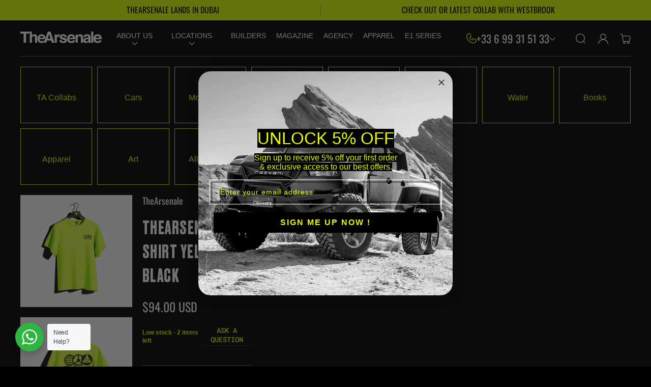

--- FILE ---
content_type: text/html; charset=utf-8
request_url: https://thearsenale.com/products/thearsenale-t-shirt-yellow-black
body_size: 88166
content:
<!doctype html>
<html class="no-js" lang="en">
  <head>
    <link rel="preload" href="https://cdn.shopify.com/s/files/1/1679/6063/files/Druk-Bold.woff2?v=1758621644" as="font" type="font/woff2" crossorigin>

<style>
@font-face {
  font-family: 'Druk Bold';
  src: url('https://cdn.shopify.com/s/files/1/1679/6063/files/Druk-Bold.woff2?v=1758621644') format('woff2');
  font-weight: bold;
  font-style: normal;
  font-display: swap;
}

h1, h2, h3, h4, h5, h6 {
  font-family: 'Druk Bold', sans-serif !important;
  letter-spacing: 0.04em !important; /* ~4% spacing increase */
}
</style>

    <script src="https://analytics.ahrefs.com/analytics.js" data-key="wbPB7f4gl36lhDQM02xoVA" async></script>

    <meta charset="utf-8">
<meta http-equiv="X-UA-Compatible" content="IE=edge">
<meta name="viewport" content="width=device-width,initial-scale=1">
<meta name="theme-color" content="">
<link rel="canonical" href="https://thearsenale.com/products/thearsenale-t-shirt-yellow-black">
<link rel="preconnect" href="https://cdn.shopify.com" crossorigin>
  <meta name="description" content="Welcome to TheArsenale, the ultimate marketplace dedicated to the future of mobility.
We sell the most exclusive Cars, Flying Cars, Motorbikes, Planes, Boat...">



<meta property="og:site_name" content="TheArsenale">
<meta property="og:url" content="https://thearsenale.com/products/thearsenale-t-shirt-yellow-black">
<meta property="og:title" content="THEARSENALE T-SHIRT YELLOW BLACK - TheArsenale">
<meta property="og:type" content="product">
<meta property="og:description" content="Welcome to TheArsenale, the ultimate marketplace dedicated to the future of mobility.
We sell the most exclusive Cars, Flying Cars, Motorbikes, Planes, Boat..."><meta property="og:image" content="http://thearsenale.com/cdn/shop/products/thearsenale-t-shirt-yellow-black-833917.jpg?v=1710938398">
  <meta property="og:image:secure_url" content="https://thearsenale.com/cdn/shop/products/thearsenale-t-shirt-yellow-black-833917.jpg?v=1710938398">
  <meta property="og:image:width" content="2000">
  <meta property="og:image:height" content="2000"><meta property="og:price:amount" content="94.00">
  <meta property="og:price:currency" content="USD"><meta name="twitter:site" content="@TheArsenale"><meta name="twitter:card" content="summary_large_image">
<meta name="twitter:title" content="THEARSENALE T-SHIRT YELLOW BLACK - TheArsenale">
<meta name="twitter:description" content="Welcome to TheArsenale, the ultimate marketplace dedicated to the future of mobility.
We sell the most exclusive Cars, Flying Cars, Motorbikes, Planes, Boat...">

<link rel="icon" type="image/png" href="//thearsenale.com/cdn/shop/files/download_e74bff33-9d41-4365-8dac-69de4533b7b0_32x32.png?v=1706170376"><script>
  function onLazyTemplateRendered() {
    const lazyTemplate = (document.currentScript || Array.from(document.getElementsByTagName('script')).at(-1)).closest('lazy-template');

    if(!lazyTemplate || !lazyTemplate.hasAttribute('data-await')) return;
    lazyTemplate.removeAttribute('data-await');
    lazyTemplate.dispatchEvent(new Event('allowConnectedCallback'));
  };
</script>
<style>
  :root {
    --clr-theme-background: 0, 0, 0;
    --grd-theme-background: rgb(var(--clr-theme-background));
    --clr-theme-background-contrast: var(--clr-contrast-light);
    --clr-theme-base: 255, 255, 255;
    --clr-theme-base-contrast: var(--clr-contrast-dark);
    --clr-theme-accent: 225, 255, 0;
    --clr-theme-accent-contrast: var(--clr-contrast-dark);
  }
  .gradient {
    background: rgb(var(--color-background));
    background: var(--grd-theme-background);
    background-attachment: fixed;
  }
  body,
  .color-background,
  .color-inverse,
  .color-accent {
    color: rgb(var(--color-foreground));
    background-color: rgb(var(--color-background));
  }
  .icon {
    --icon-size: 2rem;
    width: var(--icon-size);
    min-width: var(--icon-size);
    height: var(--icon-size);
  }
  .details-modal--transition .modal__content {
    transform: translateX(100%);
    visibility: hidden;
  }
  
  .theme-wv {display: block !important; position: fixed; top: 10px; left: 10px; right: 10px; height: calc(min(100vh, 700px) - 20px); z-index: -999; pointer-events: none; color: rgba(255, 255, 255, 0);}
  .theme-wv:after {content: '_ _ _ _ _ _ _ _ _ _ _ _ _ _ _ _ _ _ _ _ _ _ _ _ _ _ _ _ _ _ _ _ _ _ _ _ _ _ _ _ _ _ _ _ _ _ _ _ _ _ _ _ _ _ _ _ _ _ _ _ _ _ _ _ _ _ _ _ _ _ _ _ _ _ _ _ _ _ _ _ _ _ _ _ _ _ _ _ _ _ _ _ _ _ _ _ _ _ _ _ _ _ _ _ _ _ _ _ _ _ _ _ _ _ _ _ _ _ _ _ _ _ _ _ _ _ _ _ _ _ _ _ _ _ _ _ _ _ _ _ _ _ _ _ _ _ _ _ _ _ _ _ _ _ _ _ _ _ _ _ _ _ _ _ _ _ _ _ _ _ _ _ _ _ _ _ _ _ _ _ _ _ _ _ _ _ _ _ _ _ _ _ _ _ _ _ _ _ _ _ _ _ _ _ _ _ _ _ _ _ _ _ _ _ _ _ _ _ _ _ _ _ _ _ _ _ _ _ _ _ _ _ _ _ _ _ _ _ _ _ _ _ _ _ _ _ _ _ _ _ _ _ _ _ _ _ _ _ _ _ _ _ _ _ _ _ _ _ _ _ _ _ _ _ _ _ _ _ _ _ _ _ _ _ _ _ _ _ _ _ _ _ _ _ _ _ _ _ _ _ _ _ _ _ _ _ _ _ _ _ _ _ _ _ _ _ _ _ _ _ _ _ _ _ _ _ _ _ _ _ _ _ _ _ _ _ _ _ _ _ _ _ _ _ _ _ _ _ _ _ _ _ _ _ _ _ _ _ _ _ _ _ _ _ _ _ _ _ _ _ _ _ _ _ _ _ _ _ _ _ _ _ _ _ _ _ _ _ _ _ _ _ _ _ _ _ _ _ _ _ _ _ _ _ _ _ _ _ _ _ _ _ _ _ _ _ _ _ _ _ _ _ _ _ _ _ _ _ _ _ _ _ _ _ _ _ _ _ _ _ _ _ _ _ _ _ _ _ _ _ _ _ _ _ _ _ _ _ _ _ _ _ _ _ _ _ _ _ _ _ _ _ _ _ _ _ _ _ _ _ _ _ _ _ _ _ _ _ _ _ _ _ _ _ _ _ _ _ _ _ _ _ _ _ _ _ _ _ _ _ _ _ _ _ _ _ _ _ _ _ _ _ _ _ _ _ _ _ _ _ _ _ _ _ _ _ _ _ _ _ _ _ _ _ _ _ _ _ _ _ _ _ _ _ _ _ _ _ _ _ _ _ _ _ _ _ _ _ _ _ _ _ _ _ _ _ _ _ _ _ _ _ _ _ _ _ _ _ _ _ _ _ _ _ _ _ _ _ _ _ _ _ _ _ _ _ _ _ _ _ _ _ _ _ _ _ _ _ _ _ _ _ _ _ _ _ _ _ _ _ _ _ _ _ _ _ _ _ _ _ _ _ _ _ _ _ _ _ _ _ _ _ _ _ _ _ _ _ _ _ _ _ _ _ _ _ _ _ _ _ _ _ _ _ _ _ _ _ _ _ _ _ _ _ _ _ _ _ _ _ _ _ _ _ _ _ _ _ _ _ _ _ _ _ _ _ _ _ _ _ _ _ _ _ _ _ _ _ _ _ _ _ _ _ _ _ _ _ _ _ _ _ _ _ _ _ _ _ _ _ _ _ _ _ _ _ _ _ _ _ _ _ _ _ _ _ _ _ _ _ _ _ _ _ _ _ _ _ _ _ _ _ _ _ _ _ _ _ _ _ _ _ _ _ _ _ _ _ _ _ _ _ _ _ _ _ _ _ _ _ _ _ _ _ _ _ _ _ _ _ _ _ _ _ _ _ _ _ _ _ _ _ _ _ _ _ _ _ _ _ _ _ _ _ _ _ _ _ _ _ _ _ _ _ _ _ _ _ _ _ _ _ _ _ _ _ _ _ _ _ _ _ _ _ _ _ _ _ _ _ _ _ _ _ _ _ _ _ _ _ _ _ _ _ _ _ _ _ _ _ _ _ _ _ _ _ _ _ _ _ _ _ _ _ _ _ _ _ _ _ _ _ _ _ _ _ _ _ _ _ _ _ _ _ _ _ _ _ _ _ _ _ _ _ _ _ _ _ _ _ _ _ _ _ _ _ _ _ _ _ _ _ _ _ _ _ _ _ _ _ _ _ _ _ _ _ _ _ _ _ _ _ _ _ _ _ _ _ _ _ _ _ _ _ _ _ _ _ _ _ _ _ _ _ _ _ _ _ _ _ _ _ _ _ _ _ _ _ _ _ _ _ _ _ _ _ _ _ _ _ _ _ _ _ _ _ _ _ _ _ _ _ _ _ _ _ _ _ _ _ _ _ _ _ _ _ _ _ _ _ _ _ _ _ _ _ _ _ _ _ _ _ _ _ _ _ _ _ _ _ _ _ _ _ _ _ _ _ _ _ _ _ _ _ _ _ _ _ _ _ _ _ _ _ _ _ _ _ _ _ _ _ _ _ _ _ _ _ _ _ _ _ _ _ _ _ _ _ _ _ _ _ _ _ _ _ _ _ _ _ _ _ _ _ _ _ _ _ _ _ _ _ _ _ _ _ _ _ _ _ _ _ _ _ _ _ _ _ _ _ _ _ _ _ _ _ _ _ _ _ _ _ _ _ _ _ _ _ _ _ _ _ _ _ _ _ _ _ _ _ _ _ _ _ _ _ _ _ _ _ _ _ _ _ _ _ _ _ _ _ _ _ _ _ _ _ _ _ _ _ _ _ _ _ _ _ _ _ _ _ _ _ _ _ _ _ _ _ _ _ _ _ _ _ _ _ _ _ _ _ _ _ _ _ _ _ _ _ _ _ _ _ _ _ _ _ _ _ _ _ _ _ _ _ _ _ _ _ _ _ _ _ _ _ _ _ _ _ _ _ _ _ _ _ _ _ _ _ _ _ _ _ _ _ _ _ _ _ _ _ _ _ _ _ _ _ _ _ _ _ _ _ _ _ _ _ _ _ _ _ _ _ _ _ _ _ _ _ _ _ _ _ _ _ _ _ _ _ _ _ _ _ _ _ _ _ _ _ _ _ _ _ _ _ _ _ _ _ _ _ _ _ _ _ _ _ _ _ _ _ _ _ _ _ _ _ _ _ _ _ _ _ _ _ _ _ _ _ _ _ _ _ _ _ _ _ _ _ _ _ _ _ _ _ _ _ _ _ _ _ _ _ _ _ _ _ _ _ _ _ _ _ _ _ _ _ _ _ _ _ _ _ _ _ _ _ _ _ _ _ _ _ _ _ _ _ _ _ _ _ _ _ _ _ _ _ _ _ _ _ _ _ _ _ _ _ _ _ _ _ _ _ _ _ _ _ _ _ _ _ _ _ _ _ _ _ _ _ _ _ _ _ _ _ _ _ _ _ _ _ _ _ _ _ _ _ _ _ _ _ _ _ _ _ _ _ _ _ _ _ _ _ _ _ _ _ _ _ _ _ _ _ _ _ _ _ _ _ _ _ _ _ _ _ _ _ _ _ _ _ _ _ _ _ _ _ _ _ _ _ _ _ _ _ _ _ _ _ _ _ _ _ _ _ _ _ _ _ _ _ _ _ _ _ _ _ _ _ _ _ _ _ _ _ _ _ _ _ _ _ _ _ _ _ _ _ _ _ _ _ _ _ _ _ _ _ _ _ _ _ _ _ _ _ _ _ _ _ _ _ _ _ _ _ _ _ _ _ _ _ _ _ _ _ _ _ _ _ _ _ _ _ _ _ _ _ _ _ _ _ _ _ _ _ _ _ _ _ _ _ _ _ _ _ _ _ _ _ _ _ _ _ _ _ _ _ _ _ _ _ _ _ _ _ _ _ _ _ _ _ _ _ _ _ _ _ _ _ _ _ _ _ _ _ _ _ _ _ _ _ _ _ _ _ _ _ _ _ _ _ _ _ _ _ _ _ _ _ _ _ _ _ _ _ _ _ _ _ _ _ _ _ _ _ _ _ _ _ _ _ _ _ _ _ _ _ _ _ _ _ _ _ _ _ _ _ _ _ _ _ _ _ _ _ _ _ _ _ _ _ _ _ _ _ _ _ _ _ _ _ _ _ _ _ _ _ _ _ _ _ _ _ _ _ _ _ _ _ _ _ _ _ _ _ _ _ _ _ _ _ _ _ _ _ _ _ _ _ _ _ _ _ _ _ _ _ _ _ _ _ _ _ _ _ _ _ _ _ _ _ _ _ _ _ _ _ _ _ _ _ _ _ _ _ _ _ _ _ _ _ _ _ _ _ _ _ _ _ _ _ _ _ _ _ _ _ _ _ _ _ _ _ _ _ _ _ _ _ _ _ _ _ _ _ _ _ _ _ _ _ _ _ _ _ _ _ _ _ _ _ _ _ _ _ _ _ _ _ _ _ _ _ _ _ _ _ _ _ _ _ _ _ _ _ _ _ _ _ _ _ _ _ _ _ _ _ _ _ _ _ _ _ _ _ _ _ _ _ _ _ _ _ _ _ _ _ _ _ _ _ _ _ _ _ _ _ _ _ _ _ _ _ _ _ _ _ _ _ _ _ _ _ _ _ _ _ _ _ _ _ _ _ _ _ _ _ _ _ _ _ _ _ _ _ _ _ _ _ _ _ _ _ _ _ _ _ _ _ _ _ _ _ _ _ _ _ _ _ _ _ _ _ _ _ _ _ _ _ _ _ _ _ _ _ _ _ _ _ _ _ _ _ _ _ _ _ _ _ _ _ _ _ _ _ _ _ _ _ _ _ _ _ _ _ _ _ _ _ _ _ _ _ _ _ _ _ _ _ _ _ _ _ _ _ _ _ _ _ _ _ _ _ _ _ _ _ _ _ _ _ _ _ _ _ _ _ _ _ _ _ _ _ _ _ _ _ _ _ _ _ _ _ _ _ _ _ _ _ _ _ _ _ _ _ _ _ _ _ _ _ _ _ _ _ _ _ _ _ _ _ _ _ _ _ _ _ _ _ _ _ _ _ _ _ _ _ _ _ _ _ _ _ _ _ _ _ _ _ _ _ _ _ _ _ _ _ _ _ _ _ _ _ _ _ _ _ _ _ _ _ _ _ _ _ _ _ _ _ _ _ _ _ _ _ _ _ _ _ _ _ _ _ _ _ _ _ _ _ _ _ _ _ _ _ _ _ _ _ _ _ _ _ _ _ _ _ _ _ _ _ _ _ _ _ _ _ _ _ _ _ _ _ _ _ _ _ _ _ _ _ _ _ _ _ _ _ _ _ _ _ _ _ _ _ _ _ _ _ _ _ _ _ _ _ _ _ _ _ _ _ _ _ _ _ _ _ _ _ _ _ _ _ _ _ _ _ _ _ _ _ _ _ _ _ _ _ _ _ _ _ _ _ _ _ _ _ _ _ _ _ _ _ _ _ _ _ _ _ _ _ _ _ _ _ _ _ _ _ _ _ _ _ _ _ _ _ _ _ _ _ _ _ _ _ _ _ _ _ _ _ _ _ _ _ _ _ _ _ _ _ _ _ _ _ _ _ _ _ _ _ _ _ _ _ _ _ _ _ _ _ _ _ _ _ _ _ _ _ _ _ _ _ _ _ _ _ _ _ _ _ _ _ _ _ _ _ _ _ _ _ _ _ _ _ _ _ _ _ _ _ _ _ _ _ _ _ _ _ _ _ _ _ _ _ _ _ _ _ _ _ _ _ _ _ _ _ _ _ _ _ _ _ _ _ _ _ _ _ _ _ _ _ _ _ _ _ _ _ _ _ _ _ _ _ _ _ _ _ _ _ _ _ _ _ _ _ _ _ _ _ _ _ _ _ _ _ _ _ _ _ _ _ _ _ _ _ _ _ _ _ _ _ _ _ _ _ _ _ _ _ _ _ _ _ _ _ _ _ _ _ _ _ _ _ _ _ _ _ _ _ _ _ _ _ _ _ _ _ _ _ _ _ _ _ _ _ _ _ _ _ _ _ _ _ _ _ _ _ _ _ _ _ _ _ _ _ _ _ _ _ _ _ _ _ _ _ _ _ _ _ _ _ _ _ _ _ _ _ _ _ _ _ _ _ _ _ _ _ _ _ _ _ _ _ _ _ _ _ _ _ _ _ _ _ _ _ _ _ _ _ _ _ _ _ _ _ _ _ _ _ _ _ _ _ _ _ _ _ _ _ _ _ _ _ _ _ _ _ _ _ _ _ _ _ _ _ _ _ _ _ _ _ _ _ _ _ _ _ _ _ _ _ _ _ _ _ _ _ _ _ _ _ _ _ _ _ _ _ _ _ _ _ _ _ _ _ _ _ _ _ _ _ _ _ _ _ _ _ _ _ _ _ _ _ _ _ _ _ _ _ _ _ _ _ _ _ _ _ _ _ _ _ _ _ _ _ _ _ _ _ _ _ _ _ _ _ _ _ _ _ _ _ _ _ _ _ _ _ _ _ _ _ _ _ _ _ _ _ _ _ _ _ _ _ _ _ _ _ _ _ _ _ _ _ _ _ _ _ _ _ _ _ _ _ _ _ _ _ _ _ _ _ _ _ _ _ _ _ _ _ _ _ _ _ _ _ _ _ _ _ _ _ _ _ _ _ _ _ _ _ _ _ _ _ _ _ _ _ _ _ _ _ _ _ _ _ _ _ _ _ _ _ _ _ _ _ _ _ _ _ _ _ _ _ _ _ _ _ _ _ _ _ _ _ _ _ _ _ _ _ _ _ _ _ _ _ _ _ _ _ _ _ _ _ _ _ _ _ _ _ _ _ _ _ _ _ _ _ _ _ _ _ _ _ _ _ _ _ _ _ _ _ _ _ _ _ _ _ _ _ _ _ _ _ _ _ _ _ _ _ _ _ _ _ _ _ _ _ _ _ _ _ _ _ _ _ _ _ _ _ _ _ _ _ _ _ _ _ _ _ _ _ _ _ _ _ _ _ _ _ _ _ _ _ _ _ _ _ _ _ _ _ _ _ _ _ _ _ _ _ _ _ _ _ _ _ _ _ _ _ _ _ _ _ _ _ _ _ _ _ _ _ _ _ _ _ _ _ _ _ _ _ _ _ _ _ _ _ _ _ _ _ _ _ _ _ _ _ _ _ _ _ _ _ _ _ _ _ _ _ _ _ _ _ _ _ _ _ _ _ _ _ _ _ _ _ _ _ _ _ _ _ _ _ _ _ _ _ _ _ _ _ _ _ _ _ _ _ _ _ _ _ _ _ _ _ _ _ _ _ _ _ _ _ _ _ _ _ _ _ _ _ _ _ _ _ _ _ _ _ _ _ _ _ _ _ _ _ _ _ _ _ _ _ _ _ _ _ _ _ _ _ _ _ _ _ _ _ _ _ _ _ _ _ _ _ _ _ _ _ _ _ _ _ _ _ _ _ _ _ _ _ _ _ _ _ _ _ _ _ _ _ _ _ _ _ _ _ _ _ _ _ _ _ _ _ _ _ _ _ _ _ _ _ _ _ _ _ _ _ _ _ _ _ _ _ _ _ _ _ _ _ _ _ _ _ _ _ _ _ _ _ _ _ _ _ _ _ _ _ _ _ _ _ _ _ _ _ _ _ _ _ _ _ _ _ _ _ _ _ _ _ _ _ _ _ _ _ _ _ _ _ _ _ _ _ _ _ _ _ _ _ _ _ _ _ _ _ _ _ _ _ _ _ _ _ _ _ _ _ _ _ _ _ _ _ _ _ _ _ _ _ _ _ _ _ _ _ _ _ _ _ _ _ _ _ _ _ _ _ _ _ _ _ _ _ _ _ _ _ _ _ _ _ _ _ _ _ _ _ _ _ _ _ _ _ _ _ _ _ _ _ _ _ _ _ _ _ _ _ _ _ _ _ _ _ _ _ _ _ _ _ _ _ _ _ _ _ _ _ _ _ _ _ _ _ _ _ _ _ _ _ _ _ _ _ _ _ _ _ _ _ _ _ _ _ _ _ _ _ _ _ _ _ _ _ _ _ _ _ _ _ _ _ _ _ _ _ _ _ _ _ _ _ _ _ _ _ _ _ _ _ _ _ _ _ _ _ _ _ _ _ _ _ _ _ _ _ _ _ _ _ _ _ _ _ _ _ _ _ _ _ _ _ _ _ _ _ _ _ _ _ _ _ _ _ _ _ _ _ _ _ _ _ _ _ _ _ _ _ _ _ _ _ _ _ _ _ _ _ _ _ _ _ _ _ _ _ _ _ _ _ _ _ _ _ _ _ _ _ _ _ _ _ _ _ _ _ _ _ _ _ _ _ _ _ _ _ _ _ _ _ _ _ _ _ _ _ _ _ _ _ _ _ _ _ _ _ _ _ _ _ _ _ _ _ _ _ _ _ _ _ _ _ _ _ _ _ _ _ _ _ _ _ _ _ _ _ _ _ _ _ _ _ _ _ _ _ _ _ _ _ _ _ _ _ _ _ _ _ _ _ _ _ _ _ _ _ _ _ _ _ _ _ _ _ _ _ _ _ _ _ _ _ _ _ _ _ _ _ _ _ _ _ _ _ _ _ _ _ _ _ _ _ _ _ _ _ _ _ _ _ _ _ _ _ _ _ _ _ _ _ _ _ _ _ _ _ _ _ _ _ _ _ _ _ _ _ _ _ _ _ _ _ _ _ _ _ _ _ _ _ _ _ _ _ _ _ _ _ _ _ _ _ _ _ _ _ _ _ _ _ _ _ _ _ _ _ _ _ _ _ _ _ _ _ _ _ _ _ _ _ _ _ _ _ _ _ _ _ _ _ _ _ _ _ _ _ _ _ _ _ _ _ _ _ _ _ _ _ _ _ _ _ _ _ _ _ _ _ _ _ _ _ _ _ _ _ _ _ _ _ _ _ _ _ _ _ _ _ _ _ _ _ _ _ _ _ _ _ _ _ _ _ _ _ _ _ _ _ _ _ _ _ _ _ _ _ _ _ _ _ _ _ _ _ _ _ _ _ _ _ _ _ _ _ _ _ _ _ _ _ _ _ _ _ _ _ _ _ _ _ _ _ _ _ _ _ _ _ _ _ _ _ _ _ _ _ _ _ _ _ _ _ _ _ _ _ _ _ _ _ _ _ _ _ _ _ _ _ _ _ _ _ _ _ _ _ _ _ _ _ _ _ _ _ _ _ _ _ _ _ _ _ _ _ _ _ _ _ _ _ _ _ _ _ _ _ _ _ _ _ _ _ _ _ _ _ _ _ _ _ _ _ _ _ _ _ _ _ _ _ _ _ _ _ _ _ _ _ _ _ _ _ _ _ _ _ _ _ _ _ _ _ _ _ _ _ _ _ _ _ _ _ _ _ _ _ _ _ _ _ _ _ _ _ _ _ _ _ _ _ _ _ _ _ _ _ _ _ _ _ _ _ _ _ _ _ _ _ _ _ _ _ _ _ _ _ _ _ _ _ _ _ _ _ _ _ _ _ _ _ _ _ _ _ _ _ _ _ _ _ _ _ _ _ _ _ ';}
</style>
<style id="dynamic-theme-styles"></style>
<script>window.version = {version: '2.1.0', build: 'release 28.09.2024, 16:19:10'};</script>
<!-- Unicorn Shopify Theme -->
<!-- Version 2.1.0 -->
<!-- MPIthemes -->
    <title>
      THEARSENALE T-SHIRT YELLOW BLACK - TheArsenale
</title>
    <script>window.performance && window.performance.mark && window.performance.mark('shopify.content_for_header.start');</script><meta name="google-site-verification" content="7DT789JwU3sQ8slnh6Qxncuj6P-P9NGKjSnRsgP84Wc">
<meta name="facebook-domain-verification" content="nkc8dtarg2jm75rfsszs6f9spa8v03">
<meta id="shopify-digital-wallet" name="shopify-digital-wallet" content="/16796063/digital_wallets/dialog">
<meta name="shopify-checkout-api-token" content="41abe006e2dc2b07d9e9dd7bb9490a40">
<meta id="in-context-paypal-metadata" data-shop-id="16796063" data-venmo-supported="true" data-environment="production" data-locale="en_US" data-paypal-v4="true" data-currency="USD">
<link rel="alternate" type="application/json+oembed" href="https://thearsenale.com/products/thearsenale-t-shirt-yellow-black.oembed">
<script async="async" src="/checkouts/internal/preloads.js?locale=en-US"></script>
<link rel="preconnect" href="https://shop.app" crossorigin="anonymous">
<script async="async" src="https://shop.app/checkouts/internal/preloads.js?locale=en-US&shop_id=16796063" crossorigin="anonymous"></script>
<script id="apple-pay-shop-capabilities" type="application/json">{"shopId":16796063,"countryCode":"US","currencyCode":"USD","merchantCapabilities":["supports3DS"],"merchantId":"gid:\/\/shopify\/Shop\/16796063","merchantName":"TheArsenale","requiredBillingContactFields":["postalAddress","email","phone"],"requiredShippingContactFields":["postalAddress","email","phone"],"shippingType":"shipping","supportedNetworks":["visa","masterCard","amex","discover","elo","jcb"],"total":{"type":"pending","label":"TheArsenale","amount":"1.00"},"shopifyPaymentsEnabled":true,"supportsSubscriptions":true}</script>
<script id="shopify-features" type="application/json">{"accessToken":"41abe006e2dc2b07d9e9dd7bb9490a40","betas":["rich-media-storefront-analytics"],"domain":"thearsenale.com","predictiveSearch":true,"shopId":16796063,"locale":"en"}</script>
<script>var Shopify = Shopify || {};
Shopify.shop = "thearsenale.myshopify.com";
Shopify.locale = "en";
Shopify.currency = {"active":"USD","rate":"1.16663"};
Shopify.country = "US";
Shopify.theme = {"name":"Unicorn (Updated) - Adding Infinite Scroll","id":146243682545,"schema_name":"Unicorn","schema_version":"2.1.0","theme_store_id":2264,"role":"main"};
Shopify.theme.handle = "null";
Shopify.theme.style = {"id":null,"handle":null};
Shopify.cdnHost = "thearsenale.com/cdn";
Shopify.routes = Shopify.routes || {};
Shopify.routes.root = "/";</script>
<script type="module">!function(o){(o.Shopify=o.Shopify||{}).modules=!0}(window);</script>
<script>!function(o){function n(){var o=[];function n(){o.push(Array.prototype.slice.apply(arguments))}return n.q=o,n}var t=o.Shopify=o.Shopify||{};t.loadFeatures=n(),t.autoloadFeatures=n()}(window);</script>
<script>
  window.ShopifyPay = window.ShopifyPay || {};
  window.ShopifyPay.apiHost = "shop.app\/pay";
  window.ShopifyPay.redirectState = null;
</script>
<script id="shop-js-analytics" type="application/json">{"pageType":"product"}</script>
<script defer="defer" async type="module" src="//thearsenale.com/cdn/shopifycloud/shop-js/modules/v2/client.init-shop-cart-sync_D0dqhulL.en.esm.js"></script>
<script defer="defer" async type="module" src="//thearsenale.com/cdn/shopifycloud/shop-js/modules/v2/chunk.common_CpVO7qML.esm.js"></script>
<script type="module">
  await import("//thearsenale.com/cdn/shopifycloud/shop-js/modules/v2/client.init-shop-cart-sync_D0dqhulL.en.esm.js");
await import("//thearsenale.com/cdn/shopifycloud/shop-js/modules/v2/chunk.common_CpVO7qML.esm.js");

  window.Shopify.SignInWithShop?.initShopCartSync?.({"fedCMEnabled":true,"windoidEnabled":true});

</script>
<script>
  window.Shopify = window.Shopify || {};
  if (!window.Shopify.featureAssets) window.Shopify.featureAssets = {};
  window.Shopify.featureAssets['shop-js'] = {"shop-cart-sync":["modules/v2/client.shop-cart-sync_D9bwt38V.en.esm.js","modules/v2/chunk.common_CpVO7qML.esm.js"],"init-fed-cm":["modules/v2/client.init-fed-cm_BJ8NPuHe.en.esm.js","modules/v2/chunk.common_CpVO7qML.esm.js"],"init-shop-email-lookup-coordinator":["modules/v2/client.init-shop-email-lookup-coordinator_pVrP2-kG.en.esm.js","modules/v2/chunk.common_CpVO7qML.esm.js"],"shop-cash-offers":["modules/v2/client.shop-cash-offers_CNh7FWN-.en.esm.js","modules/v2/chunk.common_CpVO7qML.esm.js","modules/v2/chunk.modal_DKF6x0Jh.esm.js"],"init-shop-cart-sync":["modules/v2/client.init-shop-cart-sync_D0dqhulL.en.esm.js","modules/v2/chunk.common_CpVO7qML.esm.js"],"init-windoid":["modules/v2/client.init-windoid_DaoAelzT.en.esm.js","modules/v2/chunk.common_CpVO7qML.esm.js"],"shop-toast-manager":["modules/v2/client.shop-toast-manager_1DND8Tac.en.esm.js","modules/v2/chunk.common_CpVO7qML.esm.js"],"pay-button":["modules/v2/client.pay-button_CFeQi1r6.en.esm.js","modules/v2/chunk.common_CpVO7qML.esm.js"],"shop-button":["modules/v2/client.shop-button_Ca94MDdQ.en.esm.js","modules/v2/chunk.common_CpVO7qML.esm.js"],"shop-login-button":["modules/v2/client.shop-login-button_DPYNfp1Z.en.esm.js","modules/v2/chunk.common_CpVO7qML.esm.js","modules/v2/chunk.modal_DKF6x0Jh.esm.js"],"avatar":["modules/v2/client.avatar_BTnouDA3.en.esm.js"],"shop-follow-button":["modules/v2/client.shop-follow-button_BMKh4nJE.en.esm.js","modules/v2/chunk.common_CpVO7qML.esm.js","modules/v2/chunk.modal_DKF6x0Jh.esm.js"],"init-customer-accounts-sign-up":["modules/v2/client.init-customer-accounts-sign-up_CJXi5kRN.en.esm.js","modules/v2/client.shop-login-button_DPYNfp1Z.en.esm.js","modules/v2/chunk.common_CpVO7qML.esm.js","modules/v2/chunk.modal_DKF6x0Jh.esm.js"],"init-shop-for-new-customer-accounts":["modules/v2/client.init-shop-for-new-customer-accounts_BoBxkgWu.en.esm.js","modules/v2/client.shop-login-button_DPYNfp1Z.en.esm.js","modules/v2/chunk.common_CpVO7qML.esm.js","modules/v2/chunk.modal_DKF6x0Jh.esm.js"],"init-customer-accounts":["modules/v2/client.init-customer-accounts_DCuDTzpR.en.esm.js","modules/v2/client.shop-login-button_DPYNfp1Z.en.esm.js","modules/v2/chunk.common_CpVO7qML.esm.js","modules/v2/chunk.modal_DKF6x0Jh.esm.js"],"checkout-modal":["modules/v2/client.checkout-modal_U_3e4VxF.en.esm.js","modules/v2/chunk.common_CpVO7qML.esm.js","modules/v2/chunk.modal_DKF6x0Jh.esm.js"],"lead-capture":["modules/v2/client.lead-capture_DEgn0Z8u.en.esm.js","modules/v2/chunk.common_CpVO7qML.esm.js","modules/v2/chunk.modal_DKF6x0Jh.esm.js"],"shop-login":["modules/v2/client.shop-login_CoM5QKZ_.en.esm.js","modules/v2/chunk.common_CpVO7qML.esm.js","modules/v2/chunk.modal_DKF6x0Jh.esm.js"],"payment-terms":["modules/v2/client.payment-terms_BmrqWn8r.en.esm.js","modules/v2/chunk.common_CpVO7qML.esm.js","modules/v2/chunk.modal_DKF6x0Jh.esm.js"]};
</script>
<script>(function() {
  var isLoaded = false;
  function asyncLoad() {
    if (isLoaded) return;
    isLoaded = true;
    var urls = ["https:\/\/formbuilder.hulkapps.com\/skeletopapp.js?shop=thearsenale.myshopify.com","https:\/\/sliderapp.hulkapps.com\/assets\/js\/slider.js?shop=thearsenale.myshopify.com","https:\/\/cdn.sesami.co\/shopify.js?shop=thearsenale.myshopify.com","https:\/\/chimpstatic.com\/mcjs-connected\/js\/users\/3858bb9c655c5dd88090c6e53\/4fa11739bbc41b91ecf2a51d8.js?shop=thearsenale.myshopify.com","https:\/\/apps.synctrack.io\/cta-buttons\/cta-group-button.js?v=1675091583\u0026shop=thearsenale.myshopify.com","https:\/\/loox.io\/widget\/d-kTL4a0OP\/loox.1680706247693.js?shop=thearsenale.myshopify.com","https:\/\/cdn.nfcube.com\/instafeed-024140ec82440e6e34e04cf515546f71.js?shop=thearsenale.myshopify.com","https:\/\/trt.usedrop.io\/tag.js?wid=9567b0a4-ab6c-4be2-89d0-62a946e5440e\u0026src=shopify\u0026shop=thearsenale.myshopify.com","https:\/\/cdn.shopify.com\/s\/files\/1\/0597\/3783\/3627\/files\/tptinstall.min.js?v=1718591634\u0026t=tapita-seo-script-tags\u0026shop=thearsenale.myshopify.com"];
    for (var i = 0; i < urls.length; i++) {
      var s = document.createElement('script');
      s.type = 'text/javascript';
      s.async = true;
      s.src = urls[i];
      var x = document.getElementsByTagName('script')[0];
      x.parentNode.insertBefore(s, x);
    }
  };
  if(window.attachEvent) {
    window.attachEvent('onload', asyncLoad);
  } else {
    window.addEventListener('load', asyncLoad, false);
  }
})();</script>
<script id="__st">var __st={"a":16796063,"offset":-18000,"reqid":"75f79fc8-6013-4a22-9cf9-b10f4cd17570-1764809990","pageurl":"thearsenale.com\/products\/thearsenale-t-shirt-yellow-black","u":"486df1fe8ee4","p":"product","rtyp":"product","rid":8166068748529};</script>
<script>window.ShopifyPaypalV4VisibilityTracking = true;</script>
<script id="captcha-bootstrap">!function(){'use strict';const t='contact',e='account',n='new_comment',o=[[t,t],['blogs',n],['comments',n],[t,'customer']],c=[[e,'customer_login'],[e,'guest_login'],[e,'recover_customer_password'],[e,'create_customer']],r=t=>t.map((([t,e])=>`form[action*='/${t}']:not([data-nocaptcha='true']) input[name='form_type'][value='${e}']`)).join(','),a=t=>()=>t?[...document.querySelectorAll(t)].map((t=>t.form)):[];function s(){const t=[...o],e=r(t);return a(e)}const i='password',u='form_key',d=['recaptcha-v3-token','g-recaptcha-response','h-captcha-response',i],f=()=>{try{return window.sessionStorage}catch{return}},m='__shopify_v',_=t=>t.elements[u];function p(t,e,n=!1){try{const o=window.sessionStorage,c=JSON.parse(o.getItem(e)),{data:r}=function(t){const{data:e,action:n}=t;return t[m]||n?{data:e,action:n}:{data:t,action:n}}(c);for(const[e,n]of Object.entries(r))t.elements[e]&&(t.elements[e].value=n);n&&o.removeItem(e)}catch(o){console.error('form repopulation failed',{error:o})}}const l='form_type',E='cptcha';function T(t){t.dataset[E]=!0}const w=window,h=w.document,L='Shopify',v='ce_forms',y='captcha';let A=!1;((t,e)=>{const n=(g='f06e6c50-85a8-45c8-87d0-21a2b65856fe',I='https://cdn.shopify.com/shopifycloud/storefront-forms-hcaptcha/ce_storefront_forms_captcha_hcaptcha.v1.5.2.iife.js',D={infoText:'Protected by hCaptcha',privacyText:'Privacy',termsText:'Terms'},(t,e,n)=>{const o=w[L][v],c=o.bindForm;if(c)return c(t,g,e,D).then(n);var r;o.q.push([[t,g,e,D],n]),r=I,A||(h.body.append(Object.assign(h.createElement('script'),{id:'captcha-provider',async:!0,src:r})),A=!0)});var g,I,D;w[L]=w[L]||{},w[L][v]=w[L][v]||{},w[L][v].q=[],w[L][y]=w[L][y]||{},w[L][y].protect=function(t,e){n(t,void 0,e),T(t)},Object.freeze(w[L][y]),function(t,e,n,w,h,L){const[v,y,A,g]=function(t,e,n){const i=e?o:[],u=t?c:[],d=[...i,...u],f=r(d),m=r(i),_=r(d.filter((([t,e])=>n.includes(e))));return[a(f),a(m),a(_),s()]}(w,h,L),I=t=>{const e=t.target;return e instanceof HTMLFormElement?e:e&&e.form},D=t=>v().includes(t);t.addEventListener('submit',(t=>{const e=I(t);if(!e)return;const n=D(e)&&!e.dataset.hcaptchaBound&&!e.dataset.recaptchaBound,o=_(e),c=g().includes(e)&&(!o||!o.value);(n||c)&&t.preventDefault(),c&&!n&&(function(t){try{if(!f())return;!function(t){const e=f();if(!e)return;const n=_(t);if(!n)return;const o=n.value;o&&e.removeItem(o)}(t);const e=Array.from(Array(32),(()=>Math.random().toString(36)[2])).join('');!function(t,e){_(t)||t.append(Object.assign(document.createElement('input'),{type:'hidden',name:u})),t.elements[u].value=e}(t,e),function(t,e){const n=f();if(!n)return;const o=[...t.querySelectorAll(`input[type='${i}']`)].map((({name:t})=>t)),c=[...d,...o],r={};for(const[a,s]of new FormData(t).entries())c.includes(a)||(r[a]=s);n.setItem(e,JSON.stringify({[m]:1,action:t.action,data:r}))}(t,e)}catch(e){console.error('failed to persist form',e)}}(e),e.submit())}));const S=(t,e)=>{t&&!t.dataset[E]&&(n(t,e.some((e=>e===t))),T(t))};for(const o of['focusin','change'])t.addEventListener(o,(t=>{const e=I(t);D(e)&&S(e,y())}));const B=e.get('form_key'),M=e.get(l),P=B&&M;t.addEventListener('DOMContentLoaded',(()=>{const t=y();if(P)for(const e of t)e.elements[l].value===M&&p(e,B);[...new Set([...A(),...v().filter((t=>'true'===t.dataset.shopifyCaptcha))])].forEach((e=>S(e,t)))}))}(h,new URLSearchParams(w.location.search),n,t,e,['guest_login'])})(!1,!0)}();</script>
<script integrity="sha256-52AcMU7V7pcBOXWImdc/TAGTFKeNjmkeM1Pvks/DTgc=" data-source-attribution="shopify.loadfeatures" defer="defer" src="//thearsenale.com/cdn/shopifycloud/storefront/assets/storefront/load_feature-81c60534.js" crossorigin="anonymous"></script>
<script crossorigin="anonymous" defer="defer" src="//thearsenale.com/cdn/shopifycloud/storefront/assets/shopify_pay/storefront-65b4c6d7.js?v=20250812"></script>
<script data-source-attribution="shopify.dynamic_checkout.dynamic.init">var Shopify=Shopify||{};Shopify.PaymentButton=Shopify.PaymentButton||{isStorefrontPortableWallets:!0,init:function(){window.Shopify.PaymentButton.init=function(){};var t=document.createElement("script");t.src="https://thearsenale.com/cdn/shopifycloud/portable-wallets/latest/portable-wallets.en.js",t.type="module",document.head.appendChild(t)}};
</script>
<script data-source-attribution="shopify.dynamic_checkout.buyer_consent">
  function portableWalletsHideBuyerConsent(e){var t=document.getElementById("shopify-buyer-consent"),n=document.getElementById("shopify-subscription-policy-button");t&&n&&(t.classList.add("hidden"),t.setAttribute("aria-hidden","true"),n.removeEventListener("click",e))}function portableWalletsShowBuyerConsent(e){var t=document.getElementById("shopify-buyer-consent"),n=document.getElementById("shopify-subscription-policy-button");t&&n&&(t.classList.remove("hidden"),t.removeAttribute("aria-hidden"),n.addEventListener("click",e))}window.Shopify?.PaymentButton&&(window.Shopify.PaymentButton.hideBuyerConsent=portableWalletsHideBuyerConsent,window.Shopify.PaymentButton.showBuyerConsent=portableWalletsShowBuyerConsent);
</script>
<script>
  function portableWalletsCleanup(e){e&&e.src&&console.error("Failed to load portable wallets script "+e.src);var t=document.querySelectorAll("shopify-accelerated-checkout .shopify-payment-button__skeleton, shopify-accelerated-checkout-cart .wallet-cart-button__skeleton"),e=document.getElementById("shopify-buyer-consent");for(let e=0;e<t.length;e++)t[e].remove();e&&e.remove()}function portableWalletsNotLoadedAsModule(e){e instanceof ErrorEvent&&"string"==typeof e.message&&e.message.includes("import.meta")&&"string"==typeof e.filename&&e.filename.includes("portable-wallets")&&(window.removeEventListener("error",portableWalletsNotLoadedAsModule),window.Shopify.PaymentButton.failedToLoad=e,"loading"===document.readyState?document.addEventListener("DOMContentLoaded",window.Shopify.PaymentButton.init):window.Shopify.PaymentButton.init())}window.addEventListener("error",portableWalletsNotLoadedAsModule);
</script>

<script type="module" src="https://thearsenale.com/cdn/shopifycloud/portable-wallets/latest/portable-wallets.en.js" onError="portableWalletsCleanup(this)" crossorigin="anonymous"></script>
<script nomodule>
  document.addEventListener("DOMContentLoaded", portableWalletsCleanup);
</script>

<link id="shopify-accelerated-checkout-styles" rel="stylesheet" media="screen" href="https://thearsenale.com/cdn/shopifycloud/portable-wallets/latest/accelerated-checkout-backwards-compat.css" crossorigin="anonymous">
<style id="shopify-accelerated-checkout-cart">
        #shopify-buyer-consent {
  margin-top: 1em;
  display: inline-block;
  width: 100%;
}

#shopify-buyer-consent.hidden {
  display: none;
}

#shopify-subscription-policy-button {
  background: none;
  border: none;
  padding: 0;
  text-decoration: underline;
  font-size: inherit;
  cursor: pointer;
}

#shopify-subscription-policy-button::before {
  box-shadow: none;
}

      </style>

<script>window.performance && window.performance.mark && window.performance.mark('shopify.content_for_header.end');</script>
    <!-- Gem_Page_Header_Script -->
        


    <!-- End_Gem_Page_Header_Script -->
    <meta name="google-site-verification" content="MmNZKck0Mtxcholxn3Ff8-jZ9LzScVUKr5oRPPRzC-Q" />
  <!-- Google Tag Manager -->
<script>(function(w,d,s,l,i){w[l]=w[l]||[];w[l].push({'gtm.start':
new Date().getTime(),event:'gtm.js'});var f=d.getElementsByTagName(s)[0],
j=d.createElement(s),dl=l!='dataLayer'?'&l='+l:'';j.async=true;j.src=
'https://www.googletagmanager.com/gtm.js?id='+i+dl;f.parentNode.insertBefore(j,f);
})(window,document,'script','dataLayer','GTM-NC7KLLT4');</script>
<!-- End Google Tag Manager --> 
  <!-- BEGIN app block: shopify://apps/foxkit-sales-boost/blocks/foxkit-theme-helper/13f41957-6b79-47c1-99a2-e52431f06fff -->
<style data-shopify>
  
  :root {
  	--foxkit-border-radius-btn: 4px;
  	--foxkit-height-btn: 45px;
  	--foxkit-btn-primary-bg: #212121;
  	--foxkit-btn-primary-text: #FFFFFF;
  	--foxkit-btn-primary-hover-bg: #000000;
  	--foxkit-btn-primary-hover-text: #FFFFFF;
  	--foxkit-btn-secondary-bg: #FFFFFF;
  	--foxkit-btn-secondary-text: #000000;
  	--foxkit-btn-secondary-hover-bg: #000000;
  	--foxkit-btn-secondary-hover-text: #FFFFFF;
  	--foxkit-text-color: #666666;
  	--foxkit-heading-text-color: #000000;
  	--foxkit-prices-color: #000000;
  	--foxkit-badge-color: #DA3F3F;
  	--foxkit-border-color: ;
  }
  
  .foxkit-critical-hidden {
  	display: none !important;
  }
</style>
<script>
   var ShopifyRootUrl = "\/";
   var _useRootBaseUrl = null
   window.FoxKitThemeHelperEnabled = true;
   window.FoxKitPlugins = window.FoxKitPlugins || {}
   window.FoxKitStrings = window.FoxKitStrings || {}
   window.FoxKitAssets = window.FoxKitAssets || {}
   window.FoxKitModules = window.FoxKitModules || {}
   window.FoxKitSettings = {
     discountPrefix: "FX",
     showWaterMark: true,
     multipleLanguages: null,
     primaryLocale: true,
     combineWithProductDiscounts: true,
     enableAjaxAtc: true,
     discountApplyBy: "shopify_functions",
     foxKitBaseUrl: "foxkit.app",
     shopDomain: "https:\/\/thearsenale.com",
     baseUrl: _useRootBaseUrl ? "/" : ShopifyRootUrl.endsWith('/') ? ShopifyRootUrl : ShopifyRootUrl + '/',
     currencyCode: "EUR",
     moneyFormat: !!window.MinimogTheme ? window.MinimogSettings.money_format : "${{amount}}",
     moneyWithCurrencyFormat: "${{amount}} USD",
     template: "product",
     templateName: "product",
     optimizePerformance: false,product: Object.assign({"id":8166068748529,"title":"THEARSENALE T-SHIRT YELLOW BLACK","handle":"thearsenale-t-shirt-yellow-black","description":"\u003cp\u003e\u003cspan data-mce-fragment=\"1\"\u003eDiscover the essence of casual sophistication with our exclusive TheArsenale T-shirt. Crafted from high-quality, breathable cotton, this t-shirt embodies modern style and comfort. The meticulously embroidered 'TheArsenale' branding adds a touch of understated luxury, making it a versatile and timeless addition to your wardrobe\u003c\/span\u003e. \u003c\/p\u003e\n\u003ch3 data-mce-fragment=\"1\"\u003eSTATE OF MIND OF THEARSENALE BRAND\u003c\/h3\u003e\n\u003cp data-mce-fragment=\"1\"\u003e\u003cspan data-mce-fragment=\"1\"\u003eDREAM. FUTURE MOBILITY. AHEAD OF THE CURVE. COUSTEAU. GALILEO. RISK-TAKING. CONCEPTUAL. CREATION. CUSTOMIZATION. GLOBAL NETWORK. AMBITION. CRAZY. WORLD DOMINATION.TECHNICAL GARAGE. IMPACT. INDUSTRY VISION. FEDERAL. MACHINERY. INNOVATION. TRANSMISSION. ECOLOGICAL. ACTIVATION. ALTERNATIVE NEW. INTERNATIONAL. MAVERICK THINKING. BORDERLESS. CURIOSITY. UNIVERSAL EXPANSION. INDUSTRIAL COMPLEX. HARBINGER OF THE NEW.\u003c\/span\u003e\u003c\/p\u003e\n\u003cp data-mce-fragment=\"1\"\u003e\u003cem data-mce-fragment=\"1\"\u003e\u003cstrong data-mce-fragment=\"1\"\u003eDesigned by TheArsenale Technical Machines in the USA\u003c\/strong\u003e\u003c\/em\u003e\u003c\/p\u003e","published_at":"2024-03-19T12:53:08-04:00","created_at":"2024-03-19T12:52:15-04:00","vendor":"TheArsenale","type":"TA Tee","tags":["Brand__TheArsenale","Product"],"price":9400,"price_min":9400,"price_max":9400,"available":true,"price_varies":false,"compare_at_price":null,"compare_at_price_min":0,"compare_at_price_max":0,"compare_at_price_varies":false,"variants":[{"id":44436806926577,"title":"S","option1":"S","option2":null,"option3":null,"sku":null,"requires_shipping":true,"taxable":true,"featured_image":null,"available":true,"name":"THEARSENALE T-SHIRT YELLOW BLACK - S","public_title":"S","options":["S"],"price":9400,"weight":0,"compare_at_price":null,"inventory_quantity":2,"inventory_management":"shopify","inventory_policy":"deny","barcode":null,"requires_selling_plan":false,"selling_plan_allocations":[]},{"id":44436806959345,"title":"M","option1":"M","option2":null,"option3":null,"sku":null,"requires_shipping":true,"taxable":true,"featured_image":null,"available":true,"name":"THEARSENALE T-SHIRT YELLOW BLACK - M","public_title":"M","options":["M"],"price":9400,"weight":0,"compare_at_price":null,"inventory_quantity":6,"inventory_management":"shopify","inventory_policy":"deny","barcode":null,"requires_selling_plan":false,"selling_plan_allocations":[]},{"id":44436806992113,"title":"L","option1":"L","option2":null,"option3":null,"sku":null,"requires_shipping":true,"taxable":true,"featured_image":null,"available":true,"name":"THEARSENALE T-SHIRT YELLOW BLACK - L","public_title":"L","options":["L"],"price":9400,"weight":0,"compare_at_price":null,"inventory_quantity":5,"inventory_management":"shopify","inventory_policy":"deny","barcode":null,"requires_selling_plan":false,"selling_plan_allocations":[]},{"id":44436807024881,"title":"XL","option1":"XL","option2":null,"option3":null,"sku":null,"requires_shipping":true,"taxable":true,"featured_image":null,"available":true,"name":"THEARSENALE T-SHIRT YELLOW BLACK - XL","public_title":"XL","options":["XL"],"price":9400,"weight":0,"compare_at_price":null,"inventory_quantity":2,"inventory_management":"shopify","inventory_policy":"deny","barcode":null,"requires_selling_plan":false,"selling_plan_allocations":[]},{"id":44436807057649,"title":"XXL","option1":"XXL","option2":null,"option3":null,"sku":null,"requires_shipping":true,"taxable":true,"featured_image":null,"available":false,"name":"THEARSENALE T-SHIRT YELLOW BLACK - XXL","public_title":"XXL","options":["XXL"],"price":9400,"weight":0,"compare_at_price":null,"inventory_quantity":0,"inventory_management":"shopify","inventory_policy":"deny","barcode":null,"requires_selling_plan":false,"selling_plan_allocations":[]}],"images":["\/\/thearsenale.com\/cdn\/shop\/products\/thearsenale-t-shirt-yellow-black-833917.jpg?v=1710938398","\/\/thearsenale.com\/cdn\/shop\/products\/thearsenale-t-shirt-yellow-black-258263.jpg?v=1710938398"],"featured_image":"\/\/thearsenale.com\/cdn\/shop\/products\/thearsenale-t-shirt-yellow-black-833917.jpg?v=1710938398","options":["Size"],"media":[{"alt":"THEARSENALE T-SHIRT YELLOW BLACK - TheArsenale","id":33404174631153,"position":1,"preview_image":{"aspect_ratio":1.0,"height":2000,"width":2000,"src":"\/\/thearsenale.com\/cdn\/shop\/products\/thearsenale-t-shirt-yellow-black-833917.jpg?v=1710938398"},"aspect_ratio":1.0,"height":2000,"media_type":"image","src":"\/\/thearsenale.com\/cdn\/shop\/products\/thearsenale-t-shirt-yellow-black-833917.jpg?v=1710938398","width":2000},{"alt":"THEARSENALE T-SHIRT YELLOW BLACK - TheArsenale","id":33404174794993,"position":2,"preview_image":{"aspect_ratio":1.0,"height":2000,"width":2000,"src":"\/\/thearsenale.com\/cdn\/shop\/products\/thearsenale-t-shirt-yellow-black-258263.jpg?v=1710938398"},"aspect_ratio":1.0,"height":2000,"media_type":"image","src":"\/\/thearsenale.com\/cdn\/shop\/products\/thearsenale-t-shirt-yellow-black-258263.jpg?v=1710938398","width":2000}],"requires_selling_plan":false,"selling_plan_groups":[],"content":"\u003cp\u003e\u003cspan data-mce-fragment=\"1\"\u003eDiscover the essence of casual sophistication with our exclusive TheArsenale T-shirt. Crafted from high-quality, breathable cotton, this t-shirt embodies modern style and comfort. The meticulously embroidered 'TheArsenale' branding adds a touch of understated luxury, making it a versatile and timeless addition to your wardrobe\u003c\/span\u003e. \u003c\/p\u003e\n\u003ch3 data-mce-fragment=\"1\"\u003eSTATE OF MIND OF THEARSENALE BRAND\u003c\/h3\u003e\n\u003cp data-mce-fragment=\"1\"\u003e\u003cspan data-mce-fragment=\"1\"\u003eDREAM. FUTURE MOBILITY. AHEAD OF THE CURVE. COUSTEAU. GALILEO. RISK-TAKING. CONCEPTUAL. CREATION. CUSTOMIZATION. GLOBAL NETWORK. AMBITION. CRAZY. WORLD DOMINATION.TECHNICAL GARAGE. IMPACT. INDUSTRY VISION. FEDERAL. MACHINERY. INNOVATION. TRANSMISSION. ECOLOGICAL. ACTIVATION. ALTERNATIVE NEW. INTERNATIONAL. MAVERICK THINKING. BORDERLESS. CURIOSITY. UNIVERSAL EXPANSION. INDUSTRIAL COMPLEX. HARBINGER OF THE NEW.\u003c\/span\u003e\u003c\/p\u003e\n\u003cp data-mce-fragment=\"1\"\u003e\u003cem data-mce-fragment=\"1\"\u003e\u003cstrong data-mce-fragment=\"1\"\u003eDesigned by TheArsenale Technical Machines in the USA\u003c\/strong\u003e\u003c\/em\u003e\u003c\/p\u003e"}, {
       variants: [{"id":44436806926577,"title":"S","option1":"S","option2":null,"option3":null,"sku":null,"requires_shipping":true,"taxable":true,"featured_image":null,"available":true,"name":"THEARSENALE T-SHIRT YELLOW BLACK - S","public_title":"S","options":["S"],"price":9400,"weight":0,"compare_at_price":null,"inventory_quantity":2,"inventory_management":"shopify","inventory_policy":"deny","barcode":null,"requires_selling_plan":false,"selling_plan_allocations":[]},{"id":44436806959345,"title":"M","option1":"M","option2":null,"option3":null,"sku":null,"requires_shipping":true,"taxable":true,"featured_image":null,"available":true,"name":"THEARSENALE T-SHIRT YELLOW BLACK - M","public_title":"M","options":["M"],"price":9400,"weight":0,"compare_at_price":null,"inventory_quantity":6,"inventory_management":"shopify","inventory_policy":"deny","barcode":null,"requires_selling_plan":false,"selling_plan_allocations":[]},{"id":44436806992113,"title":"L","option1":"L","option2":null,"option3":null,"sku":null,"requires_shipping":true,"taxable":true,"featured_image":null,"available":true,"name":"THEARSENALE T-SHIRT YELLOW BLACK - L","public_title":"L","options":["L"],"price":9400,"weight":0,"compare_at_price":null,"inventory_quantity":5,"inventory_management":"shopify","inventory_policy":"deny","barcode":null,"requires_selling_plan":false,"selling_plan_allocations":[]},{"id":44436807024881,"title":"XL","option1":"XL","option2":null,"option3":null,"sku":null,"requires_shipping":true,"taxable":true,"featured_image":null,"available":true,"name":"THEARSENALE T-SHIRT YELLOW BLACK - XL","public_title":"XL","options":["XL"],"price":9400,"weight":0,"compare_at_price":null,"inventory_quantity":2,"inventory_management":"shopify","inventory_policy":"deny","barcode":null,"requires_selling_plan":false,"selling_plan_allocations":[]},{"id":44436807057649,"title":"XXL","option1":"XXL","option2":null,"option3":null,"sku":null,"requires_shipping":true,"taxable":true,"featured_image":null,"available":false,"name":"THEARSENALE T-SHIRT YELLOW BLACK - XXL","public_title":"XXL","options":["XXL"],"price":9400,"weight":0,"compare_at_price":null,"inventory_quantity":0,"inventory_management":"shopify","inventory_policy":"deny","barcode":null,"requires_selling_plan":false,"selling_plan_allocations":[]}],
       selectedVariant: {"id":44436806926577,"title":"S","option1":"S","option2":null,"option3":null,"sku":null,"requires_shipping":true,"taxable":true,"featured_image":null,"available":true,"name":"THEARSENALE T-SHIRT YELLOW BLACK - S","public_title":"S","options":["S"],"price":9400,"weight":0,"compare_at_price":null,"inventory_quantity":2,"inventory_management":"shopify","inventory_policy":"deny","barcode":null,"requires_selling_plan":false,"selling_plan_allocations":[]},
       hasOnlyDefaultVariant: false,
       collections: [{"id":30326161444,"handle":"apparel","title":"APPAREL","updated_at":"2025-11-20T07:10:16-05:00","body_html":"\u003cp\u003eBuy here TheArsenale Gears \u003cbr\u003e\u0026gt; Tee Shirts, Caps, Hoodies, Pants, Jumpsuit, Yoga Sets, Jogging, Beanies, Perfumes\u003c\/p\u003e","published_at":"2018-02-19T18:51:14-05:00","sort_order":"manual","template_suffix":"","disjunctive":true,"rules":[{"column":"type","relation":"equals","condition":"Jumpsuit"},{"column":"type","relation":"equals","condition":"Hoodie"},{"column":"type","relation":"equals","condition":"TA Tee"},{"column":"type","relation":"equals","condition":"Cap"},{"column":"type","relation":"equals","condition":"Shorts"},{"column":"type","relation":"equals","condition":"Hat"},{"column":"type","relation":"equals","condition":"Jacket"},{"column":"type","relation":"equals","condition":"Sweatpants"},{"column":"type","relation":"equals","condition":"Towel"},{"column":"type","relation":"equals","condition":"workout"},{"column":"type","relation":"equals","condition":"Goggles"},{"column":"type","relation":"equals","condition":"Perfume"},{"column":"type","relation":"equals","condition":"Cropped Hoodie"},{"column":"type","relation":"equals","condition":"Yoga Set"},{"column":"type","relation":"equals","condition":"Socks"},{"column":"type","relation":"equals","condition":"Jewelry"},{"column":"type","relation":"equals","condition":"Gloves"},{"column":"type","relation":"equals","condition":"Bag"},{"column":"type","relation":"equals","condition":"Catsuit"},{"column":"type","relation":"equals","condition":"Catsuit"},{"column":"type","relation":"equals","condition":"Boots"},{"column":"type","relation":"equals","condition":"Sneakers"},{"column":"type","relation":"equals","condition":"Body"}],"published_scope":"global","image":{"created_at":"2024-01-06T21:52:00-05:00","alt":"TheArsenale Apparels - TheArsenale","width":2048,"height":1365,"src":"\/\/thearsenale.com\/cdn\/shop\/collections\/thearsenale-apparels-597455.jpg?v=1704595921"}},{"id":227301032097,"handle":"recommended-products-seguno","title":"Editors pick","updated_at":"2025-11-30T08:57:42-05:00","body_html":"\u003cp\u003eThis collection was generated by the Seguno app for use in email marketing and is not available on any sales channels. By default, it is configured to show your best-selling products that are in stock and not free.\u003c\/p\u003e","published_at":"2020-10-21T13:33:06-04:00","sort_order":"best-selling","template_suffix":"","disjunctive":false,"rules":[{"column":"variant_inventory","relation":"greater_than","condition":"0"},{"column":"variant_price","relation":"greater_than","condition":"0"}],"published_scope":"global","image":{"created_at":"2024-01-06T21:50:14-05:00","alt":"Editors pick - TheArsenale","width":500,"height":500,"src":"\/\/thearsenale.com\/cdn\/shop\/collections\/editors-pick-894107.png?v=1704595815"}},{"id":176518561925,"handle":"new-in","title":"new in","updated_at":"2025-12-03T07:02:01-05:00","body_html":"","published_at":"2020-03-13T15:21:03-04:00","sort_order":"created-desc","template_suffix":"","disjunctive":true,"rules":[{"column":"variant_price","relation":"greater_than","condition":"0"},{"column":"type","relation":"not_equals","condition":"Product Fee"},{"column":"type","relation":"not_equals","condition":"mw_hidden_cart_fee"}],"published_scope":"global","image":{"created_at":"2024-01-06T21:51:03-05:00","alt":"new in - TheArsenale","width":2000,"height":500,"src":"\/\/thearsenale.com\/cdn\/shop\/collections\/new-in-245741.jpg?v=1704595864"}},{"id":12578127908,"handle":"all","title":"Newest Products","updated_at":"2025-12-03T07:02:01-05:00","body_html":"Thanks to our experienced team, we have curated a catalog to offer motion enthusiasts the cream of the crop. You will be able to find products in all categories whether you are looking for a helmet, a scarf for rainy rides or just a pair of new gloves; we have just the thing for you. Are you a car guy? We got you covered as well. Just look through our catalog and you are sure to find something you like, if not just send us a message and we'll find it for you.","published_at":"2017-10-30T12:57:27-04:00","sort_order":"created-desc","template_suffix":"","disjunctive":false,"rules":[{"column":"variant_price","relation":"greater_than","condition":"0"},{"column":"tag","relation":"equals","condition":"Product"},{"column":"type","relation":"not_equals","condition":"Product Fee"},{"column":"type","relation":"not_equals","condition":"mw_hidden_cart_fee"}],"published_scope":"global","image":{"created_at":"2024-01-06T21:51:04-05:00","alt":"Newest Products - TheArsenale","width":2000,"height":1000,"src":"\/\/thearsenale.com\/cdn\/shop\/collections\/newest-products-915723.jpg?v=1704595865"}},{"id":422217416945,"handle":"all-products","title":"TheArsenale's Curated Marketplace","updated_at":"2025-12-03T07:02:01-05:00","body_html":"\u003cp\u003e\u003cmeta charset=\"utf-8\"\u003eAt TheArsenale, we’ve curated the ultimate collection for motion enthusiasts who refuse to settle for anything less than extraordinary.\u003c\/p\u003e\n\u003cp\u003eWhether you’re after a game-changing machine, a helmet for your next adventure, or a sleek scarf for rainy rides, we’ve got just the thing. From hypercars and custom bikes to exclusive merch and collector-worthy books, our catalog is built to inspire. Can’t find what you’re looking for? Drop us a line—we’ll make it happen.\u003c\/p\u003e","published_at":"2024-01-23T09:41:23-05:00","sort_order":"best-selling","template_suffix":"","disjunctive":true,"rules":[{"column":"type","relation":"not_equals","condition":"Crewneck"}],"published_scope":"global"}]
     }),routes: {
       root: "\/",
       cart: "\/cart",
       cart_add_url: '/cart/add',
       cart_change_url: '/cart/change',
       cart_update_url: '/cart/update'
     },
     dateNow: "2025\/12\/03 19:59:00-0500 (EST)",
     isMinimogTheme: !!window.MinimogTheme,
     designMode: false,
     pageType: "product",
     pageUrl: "\/products\/thearsenale-t-shirt-yellow-black",
     selectors: null
   };window.FoxKitSettings.product.variants[0].inventory_quantity = 2;
  		window.FoxKitSettings.product.variants[0].inventory_policy = "deny";window.FoxKitSettings.product.variants[1].inventory_quantity = 6;
  		window.FoxKitSettings.product.variants[1].inventory_policy = "deny";window.FoxKitSettings.product.variants[2].inventory_quantity = 5;
  		window.FoxKitSettings.product.variants[2].inventory_policy = "deny";window.FoxKitSettings.product.variants[3].inventory_quantity = 2;
  		window.FoxKitSettings.product.variants[3].inventory_policy = "deny";window.FoxKitSettings.product.variants[4].inventory_quantity = 0;
  		window.FoxKitSettings.product.variants[4].inventory_policy = "deny";window.FoxKitSettings.product.selectedVariant.inventory_quantity = 2;
  		window.FoxKitSettings.product.selectedVariant.inventory_policy = "deny";
  

  FoxKitStrings = {"en":{"date_format":"MM\/dd\/yyyy","discount_summary":"You will get \u003cstrong\u003e{discount_value} OFF\u003c\/strong\u003e on each product","discount_title":"SPECIAL OFFER","free":"FREE","add_button":"Add","add_to_cart_button":"Add to cart","added_button":"Added","bundle_button":"Add selected item(s)","bundle_select":"Select","bundle_selected":"Selected","bundle_total":"Total price","bundle_saved":"Saved","bundle_this_item":"This item","bundle_items_added":"The products in the bundle are added to the cart.","qty_discount_title":"{item_count} item(s) get {discount_value} OFF","qty_discount_note":"on each product","prepurchase_title":"Frequently bought with \"{product_title}\"","prepurchase_added":"You just added","incart_title":"Customers also bought with \"{product_title}\"","sizechart_button":"Size chart","field_name":"Enter your name","field_email":"Enter your email","field_birthday":"Date of birth","discount_noti":"* Discount will be calculated and applied at checkout","fox_discount_noti":"* You are entitled to 1 discount offer of \u003cspan\u003e{price}\u003c\/span\u003e (\u003cspan\u003e{discount_title}\u003c\/span\u003e). This offer \u003cb\u003ecan't be combined\u003c\/b\u003e with any other discount you add here!","bis_open":"Notify me when available","bis_heading":"Back in stock alert 📬","bis_desc":"We will send you a notification as soon as this product is available again.","bis_submit":"Notify me","bis_email":"Your email","bis_name":"Your name","bis_phone":"Your phone number","bis_note":"Your note","bis_signup":"Email me with news and offers","bis_thankyou":"Thank you! We'll send you an email when this product is available!","preorder_discount_title":"🎁 Preorder now to get \u003cstrong\u003e{discount_value} OFF\u003c\/strong\u003e","preorder_shipping_note":"🚚 Item will be delivered on or before \u003cstrong\u003e{eta}\u003c\/strong\u003e","preorder_button":"Pre-order","preorder_badge":"Pre-Order","preorder_end_note":"🔥 Preorder will end at \u003cstrong\u003e{end_time}\u003c\/strong\u003e","required_fields":"Please fill all the required fields(*) before Add to cart!","view_cart":"View cart","shipping_label":"Shipping","item_added_to_cart":"{product_title} is added to cart!","email_used":"Email has already been used!","copy_button":"Copy","copied_button":"Copied"}};

  FoxKitAssets = {
    sizechart: "https:\/\/cdn.shopify.com\/extensions\/019aba40-9e97-75af-9485-e0490e64aa47\/foxkit-sales-boost-447\/assets\/size-chart.js",
    preorder: "https:\/\/cdn.shopify.com\/extensions\/019aba40-9e97-75af-9485-e0490e64aa47\/foxkit-sales-boost-447\/assets\/preorder.js",
    preorderBadge: "https:\/\/cdn.shopify.com\/extensions\/019aba40-9e97-75af-9485-e0490e64aa47\/foxkit-sales-boost-447\/assets\/preorder-badge.js",
    prePurchase: "https:\/\/cdn.shopify.com\/extensions\/019aba40-9e97-75af-9485-e0490e64aa47\/foxkit-sales-boost-447\/assets\/pre-purchase.js",
    prePurchaseStyle: "https:\/\/cdn.shopify.com\/extensions\/019aba40-9e97-75af-9485-e0490e64aa47\/foxkit-sales-boost-447\/assets\/pre-purchase.css",
    inCart: "https:\/\/cdn.shopify.com\/extensions\/019aba40-9e97-75af-9485-e0490e64aa47\/foxkit-sales-boost-447\/assets\/incart.js",
    inCartStyle: "https:\/\/cdn.shopify.com\/extensions\/019aba40-9e97-75af-9485-e0490e64aa47\/foxkit-sales-boost-447\/assets\/incart.css",
    productCountdown: "https:\/\/cdn.shopify.com\/extensions\/019aba40-9e97-75af-9485-e0490e64aa47\/foxkit-sales-boost-447\/assets\/product-countdown.css"
  }
  FoxKitPlugins.popUpLock = 
  FoxKitPlugins.luckyWheelLock = 

  
  
    FoxKitPlugins.Countdown = Object.values({}).filter(entry => entry.active).map(entry => ({...(entry || {}), locales: !FoxKitSettings.primaryLocale && entry?.locales?.[Shopify.locale]}))
    FoxKitPlugins.PreOrder = Object.values({}).filter(entry => entry.active)
    FoxKitPlugins.PrePurchase = Object.values({}).filter(entry => entry.active)
    FoxKitPlugins.InCart = Object.values({}).filter(entry => entry.active)
    FoxKitPlugins.QuantityDiscount = Object.values({}).filter(entry => entry.active).map(entry => ({...(entry || {}), locales: !FoxKitSettings.primaryLocale && entry?.locales?.[Shopify.locale]}))
    FoxKitPlugins.Bundle = Object.values({}).filter(entry => entry.active).map(entry => ({...(entry || {}), locales: !FoxKitSettings.primaryLocale && entry?.locales?.[Shopify.locale]}));
    FoxKitPlugins.Menus = Object.values({});
    FoxKitPlugins.Menus = FoxKitPlugins.Menus?.map((item) => {
      if (typeof item === 'string') return JSON.parse(item);
      return item;
    });
    FoxKitPlugins.MenuData = Object.values({});
    FoxKitPlugins.MenuData = FoxKitPlugins.MenuData?.map((item) => {
      if (typeof item === 'string') return JSON.parse(item);
      return item;
    });

    
     
       FoxKitPlugins.SizeChart = Object.values({}).filter(entry => entry.active).map(entry => ({...(entry || {}), locales: !FoxKitSettings.primaryLocale && entry?.locales?.[Shopify.locale]}))
       FoxKitPlugins.ProductRecommendation = Object.values({}).filter(entry => entry.active).map(entry => ({...(entry || {}), locales: !FoxKitSettings.primaryLocale && entry?.locales?.[Shopify.locale]}))
    

  

  
  FoxKitPlugins.StockCountdown = null;
  if(FoxKitPlugins.StockCountdown) FoxKitPlugins.StockCountdown.locales = !FoxKitSettings.primaryLocale && FoxKitPlugins.StockCountdown?.locales?.[Shopify.locale];

  

  
  
</script>

<link href="//cdn.shopify.com/extensions/019aba40-9e97-75af-9485-e0490e64aa47/foxkit-sales-boost-447/assets/main.css" rel="stylesheet" type="text/css" media="all" />
<script src='https://cdn.shopify.com/extensions/019aba40-9e97-75af-9485-e0490e64aa47/foxkit-sales-boost-447/assets/vendor.js' defer='defer' fetchpriority='high'></script>
<script src='https://cdn.shopify.com/extensions/019aba40-9e97-75af-9485-e0490e64aa47/foxkit-sales-boost-447/assets/main.js' defer='defer' fetchpriority='high'></script>
<script src='https://cdn.shopify.com/extensions/019aba40-9e97-75af-9485-e0490e64aa47/foxkit-sales-boost-447/assets/global.js' defer='defer' fetchpriority='low'></script>
























<!-- END app block --><!-- BEGIN app block: shopify://apps/pagefly-page-builder/blocks/app-embed/83e179f7-59a0-4589-8c66-c0dddf959200 -->

<!-- BEGIN app snippet: pagefly-cro-ab-testing-main -->







<script>
  ;(function () {
    const url = new URL(window.location)
    const viewParam = url.searchParams.get('view')
    if (viewParam && viewParam.includes('variant-pf-')) {
      url.searchParams.set('pf_v', viewParam)
      url.searchParams.delete('view')
      window.history.replaceState({}, '', url)
    }
  })()
</script>



<script type='module'>
  
  window.PAGEFLY_CRO = window.PAGEFLY_CRO || {}

  window.PAGEFLY_CRO['data_debug'] = {
    original_template_suffix: "all_products",
    allow_ab_test: false,
    ab_test_start_time: 0,
    ab_test_end_time: 0,
    today_date_time: 1764809991000,
  }
  window.PAGEFLY_CRO['GA4'] = { enabled: false}
</script>

<!-- END app snippet -->








  <script src='https://cdn.shopify.com/extensions/019ab8b7-b405-72b9-87ae-0de484e56781/pagefly-page-builder-200/assets/pagefly-helper.js' defer='defer'></script>

  <script src='https://cdn.shopify.com/extensions/019ab8b7-b405-72b9-87ae-0de484e56781/pagefly-page-builder-200/assets/pagefly-general-helper.js' defer='defer'></script>

  <script src='https://cdn.shopify.com/extensions/019ab8b7-b405-72b9-87ae-0de484e56781/pagefly-page-builder-200/assets/pagefly-snap-slider.js' defer='defer'></script>

  <script src='https://cdn.shopify.com/extensions/019ab8b7-b405-72b9-87ae-0de484e56781/pagefly-page-builder-200/assets/pagefly-slideshow-v3.js' defer='defer'></script>

  <script src='https://cdn.shopify.com/extensions/019ab8b7-b405-72b9-87ae-0de484e56781/pagefly-page-builder-200/assets/pagefly-slideshow-v4.js' defer='defer'></script>

  <script src='https://cdn.shopify.com/extensions/019ab8b7-b405-72b9-87ae-0de484e56781/pagefly-page-builder-200/assets/pagefly-glider.js' defer='defer'></script>

  <script src='https://cdn.shopify.com/extensions/019ab8b7-b405-72b9-87ae-0de484e56781/pagefly-page-builder-200/assets/pagefly-slideshow-v1-v2.js' defer='defer'></script>

  <script src='https://cdn.shopify.com/extensions/019ab8b7-b405-72b9-87ae-0de484e56781/pagefly-page-builder-200/assets/pagefly-product-media.js' defer='defer'></script>

  <script src='https://cdn.shopify.com/extensions/019ab8b7-b405-72b9-87ae-0de484e56781/pagefly-page-builder-200/assets/pagefly-product.js' defer='defer'></script>


<script id='pagefly-helper-data' type='application/json'>
  {
    "page_optimization": {
      "assets_prefetching": false
    },
    "elements_asset_mapper": {
      "Accordion": "https://cdn.shopify.com/extensions/019ab8b7-b405-72b9-87ae-0de484e56781/pagefly-page-builder-200/assets/pagefly-accordion.js",
      "Accordion3": "https://cdn.shopify.com/extensions/019ab8b7-b405-72b9-87ae-0de484e56781/pagefly-page-builder-200/assets/pagefly-accordion3.js",
      "CountDown": "https://cdn.shopify.com/extensions/019ab8b7-b405-72b9-87ae-0de484e56781/pagefly-page-builder-200/assets/pagefly-countdown.js",
      "GMap1": "https://cdn.shopify.com/extensions/019ab8b7-b405-72b9-87ae-0de484e56781/pagefly-page-builder-200/assets/pagefly-gmap.js",
      "GMap2": "https://cdn.shopify.com/extensions/019ab8b7-b405-72b9-87ae-0de484e56781/pagefly-page-builder-200/assets/pagefly-gmap.js",
      "GMapBasicV2": "https://cdn.shopify.com/extensions/019ab8b7-b405-72b9-87ae-0de484e56781/pagefly-page-builder-200/assets/pagefly-gmap.js",
      "GMapAdvancedV2": "https://cdn.shopify.com/extensions/019ab8b7-b405-72b9-87ae-0de484e56781/pagefly-page-builder-200/assets/pagefly-gmap.js",
      "HTML.Video": "https://cdn.shopify.com/extensions/019ab8b7-b405-72b9-87ae-0de484e56781/pagefly-page-builder-200/assets/pagefly-htmlvideo.js",
      "HTML.Video2": "https://cdn.shopify.com/extensions/019ab8b7-b405-72b9-87ae-0de484e56781/pagefly-page-builder-200/assets/pagefly-htmlvideo2.js",
      "HTML.Video3": "https://cdn.shopify.com/extensions/019ab8b7-b405-72b9-87ae-0de484e56781/pagefly-page-builder-200/assets/pagefly-htmlvideo2.js",
      "BackgroundVideo": "https://cdn.shopify.com/extensions/019ab8b7-b405-72b9-87ae-0de484e56781/pagefly-page-builder-200/assets/pagefly-htmlvideo2.js",
      "Instagram": "https://cdn.shopify.com/extensions/019ab8b7-b405-72b9-87ae-0de484e56781/pagefly-page-builder-200/assets/pagefly-instagram.js",
      "Instagram2": "https://cdn.shopify.com/extensions/019ab8b7-b405-72b9-87ae-0de484e56781/pagefly-page-builder-200/assets/pagefly-instagram.js",
      "Insta3": "https://cdn.shopify.com/extensions/019ab8b7-b405-72b9-87ae-0de484e56781/pagefly-page-builder-200/assets/pagefly-instagram3.js",
      "Tabs": "https://cdn.shopify.com/extensions/019ab8b7-b405-72b9-87ae-0de484e56781/pagefly-page-builder-200/assets/pagefly-tab.js",
      "Tabs3": "https://cdn.shopify.com/extensions/019ab8b7-b405-72b9-87ae-0de484e56781/pagefly-page-builder-200/assets/pagefly-tab3.js",
      "ProductBox": "https://cdn.shopify.com/extensions/019ab8b7-b405-72b9-87ae-0de484e56781/pagefly-page-builder-200/assets/pagefly-cart.js",
      "FBPageBox2": "https://cdn.shopify.com/extensions/019ab8b7-b405-72b9-87ae-0de484e56781/pagefly-page-builder-200/assets/pagefly-facebook.js",
      "FBLikeButton2": "https://cdn.shopify.com/extensions/019ab8b7-b405-72b9-87ae-0de484e56781/pagefly-page-builder-200/assets/pagefly-facebook.js",
      "TwitterFeed2": "https://cdn.shopify.com/extensions/019ab8b7-b405-72b9-87ae-0de484e56781/pagefly-page-builder-200/assets/pagefly-twitter.js",
      "Paragraph4": "https://cdn.shopify.com/extensions/019ab8b7-b405-72b9-87ae-0de484e56781/pagefly-page-builder-200/assets/pagefly-paragraph4.js",

      "AliReviews": "https://cdn.shopify.com/extensions/019ab8b7-b405-72b9-87ae-0de484e56781/pagefly-page-builder-200/assets/pagefly-3rd-elements.js",
      "BackInStock": "https://cdn.shopify.com/extensions/019ab8b7-b405-72b9-87ae-0de484e56781/pagefly-page-builder-200/assets/pagefly-3rd-elements.js",
      "GloboBackInStock": "https://cdn.shopify.com/extensions/019ab8b7-b405-72b9-87ae-0de484e56781/pagefly-page-builder-200/assets/pagefly-3rd-elements.js",
      "GrowaveWishlist": "https://cdn.shopify.com/extensions/019ab8b7-b405-72b9-87ae-0de484e56781/pagefly-page-builder-200/assets/pagefly-3rd-elements.js",
      "InfiniteOptionsShopPad": "https://cdn.shopify.com/extensions/019ab8b7-b405-72b9-87ae-0de484e56781/pagefly-page-builder-200/assets/pagefly-3rd-elements.js",
      "InkybayProductPersonalizer": "https://cdn.shopify.com/extensions/019ab8b7-b405-72b9-87ae-0de484e56781/pagefly-page-builder-200/assets/pagefly-3rd-elements.js",
      "LimeSpot": "https://cdn.shopify.com/extensions/019ab8b7-b405-72b9-87ae-0de484e56781/pagefly-page-builder-200/assets/pagefly-3rd-elements.js",
      "Loox": "https://cdn.shopify.com/extensions/019ab8b7-b405-72b9-87ae-0de484e56781/pagefly-page-builder-200/assets/pagefly-3rd-elements.js",
      "Opinew": "https://cdn.shopify.com/extensions/019ab8b7-b405-72b9-87ae-0de484e56781/pagefly-page-builder-200/assets/pagefly-3rd-elements.js",
      "Powr": "https://cdn.shopify.com/extensions/019ab8b7-b405-72b9-87ae-0de484e56781/pagefly-page-builder-200/assets/pagefly-3rd-elements.js",
      "ProductReviews": "https://cdn.shopify.com/extensions/019ab8b7-b405-72b9-87ae-0de484e56781/pagefly-page-builder-200/assets/pagefly-3rd-elements.js",
      "PushOwl": "https://cdn.shopify.com/extensions/019ab8b7-b405-72b9-87ae-0de484e56781/pagefly-page-builder-200/assets/pagefly-3rd-elements.js",
      "ReCharge": "https://cdn.shopify.com/extensions/019ab8b7-b405-72b9-87ae-0de484e56781/pagefly-page-builder-200/assets/pagefly-3rd-elements.js",
      "Rivyo": "https://cdn.shopify.com/extensions/019ab8b7-b405-72b9-87ae-0de484e56781/pagefly-page-builder-200/assets/pagefly-3rd-elements.js",
      "TrackingMore": "https://cdn.shopify.com/extensions/019ab8b7-b405-72b9-87ae-0de484e56781/pagefly-page-builder-200/assets/pagefly-3rd-elements.js",
      "Vitals": "https://cdn.shopify.com/extensions/019ab8b7-b405-72b9-87ae-0de484e56781/pagefly-page-builder-200/assets/pagefly-3rd-elements.js",
      "Wiser": "https://cdn.shopify.com/extensions/019ab8b7-b405-72b9-87ae-0de484e56781/pagefly-page-builder-200/assets/pagefly-3rd-elements.js"
    },
    "custom_elements_mapper": {
      "pf-click-action-element": "https://cdn.shopify.com/extensions/019ab8b7-b405-72b9-87ae-0de484e56781/pagefly-page-builder-200/assets/pagefly-click-action-element.js",
      "pf-dialog-element": "https://cdn.shopify.com/extensions/019ab8b7-b405-72b9-87ae-0de484e56781/pagefly-page-builder-200/assets/pagefly-dialog-element.js"
    }
  }
</script>


<!-- END app block --><!-- BEGIN app block: shopify://apps/klaviyo-email-marketing-sms/blocks/klaviyo-onsite-embed/2632fe16-c075-4321-a88b-50b567f42507 -->












  <script async src="https://static.klaviyo.com/onsite/js/KZjYqS/klaviyo.js?company_id=KZjYqS"></script>
  <script>!function(){if(!window.klaviyo){window._klOnsite=window._klOnsite||[];try{window.klaviyo=new Proxy({},{get:function(n,i){return"push"===i?function(){var n;(n=window._klOnsite).push.apply(n,arguments)}:function(){for(var n=arguments.length,o=new Array(n),w=0;w<n;w++)o[w]=arguments[w];var t="function"==typeof o[o.length-1]?o.pop():void 0,e=new Promise((function(n){window._klOnsite.push([i].concat(o,[function(i){t&&t(i),n(i)}]))}));return e}}})}catch(n){window.klaviyo=window.klaviyo||[],window.klaviyo.push=function(){var n;(n=window._klOnsite).push.apply(n,arguments)}}}}();</script>

  
    <script id="viewed_product">
      if (item == null) {
        var _learnq = _learnq || [];

        var MetafieldReviews = null
        var MetafieldYotpoRating = null
        var MetafieldYotpoCount = null
        var MetafieldLooxRating = null
        var MetafieldLooxCount = null
        var okendoProduct = null
        var okendoProductReviewCount = null
        var okendoProductReviewAverageValue = null
        try {
          // The following fields are used for Customer Hub recently viewed in order to add reviews.
          // This information is not part of __kla_viewed. Instead, it is part of __kla_viewed_reviewed_items
          MetafieldReviews = {};
          MetafieldYotpoRating = null
          MetafieldYotpoCount = null
          MetafieldLooxRating = null
          MetafieldLooxCount = null

          okendoProduct = null
          // If the okendo metafield is not legacy, it will error, which then requires the new json formatted data
          if (okendoProduct && 'error' in okendoProduct) {
            okendoProduct = null
          }
          okendoProductReviewCount = okendoProduct ? okendoProduct.reviewCount : null
          okendoProductReviewAverageValue = okendoProduct ? okendoProduct.reviewAverageValue : null
        } catch (error) {
          console.error('Error in Klaviyo onsite reviews tracking:', error);
        }

        var item = {
          Name: "THEARSENALE T-SHIRT YELLOW BLACK",
          ProductID: 8166068748529,
          Categories: ["APPAREL","Editors pick","new in","Newest Products","TheArsenale's Curated Marketplace"],
          ImageURL: "https://thearsenale.com/cdn/shop/products/thearsenale-t-shirt-yellow-black-833917_grande.jpg?v=1710938398",
          URL: "https://thearsenale.com/products/thearsenale-t-shirt-yellow-black",
          Brand: "TheArsenale",
          Price: "$94.00",
          Value: "94.00",
          CompareAtPrice: "$0.00"
        };
        _learnq.push(['track', 'Viewed Product', item]);
        _learnq.push(['trackViewedItem', {
          Title: item.Name,
          ItemId: item.ProductID,
          Categories: item.Categories,
          ImageUrl: item.ImageURL,
          Url: item.URL,
          Metadata: {
            Brand: item.Brand,
            Price: item.Price,
            Value: item.Value,
            CompareAtPrice: item.CompareAtPrice
          },
          metafields:{
            reviews: MetafieldReviews,
            yotpo:{
              rating: MetafieldYotpoRating,
              count: MetafieldYotpoCount,
            },
            loox:{
              rating: MetafieldLooxRating,
              count: MetafieldLooxCount,
            },
            okendo: {
              rating: okendoProductReviewAverageValue,
              count: okendoProductReviewCount,
            }
          }
        }]);
      }
    </script>
  




  <script>
    window.klaviyoReviewsProductDesignMode = false
  </script>



  <!-- BEGIN app snippet: customer-hub-data --><script>
  if (!window.customerHub) {
    window.customerHub = {};
  }
  window.customerHub.storefrontRoutes = {
    login: "/account/login?return_url=%2F%23k-hub",
    register: "/account/register?return_url=%2F%23k-hub",
    logout: "/account/logout",
    profile: "/account",
    addresses: "/account/addresses",
  };
  
  window.customerHub.userId = null;
  
  window.customerHub.storeDomain = "thearsenale.myshopify.com";

  
    window.customerHub.activeProduct = {
      name: "THEARSENALE T-SHIRT YELLOW BLACK",
      category: null,
      imageUrl: "https://thearsenale.com/cdn/shop/products/thearsenale-t-shirt-yellow-black-833917_grande.jpg?v=1710938398",
      id: "8166068748529",
      link: "https://thearsenale.com/products/thearsenale-t-shirt-yellow-black",
      variants: [
        
          {
            id: "44436806926577",
            
            imageUrl: null,
            
            price: "9400",
            currency: "EUR",
            availableForSale: true,
            title: "S",
          },
        
          {
            id: "44436806959345",
            
            imageUrl: null,
            
            price: "9400",
            currency: "EUR",
            availableForSale: true,
            title: "M",
          },
        
          {
            id: "44436806992113",
            
            imageUrl: null,
            
            price: "9400",
            currency: "EUR",
            availableForSale: true,
            title: "L",
          },
        
          {
            id: "44436807024881",
            
            imageUrl: null,
            
            price: "9400",
            currency: "EUR",
            availableForSale: true,
            title: "XL",
          },
        
          {
            id: "44436807057649",
            
            imageUrl: null,
            
            price: "9400",
            currency: "EUR",
            availableForSale: false,
            title: "XXL",
          },
        
      ],
    };
    window.customerHub.activeProduct.variants.forEach((variant) => {
        
        variant.price = `${variant.price.slice(0, -2)}.${variant.price.slice(-2)}`;
    });
  

  
    window.customerHub.storeLocale = {
        currentLanguage: 'en',
        currentCountry: 'US',
        availableLanguages: [
          
            {
              iso_code: 'en',
              endonym_name: 'English'
            }
          
        ],
        availableCountries: [
          
            {
              iso_code: 'AF',
              name: 'Afghanistan',
              currency_code: 'AFN'
            },
          
            {
              iso_code: 'AL',
              name: 'Albania',
              currency_code: 'ALL'
            },
          
            {
              iso_code: 'DZ',
              name: 'Algeria',
              currency_code: 'DZD'
            },
          
            {
              iso_code: 'AD',
              name: 'Andorra',
              currency_code: 'EUR'
            },
          
            {
              iso_code: 'AO',
              name: 'Angola',
              currency_code: 'EUR'
            },
          
            {
              iso_code: 'AI',
              name: 'Anguilla',
              currency_code: 'XCD'
            },
          
            {
              iso_code: 'AG',
              name: 'Antigua &amp; Barbuda',
              currency_code: 'XCD'
            },
          
            {
              iso_code: 'AR',
              name: 'Argentina',
              currency_code: 'EUR'
            },
          
            {
              iso_code: 'AM',
              name: 'Armenia',
              currency_code: 'AMD'
            },
          
            {
              iso_code: 'AW',
              name: 'Aruba',
              currency_code: 'AWG'
            },
          
            {
              iso_code: 'AU',
              name: 'Australia',
              currency_code: 'AUD'
            },
          
            {
              iso_code: 'AT',
              name: 'Austria',
              currency_code: 'EUR'
            },
          
            {
              iso_code: 'AZ',
              name: 'Azerbaijan',
              currency_code: 'AZN'
            },
          
            {
              iso_code: 'BS',
              name: 'Bahamas',
              currency_code: 'BSD'
            },
          
            {
              iso_code: 'BH',
              name: 'Bahrain',
              currency_code: 'EUR'
            },
          
            {
              iso_code: 'BD',
              name: 'Bangladesh',
              currency_code: 'BDT'
            },
          
            {
              iso_code: 'BB',
              name: 'Barbados',
              currency_code: 'BBD'
            },
          
            {
              iso_code: 'BE',
              name: 'Belgium',
              currency_code: 'EUR'
            },
          
            {
              iso_code: 'BZ',
              name: 'Belize',
              currency_code: 'BZD'
            },
          
            {
              iso_code: 'BJ',
              name: 'Benin',
              currency_code: 'XOF'
            },
          
            {
              iso_code: 'BM',
              name: 'Bermuda',
              currency_code: 'USD'
            },
          
            {
              iso_code: 'BT',
              name: 'Bhutan',
              currency_code: 'EUR'
            },
          
            {
              iso_code: 'BO',
              name: 'Bolivia',
              currency_code: 'BOB'
            },
          
            {
              iso_code: 'BA',
              name: 'Bosnia &amp; Herzegovina',
              currency_code: 'BAM'
            },
          
            {
              iso_code: 'BW',
              name: 'Botswana',
              currency_code: 'BWP'
            },
          
            {
              iso_code: 'BV',
              name: 'Bouvet Island',
              currency_code: 'EUR'
            },
          
            {
              iso_code: 'BR',
              name: 'Brazil',
              currency_code: 'EUR'
            },
          
            {
              iso_code: 'IO',
              name: 'British Indian Ocean Territory',
              currency_code: 'USD'
            },
          
            {
              iso_code: 'VG',
              name: 'British Virgin Islands',
              currency_code: 'USD'
            },
          
            {
              iso_code: 'BN',
              name: 'Brunei',
              currency_code: 'BND'
            },
          
            {
              iso_code: 'BG',
              name: 'Bulgaria',
              currency_code: 'BGN'
            },
          
            {
              iso_code: 'BF',
              name: 'Burkina Faso',
              currency_code: 'XOF'
            },
          
            {
              iso_code: 'BI',
              name: 'Burundi',
              currency_code: 'BIF'
            },
          
            {
              iso_code: 'KH',
              name: 'Cambodia',
              currency_code: 'KHR'
            },
          
            {
              iso_code: 'CM',
              name: 'Cameroon',
              currency_code: 'XAF'
            },
          
            {
              iso_code: 'CA',
              name: 'Canada',
              currency_code: 'CAD'
            },
          
            {
              iso_code: 'CV',
              name: 'Cape Verde',
              currency_code: 'CVE'
            },
          
            {
              iso_code: 'KY',
              name: 'Cayman Islands',
              currency_code: 'KYD'
            },
          
            {
              iso_code: 'CF',
              name: 'Central African Republic',
              currency_code: 'XAF'
            },
          
            {
              iso_code: 'TD',
              name: 'Chad',
              currency_code: 'XAF'
            },
          
            {
              iso_code: 'CL',
              name: 'Chile',
              currency_code: 'EUR'
            },
          
            {
              iso_code: 'CN',
              name: 'China',
              currency_code: 'CNY'
            },
          
            {
              iso_code: 'CX',
              name: 'Christmas Island',
              currency_code: 'AUD'
            },
          
            {
              iso_code: 'CC',
              name: 'Cocos (Keeling) Islands',
              currency_code: 'AUD'
            },
          
            {
              iso_code: 'CO',
              name: 'Colombia',
              currency_code: 'EUR'
            },
          
            {
              iso_code: 'KM',
              name: 'Comoros',
              currency_code: 'KMF'
            },
          
            {
              iso_code: 'CG',
              name: 'Congo - Brazzaville',
              currency_code: 'XAF'
            },
          
            {
              iso_code: 'CD',
              name: 'Congo - Kinshasa',
              currency_code: 'CDF'
            },
          
            {
              iso_code: 'CK',
              name: 'Cook Islands',
              currency_code: 'NZD'
            },
          
            {
              iso_code: 'CR',
              name: 'Costa Rica',
              currency_code: 'CRC'
            },
          
            {
              iso_code: 'CI',
              name: 'Côte d’Ivoire',
              currency_code: 'XOF'
            },
          
            {
              iso_code: 'HR',
              name: 'Croatia',
              currency_code: 'EUR'
            },
          
            {
              iso_code: 'CW',
              name: 'Curaçao',
              currency_code: 'ANG'
            },
          
            {
              iso_code: 'CY',
              name: 'Cyprus',
              currency_code: 'EUR'
            },
          
            {
              iso_code: 'CZ',
              name: 'Czechia',
              currency_code: 'CZK'
            },
          
            {
              iso_code: 'DK',
              name: 'Denmark',
              currency_code: 'DKK'
            },
          
            {
              iso_code: 'DJ',
              name: 'Djibouti',
              currency_code: 'DJF'
            },
          
            {
              iso_code: 'DM',
              name: 'Dominica',
              currency_code: 'XCD'
            },
          
            {
              iso_code: 'DO',
              name: 'Dominican Republic',
              currency_code: 'DOP'
            },
          
            {
              iso_code: 'EC',
              name: 'Ecuador',
              currency_code: 'USD'
            },
          
            {
              iso_code: 'EG',
              name: 'Egypt',
              currency_code: 'EGP'
            },
          
            {
              iso_code: 'SV',
              name: 'El Salvador',
              currency_code: 'USD'
            },
          
            {
              iso_code: 'GQ',
              name: 'Equatorial Guinea',
              currency_code: 'XAF'
            },
          
            {
              iso_code: 'ER',
              name: 'Eritrea',
              currency_code: 'EUR'
            },
          
            {
              iso_code: 'EE',
              name: 'Estonia',
              currency_code: 'EUR'
            },
          
            {
              iso_code: 'SZ',
              name: 'Eswatini',
              currency_code: 'EUR'
            },
          
            {
              iso_code: 'ET',
              name: 'Ethiopia',
              currency_code: 'ETB'
            },
          
            {
              iso_code: 'FK',
              name: 'Falkland Islands',
              currency_code: 'FKP'
            },
          
            {
              iso_code: 'FO',
              name: 'Faroe Islands',
              currency_code: 'DKK'
            },
          
            {
              iso_code: 'FJ',
              name: 'Fiji',
              currency_code: 'FJD'
            },
          
            {
              iso_code: 'FI',
              name: 'Finland',
              currency_code: 'EUR'
            },
          
            {
              iso_code: 'FR',
              name: 'France',
              currency_code: 'EUR'
            },
          
            {
              iso_code: 'GF',
              name: 'French Guiana',
              currency_code: 'EUR'
            },
          
            {
              iso_code: 'PF',
              name: 'French Polynesia',
              currency_code: 'XPF'
            },
          
            {
              iso_code: 'TF',
              name: 'French Southern Territories',
              currency_code: 'EUR'
            },
          
            {
              iso_code: 'GA',
              name: 'Gabon',
              currency_code: 'XOF'
            },
          
            {
              iso_code: 'GM',
              name: 'Gambia',
              currency_code: 'GMD'
            },
          
            {
              iso_code: 'GE',
              name: 'Georgia',
              currency_code: 'EUR'
            },
          
            {
              iso_code: 'DE',
              name: 'Germany',
              currency_code: 'EUR'
            },
          
            {
              iso_code: 'GH',
              name: 'Ghana',
              currency_code: 'EUR'
            },
          
            {
              iso_code: 'GI',
              name: 'Gibraltar',
              currency_code: 'GBP'
            },
          
            {
              iso_code: 'GR',
              name: 'Greece',
              currency_code: 'EUR'
            },
          
            {
              iso_code: 'GL',
              name: 'Greenland',
              currency_code: 'DKK'
            },
          
            {
              iso_code: 'GD',
              name: 'Grenada',
              currency_code: 'XCD'
            },
          
            {
              iso_code: 'GP',
              name: 'Guadeloupe',
              currency_code: 'EUR'
            },
          
            {
              iso_code: 'GT',
              name: 'Guatemala',
              currency_code: 'GTQ'
            },
          
            {
              iso_code: 'GG',
              name: 'Guernsey',
              currency_code: 'GBP'
            },
          
            {
              iso_code: 'GN',
              name: 'Guinea',
              currency_code: 'GNF'
            },
          
            {
              iso_code: 'GW',
              name: 'Guinea-Bissau',
              currency_code: 'XOF'
            },
          
            {
              iso_code: 'GY',
              name: 'Guyana',
              currency_code: 'GYD'
            },
          
            {
              iso_code: 'HT',
              name: 'Haiti',
              currency_code: 'EUR'
            },
          
            {
              iso_code: 'HM',
              name: 'Heard &amp; McDonald Islands',
              currency_code: 'AUD'
            },
          
            {
              iso_code: 'HN',
              name: 'Honduras',
              currency_code: 'HNL'
            },
          
            {
              iso_code: 'HK',
              name: 'Hong Kong SAR',
              currency_code: 'HKD'
            },
          
            {
              iso_code: 'HU',
              name: 'Hungary',
              currency_code: 'HUF'
            },
          
            {
              iso_code: 'IS',
              name: 'Iceland',
              currency_code: 'ISK'
            },
          
            {
              iso_code: 'IN',
              name: 'India',
              currency_code: 'INR'
            },
          
            {
              iso_code: 'ID',
              name: 'Indonesia',
              currency_code: 'IDR'
            },
          
            {
              iso_code: 'IQ',
              name: 'Iraq',
              currency_code: 'EUR'
            },
          
            {
              iso_code: 'IE',
              name: 'Ireland',
              currency_code: 'EUR'
            },
          
            {
              iso_code: 'IM',
              name: 'Isle of Man',
              currency_code: 'GBP'
            },
          
            {
              iso_code: 'IL',
              name: 'Israel',
              currency_code: 'ILS'
            },
          
            {
              iso_code: 'IT',
              name: 'Italy',
              currency_code: 'EUR'
            },
          
            {
              iso_code: 'JM',
              name: 'Jamaica',
              currency_code: 'JMD'
            },
          
            {
              iso_code: 'JP',
              name: 'Japan',
              currency_code: 'JPY'
            },
          
            {
              iso_code: 'JE',
              name: 'Jersey',
              currency_code: 'EUR'
            },
          
            {
              iso_code: 'JO',
              name: 'Jordan',
              currency_code: 'EUR'
            },
          
            {
              iso_code: 'KZ',
              name: 'Kazakhstan',
              currency_code: 'KZT'
            },
          
            {
              iso_code: 'KE',
              name: 'Kenya',
              currency_code: 'KES'
            },
          
            {
              iso_code: 'KI',
              name: 'Kiribati',
              currency_code: 'EUR'
            },
          
            {
              iso_code: 'XK',
              name: 'Kosovo',
              currency_code: 'EUR'
            },
          
            {
              iso_code: 'KW',
              name: 'Kuwait',
              currency_code: 'EUR'
            },
          
            {
              iso_code: 'KG',
              name: 'Kyrgyzstan',
              currency_code: 'KGS'
            },
          
            {
              iso_code: 'LA',
              name: 'Laos',
              currency_code: 'LAK'
            },
          
            {
              iso_code: 'LV',
              name: 'Latvia',
              currency_code: 'EUR'
            },
          
            {
              iso_code: 'LB',
              name: 'Lebanon',
              currency_code: 'LBP'
            },
          
            {
              iso_code: 'LS',
              name: 'Lesotho',
              currency_code: 'EUR'
            },
          
            {
              iso_code: 'LR',
              name: 'Liberia',
              currency_code: 'EUR'
            },
          
            {
              iso_code: 'LY',
              name: 'Libya',
              currency_code: 'EUR'
            },
          
            {
              iso_code: 'LI',
              name: 'Liechtenstein',
              currency_code: 'CHF'
            },
          
            {
              iso_code: 'LT',
              name: 'Lithuania',
              currency_code: 'EUR'
            },
          
            {
              iso_code: 'LU',
              name: 'Luxembourg',
              currency_code: 'EUR'
            },
          
            {
              iso_code: 'MO',
              name: 'Macao SAR',
              currency_code: 'MOP'
            },
          
            {
              iso_code: 'MG',
              name: 'Madagascar',
              currency_code: 'EUR'
            },
          
            {
              iso_code: 'MW',
              name: 'Malawi',
              currency_code: 'MWK'
            },
          
            {
              iso_code: 'MY',
              name: 'Malaysia',
              currency_code: 'MYR'
            },
          
            {
              iso_code: 'MV',
              name: 'Maldives',
              currency_code: 'MVR'
            },
          
            {
              iso_code: 'ML',
              name: 'Mali',
              currency_code: 'XOF'
            },
          
            {
              iso_code: 'MT',
              name: 'Malta',
              currency_code: 'EUR'
            },
          
            {
              iso_code: 'MQ',
              name: 'Martinique',
              currency_code: 'EUR'
            },
          
            {
              iso_code: 'MR',
              name: 'Mauritania',
              currency_code: 'EUR'
            },
          
            {
              iso_code: 'MU',
              name: 'Mauritius',
              currency_code: 'MUR'
            },
          
            {
              iso_code: 'YT',
              name: 'Mayotte',
              currency_code: 'EUR'
            },
          
            {
              iso_code: 'MX',
              name: 'Mexico',
              currency_code: 'EUR'
            },
          
            {
              iso_code: 'MC',
              name: 'Monaco',
              currency_code: 'EUR'
            },
          
            {
              iso_code: 'MN',
              name: 'Mongolia',
              currency_code: 'MNT'
            },
          
            {
              iso_code: 'ME',
              name: 'Montenegro',
              currency_code: 'EUR'
            },
          
            {
              iso_code: 'MS',
              name: 'Montserrat',
              currency_code: 'XCD'
            },
          
            {
              iso_code: 'MA',
              name: 'Morocco',
              currency_code: 'MAD'
            },
          
            {
              iso_code: 'MZ',
              name: 'Mozambique',
              currency_code: 'EUR'
            },
          
            {
              iso_code: 'MM',
              name: 'Myanmar (Burma)',
              currency_code: 'MMK'
            },
          
            {
              iso_code: 'NA',
              name: 'Namibia',
              currency_code: 'EUR'
            },
          
            {
              iso_code: 'NR',
              name: 'Nauru',
              currency_code: 'AUD'
            },
          
            {
              iso_code: 'NP',
              name: 'Nepal',
              currency_code: 'NPR'
            },
          
            {
              iso_code: 'NL',
              name: 'Netherlands',
              currency_code: 'EUR'
            },
          
            {
              iso_code: 'AN',
              name: 'Netherlands Antilles',
              currency_code: 'ANG'
            },
          
            {
              iso_code: 'NC',
              name: 'New Caledonia',
              currency_code: 'XPF'
            },
          
            {
              iso_code: 'NZ',
              name: 'New Zealand',
              currency_code: 'NZD'
            },
          
            {
              iso_code: 'NI',
              name: 'Nicaragua',
              currency_code: 'NIO'
            },
          
            {
              iso_code: 'NE',
              name: 'Niger',
              currency_code: 'XOF'
            },
          
            {
              iso_code: 'NG',
              name: 'Nigeria',
              currency_code: 'NGN'
            },
          
            {
              iso_code: 'NU',
              name: 'Niue',
              currency_code: 'NZD'
            },
          
            {
              iso_code: 'NF',
              name: 'Norfolk Island',
              currency_code: 'AUD'
            },
          
            {
              iso_code: 'MK',
              name: 'North Macedonia',
              currency_code: 'MKD'
            },
          
            {
              iso_code: 'NO',
              name: 'Norway',
              currency_code: 'EUR'
            },
          
            {
              iso_code: 'OM',
              name: 'Oman',
              currency_code: 'EUR'
            },
          
            {
              iso_code: 'PK',
              name: 'Pakistan',
              currency_code: 'PKR'
            },
          
            {
              iso_code: 'PS',
              name: 'Palestinian Territories',
              currency_code: 'ILS'
            },
          
            {
              iso_code: 'PA',
              name: 'Panama',
              currency_code: 'USD'
            },
          
            {
              iso_code: 'PG',
              name: 'Papua New Guinea',
              currency_code: 'PGK'
            },
          
            {
              iso_code: 'PY',
              name: 'Paraguay',
              currency_code: 'PYG'
            },
          
            {
              iso_code: 'PE',
              name: 'Peru',
              currency_code: 'PEN'
            },
          
            {
              iso_code: 'PH',
              name: 'Philippines',
              currency_code: 'PHP'
            },
          
            {
              iso_code: 'PN',
              name: 'Pitcairn Islands',
              currency_code: 'NZD'
            },
          
            {
              iso_code: 'PL',
              name: 'Poland',
              currency_code: 'PLN'
            },
          
            {
              iso_code: 'PT',
              name: 'Portugal',
              currency_code: 'EUR'
            },
          
            {
              iso_code: 'QA',
              name: 'Qatar',
              currency_code: 'QAR'
            },
          
            {
              iso_code: 'RE',
              name: 'Réunion',
              currency_code: 'EUR'
            },
          
            {
              iso_code: 'RO',
              name: 'Romania',
              currency_code: 'RON'
            },
          
            {
              iso_code: 'RW',
              name: 'Rwanda',
              currency_code: 'RWF'
            },
          
            {
              iso_code: 'WS',
              name: 'Samoa',
              currency_code: 'WST'
            },
          
            {
              iso_code: 'SM',
              name: 'San Marino',
              currency_code: 'EUR'
            },
          
            {
              iso_code: 'ST',
              name: 'São Tomé &amp; Príncipe',
              currency_code: 'STD'
            },
          
            {
              iso_code: 'SA',
              name: 'Saudi Arabia',
              currency_code: 'SAR'
            },
          
            {
              iso_code: 'SN',
              name: 'Senegal',
              currency_code: 'XOF'
            },
          
            {
              iso_code: 'RS',
              name: 'Serbia',
              currency_code: 'RSD'
            },
          
            {
              iso_code: 'SC',
              name: 'Seychelles',
              currency_code: 'EUR'
            },
          
            {
              iso_code: 'SL',
              name: 'Sierra Leone',
              currency_code: 'SLL'
            },
          
            {
              iso_code: 'SG',
              name: 'Singapore',
              currency_code: 'SGD'
            },
          
            {
              iso_code: 'SX',
              name: 'Sint Maarten',
              currency_code: 'ANG'
            },
          
            {
              iso_code: 'SK',
              name: 'Slovakia',
              currency_code: 'EUR'
            },
          
            {
              iso_code: 'SI',
              name: 'Slovenia',
              currency_code: 'EUR'
            },
          
            {
              iso_code: 'SB',
              name: 'Solomon Islands',
              currency_code: 'SBD'
            },
          
            {
              iso_code: 'SO',
              name: 'Somalia',
              currency_code: 'EUR'
            },
          
            {
              iso_code: 'ZA',
              name: 'South Africa',
              currency_code: 'EUR'
            },
          
            {
              iso_code: 'GS',
              name: 'South Georgia &amp; South Sandwich Islands',
              currency_code: 'GBP'
            },
          
            {
              iso_code: 'KR',
              name: 'South Korea',
              currency_code: 'KRW'
            },
          
            {
              iso_code: 'ES',
              name: 'Spain',
              currency_code: 'EUR'
            },
          
            {
              iso_code: 'LK',
              name: 'Sri Lanka',
              currency_code: 'LKR'
            },
          
            {
              iso_code: 'BL',
              name: 'St. Barthélemy',
              currency_code: 'EUR'
            },
          
            {
              iso_code: 'SH',
              name: 'St. Helena',
              currency_code: 'SHP'
            },
          
            {
              iso_code: 'KN',
              name: 'St. Kitts &amp; Nevis',
              currency_code: 'XCD'
            },
          
            {
              iso_code: 'LC',
              name: 'St. Lucia',
              currency_code: 'XCD'
            },
          
            {
              iso_code: 'MF',
              name: 'St. Martin',
              currency_code: 'EUR'
            },
          
            {
              iso_code: 'PM',
              name: 'St. Pierre &amp; Miquelon',
              currency_code: 'EUR'
            },
          
            {
              iso_code: 'VC',
              name: 'St. Vincent &amp; Grenadines',
              currency_code: 'XCD'
            },
          
            {
              iso_code: 'SD',
              name: 'Sudan',
              currency_code: 'EUR'
            },
          
            {
              iso_code: 'SR',
              name: 'Suriname',
              currency_code: 'EUR'
            },
          
            {
              iso_code: 'SJ',
              name: 'Svalbard &amp; Jan Mayen',
              currency_code: 'EUR'
            },
          
            {
              iso_code: 'SE',
              name: 'Sweden',
              currency_code: 'SEK'
            },
          
            {
              iso_code: 'CH',
              name: 'Switzerland',
              currency_code: 'CHF'
            },
          
            {
              iso_code: 'TW',
              name: 'Taiwan',
              currency_code: 'TWD'
            },
          
            {
              iso_code: 'TJ',
              name: 'Tajikistan',
              currency_code: 'TJS'
            },
          
            {
              iso_code: 'TZ',
              name: 'Tanzania',
              currency_code: 'TZS'
            },
          
            {
              iso_code: 'TH',
              name: 'Thailand',
              currency_code: 'THB'
            },
          
            {
              iso_code: 'TL',
              name: 'Timor-Leste',
              currency_code: 'USD'
            },
          
            {
              iso_code: 'TG',
              name: 'Togo',
              currency_code: 'XOF'
            },
          
            {
              iso_code: 'TK',
              name: 'Tokelau',
              currency_code: 'NZD'
            },
          
            {
              iso_code: 'TO',
              name: 'Tonga',
              currency_code: 'TOP'
            },
          
            {
              iso_code: 'TT',
              name: 'Trinidad &amp; Tobago',
              currency_code: 'TTD'
            },
          
            {
              iso_code: 'TN',
              name: 'Tunisia',
              currency_code: 'EUR'
            },
          
            {
              iso_code: 'TR',
              name: 'Türkiye',
              currency_code: 'EUR'
            },
          
            {
              iso_code: 'TM',
              name: 'Turkmenistan',
              currency_code: 'EUR'
            },
          
            {
              iso_code: 'TC',
              name: 'Turks &amp; Caicos Islands',
              currency_code: 'USD'
            },
          
            {
              iso_code: 'TV',
              name: 'Tuvalu',
              currency_code: 'AUD'
            },
          
            {
              iso_code: 'UM',
              name: 'U.S. Outlying Islands',
              currency_code: 'USD'
            },
          
            {
              iso_code: 'UG',
              name: 'Uganda',
              currency_code: 'UGX'
            },
          
            {
              iso_code: 'AE',
              name: 'United Arab Emirates',
              currency_code: 'AED'
            },
          
            {
              iso_code: 'GB',
              name: 'United Kingdom',
              currency_code: 'GBP'
            },
          
            {
              iso_code: 'US',
              name: 'United States',
              currency_code: 'USD'
            },
          
            {
              iso_code: 'UY',
              name: 'Uruguay',
              currency_code: 'UYU'
            },
          
            {
              iso_code: 'UZ',
              name: 'Uzbekistan',
              currency_code: 'UZS'
            },
          
            {
              iso_code: 'VU',
              name: 'Vanuatu',
              currency_code: 'VUV'
            },
          
            {
              iso_code: 'VA',
              name: 'Vatican City',
              currency_code: 'EUR'
            },
          
            {
              iso_code: 'VE',
              name: 'Venezuela',
              currency_code: 'USD'
            },
          
            {
              iso_code: 'VN',
              name: 'Vietnam',
              currency_code: 'VND'
            },
          
            {
              iso_code: 'WF',
              name: 'Wallis &amp; Futuna',
              currency_code: 'XPF'
            },
          
            {
              iso_code: 'EH',
              name: 'Western Sahara',
              currency_code: 'MAD'
            },
          
            {
              iso_code: 'YE',
              name: 'Yemen',
              currency_code: 'YER'
            },
          
            {
              iso_code: 'ZM',
              name: 'Zambia',
              currency_code: 'EUR'
            },
          
            {
              iso_code: 'ZW',
              name: 'Zimbabwe',
              currency_code: 'USD'
            }
          
        ]
    };
  
</script>
<!-- END app snippet -->
  <!-- BEGIN app snippet: customer-hub-localization-form-injection --><div style="display: none">
  <localization-form>
  <form method="post" action="/localization" id="localization_form" accept-charset="UTF-8" class="shopify-localization-form" enctype="multipart/form-data"><input type="hidden" name="form_type" value="localization" /><input type="hidden" name="utf8" value="✓" /><input type="hidden" name="_method" value="put" /><input type="hidden" name="return_to" value="/products/thearsenale-t-shirt-yellow-black" />
    <input type="hidden" id="CustomerHubLanguageCodeSelector" name="language_code" value="en" />
    <input type="hidden" id="CustomerHubCountryCodeSelector" name="country_code" value="US" />
  </form>
  </localization-form>
</div><!-- END app snippet -->



  <!-- BEGIN app snippet: customer-hub-replace-links -->
<script>
  function replaceAccountLinks() {
    const selector =
      'a[href$="/account/login"], a[href$="/account"], a[href^="https://shopify.com/"][href*="/account"], a[href*="/customer_identity/redirect"], a[href*="/customer_authentication/redirect"], a[href$="/account';
    const accountLinksNodes = document.querySelectorAll(selector);
    for (const node of accountLinksNodes) {
      // Any login links to Shopify's account system, point them at the customer hub instead.
      node.href = '#k-hub';
      /**
       * There are some themes which apply a page transition on every click of an anchor tag (usually a fade-out) that's supposed to be faded back in when the next page loads.
       * However, since clicking the k-hub link doesn't trigger a page load, the page gets stuck on a blank screen.
       * Luckily, these themes usually have a className you can add to links to skip the transition.
       * Let's hope that all such themes are consistent/copy each other and just proactively add those classNames when we replace the link.
       **/
      node.classList.add('no-transition', 'js-no-transition');
    }
  }

  
    if (document.readyState === 'complete') {
      replaceAccountLinks();
    } else {
      const controller = new AbortController();
      document.addEventListener(
        'readystatechange',
        () => {
          replaceAccountLinks(); // try to replace links both during `interactive` state and `complete` state
          if (document.readyState === 'complete') {
            // readystatechange can fire with "complete" multiple times per page load, so make sure we're not duplicating effort
            // by removing the listener afterwards.
            controller.abort();
          }
        },
        { signal: controller.signal },
      );
    }
  
</script>
<!-- END app snippet -->



<!-- END app block --><link href="https://monorail-edge.shopifysvc.com" rel="dns-prefetch">
<script>(function(){if ("sendBeacon" in navigator && "performance" in window) {try {var session_token_from_headers = performance.getEntriesByType('navigation')[0].serverTiming.find(x => x.name == '_s').description;} catch {var session_token_from_headers = undefined;}var session_cookie_matches = document.cookie.match(/_shopify_s=([^;]*)/);var session_token_from_cookie = session_cookie_matches && session_cookie_matches.length === 2 ? session_cookie_matches[1] : "";var session_token = session_token_from_headers || session_token_from_cookie || "";function handle_abandonment_event(e) {var entries = performance.getEntries().filter(function(entry) {return /monorail-edge.shopifysvc.com/.test(entry.name);});if (!window.abandonment_tracked && entries.length === 0) {window.abandonment_tracked = true;var currentMs = Date.now();var navigation_start = performance.timing.navigationStart;var payload = {shop_id: 16796063,url: window.location.href,navigation_start,duration: currentMs - navigation_start,session_token,page_type: "product"};window.navigator.sendBeacon("https://monorail-edge.shopifysvc.com/v1/produce", JSON.stringify({schema_id: "online_store_buyer_site_abandonment/1.1",payload: payload,metadata: {event_created_at_ms: currentMs,event_sent_at_ms: currentMs}}));}}window.addEventListener('pagehide', handle_abandonment_event);}}());</script>
<script id="web-pixels-manager-setup">(function e(e,d,r,n,o){if(void 0===o&&(o={}),!Boolean(null===(a=null===(i=window.Shopify)||void 0===i?void 0:i.analytics)||void 0===a?void 0:a.replayQueue)){var i,a;window.Shopify=window.Shopify||{};var t=window.Shopify;t.analytics=t.analytics||{};var s=t.analytics;s.replayQueue=[],s.publish=function(e,d,r){return s.replayQueue.push([e,d,r]),!0};try{self.performance.mark("wpm:start")}catch(e){}var l=function(){var e={modern:/Edge?\/(1{2}[4-9]|1[2-9]\d|[2-9]\d{2}|\d{4,})\.\d+(\.\d+|)|Firefox\/(1{2}[4-9]|1[2-9]\d|[2-9]\d{2}|\d{4,})\.\d+(\.\d+|)|Chrom(ium|e)\/(9{2}|\d{3,})\.\d+(\.\d+|)|(Maci|X1{2}).+ Version\/(15\.\d+|(1[6-9]|[2-9]\d|\d{3,})\.\d+)([,.]\d+|)( \(\w+\)|)( Mobile\/\w+|) Safari\/|Chrome.+OPR\/(9{2}|\d{3,})\.\d+\.\d+|(CPU[ +]OS|iPhone[ +]OS|CPU[ +]iPhone|CPU IPhone OS|CPU iPad OS)[ +]+(15[._]\d+|(1[6-9]|[2-9]\d|\d{3,})[._]\d+)([._]\d+|)|Android:?[ /-](13[3-9]|1[4-9]\d|[2-9]\d{2}|\d{4,})(\.\d+|)(\.\d+|)|Android.+Firefox\/(13[5-9]|1[4-9]\d|[2-9]\d{2}|\d{4,})\.\d+(\.\d+|)|Android.+Chrom(ium|e)\/(13[3-9]|1[4-9]\d|[2-9]\d{2}|\d{4,})\.\d+(\.\d+|)|SamsungBrowser\/([2-9]\d|\d{3,})\.\d+/,legacy:/Edge?\/(1[6-9]|[2-9]\d|\d{3,})\.\d+(\.\d+|)|Firefox\/(5[4-9]|[6-9]\d|\d{3,})\.\d+(\.\d+|)|Chrom(ium|e)\/(5[1-9]|[6-9]\d|\d{3,})\.\d+(\.\d+|)([\d.]+$|.*Safari\/(?![\d.]+ Edge\/[\d.]+$))|(Maci|X1{2}).+ Version\/(10\.\d+|(1[1-9]|[2-9]\d|\d{3,})\.\d+)([,.]\d+|)( \(\w+\)|)( Mobile\/\w+|) Safari\/|Chrome.+OPR\/(3[89]|[4-9]\d|\d{3,})\.\d+\.\d+|(CPU[ +]OS|iPhone[ +]OS|CPU[ +]iPhone|CPU IPhone OS|CPU iPad OS)[ +]+(10[._]\d+|(1[1-9]|[2-9]\d|\d{3,})[._]\d+)([._]\d+|)|Android:?[ /-](13[3-9]|1[4-9]\d|[2-9]\d{2}|\d{4,})(\.\d+|)(\.\d+|)|Mobile Safari.+OPR\/([89]\d|\d{3,})\.\d+\.\d+|Android.+Firefox\/(13[5-9]|1[4-9]\d|[2-9]\d{2}|\d{4,})\.\d+(\.\d+|)|Android.+Chrom(ium|e)\/(13[3-9]|1[4-9]\d|[2-9]\d{2}|\d{4,})\.\d+(\.\d+|)|Android.+(UC? ?Browser|UCWEB|U3)[ /]?(15\.([5-9]|\d{2,})|(1[6-9]|[2-9]\d|\d{3,})\.\d+)\.\d+|SamsungBrowser\/(5\.\d+|([6-9]|\d{2,})\.\d+)|Android.+MQ{2}Browser\/(14(\.(9|\d{2,})|)|(1[5-9]|[2-9]\d|\d{3,})(\.\d+|))(\.\d+|)|K[Aa][Ii]OS\/(3\.\d+|([4-9]|\d{2,})\.\d+)(\.\d+|)/},d=e.modern,r=e.legacy,n=navigator.userAgent;return n.match(d)?"modern":n.match(r)?"legacy":"unknown"}(),u="modern"===l?"modern":"legacy",c=(null!=n?n:{modern:"",legacy:""})[u],f=function(e){return[e.baseUrl,"/wpm","/b",e.hashVersion,"modern"===e.buildTarget?"m":"l",".js"].join("")}({baseUrl:d,hashVersion:r,buildTarget:u}),m=function(e){var d=e.version,r=e.bundleTarget,n=e.surface,o=e.pageUrl,i=e.monorailEndpoint;return{emit:function(e){var a=e.status,t=e.errorMsg,s=(new Date).getTime(),l=JSON.stringify({metadata:{event_sent_at_ms:s},events:[{schema_id:"web_pixels_manager_load/3.1",payload:{version:d,bundle_target:r,page_url:o,status:a,surface:n,error_msg:t},metadata:{event_created_at_ms:s}}]});if(!i)return console&&console.warn&&console.warn("[Web Pixels Manager] No Monorail endpoint provided, skipping logging."),!1;try{return self.navigator.sendBeacon.bind(self.navigator)(i,l)}catch(e){}var u=new XMLHttpRequest;try{return u.open("POST",i,!0),u.setRequestHeader("Content-Type","text/plain"),u.send(l),!0}catch(e){return console&&console.warn&&console.warn("[Web Pixels Manager] Got an unhandled error while logging to Monorail."),!1}}}}({version:r,bundleTarget:l,surface:e.surface,pageUrl:self.location.href,monorailEndpoint:e.monorailEndpoint});try{o.browserTarget=l,function(e){var d=e.src,r=e.async,n=void 0===r||r,o=e.onload,i=e.onerror,a=e.sri,t=e.scriptDataAttributes,s=void 0===t?{}:t,l=document.createElement("script"),u=document.querySelector("head"),c=document.querySelector("body");if(l.async=n,l.src=d,a&&(l.integrity=a,l.crossOrigin="anonymous"),s)for(var f in s)if(Object.prototype.hasOwnProperty.call(s,f))try{l.dataset[f]=s[f]}catch(e){}if(o&&l.addEventListener("load",o),i&&l.addEventListener("error",i),u)u.appendChild(l);else{if(!c)throw new Error("Did not find a head or body element to append the script");c.appendChild(l)}}({src:f,async:!0,onload:function(){if(!function(){var e,d;return Boolean(null===(d=null===(e=window.Shopify)||void 0===e?void 0:e.analytics)||void 0===d?void 0:d.initialized)}()){var d=window.webPixelsManager.init(e)||void 0;if(d){var r=window.Shopify.analytics;r.replayQueue.forEach((function(e){var r=e[0],n=e[1],o=e[2];d.publishCustomEvent(r,n,o)})),r.replayQueue=[],r.publish=d.publishCustomEvent,r.visitor=d.visitor,r.initialized=!0}}},onerror:function(){return m.emit({status:"failed",errorMsg:"".concat(f," has failed to load")})},sri:function(e){var d=/^sha384-[A-Za-z0-9+/=]+$/;return"string"==typeof e&&d.test(e)}(c)?c:"",scriptDataAttributes:o}),m.emit({status:"loading"})}catch(e){m.emit({status:"failed",errorMsg:(null==e?void 0:e.message)||"Unknown error"})}}})({shopId: 16796063,storefrontBaseUrl: "https://thearsenale.com",extensionsBaseUrl: "https://extensions.shopifycdn.com/cdn/shopifycloud/web-pixels-manager",monorailEndpoint: "https://monorail-edge.shopifysvc.com/unstable/produce_batch",surface: "storefront-renderer",enabledBetaFlags: ["2dca8a86"],webPixelsConfigList: [{"id":"1490223345","configuration":"{\"accountID\":\"facebook-web-pixel-live\",\"omegaFacebookData\":\"{\\\"listPixel\\\":[{\\\"id\\\":123752,\\\"pixel_id\\\":\\\"254715180959414\\\",\\\"shop\\\":\\\"thearsenale.myshopify.com\\\",\\\"goal\\\":\\\"increase_sales\\\",\\\"title\\\":\\\"RIO Pixel\\\",\\\"status\\\":1,\\\"isMaster\\\":1,\\\"is_conversion_api\\\":1,\\\"test_event_code\\\":\\\"\\\",\\\"status_synced\\\":0,\\\"first_capi_enabled_at\\\":\\\"2024-04-08 23:54:56\\\",\\\"created_at\\\":\\\"2023-12-15 01:23:14\\\",\\\"updated_at\\\":\\\"2024-04-09 23:40:26\\\",\\\"market_id\\\":null},{\\\"id\\\":104422,\\\"pixel_id\\\":\\\"4005880176304044\\\",\\\"shop\\\":\\\"thearsenale.myshopify.com\\\",\\\"goal\\\":\\\"increase_sales\\\",\\\"title\\\":\\\"TheArsenale Pixel\\\",\\\"status\\\":1,\\\"isMaster\\\":1,\\\"is_conversion_api\\\":0,\\\"test_event_code\\\":\\\"\\\",\\\"status_synced\\\":0,\\\"first_capi_enabled_at\\\":null,\\\"created_at\\\":\\\"2023-06-05 18:41:14\\\",\\\"updated_at\\\":null,\\\"market_id\\\":null}]}\"}","eventPayloadVersion":"v1","runtimeContext":"STRICT","scriptVersion":"553c29ef94ad648711aad2c8d4432e0f","type":"APP","apiClientId":3325251,"privacyPurposes":["ANALYTICS","MARKETING","SALE_OF_DATA"],"dataSharingAdjustments":{"protectedCustomerApprovalScopes":[]}},{"id":"1279262961","configuration":"{\"accountID\":\"KZjYqS\",\"webPixelConfig\":\"eyJlbmFibGVBZGRlZFRvQ2FydEV2ZW50cyI6IHRydWV9\"}","eventPayloadVersion":"v1","runtimeContext":"STRICT","scriptVersion":"d4af381f57c8bae461d0ee05cf51d89a","type":"APP","apiClientId":123074,"privacyPurposes":["ANALYTICS","MARKETING"],"dataSharingAdjustments":{"protectedCustomerApprovalScopes":["read_customer_address","read_customer_email","read_customer_name","read_customer_personal_data","read_customer_phone"]}},{"id":"1165132017","configuration":"{\"account_ID\":\"80481\",\"google_analytics_tracking_tag\":\"1\",\"measurement_id\":\"2\",\"api_secret\":\"3\",\"shop_settings\":\"{\\\"custom_pixel_script\\\":\\\"https:\\\\\\\/\\\\\\\/storage.googleapis.com\\\\\\\/gsf-scripts\\\\\\\/custom-pixels\\\\\\\/thearsenale.js\\\"}\"}","eventPayloadVersion":"v1","runtimeContext":"LAX","scriptVersion":"c6b888297782ed4a1cba19cda43d6625","type":"APP","apiClientId":1558137,"privacyPurposes":[],"dataSharingAdjustments":{"protectedCustomerApprovalScopes":["read_customer_address","read_customer_email","read_customer_name","read_customer_personal_data","read_customer_phone"]}},{"id":"430145777","configuration":"{\"config\":\"{\\\"pixel_id\\\":\\\"G-S87BGYETLP\\\",\\\"google_tag_ids\\\":[\\\"G-S87BGYETLP\\\",\\\"AW-932788757\\\",\\\"GT-TNL83DBJ\\\"],\\\"target_country\\\":\\\"US\\\",\\\"gtag_events\\\":[{\\\"type\\\":\\\"begin_checkout\\\",\\\"action_label\\\":[\\\"G-S87BGYETLP\\\",\\\"AW-932788757\\\/buLUCInk-7gBEJX05LwD\\\"]},{\\\"type\\\":\\\"search\\\",\\\"action_label\\\":[\\\"G-S87BGYETLP\\\",\\\"AW-932788757\\\/1xSLCIzk-7gBEJX05LwD\\\"]},{\\\"type\\\":\\\"view_item\\\",\\\"action_label\\\":[\\\"G-S87BGYETLP\\\",\\\"AW-932788757\\\/ZOjCCIPk-7gBEJX05LwD\\\",\\\"MC-Y64EQ98NFZ\\\"]},{\\\"type\\\":\\\"purchase\\\",\\\"action_label\\\":[\\\"G-S87BGYETLP\\\",\\\"AW-932788757\\\/VNZTCIDk-7gBEJX05LwD\\\",\\\"MC-Y64EQ98NFZ\\\"]},{\\\"type\\\":\\\"page_view\\\",\\\"action_label\\\":[\\\"G-S87BGYETLP\\\",\\\"AW-932788757\\\/x2QlCP3j-7gBEJX05LwD\\\",\\\"MC-Y64EQ98NFZ\\\"]},{\\\"type\\\":\\\"add_payment_info\\\",\\\"action_label\\\":[\\\"G-S87BGYETLP\\\",\\\"AW-932788757\\\/RqP0CI_k-7gBEJX05LwD\\\"]},{\\\"type\\\":\\\"add_to_cart\\\",\\\"action_label\\\":[\\\"G-S87BGYETLP\\\",\\\"AW-932788757\\\/tj8FCIbk-7gBEJX05LwD\\\"]}],\\\"enable_monitoring_mode\\\":false}\"}","eventPayloadVersion":"v1","runtimeContext":"OPEN","scriptVersion":"b2a88bafab3e21179ed38636efcd8a93","type":"APP","apiClientId":1780363,"privacyPurposes":[],"dataSharingAdjustments":{"protectedCustomerApprovalScopes":["read_customer_address","read_customer_email","read_customer_name","read_customer_personal_data","read_customer_phone"]}},{"id":"126419185","configuration":"{\"pixel_id\":\"3898406580210147\",\"pixel_type\":\"facebook_pixel\",\"metaapp_system_user_token\":\"-\"}","eventPayloadVersion":"v1","runtimeContext":"OPEN","scriptVersion":"ca16bc87fe92b6042fbaa3acc2fbdaa6","type":"APP","apiClientId":2329312,"privacyPurposes":["ANALYTICS","MARKETING","SALE_OF_DATA"],"dataSharingAdjustments":{"protectedCustomerApprovalScopes":["read_customer_address","read_customer_email","read_customer_name","read_customer_personal_data","read_customer_phone"]}},{"id":"67567857","configuration":"{\"tagID\":\"2612779297152\"}","eventPayloadVersion":"v1","runtimeContext":"STRICT","scriptVersion":"18031546ee651571ed29edbe71a3550b","type":"APP","apiClientId":3009811,"privacyPurposes":["ANALYTICS","MARKETING","SALE_OF_DATA"],"dataSharingAdjustments":{"protectedCustomerApprovalScopes":["read_customer_address","read_customer_email","read_customer_name","read_customer_personal_data","read_customer_phone"]}},{"id":"44171505","configuration":"{\"accountID\":\"82f25811-b8d7-463e-980a-687c6e4ebc88\"}","eventPayloadVersion":"v1","runtimeContext":"STRICT","scriptVersion":"d0369370d97f2cca6d5c273406637796","type":"APP","apiClientId":5433881,"privacyPurposes":["ANALYTICS","MARKETING","SALE_OF_DATA"],"dataSharingAdjustments":{"protectedCustomerApprovalScopes":["read_customer_email","read_customer_name","read_customer_personal_data"]}},{"id":"shopify-app-pixel","configuration":"{}","eventPayloadVersion":"v1","runtimeContext":"STRICT","scriptVersion":"0450","apiClientId":"shopify-pixel","type":"APP","privacyPurposes":["ANALYTICS","MARKETING"]},{"id":"shopify-custom-pixel","eventPayloadVersion":"v1","runtimeContext":"LAX","scriptVersion":"0450","apiClientId":"shopify-pixel","type":"CUSTOM","privacyPurposes":["ANALYTICS","MARKETING"]}],isMerchantRequest: false,initData: {"shop":{"name":"TheArsenale","paymentSettings":{"currencyCode":"EUR"},"myshopifyDomain":"thearsenale.myshopify.com","countryCode":"US","storefrontUrl":"https:\/\/thearsenale.com"},"customer":null,"cart":null,"checkout":null,"productVariants":[{"price":{"amount":94.0,"currencyCode":"USD"},"product":{"title":"THEARSENALE T-SHIRT YELLOW BLACK","vendor":"TheArsenale","id":"8166068748529","untranslatedTitle":"THEARSENALE T-SHIRT YELLOW BLACK","url":"\/products\/thearsenale-t-shirt-yellow-black","type":"TA Tee"},"id":"44436806926577","image":{"src":"\/\/thearsenale.com\/cdn\/shop\/products\/thearsenale-t-shirt-yellow-black-833917.jpg?v=1710938398"},"sku":null,"title":"S","untranslatedTitle":"S"},{"price":{"amount":94.0,"currencyCode":"USD"},"product":{"title":"THEARSENALE T-SHIRT YELLOW BLACK","vendor":"TheArsenale","id":"8166068748529","untranslatedTitle":"THEARSENALE T-SHIRT YELLOW BLACK","url":"\/products\/thearsenale-t-shirt-yellow-black","type":"TA Tee"},"id":"44436806959345","image":{"src":"\/\/thearsenale.com\/cdn\/shop\/products\/thearsenale-t-shirt-yellow-black-833917.jpg?v=1710938398"},"sku":null,"title":"M","untranslatedTitle":"M"},{"price":{"amount":94.0,"currencyCode":"USD"},"product":{"title":"THEARSENALE T-SHIRT YELLOW BLACK","vendor":"TheArsenale","id":"8166068748529","untranslatedTitle":"THEARSENALE T-SHIRT YELLOW BLACK","url":"\/products\/thearsenale-t-shirt-yellow-black","type":"TA Tee"},"id":"44436806992113","image":{"src":"\/\/thearsenale.com\/cdn\/shop\/products\/thearsenale-t-shirt-yellow-black-833917.jpg?v=1710938398"},"sku":null,"title":"L","untranslatedTitle":"L"},{"price":{"amount":94.0,"currencyCode":"USD"},"product":{"title":"THEARSENALE T-SHIRT YELLOW BLACK","vendor":"TheArsenale","id":"8166068748529","untranslatedTitle":"THEARSENALE T-SHIRT YELLOW BLACK","url":"\/products\/thearsenale-t-shirt-yellow-black","type":"TA Tee"},"id":"44436807024881","image":{"src":"\/\/thearsenale.com\/cdn\/shop\/products\/thearsenale-t-shirt-yellow-black-833917.jpg?v=1710938398"},"sku":null,"title":"XL","untranslatedTitle":"XL"},{"price":{"amount":94.0,"currencyCode":"USD"},"product":{"title":"THEARSENALE T-SHIRT YELLOW BLACK","vendor":"TheArsenale","id":"8166068748529","untranslatedTitle":"THEARSENALE T-SHIRT YELLOW BLACK","url":"\/products\/thearsenale-t-shirt-yellow-black","type":"TA Tee"},"id":"44436807057649","image":{"src":"\/\/thearsenale.com\/cdn\/shop\/products\/thearsenale-t-shirt-yellow-black-833917.jpg?v=1710938398"},"sku":null,"title":"XXL","untranslatedTitle":"XXL"}],"purchasingCompany":null},},"https://thearsenale.com/cdn","ae1676cfwd2530674p4253c800m34e853cb",{"modern":"","legacy":""},{"shopId":"16796063","storefrontBaseUrl":"https:\/\/thearsenale.com","extensionBaseUrl":"https:\/\/extensions.shopifycdn.com\/cdn\/shopifycloud\/web-pixels-manager","surface":"storefront-renderer","enabledBetaFlags":"[\"2dca8a86\"]","isMerchantRequest":"false","hashVersion":"ae1676cfwd2530674p4253c800m34e853cb","publish":"custom","events":"[[\"page_viewed\",{}],[\"product_viewed\",{\"productVariant\":{\"price\":{\"amount\":94.0,\"currencyCode\":\"USD\"},\"product\":{\"title\":\"THEARSENALE T-SHIRT YELLOW BLACK\",\"vendor\":\"TheArsenale\",\"id\":\"8166068748529\",\"untranslatedTitle\":\"THEARSENALE T-SHIRT YELLOW BLACK\",\"url\":\"\/products\/thearsenale-t-shirt-yellow-black\",\"type\":\"TA Tee\"},\"id\":\"44436806926577\",\"image\":{\"src\":\"\/\/thearsenale.com\/cdn\/shop\/products\/thearsenale-t-shirt-yellow-black-833917.jpg?v=1710938398\"},\"sku\":null,\"title\":\"S\",\"untranslatedTitle\":\"S\"}}]]"});</script><script>
  window.ShopifyAnalytics = window.ShopifyAnalytics || {};
  window.ShopifyAnalytics.meta = window.ShopifyAnalytics.meta || {};
  window.ShopifyAnalytics.meta.currency = 'USD';
  var meta = {"product":{"id":8166068748529,"gid":"gid:\/\/shopify\/Product\/8166068748529","vendor":"TheArsenale","type":"TA Tee","variants":[{"id":44436806926577,"price":9400,"name":"THEARSENALE T-SHIRT YELLOW BLACK - S","public_title":"S","sku":null},{"id":44436806959345,"price":9400,"name":"THEARSENALE T-SHIRT YELLOW BLACK - M","public_title":"M","sku":null},{"id":44436806992113,"price":9400,"name":"THEARSENALE T-SHIRT YELLOW BLACK - L","public_title":"L","sku":null},{"id":44436807024881,"price":9400,"name":"THEARSENALE T-SHIRT YELLOW BLACK - XL","public_title":"XL","sku":null},{"id":44436807057649,"price":9400,"name":"THEARSENALE T-SHIRT YELLOW BLACK - XXL","public_title":"XXL","sku":null}],"remote":false},"page":{"pageType":"product","resourceType":"product","resourceId":8166068748529}};
  for (var attr in meta) {
    window.ShopifyAnalytics.meta[attr] = meta[attr];
  }
</script>
<script class="analytics">
  (function () {
    var customDocumentWrite = function(content) {
      var jquery = null;

      if (window.jQuery) {
        jquery = window.jQuery;
      } else if (window.Checkout && window.Checkout.$) {
        jquery = window.Checkout.$;
      }

      if (jquery) {
        jquery('body').append(content);
      }
    };

    var hasLoggedConversion = function(token) {
      if (token) {
        return document.cookie.indexOf('loggedConversion=' + token) !== -1;
      }
      return false;
    }

    var setCookieIfConversion = function(token) {
      if (token) {
        var twoMonthsFromNow = new Date(Date.now());
        twoMonthsFromNow.setMonth(twoMonthsFromNow.getMonth() + 2);

        document.cookie = 'loggedConversion=' + token + '; expires=' + twoMonthsFromNow;
      }
    }

    var trekkie = window.ShopifyAnalytics.lib = window.trekkie = window.trekkie || [];
    if (trekkie.integrations) {
      return;
    }
    trekkie.methods = [
      'identify',
      'page',
      'ready',
      'track',
      'trackForm',
      'trackLink'
    ];
    trekkie.factory = function(method) {
      return function() {
        var args = Array.prototype.slice.call(arguments);
        args.unshift(method);
        trekkie.push(args);
        return trekkie;
      };
    };
    for (var i = 0; i < trekkie.methods.length; i++) {
      var key = trekkie.methods[i];
      trekkie[key] = trekkie.factory(key);
    }
    trekkie.load = function(config) {
      trekkie.config = config || {};
      trekkie.config.initialDocumentCookie = document.cookie;
      var first = document.getElementsByTagName('script')[0];
      var script = document.createElement('script');
      script.type = 'text/javascript';
      script.onerror = function(e) {
        var scriptFallback = document.createElement('script');
        scriptFallback.type = 'text/javascript';
        scriptFallback.onerror = function(error) {
                var Monorail = {
      produce: function produce(monorailDomain, schemaId, payload) {
        var currentMs = new Date().getTime();
        var event = {
          schema_id: schemaId,
          payload: payload,
          metadata: {
            event_created_at_ms: currentMs,
            event_sent_at_ms: currentMs
          }
        };
        return Monorail.sendRequest("https://" + monorailDomain + "/v1/produce", JSON.stringify(event));
      },
      sendRequest: function sendRequest(endpointUrl, payload) {
        // Try the sendBeacon API
        if (window && window.navigator && typeof window.navigator.sendBeacon === 'function' && typeof window.Blob === 'function' && !Monorail.isIos12()) {
          var blobData = new window.Blob([payload], {
            type: 'text/plain'
          });

          if (window.navigator.sendBeacon(endpointUrl, blobData)) {
            return true;
          } // sendBeacon was not successful

        } // XHR beacon

        var xhr = new XMLHttpRequest();

        try {
          xhr.open('POST', endpointUrl);
          xhr.setRequestHeader('Content-Type', 'text/plain');
          xhr.send(payload);
        } catch (e) {
          console.log(e);
        }

        return false;
      },
      isIos12: function isIos12() {
        return window.navigator.userAgent.lastIndexOf('iPhone; CPU iPhone OS 12_') !== -1 || window.navigator.userAgent.lastIndexOf('iPad; CPU OS 12_') !== -1;
      }
    };
    Monorail.produce('monorail-edge.shopifysvc.com',
      'trekkie_storefront_load_errors/1.1',
      {shop_id: 16796063,
      theme_id: 146243682545,
      app_name: "storefront",
      context_url: window.location.href,
      source_url: "//thearsenale.com/cdn/s/trekkie.storefront.3c703df509f0f96f3237c9daa54e2777acf1a1dd.min.js"});

        };
        scriptFallback.async = true;
        scriptFallback.src = '//thearsenale.com/cdn/s/trekkie.storefront.3c703df509f0f96f3237c9daa54e2777acf1a1dd.min.js';
        first.parentNode.insertBefore(scriptFallback, first);
      };
      script.async = true;
      script.src = '//thearsenale.com/cdn/s/trekkie.storefront.3c703df509f0f96f3237c9daa54e2777acf1a1dd.min.js';
      first.parentNode.insertBefore(script, first);
    };
    trekkie.load(
      {"Trekkie":{"appName":"storefront","development":false,"defaultAttributes":{"shopId":16796063,"isMerchantRequest":null,"themeId":146243682545,"themeCityHash":"8436271923388399061","contentLanguage":"en","currency":"USD"},"isServerSideCookieWritingEnabled":true,"monorailRegion":"shop_domain","enabledBetaFlags":["f0df213a"]},"Session Attribution":{},"S2S":{"facebookCapiEnabled":true,"source":"trekkie-storefront-renderer","apiClientId":580111}}
    );

    var loaded = false;
    trekkie.ready(function() {
      if (loaded) return;
      loaded = true;

      window.ShopifyAnalytics.lib = window.trekkie;

      var originalDocumentWrite = document.write;
      document.write = customDocumentWrite;
      try { window.ShopifyAnalytics.merchantGoogleAnalytics.call(this); } catch(error) {};
      document.write = originalDocumentWrite;

      window.ShopifyAnalytics.lib.page(null,{"pageType":"product","resourceType":"product","resourceId":8166068748529,"shopifyEmitted":true});

      var match = window.location.pathname.match(/checkouts\/(.+)\/(thank_you|post_purchase)/)
      var token = match? match[1]: undefined;
      if (!hasLoggedConversion(token)) {
        setCookieIfConversion(token);
        window.ShopifyAnalytics.lib.track("Viewed Product",{"currency":"USD","variantId":44436806926577,"productId":8166068748529,"productGid":"gid:\/\/shopify\/Product\/8166068748529","name":"THEARSENALE T-SHIRT YELLOW BLACK - S","price":"94.00","sku":null,"brand":"TheArsenale","variant":"S","category":"TA Tee","nonInteraction":true,"remote":false},undefined,undefined,{"shopifyEmitted":true});
      window.ShopifyAnalytics.lib.track("monorail:\/\/trekkie_storefront_viewed_product\/1.1",{"currency":"USD","variantId":44436806926577,"productId":8166068748529,"productGid":"gid:\/\/shopify\/Product\/8166068748529","name":"THEARSENALE T-SHIRT YELLOW BLACK - S","price":"94.00","sku":null,"brand":"TheArsenale","variant":"S","category":"TA Tee","nonInteraction":true,"remote":false,"referer":"https:\/\/thearsenale.com\/products\/thearsenale-t-shirt-yellow-black"});
      }
    });


        var eventsListenerScript = document.createElement('script');
        eventsListenerScript.async = true;
        eventsListenerScript.src = "//thearsenale.com/cdn/shopifycloud/storefront/assets/shop_events_listener-3da45d37.js";
        document.getElementsByTagName('head')[0].appendChild(eventsListenerScript);

})();</script>
  <script>
  if (!window.ga || (window.ga && typeof window.ga !== 'function')) {
    window.ga = function ga() {
      (window.ga.q = window.ga.q || []).push(arguments);
      if (window.Shopify && window.Shopify.analytics && typeof window.Shopify.analytics.publish === 'function') {
        window.Shopify.analytics.publish("ga_stub_called", {}, {sendTo: "google_osp_migration"});
      }
      console.error("Shopify's Google Analytics stub called with:", Array.from(arguments), "\nSee https://help.shopify.com/manual/promoting-marketing/pixels/pixel-migration#google for more information.");
    };
    if (window.Shopify && window.Shopify.analytics && typeof window.Shopify.analytics.publish === 'function') {
      window.Shopify.analytics.publish("ga_stub_initialized", {}, {sendTo: "google_osp_migration"});
    }
  }
</script>
<script
  defer
  src="https://thearsenale.com/cdn/shopifycloud/perf-kit/shopify-perf-kit-2.1.2.min.js"
  data-application="storefront-renderer"
  data-shop-id="16796063"
  data-render-region="gcp-us-east1"
  data-page-type="product"
  data-theme-instance-id="146243682545"
  data-theme-name="Unicorn"
  data-theme-version="2.1.0"
  data-monorail-region="shop_domain"
  data-resource-timing-sampling-rate="10"
  data-shs="true"
  data-shs-beacon="true"
  data-shs-export-with-fetch="true"
  data-shs-logs-sample-rate="1"
></script>
</head>

  <body class="gradient hover-animation-body--zoom-in">
    

    <div class="theme-wv"></div>

<lazy-template data-await="true" data-instantly="true" data-disable-viewport="true">
        <template>
  <div>
    
<link rel="preconnect" href="https://fonts.shopifycdn.com" crossorigin><link rel="preload" as="font" href="//thearsenale.com/cdn/fonts/oswald/oswald_n4.7760ed7a63e536050f64bb0607ff70ce07a480bd.woff2" type="font/woff2" crossorigin><script>
  (function() {
    if (!document.fonts) return;
    const html = document.getElementsByTagName('html')[0];

    html.classList.add('wait-fonts');
    document.fonts.ready.then((fontFaceSet) => {
      html.classList.remove('wait-fonts');
    });
  })();
</script>

<style>
  
  
  
  
  
  @font-face {
  font-family: Oswald;
  font-weight: 400;
  font-style: normal;
  font-display: swap;
  src: url("//thearsenale.com/cdn/fonts/oswald/oswald_n4.7760ed7a63e536050f64bb0607ff70ce07a480bd.woff2") format("woff2"),
       url("//thearsenale.com/cdn/fonts/oswald/oswald_n4.ae5e497f60fc686568afe76e9ff1872693c533e9.woff") format("woff");
}

  @font-face {
  font-family: "Roboto Mono";
  font-weight: 500;
  font-style: normal;
  font-display: swap;
  src: url("//thearsenale.com/cdn/fonts/roboto_mono/robotomono_n5.29a963c13062654edff960e0fc0769528bdca7e5.woff2") format("woff2"),
       url("//thearsenale.com/cdn/fonts/roboto_mono/robotomono_n5.ba11b9a58fc32158ddb2acccd36cc62c012f4109.woff") format("woff");
}

</style>

    <style>
        :root {
            --page-width: 100%;
            --scrollbar-width: 0px;
            --preview-bar-iframe-height: 0rem;

            --headings-case: uppercase;
            --buttons-case: uppercase;
            --menu-case: inherit;
            --images-border-radius: 0.0rem;
            --buttons-border-radius: 3.0rem;
            --variant-picker-square-picture-border-radius: 0.8rem;
            --variant-picker-square-picture-inner-border-radius: max(0.2rem, calc(var(--variant-picker-square-picture-border-radius) - 0.2rem));
            --card-custom-badges-width: 9rem;
            --product-custom-badges-width: 8rem;
            --mobile-drawer-width: 32rem;

            --popup-border-width: 0px;
            --popup-border-opacity: 1;
            --popup-corner-radius: 0px;
            --popup-shadow-opacity: 1;
            --popup-shadow-horizontal-offset: 0px;
            --popup-shadow-vertical-offset: 0px;
            --popup-shadow-blur-radius: 0px;
            
            --announcement-bar-height: 0rem;
            --additional-bar-height: 0rem;
            --header-height: 0rem;
            --sticky-top-spacing: 0rem;
            --top-section-spacing: 0rem;
            --bottom-section-spacing: 0rem;
            --menu-popup-spacing: 0rem;
            --cookies-popup-height: 0rem;

            --font-body-family: "system_ui", -apple-system, 'Segoe UI', Roboto, 'Helvetica Neue', 'Noto Sans', 'Liberation Sans', Arial, sans-serif, 'Apple Color Emoji', 'Segoe UI Emoji', 'Segoe UI Symbol', 'Noto Color Emoji';
            --font-body-style: normal;
            --font-body-weight: 400;

            --font-heading-family: Oswald, sans-serif;
            --font-heading-style: normal;
            --font-heading-weight: 400;

            --font-button-family: "Roboto Mono", monospace;
            --font-button-style: normal;
            --font-button-weight: 500;

            --font-body-scale: 1.0;
            --font-heading-scale: 1.0;

            --font-input-weight: ;--clr-contrast-light: 255, 255, 255;
                --clr-contrast-dark: var(--clr-theme-background);--clr-icon:255, 255, 255;
            --clr-line:85, 85, 85;
            --clr-line-alpha:1;--clr-input-background: 0, 0, 0;
                --clr-input-text: var(--clr-contrast-light);
                --clr-input-icon: var(--clr-input-text);
                --clr-input-background-alpha: 1;--clr-input-line:68, 68, 68;
            --clr-input-line-alpha:1;--clr-input-hover-background: 0, 0, 0;
                --clr-input-hover-text: var(--clr-contrast-light);
                --clr-input-hover-icon: var(--clr-input-hover-text);
                --clr-input-hover-background-alpha: 1;--clr-input-hover-line:255, 255, 255;
            --clr-discount:234, 13, 10;
            --clr-discount-contrast: var(--clr-contrast-light);--clr-sale-tags: 234, 13, 10;
                --clr-sale-tags-text: var(--clr-contrast-light);--clr-swatche-background: var(--clr-theme-background);
            --clr-swatche-text: var(--clr-theme-background-contrast);--clr-swatche-line:var(--clr-line);
            --clr-swatche-line-alpha:0.15;--clr-swatche-hover-background: var(--clr-theme-background);
                --clr-swatche-hover-text: var(--clr-theme-background-contrast);--clr-swatche-hover-line:var(--clr-swatche-line);
            --clr-headings:255, 255, 255;
            
            --clr-body:255, 255, 255;
            --clr-cost:255, 255, 255;
            --clr-sale-cost:221, 29, 29;

            

            --clr-emphasized-background: var(--clr-theme-base);
            --clr-emphasized-text: var(--clr-contrast-dark);
            
            --clr-link:221, 29, 29;--clr-button-primary: 225, 255, 0;
                --clr-button-primary-text: var(--clr-contrast-dark);--clr-button-secondary:var(--clr-theme-accent);--clr-button-buy-it-now: 225, 255, 0;
                --clr-button-buy-it-now-text: var(--clr-contrast-dark);--clr-button-product-cart: 225, 255, 0;
                --clr-button-product-cart-text: var(--clr-contrast-dark);--clr-button-product-cart-icon: 0, 0, 0;--clr-button-quick-view: var(--clr-theme-background);
                --clr-button-quick-view-text: var(--clr-theme-background-contrast);--clr-button-quick-view-icon: var(--clr-theme-accent);--clr-button-link-style:225, 255, 0;
            --free-shipping-color:76, 175, 80;
            --shadow-color:0, 0, 0;
            --shadow-transparency: var(--substrate-transparency);
            --substrate-color:255, 255, 255;
            --substrate-transparency: 0.15;
            --popups-background: var(--clr-theme-background);
            --popups-foreground: var(--clr-body);
            
            --mega-menu-transition-duration: 600ms;
            --mega-menu-transition-timing: cubic-bezier(.215, .61, .355, 1);
            --dropdown-menu-transition-duration: 500ms;
            --dropdown-menu-transition-timing: cubic-bezier(.215, .61, .355, 1);
            --dropdown-transition-duration: 400ms;
            --dropdown-transition-timing: cubic-bezier(.215, .61, .355, 1);
            --popups-transition-duration: 300ms;
        }

        .header__heading-link:not(.header__heading-link--text) {
          width: min(165px, 100%) !important;
        }

        @media screen and (min-width: 993px) {
          .header__heading-link:not(.header__heading-link--text) {
            width: 165px !important; 
          }
        }@media screen and (max-width: 576px) {
                .header__heading-link {
                    width: min(130px, 100%) !important;
                }
            }@media screen and (min-width: 993px) {
            .hover-animation,
            .hover-animation-global,
            .media--hover-effect,
            parallax-image {
                --hover-animation-duration: 1.5s !important;
                --hover-animation-zoom-ratio: 0.05 !important;
                --hover-animation-opacity-ratio: 0.2 !important;
            }
        }.time-countdown.time-countdown--style-card {}
            .time-countdown.time-countdown--style-product {}

          *,
          *::before,
          *::after {
            box-sizing: inherit;
          }

          html {
            box-sizing: border-box;
            font-size: 62.5%;
            height: 100%;
            
          }

          @media screen and (max-width: 992px) {
            html * {
              max-height:1000000px;
            }
          }

          body {
            min-height: 100%;
            margin: 0;
            font-size: calc(var(--font-body-scale) * 1.6rem);
            letter-spacing: 0;
            line-height: calc(1 + 0.3125 / var(--font-body-scale));
            font-family: var(--font-body-family);
            font-style: var(--font-body-style);
            font-weight: var(--font-body-weight);
            overflow-x: hidden;
            padding-bottom: var(--preview-bar-iframe-height);
          }

          main {
            z-index: 1;
          }.js .animated-appearance.animated-appearance--deferred:not(.animated-appearance--visible) {
                opacity: 0.01;
                transform: translate3d(0, 100px, 0);
              }

              .animated-appearance--animate {
                transition-property: opacity, transform;
                transition-duration: 1s;
                transition-timing-function: cubic-bezier(.175, .885, .32, 1.275);
              }

              .animated-appearance--animate.animated-appearance--fast {
                transition-duration: 0.5s;
              }@media screen and (min-width: 993px) {
              .card .media.media--hover-effect > img:only-child,
              .card-wrapper .media.media--hover-effect > img:only-child,
              .card-wrapper .media.media--hover-effect > img + img,
              .card--search img {
                /* transition: transform var(--duration-long) ease-in-out; */
                transition: var(--zoom-transition);}

              .card:hover .media.media--hover-effect > img:first-child:only-child,
              .card-wrapper:hover .media.media--hover-effect > img:first-child:only-child,
              .card-wrapper:hover .media.media--hover-effect > img + img,
              .card-wrapper:hover .card--search img {transform: scale(var(--hover-animation-zoom-end));}
            }@media screen and (min-width: 993px) {
            .card-wrapper .media.media--hover-effect > img:first-child:not(:only-child),
            .card-wrapper .media.media--hover-effect > img:first-child:not(:only-child) + img {
              transition-property: transform, opacity;
            }
            
            .card-wrapper:hover .media.media--hover-effect > img:first-child:not(:only-child) {
              opacity: 0;
            }

            .card-wrapper:hover .media.media--hover-effect > img + img {
              opacity: 1;
            }
          }

          predictive-search:not([loading]) .predictive-search__heading .spinner,
          predictive-search:not([loading]) .predictive-search__loading-state,
          predictive-search:not([loading]) .predictive-search-status__loading {
            display: none;
          }</style>

    <style>
@charset "UTF-8";.row{--bs-gutter-x:2rem;--bs-gutter-y:0;display:flex;flex-wrap:wrap;margin-top:calc(-1 * var(--bs-gutter-y));margin-right:calc(-.5 * var(--bs-gutter-x));margin-left:calc(-.5 * var(--bs-gutter-x))}.row>*{flex-shrink:0;width:100%;max-width:100%;padding-right:calc(var(--bs-gutter-x) * .5);padding-left:calc(var(--bs-gutter-x) * .5);margin-top:var(--bs-gutter-y)}.grid-bs{display:grid;grid-template-rows:repeat(var(--bs-rows,1),1fr);grid-template-columns:repeat(var(--bs-columns,12),1fr);gap:var(--bs-gap,2rem)}.grid-bs .g-col-1{grid-column:auto/span 1}.grid-bs .g-col-2{grid-column:auto/span 2}.grid-bs .g-col-3{grid-column:auto/span 3}.grid-bs .g-col-4{grid-column:auto/span 4}.grid-bs .g-col-5{grid-column:auto/span 5}.grid-bs .g-col-6{grid-column:auto/span 6}.grid-bs .g-col-7{grid-column:auto/span 7}.grid-bs .g-col-8{grid-column:auto/span 8}.grid-bs .g-col-9{grid-column:auto/span 9}.grid-bs .g-col-10{grid-column:auto/span 10}.grid-bs .g-col-11{grid-column:auto/span 11}.grid-bs .g-col-12{grid-column:auto/span 12}.grid-bs .g-start-1{grid-column-start:1}.grid-bs .g-start-2{grid-column-start:2}.grid-bs .g-start-3{grid-column-start:3}.grid-bs .g-start-4{grid-column-start:4}.grid-bs .g-start-5{grid-column-start:5}.grid-bs .g-start-6{grid-column-start:6}.grid-bs .g-start-7{grid-column-start:7}.grid-bs .g-start-8{grid-column-start:8}.grid-bs .g-start-9{grid-column-start:9}.grid-bs .g-start-10{grid-column-start:10}.grid-bs .g-start-11{grid-column-start:11}@media (min-width:577px){.grid-bs .g-col-sm-1{grid-column:auto/span 1}.grid-bs .g-col-sm-2{grid-column:auto/span 2}.grid-bs .g-col-sm-3{grid-column:auto/span 3}.grid-bs .g-col-sm-4{grid-column:auto/span 4}.grid-bs .g-col-sm-5{grid-column:auto/span 5}.grid-bs .g-col-sm-6{grid-column:auto/span 6}.grid-bs .g-col-sm-7{grid-column:auto/span 7}.grid-bs .g-col-sm-8{grid-column:auto/span 8}.grid-bs .g-col-sm-9{grid-column:auto/span 9}.grid-bs .g-col-sm-10{grid-column:auto/span 10}.grid-bs .g-col-sm-11{grid-column:auto/span 11}.grid-bs .g-col-sm-12{grid-column:auto/span 12}.grid-bs .g-start-sm-1{grid-column-start:1}.grid-bs .g-start-sm-2{grid-column-start:2}.grid-bs .g-start-sm-3{grid-column-start:3}.grid-bs .g-start-sm-4{grid-column-start:4}.grid-bs .g-start-sm-5{grid-column-start:5}.grid-bs .g-start-sm-6{grid-column-start:6}.grid-bs .g-start-sm-7{grid-column-start:7}.grid-bs .g-start-sm-8{grid-column-start:8}.grid-bs .g-start-sm-9{grid-column-start:9}.grid-bs .g-start-sm-10{grid-column-start:10}.grid-bs .g-start-sm-11{grid-column-start:11}}@media (min-width:993px){.grid-bs .g-col-md-1{grid-column:auto/span 1}.grid-bs .g-col-md-2{grid-column:auto/span 2}.grid-bs .g-col-md-3{grid-column:auto/span 3}.grid-bs .g-col-md-4{grid-column:auto/span 4}.grid-bs .g-col-md-5{grid-column:auto/span 5}.grid-bs .g-col-md-6{grid-column:auto/span 6}.grid-bs .g-col-md-7{grid-column:auto/span 7}.grid-bs .g-col-md-8{grid-column:auto/span 8}.grid-bs .g-col-md-9{grid-column:auto/span 9}.grid-bs .g-col-md-10{grid-column:auto/span 10}.grid-bs .g-col-md-11{grid-column:auto/span 11}.grid-bs .g-col-md-12{grid-column:auto/span 12}.grid-bs .g-start-md-1{grid-column-start:1}.grid-bs .g-start-md-2{grid-column-start:2}.grid-bs .g-start-md-3{grid-column-start:3}.grid-bs .g-start-md-4{grid-column-start:4}.grid-bs .g-start-md-5{grid-column-start:5}.grid-bs .g-start-md-6{grid-column-start:6}.grid-bs .g-start-md-7{grid-column-start:7}.grid-bs .g-start-md-8{grid-column-start:8}.grid-bs .g-start-md-9{grid-column-start:9}.grid-bs .g-start-md-10{grid-column-start:10}.grid-bs .g-start-md-11{grid-column-start:11}}.col{flex:1 0 0%}.row-cols-auto>*{flex:0 0 auto;width:auto}.row-cols-1>*{flex:0 0 auto;width:100%}.row-cols-2>*{flex:0 0 auto;width:50%}.row-cols-3>*{flex:0 0 auto;width:33.3333333333%}.row-cols-4>*{flex:0 0 auto;width:25%}.row-cols-5>*{flex:0 0 auto;width:20%}.row-cols-6>*{flex:0 0 auto;width:16.6666666667%}.col-auto{flex:0 0 auto;width:auto}.col-1{flex:0 0 auto;width:8.33333333%}.col-2{flex:0 0 auto;width:16.66666667%}.col-3{flex:0 0 auto;width:25%}.col-4{flex:0 0 auto;width:33.33333333%}.col-5{flex:0 0 auto;width:41.66666667%}.col-6{flex:0 0 auto;width:50%}.col-7{flex:0 0 auto;width:58.33333333%}.col-8{flex:0 0 auto;width:66.66666667%}.col-9{flex:0 0 auto;width:75%}.col-10{flex:0 0 auto;width:83.33333333%}.col-11{flex:0 0 auto;width:91.66666667%}.col-12{flex:0 0 auto;width:100%}.offset-1{margin-left:8.33333333%}.offset-2{margin-left:16.66666667%}.offset-3{margin-left:25%}.offset-4{margin-left:33.33333333%}.offset-5{margin-left:41.66666667%}.offset-6{margin-left:50%}.offset-7{margin-left:58.33333333%}.offset-8{margin-left:66.66666667%}.offset-9{margin-left:75%}.offset-10{margin-left:83.33333333%}.offset-11{margin-left:91.66666667%}.g-0,.gx-0{--bs-gutter-x:0}.g-0,.gy-0{--bs-gutter-y:0}.g-1,.gx-1{--bs-gutter-x:0.25rem}.g-1,.gy-1{--bs-gutter-y:0.25rem}.g-2,.gx-2{--bs-gutter-x:0.5rem}.g-2,.gy-2{--bs-gutter-y:0.5rem}.g-3,.gx-3{--bs-gutter-x:1rem}.g-3,.gy-3{--bs-gutter-y:1rem}.g-4,.gx-4{--bs-gutter-x:1.5rem}.g-4,.gy-4{--bs-gutter-y:1.5rem}.g-5,.gx-5{--bs-gutter-x:3rem}.g-5,.gy-5{--bs-gutter-y:3rem}@media (min-width:577px){.col-sm{flex:1 0 0%}.row-cols-sm-auto>*{flex:0 0 auto;width:auto}.row-cols-sm-1>*{flex:0 0 auto;width:100%}.row-cols-sm-2>*{flex:0 0 auto;width:50%}.row-cols-sm-3>*{flex:0 0 auto;width:33.3333333333%}.row-cols-sm-4>*{flex:0 0 auto;width:25%}.row-cols-sm-5>*{flex:0 0 auto;width:20%}.row-cols-sm-6>*{flex:0 0 auto;width:16.6666666667%}.col-sm-auto{flex:0 0 auto;width:auto}.col-sm-1{flex:0 0 auto;width:8.33333333%}.col-sm-2{flex:0 0 auto;width:16.66666667%}.col-sm-3{flex:0 0 auto;width:25%}.col-sm-4{flex:0 0 auto;width:33.33333333%}.col-sm-5{flex:0 0 auto;width:41.66666667%}.col-sm-6{flex:0 0 auto;width:50%}.col-sm-7{flex:0 0 auto;width:58.33333333%}.col-sm-8{flex:0 0 auto;width:66.66666667%}.col-sm-9{flex:0 0 auto;width:75%}.col-sm-10{flex:0 0 auto;width:83.33333333%}.col-sm-11{flex:0 0 auto;width:91.66666667%}.col-sm-12{flex:0 0 auto;width:100%}.offset-sm-0{margin-left:0}.offset-sm-1{margin-left:8.33333333%}.offset-sm-2{margin-left:16.66666667%}.offset-sm-3{margin-left:25%}.offset-sm-4{margin-left:33.33333333%}.offset-sm-5{margin-left:41.66666667%}.offset-sm-6{margin-left:50%}.offset-sm-7{margin-left:58.33333333%}.offset-sm-8{margin-left:66.66666667%}.offset-sm-9{margin-left:75%}.offset-sm-10{margin-left:83.33333333%}.offset-sm-11{margin-left:91.66666667%}.g-sm-0,.gx-sm-0{--bs-gutter-x:0}.g-sm-0,.gy-sm-0{--bs-gutter-y:0}.g-sm-1,.gx-sm-1{--bs-gutter-x:0.25rem}.g-sm-1,.gy-sm-1{--bs-gutter-y:0.25rem}.g-sm-2,.gx-sm-2{--bs-gutter-x:0.5rem}.g-sm-2,.gy-sm-2{--bs-gutter-y:0.5rem}.g-sm-3,.gx-sm-3{--bs-gutter-x:1rem}.g-sm-3,.gy-sm-3{--bs-gutter-y:1rem}.g-sm-4,.gx-sm-4{--bs-gutter-x:1.5rem}.g-sm-4,.gy-sm-4{--bs-gutter-y:1.5rem}.g-sm-5,.gx-sm-5{--bs-gutter-x:3rem}.g-sm-5,.gy-sm-5{--bs-gutter-y:3rem}}@media (min-width:993px){.col-md{flex:1 0 0%}.row-cols-md-auto>*{flex:0 0 auto;width:auto}.row-cols-md-1>*{flex:0 0 auto;width:100%}.row-cols-md-2>*{flex:0 0 auto;width:50%}.row-cols-md-3>*{flex:0 0 auto;width:33.3333333333%}.row-cols-md-4>*{flex:0 0 auto;width:25%}.row-cols-md-5>*{flex:0 0 auto;width:20%}.row-cols-md-6>*{flex:0 0 auto;width:16.6666666667%}.col-md-auto{flex:0 0 auto;width:auto}.col-md-1{flex:0 0 auto;width:8.33333333%}.col-md-2{flex:0 0 auto;width:16.66666667%}.col-md-3{flex:0 0 auto;width:25%}.col-md-4{flex:0 0 auto;width:33.33333333%}.col-md-5{flex:0 0 auto;width:41.66666667%}.col-md-6{flex:0 0 auto;width:50%}.col-md-7{flex:0 0 auto;width:58.33333333%}.col-md-8{flex:0 0 auto;width:66.66666667%}.col-md-9{flex:0 0 auto;width:75%}.col-md-10{flex:0 0 auto;width:83.33333333%}.col-md-11{flex:0 0 auto;width:91.66666667%}.col-md-12{flex:0 0 auto;width:100%}.offset-md-0{margin-left:0}.offset-md-1{margin-left:8.33333333%}.offset-md-2{margin-left:16.66666667%}.offset-md-3{margin-left:25%}.offset-md-4{margin-left:33.33333333%}.offset-md-5{margin-left:41.66666667%}.offset-md-6{margin-left:50%}.offset-md-7{margin-left:58.33333333%}.offset-md-8{margin-left:66.66666667%}.offset-md-9{margin-left:75%}.offset-md-10{margin-left:83.33333333%}.offset-md-11{margin-left:91.66666667%}.g-md-0,.gx-md-0{--bs-gutter-x:0}.g-md-0,.gy-md-0{--bs-gutter-y:0}.g-md-1,.gx-md-1{--bs-gutter-x:0.25rem}.g-md-1,.gy-md-1{--bs-gutter-y:0.25rem}.g-md-2,.gx-md-2{--bs-gutter-x:0.5rem}.g-md-2,.gy-md-2{--bs-gutter-y:0.5rem}.g-md-3,.gx-md-3{--bs-gutter-x:1rem}.g-md-3,.gy-md-3{--bs-gutter-y:1rem}.g-md-4,.gx-md-4{--bs-gutter-x:1.5rem}.g-md-4,.gy-md-4{--bs-gutter-y:1.5rem}.g-md-5,.gx-md-5{--bs-gutter-x:3rem}.g-md-5,.gy-md-5{--bs-gutter-y:3rem}}@media screen and (min-width:993px){.grid-bs-10{grid-template-columns:repeat(5,1fr)}.grid-bs-10 .g-col-md-2{grid-column:initial}}.d-block{display:block}.color-background,:root{--color-foreground:var(--clr-body);--color-background:var(--clr-theme-background);--alpha-link:1}.color-inverse{--color-foreground:var(--clr-theme-background);--color-background:var(--clr-theme-base)}.color-accent{--color-foreground:var(--clr-theme-background);--color-background:var(--clr-theme-accent)}.color-foreground-outline-button{--color-foreground:var(--clr-button-link-style)}.color-foreground-accent{--color-foreground:var(--clr-theme-accent)}#shopify-product-reviews .spr-summary-actions-newreview,#shopify-product-reviews input.spr-button,.button,.color-background .button{--color-button:var(--clr-button-primary);--color-button-text:var(--clr-button-primary-text);--color-button-background:var(--color-button);--color-button-border:var(--color-button);--alpha-button-background:1;--alpha-button-border:1}.button .icon{margin-right:1rem;margin-top:-.3rem}.button--icon-end .icon{margin-left:1rem;margin-right:0}@media screen and (max-width:576px){.button--only-icon-mobile{font-size:0}.button--only-icon-mobile>span{display:none}.button--only-icon-mobile .icon{margin:0}}.color-accent .button--secondary{--color-button:var(--clr-theme-background)}#shopify-product-reviews .spr-summary-actions-newreview,#shopify-product-reviews input.spr-button,.button--secondary,.color-background .button--secondary{--color-button:var(--clr-button-secondary);--color-button-text:var(--color-button);--color-button-background:var(--clr-theme-background);--color-button-border:var(--color-button);--alpha-button-background:0}.button--buy-it-now,.color-background .button--buy-it-now,.shopify-payment-button__button--unbranded{--color-button:var(--clr-button-buy-it-now);--color-button-text:var(--clr-button-buy-it-now-text);--color-button-background:var(--color-button);--color-button-border:var(--color-button);--alpha-button-background:1}.button--product-cart,.color-background .button--product-cart{--color-button:var(--clr-button-product-cart);--color-button-text:var(--clr-button-product-cart-text);--color-button-background:var(--color-button);--color-button-border:var(--color-button);--alpha-button-background:1;--alpha-button-border:var(--alpha-button-background);--color-button-icon:var(--clr-button-product-cart-icon)}.button--quick-view,.color-background .button--quick-view{--color-button:var(--clr-button-quick-view);--color-button-text:var(--clr-button-quick-view-text);--color-button-background:var(--color-button);--color-button-border:var(--color-button);--alpha-button-background:1;--alpha-button-border:var(--alpha-button-background);--color-button-icon:var(--clr-button-quick-view-icon)}:is(.button--product-cart,.button--quick-view) .icon{color:rgb(var(--color-button-icon))}@media screen and (min-width:993px){.button--desktop-transparent{--alpha-button-background:0}}@media screen and (max-width:576px){.color-small-background{--color-foreground:var(--clr-body);--color-background:var(--clr-theme-background);--color-button-background:var(--clr-theme-accent);--color-button-text:var(--clr-button-link-style);--alpha-button-background:0;--alpha-button-border:1;--color-button-border:var(--color-button-background);--color-badge-background:var(--color-background);--color-badge-border:var(--color-foreground)}.color-small-background .button--secondary{--color-button-background:var(--color-foreground);--color-button-text:var(--color-background);--alpha-button-background:1;--color-button-border:var(--color-button-background)}}@media screen and (min-width:577px) and (max-width:992px){.color-medium-background{--color-foreground:var(--clr-body);--color-background:var(--clr-theme-background);--color-button-background:var(--clr-theme-accent);--color-button-text:var(--clr-button-link-style);--alpha-button-background:0;--alpha-button-border:1;--color-button-border:var(--color-button-background);--color-badge-background:var(--color-background);--color-badge-border:var(--color-foreground)}.color-medium-background .button--secondary{--color-button-background:var(--color-foreground);--color-button-text:var(--color-background);--alpha-button-background:1;--color-button-border:var(--color-button-background)}}.no-js:not(html){display:none!important}html.no-js .no-js:not(html){display:block!important}.no-js-inline{display:none!important}html.no-js .no-js-inline{display:inline-block!important}html.no-js .no-js-hidden{display:none!important}html.js .js-hidden{display:none!important}.page-width{max-width:var(--page-width);margin:0 auto;padding:0 2rem}.page-width-desktop{padding:0;margin:0 auto}@media screen and (max-width:992px){.page-width-medium{max-width:var(--page-width);margin:0 auto;padding:0 2rem}}@media screen and (min-width:577px){.page-width{padding:0 3rem}.page-width-desktop{padding:0}.page-width-tablet{padding:0 4rem}}@media screen and (min-width:993px){.page-width{padding:0 4rem}.page-width--narrow{max-width:67rem;padding:0}.page-width-desktop{max-width:var(--page-width);padding:0 4rem}}.page-width--wide{width:100%;padding:0}.element-margin{margin-top:4rem}.spaced-section--full-width+.spaced-section--full-width{margin-top:0}.spaced-section--full-width:first-child{margin-top:0}.spaced-section--full-width:last-child{margin-bottom:0}.grid-auto-flow{display:grid;grid-auto-flow:column}.page-margin,.shopify-challenge__container{margin:7rem auto}.rte-width{max-width:82rem;margin:0 auto 2rem}.list-unstyled{margin:0;padding:0;list-style:none}.hidden{display:none!important}.visually-hidden{position:absolute!important;overflow:hidden;width:1px;height:1px;margin:-1px;padding:0;border:0;clip:rect(0 0 0 0);word-wrap:normal!important}.visually-hidden--inline{margin:0;height:1em}.overflow-hidden{overflow:hidden}.skip-to-content-link:focus{z-index:9999;position:inherit;overflow:auto;width:auto;height:auto;clip:auto}.full-width-link{position:absolute;top:0;right:0;bottom:0;left:0;z-index:2}::selection{background-color:rgb(var(--clr-emphasized-background));color:rgb(var(--clr-emphasized-text))}.link-unstyled{text-decoration:none;color:currentColor}.link{text-decoration:underline;text-underline-offset:.5rem;text-decoration-color:rgb(var(--color-link),.15);font-size:1.4rem;line-height:calc(1 + .2857142857 / var(--font-body-scale))}.link:hover{text-decoration-color:rgb(var(--color-link),1)}.link--text{color:rgb(var(--color-foreground))}.link-with-icon{display:inline-flex;font-size:1.4rem;font-weight:600;letter-spacing:.1rem;text-decoration:none;margin-bottom:4.5rem;white-space:nowrap}.link-with-icon .icon{width:1.5rem;margin-left:1rem}.link[role=link]:not([href]){cursor:not-allowed}.text-body,.text-small{font-family:var(--font-body-family);font-style:var(--font-body-style);font-weight:var(--font-body-weight)}.text-body{font-size:calc(var(--font-body-scale) * 1.6rem);letter-spacing:0;line-height:calc(1 + .3125 / var(--font-body-scale))}.caption-with-letter-spacing,.text-small{font-size:calc(var(--font-body-scale) * 1.4rem);line-height:calc(1 + .2916666667 / max(1,var(--font-body-scale)));letter-spacing:0}.text-extral-small,small{font-size:1.2rem;line-height:calc(1 + .33333333 / var(--font-body-scale))}b,strong{font-weight:700}.h0,.h1,.h2,.h3,.h4,.h5,.h6,blockquote p,h1,h2,h3,h4,h5,h6{--color-button:var(--clr-headings);font-family:var(--font-heading-family);font-style:var(--font-heading-style);font-weight:var(--font-heading-weight);letter-spacing:0;color:rgb(var(--clr-headings));margin:2rem 0}.h0{font-size:calc(var(--font-heading-scale) * 4.8rem);line-height:calc(1 + .2916666667 / max(1,var(--font-heading-scale)))}.h1,h1{font-size:calc(var(--font-heading-scale) * 4.8rem);line-height:calc(1 + .2916666667 / max(1,var(--font-heading-scale)))}.h2,h2{font-size:calc(var(--font-heading-scale) * 3.6rem);line-height:calc(1 + .3055555556 / max(1,var(--font-heading-scale)))}.h3,h3{font-size:calc(var(--font-heading-scale) * 2.4rem);line-height:calc(1 + .2916666667 / max(1,var(--font-heading-scale)))}.h4,h4{font-size:calc(var(--font-heading-scale) * 2.1rem);line-height:calc(1 + .2857142857 / max(1,var(--font-heading-scale)))}.h5,h5{font-size:calc(var(--font-heading-scale) * 1.8rem);line-height:calc(1 + .2777777778 / max(1,var(--font-heading-scale)))}.h6,blockquote p,h6{font-size:calc(var(--font-heading-scale) * 1.6rem);line-height:calc(1 + .3125 / max(1,var(--font-heading-scale)))}@media screen and (max-width:576px){.small-h1{font-size:calc(var(--font-heading-scale) * 4.8rem);line-height:calc(1 + .2916666667 / max(1,var(--font-heading-scale)))}.small-h2{font-size:calc(var(--font-heading-scale) * 3.6rem);line-height:calc(1 + .3055555556 / max(1,var(--font-heading-scale)))}.small-h3{font-size:calc(var(--font-heading-scale) * 2.4rem);line-height:calc(1 + .2916666667 / max(1,var(--font-heading-scale)))}}.heading-case,.heading-tag-case :is(h1,h2,h3,h4,h5,h6){text-transform:var(--headings-case)}blockquote{margin:0;padding:4rem;background-color:rgba(var(--color-foreground),.03)}blockquote p{margin:0;text-transform:var(--headings-case)}blockquote site{display:block;font-style:italic;margin-top:1rem}.caption{font-size:1.2rem;line-height:calc(1 + .33333333 / var(--font-body-scale))}.caption-with-letter-spacing{font-weight:var(--font-heading-weight);font-family:var(--font-heading-family);text-transform:var(--headings-case)}input::-webkit-search-decoration{-webkit-appearance:none}@media screen and (-webkit-min-device-pixel-ratio:0) and (max-width:992px){input:focus,select:focus,textarea:focus{font-size:16px}}.disclosure__button,.field__input,.form__label,.select__select,.theme-form input:not([type=submit]),.theme-select__dropdown{font-size:1.4rem;line-height:calc(1 + .2857142857 / var(--font-body-scale));font-weight:var(--font-input-weight);letter-spacing:0}.color-foreground{color:rgb(var(--color-foreground))}table:not([class]){table-layout:fixed;border-collapse:collapse;border-style:hidden;box-shadow:0 0 0 .1rem rgba(var(--color-foreground),.2)}table:not([class]) td,table:not([class]) th{padding:1em;border:.1rem solid rgba(var(--clr-line),var(--clr-line-alpha))}.hidden{display:none!important}@media screen and (max-width:576px){.small-hide{display:none!important}}@media screen and (min-width:577px) and (max-width:992px){.medium-hide{display:none!important}}@media screen and (min-width:993px){.large-up-hide{display:none!important}}.center{text-align:center}@media screen and (max-width:576px){.mobile-center{text-align:center}}.right{text-align:right}.uppercase{text-transform:var(--headings-case)}.icon-caret,.icon-checkmark{--icon-size:1.2rem}.icon-arrow-left,.icon-arrow-right{--icon-size:0.35rem;height:.6rem}.icon-arrow-down,.icon-arrow-up{--icon-size:0.6rem;height:.35rem}a:empty,article:empty,div:empty,dl:empty,h1:empty,h2:empty,h3:empty,h4:empty,h5:empty,h6:empty,p:empty,section:empty,ul:empty{display:none}#shopify-product-reviews .spr-review-reportreview,.color-accent .link-button{--color-button:var(--clr-theme-background)}#shopify-product-reviews .spr-review-reportreview,.link-button{border-radius:var(--buttons-border-radius)}.shopify-payment-button__button,body .shopify-cleanslate .paypalDark,body .shopify-cleanslate .paypalLight{border-radius:var(--buttons-border-radius)!important}#shopify-product-reviews .spr-review-reportreview,button.link-button{padding-left:0;padding-right:0}#shopify-product-reviews .spr-review-reportreview,.banner__text a,.color-background .link-button,.link,.link-button,.product .spr-stars+.spr-stars{--color-button:var(--clr-button-link-style);display:inline-block;border:none;box-shadow:none;color:rgb(var(--color-button));background-color:transparent;cursor:pointer}#shopify-product-reviews .spr-review-reportreview,.link-button,.link-underlined,.product .spr-stars+.spr-stars{display:inline-block;position:relative;text-decoration:none}.link-button,.link-underlined{display:inline-flex}.link-button .icon{margin-right:1rem}#shopify-product-reviews .spr-review-reportreview::after,#shopify-product-reviews .spr-review-reportreview::before,.link-button::after,.link-button::before,.link-underlined::after,.product .spr-stars+.spr-stars::after,.product .spr-stars+.spr-stars::before{content:"";display:block;height:.0625rem;position:absolute;left:0;bottom:-.2rem;pointer-events:none}#shopify-product-reviews .spr-review-reportreview::before,.link-button::before,.link-underlined::before,.product .spr-stars+.spr-stars::before{width:100%;background-color:rgba(var(--color-button),.15)}#shopify-product-reviews .spr-review-reportreview::after,.link-button::after,.link-underlined::after,.product .spr-stars+.spr-stars::after{width:0;background-color:rgb(var(--color-button));height:.1rem;transition:width .4s cubic-bezier(.215,.61,.355,1)}.link-underlined::after{background-color:currentColor}.link-button-trigger{cursor:pointer}@media screen and (min-width:993px){#shopify-product-reviews .spr-review-reportreview:hover::after,.link-button-trigger:hover .link-button:not([aria-disabled=true])::after,.link-button:not([aria-disabled=true]):hover::after,.link-underlined-trigger:hover .link-underlined::after,.link-underlined:hover::after,.product .spr-stars+.spr-stars:hover::after{width:100%}}@media screen and (max-width:992px){#shopify-product-reviews .spr-review-reportreview::after,.link-button:not([aria-disabled=true])::after{width:100%}}.link-button--hovered::after{width:100%}@media screen and (max-width:992px){#shopify-product-reviews .spr-review-reportreview::after,.link-button:hover,.link-underlined:hover{outline:0;box-shadow:inset 0 0 0 2rem rgba(var(--clr-theme-base),.03),0 0 0 1rem rgba(var(--clr-theme-base),.03)}}.circle-divider::after{content:"•";margin:0 1.3rem 0 1.5rem}.circle-divider:last-of-type::after{display:none}hr{border:none;height:.1rem;background-color:rgba(var(--clr-line),var(--clr-line-alpha));display:block;margin:5rem 0}@media screen and (min-width:577px){hr{margin:7rem 0}}.full-unstyled-link{text-decoration:none;color:currentColor;display:block}.placeholder{color:rgba(var(--color-foreground),.55);fill:rgba(var(--color-foreground),.55);border-radius:var(--images-border-radius);overflow:hidden}.placeholder,.placeholder.media{background-color:rgba(var(--color-foreground),.03)}.placeholder .media{background-color:transparent}details>*{box-sizing:border-box}.break{word-break:break-word}.visibility-hidden{visibility:hidden}@media (prefers-reduced-motion){.motion-reduce{transition:none!important}}.dividing-line{display:block!important;border-top:.1rem solid rgba(var(--clr-line),var(--clr-line-alpha));margin:0}:root{--duration-short:100ms;--duration-default:200ms;--duration-long:400ms}.underlined-link{color:rgba(var(--color-link),var(--alpha-link));text-underline-offset:.3rem;text-decoration-thickness:.1rem;transition:text-decoration-thickness ease .1s}.underlined-link:hover{color:rgb(var(--color-link));text-decoration-thickness:.2rem}.h3 .icon-arrow,h3 .icon-arrow{width:calc(var(--font-heading-scale) * 1.5rem)}.animate-arrow .icon-arrow path{transform:translateX(-.25rem);transition:transform var(--duration-short) ease}.animate-arrow:hover .icon-arrow path{transform:translateX(-.05rem)}summary{cursor:pointer;list-style:none;position:relative}:is(summary,.header__text-menu-item) .icon-caret{position:absolute;right:3rem;top:calc(50% - .6rem);color:rgb(var(--clr-icon))}summary::-webkit-details-marker{display:none}.disclosure-has-popup{position:relative}.disclosure-has-popup[open]>summary::before{position:fixed;top:0;right:0;bottom:0;left:0;z-index:2;display:block;cursor:default;content:" ";background:0 0}.disclosure-has-popup>summary::before{display:none}.disclosure-has-popup[open]>summary+*{z-index:100}@media screen and (min-width:577px){.disclosure-has-popup[open]>summary+*{z-index:4}.facets .disclosure-has-popup[open]>summary+*{z-index:2}}:focus{outline:0;box-shadow:none}:focus-visible{outline:.2rem solid rgba(var(--color-foreground),.5);outline-offset:.4rem;box-shadow:0 0 0 .3rem rgb(var(--color-background)),0 0 .5rem .4rem rgba(var(--color-foreground),.3)}.focused,.no-js :focus{outline:.2rem solid rgba(var(--color-foreground),.5);outline-offset:.3rem;box-shadow:0 0 0 .3rem rgb(var(--color-background)),0 0 .5rem .4rem rgba(var(--color-foreground),.3)}.no-js :focus:not(:focus-visible){outline:0;box-shadow:none}.focus-inset:focus-visible{outline:.2rem solid rgba(var(--color-foreground),.5);outline-offset:-.2rem;box-shadow:0 0 .2rem 0 rgba(var(--color-foreground),.3)}.focused.focus-inset,.no-js .focus-inset:focus{outline:.2rem solid rgba(var(--color-foreground),.5);outline-offset:-.2rem;box-shadow:0 0 .2rem 0 rgba(var(--color-foreground),.3)}.no-js .focus-inset:focus:not(:focus-visible){outline:0;box-shadow:none}.focus-none{box-shadow:none!important;outline:0!important}.focus-offset:focus-visible{outline:.2rem solid rgba(var(--color-foreground),.5);outline-offset:1rem;box-shadow:0 0 0 1rem rgb(var(--color-background)),0 0 .2rem 1.2rem rgba(var(--color-foreground),.3)}.focus-offset.focused,.no-js .focus-offset:focus{outline:.2rem solid rgba(var(--color-foreground),.5);outline-offset:1rem;box-shadow:0 0 0 1rem rgb(var(--color-background)),0 0 .2rem 1.2rem rgba(var(--color-foreground),.3)}.no-js .focus-offset:focus:not(:focus-visible){outline:0;box-shadow:none}.heading-wrapper .title{margin:0}@media screen and (min-width:993px){.g-col-md-12>.heading-wrapper.center{max-width:50%;margin-left:auto;margin-right:auto}}.grid__item--in-grid-heading .heading-wrapper{margin-bottom:0}.heading-wrapper>:first-child{margin-top:0}.heading-wrapper__heading:only-child{margin-bottom:0}.heading-wrapper__text ul{padding-left:2rem}.heading-wrapper__text ol{padding-left:2.5rem}.heading-wrapper__text>*{margin:2rem 0}.heading-wrapper__text>:first-child{margin-top:0}.heading-wrapper__text>:last-child{margin-bottom:0}.heading-wrapper>*+.heading-wrapper__buttons{margin-top:3rem}:is(.heading-wrapper__text,.faq__answer) a{color:rgb(var(--clr-link))}:is(.heading-wrapper__text,.faq__answer) :is(a:hover,a:focus){text-decoration:none}@media screen and (max-width:992px){.heading-wrapper--mobile-left{text-align:left}.heading-wrapper--mobile-center{text-align:center}}.heading-wrapper--inline-button{display:flex;align-items:flex-start}.heading-wrapper--inline-button .heading-wrapper__buttons{margin-top:0;margin-left:auto}.heading-wrapper--inline-button .heading-wrapper__buttons .button{text-wrap:nowrap}@media screen and (min-width:993px){.heading-wrapper--inline-button.center .heading-wrapper__buttons{position:absolute;top:0;right:0}.heading-wrapper--inline-button.center .heading-wrapper{margin-left:auto;margin-right:auto}}@media screen and (max-width:992px){.heading-wrapper--inline-button.center{gap:2rem}.heading-wrapper--inline-button.center .heading-wrapper{margin-left:0;margin-right:0;text-align:left}}@media screen and (min-width:577px) and (max-width:992px){.heading-wrapper--inline-button.center .heading-wrapper{width:75%}}.buttons-grid-small-up{display:flex;gap:2rem;flex-direction:column;align-items:flex-start}@media screen and (min-width:577px){.buttons-grid-small-up{flex-direction:row;align-items:center}.buttons-grid-small-up.center{justify-content:center}}.title,.title-wrapper-with-link{margin:6rem 0 2rem}.title-wrapper-with-link .title{margin:0}.title{text-transform:var(--headings-case)}.title .link{font-size:inherit}.title-wrapper{margin-bottom:3rem}.title-wrapper-with-link{display:flex;justify-content:space-between;align-items:flex-end;gap:1rem;flex-wrap:wrap}.title--primary{margin:4rem 0}.heading-wrapper .title-wrapper--self-padded-tablet-down~*,.title-wrapper--self-padded-mobile,.title-wrapper--self-padded-tablet-down{padding-left:2rem;padding-right:2rem}@media screen and (min-width:577px){.title-wrapper--self-padded-mobile{padding-left:0;padding-right:0}}@media screen and (min-width:993px){.title,.title-wrapper-with-link{margin:8rem 0 2rem}.title--primary{margin:2rem 0}.title-wrapper-with-link{align-items:center}.title-wrapper-with-link .title{margin-bottom:0}.heading-wrapper .title-wrapper--self-padded-tablet-down~*,.title-wrapper--self-padded-tablet-down{padding-left:0;padding-right:0}}.title-wrapper-with-link .link-with-icon{margin:0;flex-shrink:0;display:flex;align-items:center}.title-wrapper-with-link .link-with-icon svg{width:1.5rem}.title-wrapper-with-link a{margin-top:0;flex-shrink:0}.title-wrapper-with-link.title-wrapper-with-link--no-heading{display:none}.subtitle{font-size:1.8rem;line-height:calc(1 + .3125 / var(--font-body-scale));letter-spacing:.05rem;color:rgba(var(--color-foreground),.7)}img{height:auto}.media{display:block;background-color:rgb(var(--color-background));position:relative;overflow:hidden}.media--transparent{background-color:transparent}.media model-viewer,.media>:not(.zoom):not(.deferred-media__poster-button):not(.ignore-media-style),.parallax-static-image{display:block;max-width:100%;position:absolute;top:0;left:0;height:100%;width:100%}.media>img{object-fit:cover;object-position:center center;transition:opacity .4s cubic-bezier(.25,.46,.45,.94)}.media--square{padding-bottom:100%}.media--portrait{padding-bottom:125%}.media--landscape{padding-bottom:66.6%}.media--cropped{padding-bottom:56%}.media--16-9{padding-bottom:56.25%}.media--circle{padding-bottom:100%;border-radius:50%!important}.media.media--hover-effect>img+img{opacity:0}.media--hover-effect{-webkit-mask-image:-webkit-radial-gradient(white,#000)}@media screen and (min-width:993px){.media--cropped{padding-bottom:63%}}deferred-media{display:block}.image-loading-fade,.media>.image-loading-fade{--fade-transition:opacity 1s cubic-bezier(.25,.46,.45,.94);opacity:.01;transition:var(--fade-transition)}.image-loading-fade--loaded,.media>.image-loading-fade--loaded{opacity:1}rvideo-component{position:relative;display:block}rvideo-component :is(video,iframe){position:absolute;width:100%;height:100%;min-width:100%;min-height:100%;top:50%;left:50%;background-position:center;object-fit:cover;object-position:50% 50%;transform:translate3d(-50%,-50%,0)}rvideo-component .rvideo-component__play{display:none;z-index:4;cursor:pointer;outline:0;border:none}.rvideo-component--paused .rvideo-component__play{display:flex}rvideo-component.deferred-media:not([loaded]) template+button.rvideo-component__play{display:block}.rvideo-component__poster,.rvideo-component__video,.rvideo-component__video-inner{position:absolute;left:0;right:0;top:0;bottom:0}.rvideo-component__poster img{display:block;width:100%;height:100%;object-fit:cover}.rvideo-component__poster~a{display:none!important}#shopify-product-reviews .spr-summary-actions-newreview,.button,.shopify-challenge__button,.shopify-payment-button__button--unbranded{position:relative;cursor:pointer;z-index:1;display:inline-flex;justify-content:center;align-items:center;box-sizing:border-box;font:inherit;padding:1.3rem 2.5rem;text-decoration:none;border:none;background-color:transparent;border-radius:var(--buttons-border-radius);color:rgb(var(--color-button-text));min-width:8rem;min-height:5rem;text-align:center;-webkit-appearance:none;appearance:none;word-break:break-word}.button .loading-overlay__spinner svg .path{--color-foreground:var(--color-button-icon)}@media screen and (max-width:992px){#shopify-product-reviews .spr-summary-actions-newreview,.button,.shopify-challenge__button,.shopify-payment-button__button--unbranded{background-color:rgba(var(--color-button-background),var(--alpha-button-background));border:.1rem solid rgba(var(--color-button-border),var(--alpha-button-border))}}@media screen and (min-width:993px){#shopify-product-reviews .spr-summary-actions-newreview::before,.button::before,.shopify-challenge__button::before,.shopify-payment-button__button--unbranded::before{content:""!important;display:block!important;z-index:-1;border-radius:var(--buttons-border-radius);position:absolute;top:0;bottom:0;left:0;right:0;background-color:rgba(var(--color-button-background),var(--alpha-button-background));border:.1rem solid rgba(var(--color-button-border),var(--alpha-button-border));transition:top var(--duration-short) ease,bottom var(--duration-short) ease,left var(--duration-short) ease,right var(--duration-short) ease}#shopify-product-reviews .spr-summary-actions-newreview:focus,#shopify-product-reviews input.spr-button,.button:focus-visible,.shopify-payment-button__button--unbranded:focus,.shopify-payment-button__button--unbranded:focus-visible{outline:0!important;box-shadow:none!important}#shopify-product-reviews .spr-summary-actions-newreview:focus::before,.button:focus-visible::before,.shopify-payment-button__button--unbranded:focus-visible::before,.shopify-payment-button__button--unbranded:focus::before{display:none}#shopify-product-reviews .spr-summary-actions-newreview:hover::before,.button:not([disabled]):not([aria-disabled=true]):not(.button--static):hover::before,.shopify-challenge__button:hover::before,.shopify-payment-button__button:hover::before{top:-.4rem;bottom:-.4rem;left:-.4rem;right:-.4rem}}@media screen and (max-width:992px){#shopify-product-reviews .spr-summary-actions-newreview:hover,.button:not([disabled]):not([aria-disabled=true]):hover,.shopify-challenge__button:hover,.shopify-payment-button__button:hover{--alpha-button-border:0}#shopify-product-reviews .spr-summary-actions-newreview:hover::before,.button:not([disabled]):not([aria-disabled=true]):hover::before,.shopify-challenge__button:hover::before,.shopify-payment-button__button:hover::before{content:"";z-index:-1;border-radius:calc(var(--buttons-border-radius) - .2rem);position:absolute;top:.2rem;bottom:.2rem;left:.2rem;right:.2rem;border:.2rem solid rgb(var(--color-button-text))}.button--product-cart:not([disabled]):not([aria-disabled=true]):hover::before,.button--secondary:not([disabled]):not([aria-disabled=true]):hover::before{border-radius:var(--buttons-border-radius);top:0;bottom:0;left:0;right:0}}#shopify-product-reviews .spr-summary-actions-newreview:focus,#shopify-product-reviews input.spr-button,.button:focus-visible,.shopify-payment-button__button--unbranded:focus,.shopify-payment-button__button--unbranded:focus-visible{background-color:rgba(var(--color-button-background),var(--alpha-button-background))!important;box-shadow:0 0 0 .1rem rgba(var(--color-button-border),var(--alpha-button-border)),0 0 0 .3rem rgb(var(--color-background)),0 0 .5rem .4rem rgba(var(--color-foreground),.3)!important}#shopify-product-reviews .spr-summary-actions-newreview::selection,.button::selection,.shopify-challenge__button::selection,.shopify-payment-button__button--unbranded::selection{background-color:rgba(var(--color-button-text),.3);transform:scale(1.5)}#shopify-product-reviews .spr-review-reportreview,#shopify-product-reviews .spr-summary-actions-newreview,.button,.button-label,.link-button,.pagination__item:not(.pagination__item-arrow),.shopify-challenge__button,.shopify-payment-button__button--unbranded{font-size:1.4rem;font-family:var(--font-button-family);font-style:var(--font-button-style);font-weight:var(--font-button-weight);letter-spacing:0;line-height:calc(1 + .2857142857 / var(--font-body-scale));text-transform:var(--buttons-case)}.button.disabled,.button:disabled,.button[aria-disabled=true],.link-button[aria-disabled=true]{cursor:not-allowed;opacity:.5}.button--full-width{display:flex;width:100%}@media screen and (max-width:576px){.button--small-full-width{display:flex;width:100%}}@media screen and (min-width:577px) and (max-width:992px){.button--medium-full-width{display:flex;width:100%}}.button.loading,.button.loading .icon{color:transparent;position:relative;cursor:progress}@media screen and (forced-colors:active){.button.loading{color:rgb(var(--color-foreground))}}.button.loading>.loading-overlay__spinner{top:50%;left:50%;transform:translate(-50%,-50%);position:absolute;height:100%;display:flex!important;color:rgb(var(--color-button-text))}.share-button{display:block;position:relative}details[open]>.share-button__fallback{animation:animateMenuOpen var(--duration-default) ease}.share-button__fallback button{cursor:pointer;background-color:transparent;border:none}.share-button__fallback{display:flex;align-items:center;position:absolute;top:3rem;left:.1rem;z-index:3;width:100%;min-width:max-content}.share-button__fallback button{width:5rem;height:5rem;padding:0;flex-shrink:0;display:flex;justify-content:center;align-items:center}.share-button__fallback button:hover{color:rgba(var(--color-foreground),.75)}.share-button__fallback button:hover svg{transform:scale(1.1)}.share-button__close:not(.hidden)+.share-button__copy{display:none}.share-button__close,.share-button__copy{background-color:transparent;color:rgb(var(--color-foreground))}.share-button__copy{position:absolute;right:0;top:0}.share-button__fallback .field__input{box-shadow:none;text-overflow:ellipsis;white-space:nowrap;overflow:hidden}.share-button__fallback .icon{width:2rem;height:2rem;color:rgba(var(--clr-theme-accent))}.share-button__message:not(:empty){display:flex;align-items:center;width:100%;height:100%;margin-top:0;padding:.8rem 0 .8rem 1.5rem}.share-button__message:not(:empty):not(.hidden)~*{display:none}.input-box-wrapper{display:flex;align-items:center;font-size:1.4rem;line-height:calc(1 + .2857142857 / var(--font-body-scale))}.checkbox,.radio{display:inline-block;margin-right:.5rem}.checkbox input[type=checkbox],.radio input[type=radio]{display:none}.checkbox span,.radio input:checked+span,.radio span{cursor:pointer;position:relative;display:inline-flex;justify-content:center;align-items:center;width:2.2rem;height:2.2rem;background-color:rgba(var(--color-foreground),.03);border:.1rem solid rgba(var(--clr-line),var(--clr-line-alpha))}.checkbox .icon-checkmark,.radio .icon-checkmark{display:none;position:absolute;color:rgb(var(--clr-theme-background))}.checkbox span{border-radius:var(--buttons-border-radius)}.radio span{border-radius:50%}.checkbox:hover span,.radio:hover span{background-color:rgba(var(--color-foreground),0);border:.1rem solid rgb(var(--color-foreground));transition:border-color var(--duration-short) ease,background-color var(--duration-short) ease}.checkbox input:checked+span svg{display:inline}.checkbox input:checked+span{background-color:rgb(var(--color-foreground));border:none}.radio input:checked+span::before{content:"";position:absolute;width:1.2rem;height:1.2rem;background-color:rgb(var(--color-foreground));border-radius:50%}.styled-checkbox{flex-grow:1;position:relative;font-size:1.4rem;line-height:calc(1 + .2857142857 / var(--font-body-scale));display:flex;align-items:center;word-break:break-word}.styled-checkbox--disabled{opacity:.3;cursor:not-allowed!important}.styled-checkbox input[type=checkbox]{display:none}.styled-checkbox__checkmark,.styled-checkbox__checkmark::after,.styled-checkbox__checkmark::before{display:block;width:2.2rem;min-width:2.2rem;height:2.2rem;border-radius:var(--buttons-border-radius);color:rgb(var(--clr-input-text))}.styled-checkbox__checkmark{position:relative;margin-right:.7rem}.styled-checkbox__checkmark::after,.styled-checkbox__checkmark::before{content:"";position:absolute;left:0;top:0;transition:transform var(--duration-short) ease}.styled-checkbox__checkmark::before{background-color:rgba(var(--clr-input-background),var(--clr-input-background-alpha));border:.1rem solid rgba(var(--clr-input-line),var(--clr-input-line-alpha));transition-property:transform,border-color,background-color}.styled-checkbox:hover input[type=checkbox]:not([disabled])~.styled-checkbox__checkmark::before,input[type=checkbox]:not([disabled])+.styled-checkbox:hover .styled-checkbox__checkmark::before{background-color:rgba(var(--clr-input-hover-background),var(--clr-input-hover-background-alpha));border:.1rem solid rgb(var(--clr-input-hover-line))}.styled-checkbox__checkmark::after{transform:scale3d(0,0,0);background-color:rgb(var(--clr-theme-base));border:.1rem solid rgb(var(--clr-theme-base))}.styled-checkbox__checkmark svg{position:absolute;top:.5rem;left:.5rem;z-index:1;opacity:0;transform:scale3d(0,0,0);transition:opacity var(--duration-short) ease,transform var(--duration-short) ease}.styled-checkbox>input[type=checkbox]:checked~.styled-checkbox__checkmark,input[type=checkbox]:checked+.styled-checkbox .styled-checkbox__checkmark{color:rgb(var(--clr-theme-background))}.styled-checkbox>input[type=checkbox]:checked~.styled-checkbox__checkmark::before,input[type=checkbox]:checked+.styled-checkbox .styled-checkbox__checkmark::before{transform:scale3d(0,0,0)}.styled-checkbox>input[type=checkbox]:checked~.styled-checkbox__checkmark::after,input[type=checkbox]:checked+.styled-checkbox .styled-checkbox__checkmark::after{transform:scale3d(1,1,1)}.styled-checkbox>input[type=checkbox]:checked~.styled-checkbox__checkmark svg,input[type=checkbox]:checked+.styled-checkbox .styled-checkbox__checkmark svg{transform:scale3d(1,1,1);opacity:1}.disclosure__button,.field__input,.select__select,.theme-form input:not([type=submit]){box-sizing:border-box;width:100%;height:5rem;font-size:1.4rem;border-radius:var(--buttons-border-radius);background-color:rgba(var(--clr-input-background),var(--clr-input-background-alpha));border:.1rem solid rgba(var(--clr-input-line),var(--clr-input-line-alpha));color:rgb(var(--clr-input-text));transition:border-color var(--duration-short) ease,background-color var(--duration-short) ease;-webkit-appearance:none;appearance:none}.disclosure__button{height:auto;min-height:5rem}.field__input.error{border:.1rem solid rgb(var(--clr-sale-tags))!important}.disclosure__button,.select__select{font-family:var(--font-body-family);font-style:var(--font-body-style);font-weight:var(--font-body-weight);font-size:1.4rem}.field__input:hover,.localization-form__select:hover,.select__select:hover,.theme-form input:not([type=submit]):hover{background-color:rgba(var(--clr-input-hover-background),var(--clr-input-hover-background-alpha));border:.1rem solid rgb(var(--clr-input-hover-line));color:rgb(var(--clr-input-hover-text))}.field__input:focus,.localization-form__select:focus,.select__select:focus,.theme-form input:not([type=submit]):focus{background-color:rgba(var(--clr-input-hover-background),var(--clr-input-hover-background-alpha));border:.1rem solid rgb(var(--clr-input-hover-line));color:rgb(var(--clr-input-hover-text));outline:transparent}.select__select:is(:hover,:focus)~.field__label{color:rgb(var(--clr-input-hover-text))}.field__input:focus:focus-visible,.localization-form__select:focus:focus-visible,.select__select:focus:focus-visible,.theme-form input:not([type=submit]):focus:focus-visible{outline:0;box-shadow:none}.disclosure,.select,.text-area{display:inline-block;position:relative;width:100%}.select .icon-caret{pointer-events:none;position:absolute;top:calc(50% - .6rem);right:2rem}.disclosure__button,.select__select{cursor:pointer;line-height:calc(1 + .2857142857 / var(--font-body-scale));padding:0 5rem 0 2rem}.animated-dropdown{display:block}.animated-dropdown__button{margin:0;padding:2rem 0;text-transform:var(--headings-case);-webkit-touch-callout:none;-webkit-user-select:none;-khtml-user-select:none;-moz-user-select:none;-ms-user-select:none;user-select:none}.animated-dropdown .animated-dropdown__dropdown{display:none}.animated-dropdown .animated-dropdown__dropdown>*{opacity:0;transition-property:opacity;transition-timing-function:var(--dropdown-transition-timing);transition-duration:var(--dropdown-transition-duration)}.animated-dropdown--visible .animated-dropdown__dropdown{display:block}.animated-dropdown li>span::after{left:0;top:1.2857142857em}.animated-dropdown--active .animated-dropdown__dropdown>*{opacity:1}.animated-dropdown__button .icon-caret{position:static;top:0;right:0;margin-right:1rem;color:rgb(var(--clr-icon));transition-property:transform;transition-timing-function:var(--dropdown-transition-timing);transition-duration:var(--dropdown-transition-duration)}.js .animated-dropdown:not(.animated-dropdown--active) .icon-caret,.no-js details:not([open]) .sidebar-facets__summary .icon-caret{transform:rotate(-90deg)}@media screen and (min-width:993px){theme-select{position:relative}.theme-select__dropdown{--clr-input-line-alpha:var(--clr-line-alpha);position:absolute;background:red;left:0;top:100%;width:100%;font-weight:var(--font-body-weight);box-shadow:0 4px 10px rgba(var(--shadow-color),var(--shadow-transparency));background-color:rgb(var(--color-background));border-radius:var(--buttons-border-radius);color:rgb(var(--clr-input-text));overflow:hidden}.theme-select__dropdown::before{display:block;position:absolute;left:0;right:0;top:0;bottom:0;border-radius:var(--buttons-border-radius);background-color:rgba(var(--substrate-color),var(--substrate-transparency))}.theme-select__dropdown.list-menu>:first-child{padding-top:1.6rem}.theme-select__dropdown.list-menu>:last-child{padding-bottom:1.6rem}.theme-select__dropdown li{--link-color:var(--color-foreground);position:relative;padding:.4rem 3.5rem .4rem 2rem;color:rgb(var(--link-color));cursor:pointer}.theme-select__dropdown li.selected,.theme-select__dropdown li:hover{--link-color:var(--clr-theme-accent)}}.field{position:relative;width:100%;display:flex}.field--with-error{flex-wrap:wrap}.field__input,.theme-form input:not([type=submit]){flex-grow:1;text-align:left;padding:1.6rem 2rem}@media all and (min-width:993px){.field__select{padding:2.1rem 5rem .9rem 2rem;font-weight:700}}.field__select~.icon{color:rgb(var(--clr-icon))}.field__label{font-size:1.4rem;left:2rem;top:1.68rem;margin-bottom:0;pointer-events:none;position:absolute;transition:top var(--duration-short) ease,font-size var(--duration-short) ease;color:rgb(var(--clr-input-text));letter-spacing:0;line-height:calc(1 + .2857142857 / var(--font-body-scale))}.field--start .field__label{left:5rem}.field__input:hover~.field__label{color:rgb(var(--clr-input-hover-text))}.field__input:is(:hover,:focus)~.field__icon{color:rgb(var(--clr-input-hover-icon))}@media all and (max-width:992px){.field__select~.field__label{display:none}}.field__input:-webkit-autofill~.field__label,.field__input:focus~.field__label,.field__input:not(:placeholder-shown)~.field__label,.field__select~.field__label,.theme-form input:not([type=submit]):-webkit-autofill~label,.theme-form input:not([type=submit]):focus~label,.theme-form input:not([type=submit]):not(:placeholder-shown)~label{font-size:1.1rem;line-height:calc(1 + .2727272727 / var(--font-body-scale));top:.363636em}.field__input:-webkit-autofill~.field__label,.field__input:focus~.field__label,.field__input:not(:placeholder-shown)~.field__label,.theme-form input:not([type=submit]):-webkit-autofill~label,.theme-form input:not([type=submit]):focus~label,.theme-form input:not([type=submit]):not(:placeholder-shown)~label{color:rgb(var(--clr-input-hover-text))}.field__input:-webkit-autofill,.field__input:focus,.field__input:not(:placeholder-shown),.theme-form input:not([type=submit]):-webkit-autofill,.theme-form input:not([type=submit]):focus,.theme-form input:not([type=submit]):not(:placeholder-shown){padding:2.6rem 2rem 1rem}.field__input::-webkit-search-cancel-button,.theme-form input:not([type=submit])::-webkit-search-cancel-button{display:none}.field__input::placeholder,.theme-form input:not([type=submit])::placeholder{opacity:0}.field--with-icon .field__input{padding-right:5.5rem;padding-left:5rem}.field--with-icon .field__label{left:5rem}.field--with-icon .field__input:-webkit-autofill,.field--with-icon .field__input:focus,.field--with-icon .field__input:not(:placeholder-shown){padding:2.6rem 2rem 1rem 5rem}.field--start .field__input{padding-left:5rem}.field__button{align-items:center;background-color:transparent;border:0;border-top-right-radius:var(--buttons-border-radius);border-bottom-right-radius:var(--buttons-border-radius);color:rgb(var(--clr-icon));cursor:pointer;display:flex;height:5rem;justify-content:end;overflow:hidden;padding:0 2rem 0 0;position:absolute;right:0;top:0;width:5rem;color:rgb(var(--clr-icon))}.field--start .field__button{left:0;right:auto;padding-left:2rem;padding-right:0;justify-content:start;border-radius:0;border-top-left-radius:var(--buttons-border-radius);border-bottom-left-radius:var(--buttons-border-radius)}.field__icon{align-items:center;background-color:transparent;border:0;border-top-left-radius:var(--buttons-border-radius);border-bottom-left-radius:var(--buttons-border-radius);color:rgb(var(--clr-input-icon));cursor:pointer;display:flex;height:5rem;overflow:hidden;padding:0 0 0 2rem;position:absolute;left:0;top:0;width:5rem}.field__input:-webkit-autofill~.field__button,.field__input:-webkit-autofill~.field__label,.theme-form input:not([type=submit]):-webkit-autofill~label{color:#000}.text-area{font-family:var(--font-body-family);font-style:var(--font-body-style);font-weight:var(--font-body-weight);min-height:15rem;resize:none}.text-area--resize-vertical{resize:vertical}input[type=checkbox]{display:inline-block;width:auto;margin-right:.5rem}.form__label{display:block;margin-bottom:.6rem}.form__message{align-items:center;display:flex;font-size:1.4rem;line-height:1;margin-top:1rem}.form__message--large{font-size:calc(var(--font-body-scale) * 1.6rem)}.customer .field .form__message{font-size:1.4rem;text-align:left}.customer .form__message svg,.form__message .icon{flex-shrink:0;height:1.3rem;margin-right:.5rem;width:1.3rem;color:var(--clr-theme-accent)}.customer .form__message svg,.form__message--large .icon{height:1.5rem;width:1.5rem;margin-right:1rem}.customer .field .form__message svg{align-self:start}.form-status{margin:0;font-size:calc(var(--font-body-scale) * 1.6rem)}.form-status-list{padding:0;margin:2rem 0 4rem}.form-status-list li{list-style-position:inside}.form-status-list .link::first-letter{text-transform:capitalize}.quantity{display:flex;align-items:center;position:relative;width:12.8rem;border-radius:var(--buttons-border-radius)}.quantity__input{font-size:1.4rem;font-weight:700;opacity:.85;text-align:center;background-color:transparent;border:0;width:100%;height:5rem;color:rgb(var(--clr-input-text));background-color:rgba(var(--clr-input-background),var(--clr-input-background-alpha));border:.1rem solid rgba(var(--clr-input-line),var(--clr-input-line-alpha));border-radius:var(--buttons-border-radius);-webkit-appearance:none;appearance:none;transition:border var(--duration-short) ease}.quantity:hover .quantity__input,.quantity__input:is(:hover,:focus){color:rgb(var(--clr-input-hover-text));background-color:rgba(var(--clr-input-hover-background),var(--clr-input-hover-background-alpha));border:.1rem solid rgb(var(--clr-input-hover-line))}.quantity__button{display:flex;justify-content:center;align-items:center;width:4.6rem;height:4.6rem;padding:0;position:absolute;top:50%;margin-top:-2.3rem;font-size:1.8rem;border:0;background-color:transparent;cursor:pointer;color:rgb(var(--clr-input-icon));border-radius:50%;z-index:2}.quantity:hover .quantity__button,.quantity__button:hover,.quantity__input:is(:hover,:focus)~.quantity__button{color:rgb(var(--clr-input-hover-icon))}@media screen and (max-width:992px){.quantity__button:hover{box-shadow:inset 0 0 0 3rem rgba(var(--clr-theme-base),.03)}}.quantity__button:first-child{left:.2rem}.quantity__button:last-child{right:.2rem}.quantity__button svg{pointer-events:none}.quantity__input:-webkit-autofill,.quantity__input:-webkit-autofill:active,.quantity__input:-webkit-autofill:hover{box-shadow:0 0 0 10rem rgb(var(--color-background)) inset!important;-webkit-box-shadow:0 0 0 10rem rgb(var(--color-background)) inset!important}.quantity__input::-webkit-inner-spin-button,.quantity__input::-webkit-outer-spin-button{-webkit-appearance:none;margin:0}.quantity__input[type=number]{-moz-appearance:textfield}.modal__toggle{list-style-type:none}.no-js details[open] .modal__toggle{position:absolute;z-index:5}.modal__toggle-close{display:none}.no-js details[open] svg.modal__toggle-close{display:flex;z-index:1;height:1.7rem;width:1.7rem}.modal__toggle-open{display:flex}.no-js details[open] .modal__toggle-open{display:none}.no-js .modal__close-button.link{display:none}.modal__close-button{border-radius:50%}@media screen and (max-width:992px){.modal__close-button:focus,.modal__close-button:focus-visible{outline:0;box-shadow:inset 0 0 0 2rem rgba(var(--clr-theme-base),.03)}}.modal__close-button.link{display:flex;justify-content:center;align-items:center;flex-shrink:0;padding:0;height:5rem;width:5rem;margin-right:-1.5rem;background-color:transparent}.modal__close-button .icon{width:2rem;height:2rem;color:rgb(var(--clr-icon));transition:transform var(--duration-short) ease}.modal__content{position:absolute;top:0;left:-4rem;right:-4rem;bottom:0;background:rgb(var(--color-background));z-index:5;display:flex;justify-content:center;align-items:center}.details-modal--fixed .modal__content{position:fixed}.js .details-modal--transition details[open]>.modal__content{transition:transform var(--popups-transition-duration) ease,visibility var(--popups-transition-duration) ease}.js details[open].modal-opening>.modal__content,.no-js details[open]>.modal__content{transform:translateX(0);visibility:visible}.product-popup-modal__content{transform:translate(100%)}.media-modal{cursor:zoom-out}.media-modal .deferred-media{cursor:initial}.cart-count-bubble:empty{display:none}.cart-count-bubble{--header-cart-count-bubble-color:var(--clr-theme-background);position:absolute;background-color:rgb(var(--header-icons-color));color:rgb(var(--header-cart-count-bubble-color));height:3rem;width:3rem;border-radius:100%;display:flex;justify-content:center;align-items:center;font-size:1.4rem;top:50%;left:50%;margin-top:-1.5rem;margin-left:-1.5rem;line-height:calc(1 + .2857142857 / var(--font-body-scale))}@media screen and (min-width:577px){.cart-count-bubble{height:2rem;width:2rem;top:initial;bottom:1.7rem;left:2rem;margin:0}}#shopify-section-announcement-bar{z-index:3}.announcement-bar{--padding-y:0.9rem;--announcement-foreground:var(--color-background);--announcement-background:var(--color-foreground);--announcement-border:var(--announcement-foreground);display:flex;align-items:stretch;justify-content:stretch;min-height:4rem;color:rgb(var(--announcement-foreground))}@media screen and (max-width:992px){.announcement-bar{background-color:rgb(var(--announcement-background))}}@media screen and (min-width:993px){.layout-boxed .announcement-bar>*,body:not(.layout-boxed) .announcement-bar{background-color:rgb(var(--announcement-background))}}.announcement-bar slider-component{width:100%}.announcement-bar ul{display:flex;justify-content:space-between;align-items:center;column-gap:2rem}.announcement-bar li{width:100%}@media screen and (min-width:993px){.announcement-bar li{position:relative;flex-shrink:1}}@media screen and (min-width:993px){.announcement-bar__border{display:block!important;min-height:calc(100% - var(--padding-y) * 2);width:0;margin:var(--padding-y) 0;position:absolute;left:-1rem;top:0;border-left:solid .1rem rgba(var(--announcement-border),.3)}}.announcement-bar__link{display:block;color:rgb(var(--announcement-foreground));text-decoration:none}.announcement-bar__message{text-align:center;padding:var(--padding-y) 1rem;margin:0;font-weight:400}.announcement-bar__heading{font-family:var(--font-heading-family);font-size:calc(var(--font-heading-scale) * 1.6rem);line-height:calc(1 + .3125 / var(--font-heading-scale));color:rgb(var(--announcement-foreground));text-transform:var(--headings-case)}.announcement-bar__text{font-size:1.4rem;line-height:calc(1 + .2857142857 / var(--font-body-scale));font-weight:300}.additional-bar{--additional-bar-foreground:var(--color-background);--additional-bar-background:var(--color-foreground);display:none;position:relative;min-height:4rem;color:rgb(var(--additional-bar-foreground))}@media screen and (min-width:993px){.additional-bar{display:block}}.additional-bar__content{display:flex;justify-content:space-between;align-items:center;gap:2rem}.layout-boxed .additional-bar__content{padding-left:2rem;padding-right:2rem}body.layout-boxed .additional-bar__content,body:not(.layout-boxed) .additional-bar{background-color:rgba(var(--additional-bar-background),.03)}.additional-bar__control{gap:2rem}.additional-bar__selects{display:flex;gap:2rem}.additional-bar__selects .disclosure button{padding:0;padding:1rem 2.2rem 1rem 0;margin:0;height:auto;border-radius:0;border:none;background:0 0}.additional-bar__selects .disclosure .icon-caret{right:0;color:currentColor}.additional-bar__selects .disclosure__list{min-height:auto}.additional-bar__selects-border{display:block!important;min-height:100%;width:.1rem;margin:1rem 0;background-color:rgba(var(--clr-input-line),var(--clr-input-line-alpha))}.additional-bar__social{margin-left:auto}.additional-bar__list-social.list-social{margin:0 -1rem}.additional-bar__social .list-social__link{padding:1rem}body:not(.design-mode):not(.body-menu-opening):not(.product-modal) .header-sections-wrapper{position:relative;z-index:10}.body-menu-opening header-drawer{opacity:0;pointer-events:none}.header-wrapper{display:block}.header{position:relative}@media screen and (min-width:993px){.header--bottom-padding{display:block;padding-bottom:2rem}}.header__line-separator{display:block!important;border-top:.1rem solid rgba(var(--clr-line),var(--clr-line-alpha))}.header__first-line{position:relative;display:grid;grid-template-areas:"left-icon heading icons";grid-template-columns:3.4rem auto 3.4rem;align-items:center;padding-top:.5rem;padding-bottom:.5rem;min-height:6rem}@media screen and (min-width:993px){.header__first-line{padding-top:1.3rem;padding-bottom:1.2rem;min-height:7rem}.header__second-line{padding-top:2rem}}@media screen and (min-width:993px){.header__first-line--has-menu:not(.header__first-line--one-line-logo-left):not(.header__first-line--one-line-logo-center):not(.header__first-line--one-line-logo-n-menu-left):not(.header__first-line--two-lines-logo-left):not(.header__first-line--two-lines-logo-center){padding-bottom:0}.header__first-line--two-lines-logo-center,.header__first-line--two-lines-logo-left{padding-bottom:1.2rem}.header__first-line--one-line-logo-center:not(.header__first-line--has-menu),.header__first-line--one-line-logo-left:not(.header__first-line--has-menu),.header__first-line--one-line-logo-n-menu-left:not(.header__first-line--has-menu),.header__first-line--two-lines-logo-left{grid-template-areas:"heading icons" "navigation navigation";grid-template-columns:1fr auto}.header__first-line--one-line-logo-left,.header__first-line--one-line-logo-n-menu-left{grid-template-areas:"heading navigation icons";grid-template-columns:auto minmax(auto,100fr) 1fr;column-gap:2rem}.header__first-line--one-line-logo-center{grid-template-areas:"navigation heading icons";grid-template-columns:1fr auto 1fr;column-gap:2rem}.header__first-line--two-lines-logo-center{grid-template-areas:"left-icon heading icons" "navigation navigation navigation"}}.header [tabindex="-1"]:focus{outline:0}.header__heading{margin:0;line-height:0}.header>.header__heading-link{line-height:0}.header__heading-link--text{width:auto!important}.header__heading,.header__heading-link{grid-area:heading;justify-self:center}.header__heading-link{display:inline-block;padding:.75rem;text-decoration:none;word-break:break-word}.header__heading-svg{display:flex;transition:transform var(--duration-default) ease}.header__heading-svg:hover{transform:scale(1.1)}.header__heading-svg,.header__heading-svg svg{width:100%}.header__heading-svg svg{height:auto}.header__heading-link svg{color:rgb(var(--color-foreground))}.header__heading-link .h2{line-height:1}.header__heading-logo{height:auto;width:100%}@media screen and (max-width:992px){.header__heading,.header__heading-link{text-align:center}}@media screen and (min-width:993px){.header__first-line:not(.header__first-line--one-line-logo-center) .header__heading-link{margin-left:-.75rem}.header__first-line--one-line-logo-n-menu-left .header__heading-link{margin-right:-.75rem}.header__heading,.header__heading-link{justify-self:start}.header__first-line--two-lines-logo-center .header__heading,.header__first-line--two-lines-logo-center .header__heading-link{justify-self:center;text-align:center}.header__first-line--two-lines-logo-center .header__heading-link,.header__first-line--two-lines-logo-left .header__heading-link{padding-bottom:0}}.header__contact{display:flex}@media screen and (min-width:993px){.header__contact+*{margin-left:.8rem}}.header__contact a{color:currentColor;text-decoration:none}.header__contact-content{position:relative}.header__contact-btn{padding:0 2rem;display:flex;flex-wrap:nowrap;gap:1rem;align-items:center;text-wrap:nowrap;white-space:nowrap;cursor:pointer}.header__contact-btn-head,.header__contact-btn-head>*{margin:0}.header-contact__icon .icon,.header__contact-btn-icon .icon{position:relative;top:.2rem;color:rgb(var(--clr-theme-accent))}.header__contact-bg{display:block;width:100vw;height:100vh;position:fixed;opacity:1;top:0;bottom:0;right:0;left:0;z-index:112;background-color:rgb(0,0,0,var(--substrate-transparency));pointer-events:none;-webkit-animation:showContactBg .4s ease;animation:showContactBg .4s ease}.header__contact:not(:hover) .header__contact-bg{display:none}.header__contact-popup{position:absolute;top:-2rem;left:0;right:0;padding:2rem;background-color:rgb(var(--clr-theme-background));border-radius:var(--buttons-border-radius);z-index:113}.header__contact:not(:hover) .header__contact-popup{display:none}.header-contact{display:flex;flex-direction:column;gap:1.5rem}.header-contact__section{display:flex;gap:1rem;align-items:flex-start}.header-contact__section--first{align-items:center}.header-contact__section--first+.header-contact__section{margin-top:-1.5rem}.header-contact__section--first+.header-contact__section .header-contact__icon{visibility:hidden}.header-contact__section--first+.header-contact__section .header-contact__text-head{display:none!important}.header-contact__text>*{display:block;margin:0}.header-contact__text>p{font-size:1.4rem;line-height:calc(1 + .2857142857 / var(--font-body-scale))}.header-contact__text-head>:first-child{margin-top:0}.header-contact__text-head>:last-child{margin-bottom:0}.header-contact__text-head a{color:currentColor}body:not(.design-mode):not(.header-contact-visible) :is(.header__contact-popup,.header__contact-bg){visibility:hidden}body:not(.design-mode):not(.header-contact-visible) .header__contact-btn{cursor:default}.header__icons{display:flex;grid-area:icons;justify-self:end;align-items:center}.header__icon span,.header__icon:not(.header__icon--summary){display:flex;align-items:center;justify-content:center}.header__icon{--header-icons-color:var(--clr-icon);height:4.4rem;width:4.4rem;color:rgb(var(--header-icons-color));border-radius:50%}.header__icon::after{content:none}.header__icon .icon{vertical-align:middle}.header__icon--cart{position:relative;margin-right:-1.2rem}.header__icon--cart:not(.header__icon--cart-empty){margin-right:-.5rem}@media screen and (max-width:992px){menu-drawer~.header__icons .header__icon--account{display:none}}@media screen and (max-width:992px){.header__icon:focus,.header__icon:focus-visible{outline:0;box-shadow:inset 0 0 0 2rem rgba(var(--clr-theme-base),.03)}.header__icon:focus .cart-count-bubble,.header__icon:focus-visible .cart-count-bubble{box-shadow:0 0 0 1rem rgba(var(--clr-theme-base),.03)}}.header__icon:hover .icon,.modal__close-button:hover .icon{transform:scale(1.1)}.header__icon span{height:100%}menu-drawer+.header__search{display:none}.header>.header__search{grid-area:left-icon;justify-self:start}.header__first-line:not(.header__first-line--has-menu) *>.header__search{display:none}.header__search{display:inline-flex;line-height:0}.header__first-line--two-lines-logo-center>.header__search{display:none;margin-left:-1rem}.header__first-line--two-lines-logo-center *>.header__search{display:inline-flex}@media screen and (min-width:993px){.header__first-line--two-lines-logo-center>.header__search,.header__first-line:not(.header__first-line--two-lines-logo-center) *>.header__search{display:inline-flex}.header__first-line--two-lines-logo-center *>.header__search,.header__first-line:not(.header__first-line--two-lines-logo-center)>.header__search{display:none}}.header__icons-menu>.list-menu{display:flex;justify-content:space-between;width:100%}.header__icons-menu>.list-menu>li{width:100%}.header__icons-menu details-disclosure details,.header__icons-menu>.list-menu>li>a{height:100%}.header__icons-menu-item,.menu-drawer__icons-menu-item,.popup-menu-wrapper{--icons-menu-border:var(--color-foreground);--icons-menu-border-width:0;--icons-menu-color:var(--color-foreground);--icons-menu-icon-color:var(--clr-icon);--icons-menu-hover-background:var(--color-foreground);--icons-menu-hover-border:var(--icons-menu-border);--icons-menu-hover-color:var(--color-background)}.header__icons-menu-item,.header__icons-menu-item-inner{width:100%;height:100%;display:flex;flex-direction:column;align-items:center;justify-content:center;text-decoration:none}.header__icons-menu-item{min-width:1.1rem;min-height:11.1rem;padding:2rem;text-transform:var(--menu-case);text-align:center;border-radius:var(--icons-menu-border-radius);color:rgb(var(--icons-menu-color));font-size:calc(var(--font-body-scale) * 1.6rem);line-height:calc(1 + .3125 / var(--font-body-scale));font-weight:400;border:var(--icons-menu-border-width) solid rgb(var(--icons-menu-border))}.header__icons-menu-item-inner{color:currentColor}.header__icons-menu-item,.header__icons-menu-item .badge,.header__icons-menu-item-icon .icon,.header__icons-menu-item-text .icon{-webkit-transition-duration:.3s;transition-duration:.3s;-webkit-transition-property:color,background-color;transition-property:color,background-color}.header__icons-menu>ul{gap:1rem}:is(.header__icons-menu-item,.header__icons-menu-item-inner)>span:last-child{word-wrap:break-word;max-width:100%}.header__icons-menu-item *+:not(.badge){margin-top:1rem}.header__icons-menu-item-text{position:relative}.header__icons-menu-item-text>.icon{position:absolute;top:calc(100% + .6rem);left:50%;margin-left:-.3rem}.header__icons-menu-item:hover,.menu-button-active.header__icons-menu-item{background:rgb(var(--icons-menu-hover-background));border-color:rgb(var(--icons-menu-hover-border))}.header__icons-menu-item-icon{display:flex;align-items:center}.header__icons-menu-item-icon :is(.icon,.media){width:4rem;height:4rem;color:rgb(var(--icons-menu-icon-color))}.header__icons-menu-item-icon .media{background-color:transparent}.header__icons-menu-item:hover,.header__icons-menu-item:hover .icon,.menu-button-active.header__icons-menu-item,.menu-button-active.header__icons-menu-item .icon{color:rgb(var(--icons-menu-hover-color))}.header__icons-menu-item{position:relative}.header__icons-menu-item .badge{position:absolute;top:.5rem;right:.5rem}.header__icons-menu-item:hover .badge,.menu-button-active.header__icons-menu-item .badge{background-color:rgb(var(--icons-menu-hover-color));color:rgb(var(--icons-menu-hover-background))}@media screen and (min-width:993px){.header__icons-menu--limit-lg-8>.list-menu{display:grid;grid-template-columns:repeat(8,1fr)}.header__icons-menu--limit-lg-12>.list-menu{display:grid;grid-template-columns:repeat(12,1fr)}}@media screen and (min-width:993px) and (max-width:1200px){.header__icons-menu--limit-md-8>.list-menu{display:flex;flex-wrap:wrap;justify-content:flex-start;gap:initial;row-gap:1rem;margin:0 -.5rem;width:calc(100% + 1rem)}.header__icons-menu--limit-md-8>.list-menu>li{padding:0 .5rem}}@media screen and (min-width:1201px) and (max-width:1439px){.header__icons-menu--limit-md-8>.list-menu{display:grid;grid-template-columns:repeat(8,1fr)}}.no-js .predictive-search{display:none}details[open]>.search-modal{opacity:1;animation:animateMenuOpen var(--popups-transition-duration) ease}details[open] .modal-overlay{display:block}details[open] .modal-overlay::after{position:absolute;content:"";background-color:rgb(0,0,0,var(--substrate-transparency));top:100%;left:0;right:0;height:100vh}.layout-boxed details[open] .modal-overlay::after{width:100vw;left:calc((100vw - 100%)/ 2 * -1)}@media screen and (max-width:992px){.header__search{display:none}}.no-js details[open]>.header__icon--search{top:1rem;right:.5rem}.header__menu-search-row{display:flex;gap:2rem}.header__menu-search-row .menu-popup-wrapper{flex-shrink:0}.search-inline{width:100%;position:relative}.search-inline__content{width:100%}.search-inline__form{display:flex;width:100%}.search-inline__select{min-width:14.5rem;flex-shrink:0;margin-right:-.1rem}.search-inline__select .select__select{width:100%;padding-right:4rem;border-top-right-radius:0;border-bottom-right-radius:0}.search-inline__select .select__select:is(:hover,:focus){position:relative;z-index:1}.search-inline__select .select__select:is(:hover,:focus)+svg{z-index:1}.search-inline__field{width:100%}@media screen and (min-width:993px){.search-inline__form--select .search-inline__field .search__input{border-top-left-radius:0;border-bottom-left-radius:0}}predictive-search[open=true] .search-inline__select .select__select{border-bottom-left-radius:0}predictive-search[open=true] .search-inline__field .search__input{border-bottom-left-radius:0;border-bottom-right-radius:0}.search-inline__bg{display:block!important;width:100vw;height:100vh;position:fixed;opacity:1;top:0;bottom:0;right:0;left:0;background-color:rgb(0,0,0,var(--substrate-transparency));pointer-events:none;-webkit-animation:showContactBg .4s ease;animation:showContactBg .4s ease}predictive-search:not([open=true]) .search-inline__bg{display:none!important}.header__icon--menu .icon{display:block;position:absolute;opacity:1;transform:scale(1);transition:transform 150ms ease,opacity 150ms ease}details:not([open])>.header__icon--menu .icon-close,details[open]>.header__icon--menu .icon-hamburger{visibility:hidden;opacity:0;transform:scale(.8)}.js details[open]:not(.menu-opening)>.header__icon--menu .icon-close{visibility:hidden}.js details[open]:not(.menu-opening)>.header__icon--menu .icon-hamburger{visibility:visible;opacity:1;transform:scale(1.1)}details>.header__submenu{display:none}details>.header__submenu>*{opacity:0;transition-property:opacity;transition-timing-function:var(--dropdown-menu-transition-timing);transition-duration:var(--dropdown-menu-transition-duration)}details>.header__submenu{z-index:3}.dropdown-menu--visible details>.header__submenu{display:block}.dropdown-menu--active details>.header__submenu>*{opacity:1}.no-js .header details[open]>.header__submenu{display:block;opacity:1;transform:translateY(0);animation:animateMenuOpen var(--duration-default) ease}.header{--inline-menu-color:var(--color-foreground);--inline-menu-hover-color:var(--clr-theme-accent)}.header__inline-menu{margin-left:-1rem;grid-area:navigation;display:none;text-transform:var(--menu-case);font-weight:400;color:rgb(var(--inline-menu-color))}.header__first-line--one-line-logo-n-menu-left .header__inline-menu{margin-left:1rem}.header__first-line--two-lines-logo-center .header__inline-menu,.header__first-line--two-lines-logo-left .header__inline-menu{margin-top:1.2rem}.header__inline-menu .header__menu-item{--link-color:var(--inline-menu-color);color:rgb(var(--link-color))}.header__menu-item:hover{--link-color:var(--inline-menu-hover-color)}.header__first-line--two-lines-logo-center .header__heading-link,.header__first-line--two-lines-logo-center .header__inline-menu{margin-left:0}.header__first-line--two-lines-logo-left .header__inline-menu{margin-right:-1rem}@media screen and (min-width:993px){.header__inline-menu{display:flex}.header__first-line:not(.header__first-line--one-line-logo-center):not(.header__first-line--one-line-logo-n-menu-left):not(.header__first-line--two-lines-logo-left) .header__inline-menu,.header__first-line:not(.header__first-line--one-line-logo-center):not(.header__first-line--one-line-logo-n-menu-left):not(.header__first-line--two-lines-logo-left) .header__inline-menu ul{justify-content:flex-end}.header__first-line--two-lines-logo-center .header__inline-menu{justify-self:center}.header__first-line--two-lines-logo-center .header__inline-menu>.list-menu--inline{justify-content:center}.header__first-line--one-line-logo-left .header__inline-menu{margin-left:0}.header__text-menu-item{justify-content:center}.footer-block__details-content .list-menu__item,.header__text-menu-item,.mega-menu__menu-item{text-decoration:none}.footer-block__details-content .list-menu__item,.header__submenu .list-menu__item>span:first-child,.header__text-menu-item,.header__text-menu-item>span:first-child,.mega-menu__menu-item>span,.popup-menu-list-item__link-title a span,.popup-menu-list-item__link>a>span,.popup-menu__submenu-item-title>span,.theme-select__dropdown span{position:relative}.header__submenu .list-menu__item>span:first-child::after,.header__text-menu-item>span:first-child::after,.mega-menu__menu-item>span:first-child::after,.popup-menu-list-item__link-title a span::after,.popup-menu-list-item__link>a>span::after,.popup-menu__submenu-item-title>span::after,.theme-select__dropdown span::after{content:"";display:block;position:absolute;left:0;top:calc(1 + .2857142857 / var(--font-body-scale) + .03em);width:100%;border-bottom:solid .1rem rgb(var(--link-color));transition:width .4s cubic-bezier(.215,.61,.355,1);pointer-events:none}summary.header__text-menu-item>span:first-child::after{width:calc(100% + 1.8rem)}.header__submenu .list-menu__item:not(:hover)>span:first-child::after,.header__text-menu-item:not(.menu-button-active):not(:hover)>span:first-child::after,.mega-menu__menu-item:not(:hover)>span:first-child::after,.popup-menu-list-item__link-title a:not(:hover) span::after,.popup-menu-list-item__link:not(:hover)>a>span::after,.popup-menu__submenu-item:not(.active) .popup-menu__submenu-item-title:not(:hover)>span::after,.theme-select__dropdown li:not(.selected):not(:hover) span::after{width:0%}.header__text-menu-item .badge{order:-1;margin-top:-1.7rem}.header__text-menu-item{flex-direction:column}.header__submenu .list-menu__item>span>.badge,.mega-menu__menu-item>span>.badge,.mega-menu__menu-title>span>.badge{margin-left:.5rem;position:relative;top:-.1rem}}.header__menu{padding:0 1rem}.header__menu-item{padding:.75rem 1rem;text-decoration:none}details-disclosure>details{position:relative}.product-modal{overflow:hidden}:is(.product-media-dialog,.product-modal) #MainContent{z-index:4}.position-fixed{position:fixed!important;width:100%;top:0;left:0}@media screen and (forced-colors:active){.icon{color:UnicornText;fill:UnicornText!important}.icon-close-small path{stroke:UnicornText}}.breadcrumbs a{text-decoration:none;color:rgb(var(--color-foreground))}.count-bubble{background-color:rgb(var(--clr-theme-accent));color:rgb(var(--color-background));height:3rem;width:3rem;margin:0;margin-left:1rem;border-radius:100%;display:flex;justify-content:center;align-items:center}.list-social{display:flex;flex-wrap:wrap;margin:0 -1.2rem}@media screen and (max-width:576px){.list-social{justify-content:flex-start}}.list-social__item .icon{--icon-size:2rem}.list-social__link{align-items:center;display:flex;padding:1.2rem;border-radius:50%}@media screen and (max-width:992px){.list-social__item{flex:16.66%;max-width:16.66%;display:flex;align-items:center}}.list-social__link .icon{color:rgb(var(--clr-icon))}.list-social__link:hover .icon{transform:scale(1.1)}.list-social__link:focus,.list-social__link:focus-visible{outline:0;box-shadow:inset 0 0 0 3rem rgba(var(--clr-theme-base),.03)}@media screen and (max-width:992px){.list-social__link:hover{box-shadow:inset 0 0 0 3rem rgba(var(--clr-theme-base),.03)}}.popup-menu-button{width:100%;max-width:21rem}body:not(.product-modal):not(.design-mode) .menu-popup-wrapper--align .popup-menu-button{z-index:111}.popup-menu-wrapper.active+.popup-menu-button .icon-theme-categories,:is(.popup-menu-wrapper:not(.active),lazy-template)+.popup-menu-button .icon-close{display:none}.menu-popup-wrapper .popup-menu-button .icon{margin-bottom:-.3rem}.list-menu--right{right:0}.list-menu--disclosure{position:absolute;min-width:100%;width:21rem;box-shadow:0 4px 10px rgba(var(--shadow-color),var(--shadow-transparency));background-color:rgb(var(--clr-theme-background))}.list-menu--disclosure:focus{outline:0}.list-menu__item span{word-wrap:break-word;max-width:100%}.list-menu--disclosure.localization-selector{max-height:18rem;overflow:auto;width:10rem;padding:.5rem}.animated-logo-wrapper{display:none}.js #cartDrawerSection .modal__toggle{display:none}.predictive-search{display:none}@media screen and (max-width:576px){body:not(.css-component-slider) .slider.slider--mobile{display:flex;overflow:hidden}body:not(.css-component-slider) .slider.slider--mobile .slider__slide{width:100%;flex-shrink:0}}@media screen and (max-width:992px){body:not(.css-component-slider) .slider.slider--tablet{display:flex;overflow:hidden}body:not(.css-component-slider) .slider.slider--tablet .slider__slide{width:100%;flex-shrink:0}}body:not(.css-section-mega-menu) .mega-menus{display:none!important}.custom-badges{display:none}product-footbar{display:none}main{opacity:0}lazy-template{display:none!important}.quick-add-modal,.time-countdown__timer{display:none}.product-form__input{visibility:hidden}.time-countdown--style-card .time-countdown__timer{display:none}.time-countdown{opacity:0}.localization-selector.link{text-decoration:none;appearance:none;-webkit-appearance:none;-moz-appearance:none}body:not(.css-age-popup) .age-popup.popup-module--open,body:not(.css-combined-popups) .combined-popups .popup-module--open,body:not(.css-popup-section) .popup-section.popup-module--open{display:none!important;animation:none!important}popup-module{display:none}.age-popup-visible :is(main,.animated-logo-wrapper){visibility:hidden!important;opacity:0!important}
</style>
  </div>

</template>
        <script>onLazyTemplateRendered();</script>
    </lazy-template>
<link rel="stylesheet" href="//thearsenale.com/cdn/shop/t/46/assets/base.css?v=13043587023992654361736877283" media="print" onload="this.media='all'" data-async-style>
    <script>
  const themeSettings = {
    pageLoadingBehavior: 'defer_content_interaction'
  };
</script>
<script>
function debounce(e,t){let i;return(...s)=>{clearTimeout(i),i=setTimeout((()=>e.apply(this,s)),t)}}window.log=console.log,window.safari=/^((?!chrome|android).)*safari/i.test(navigator.userAgent),window.timingFunctions={linear:e=>e,easeInQuad:e=>e*e,easeOutQuad:e=>e*(2-e),easeInOutQuad:e=>e<.5?2*e*e:(4-2*e)*e-1,easeInCubic:e=>e*e*e,easeOutCubic:e=>--e*e*e+1,easeInOutCubic:e=>e<.5?4*e*e*e:(e-1)*(2*e-2)*(2*e-2)+1,easeInQuart:e=>e*e*e*e,easeOutQuart:e=>1- --e*e*e*e,easeInOutQuart:e=>e<.5?8*e*e*e*e:1-8*--e*e*e*e,easeInQuint:e=>e*e*e*e*e,easeOutQuint:e=>1+--e*e*e*e*e,easeInOutQuint:e=>e<.5?16*e*e*e*e*e:1+16*--e*e*e*e*e},document.documentElement.className=document.documentElement.className.replace("no-js","js"),window.safari&&(document.body.classList.add("is-safari"),window.requestIdleCallback=window.requestIdleCallback||function(e){return setTimeout((()=>e({didTimeout:!1,timeRemaining:()=>50})),1)});const isTouchCapable=function(){return"ontouchstart"in window||window.DocumentTouch&&document instanceof window.DocumentTouch||navigator.maxTouchPoints>0||window.navigator.msMaxTouchPoints>0};class Cookies{constructor(){}get(e){let t=document.cookie.match(new RegExp("(?:^|; )"+e.replace(/([\.$?*|{}\(\)\[\]\\\/\+^])/g,"\\$1")+"=([^;]*)"));return t?decodeURIComponent(t[1]):void 0}setWithTimer(e,t,i,s={}){const o=new Date;o.setTime(o.getTime()+e),this.set(t,i,Object.assign({},{expires:o}))}set(e,t,i={}){(i=Object.assign(i,{path:"/"})).expires instanceof Date&&(i.expires=i.expires.toUTCString());let s=encodeURIComponent(e)+"="+encodeURIComponent(t);for(let e in i){s+="; "+e;let t=i[e];!0!==t&&(s+="="+t)}document.cookie=s}delete(e){this.set(e,"",{"max-age":-1})}}const themeCookies=new Cookies;class ThemeBase{constructor(){this.dynamicStyles=document.getElementById("dynamic-theme-styles"),this.checkWindow(),this.addMutationObserver(),window.addEventListener("load",this.onLoad.bind(this)),window.addEventListener("resize",this.onResize.bind(this)),window.addEventListener("scroll",this.onScroll.bind(this)),document.addEventListener("DOMContentLoaded",(()=>{this.DOMContentLoaded=!0}))}triggerMutationObserverEvent(e){this.pageLoaded?window.dispatchEvent(new CustomEvent("MutationObserverLoaded",{detail:{entries:e}})):window.dispatchEvent(new CustomEvent("MutationObserverUnloaded",{detail:{entries:e}})),window.dispatchEvent(new CustomEvent("MutationObserver",{detail:{entries:e}}))}addMutationObserver(){this.observer=new MutationObserver((e=>{this.triggerMutationObserverEvent(e)})),this.observer.observe(document.documentElement,{childList:!0,subtree:!0})}removeMutationObserver(){this.observer.disconnect()}checkWindow(){this.isTouch="ontouchstart"in window||window.DocumentTouch&&document instanceof window.DocumentTouch||navigator.maxTouchPoints>0||window.navigator.msMaxTouchPoints>0,this.isTablet=this.isTouch&&void 0!==window.orientation&&90===Math.abs(window.orientation),this.windowWidth=window.innerWidth,this.windowHeight=window.innerHeight,this.isDesktop=this.windowWidth>=parseInt("993px"),document.documentElement.style.setProperty("--window-width",Math.floor(document.documentElement.clientWidth)/10+"rem"),document.documentElement.style.setProperty("--window-height",Math.floor(document.documentElement.clientHeight)/10+"rem")}onLoad(){this.pageLoaded=!0,this.checkWindow(),this.onScroll(),this.triggerMutationObserverEvent()}onResize(){this.checkWindow(),this.pageLoaded&&this.checkScrollbarWidth()}onScroll(){this.scrollTop=window.pageYOffset||document.documentElement.scrollTop,this.isFreezeScrollEnable||(this.bodyCurrentScroll=void 0),!lazyTemplateController.wasUserTrigger&&themeBase.isTouch&&!themeBase.isDesktop&&this.scrollTop>1e3&&lazyTemplateController.loadAllTemplates()}viewportFunction(e,t){e===this.isDesktop&&t()}onWindowLoadTrigger(e){this.pageLoaded?e():window.addEventListener("load",(()=>{e()}))}onDOMContentLoadedTrigger(e){this.DOMContentLoaded?e():document.addEventListener("DOMContentLoaded",(()=>{e()}))}checkScrollbarWidth(){const e=document.getElementById("scroll-offset-example");this.scrollbarWidth=e.offsetWidth-e.clientWidth,document.documentElement.style.setProperty("--scrollbar-width",`${Math.floor(this.scrollbarWidth)}px`)}toogleClasslist(e,t,i){if(!t)return;(Array.isArray(t)?t:[t]).forEach((t=>e.classList[i](t)))}freezeScroll(e={}){this.isFreezeScrollEnable||(this.checkScrollbarWidth(),this.isFreezeScrollEnable=!0,this.freezeScrollOptions=e,this.bodyCurrentScroll=this.bodyCurrentScroll||window.pageYOffset||document.documentElement.scrollTop,document.body.classList.add("freeze-scroll"+(e.breakpoint?"-"+e.breakpoint:"")),this.toogleClasslist(document.body,e.additionalClass,"add"),document.body.style.top=-1*this.bodyCurrentScroll+"px")}unfreezeScroll(e={}){this.isFreezeScrollEnable&&(document.body.classList.remove("freeze-scroll"+(this.freezeScrollOptions.breakpoint?"-"+this.freezeScrollOptions.breakpoint:"")),this.toogleClasslist(document.body,e.additionalClass,"remove"),document.body.style.top="",window.scrollTo(0,this.bodyCurrentScroll),this.isFreezeScrollEnable=!1)}}const themeBase=new ThemeBase;class ScriptController{constructor(){this.scriptsPrivat=[],this.externalResources=[];const e={get:(e,t)=>"function"==typeof e[t]?(...i)=>{const s=Array.prototype[t].apply(e,i);return window.dispatchEvent(new CustomEvent("scriptLoaded")),s}:e[t],set:(e,t,i)=>(e[t]=i,!0)};this.scripts=new Proxy(this.scriptsPrivat,e)}isScriptLoaded(e){return-1!==this.scriptsPrivat.indexOf(e)}isScriptLoadedArray(e){return!e.some((e=>!this.isScriptLoaded(e)))}executeWhenScriptLoaded(e,t){themeBase.onDOMContentLoadedTrigger((()=>{const i=Array.isArray(e)?e:[e];if(this.isScriptLoadedArray(i))t();else{const e=()=>{this.isScriptLoadedArray(i)&&(t(),window.removeEventListener("scriptLoaded",e))};window.addEventListener("scriptLoaded",e)}}))}saveExternalResourcesFromContainer(e){e.querySelectorAll('script[src], link[rel="stylesheet"]').forEach((e=>{if(-1!==this.externalResources.indexOf(e.outerHTML))return;this.externalResources.push(e.outerHTML);const t=document.createElement(e.tagName.toLowerCase());for(const i of e.attributes)t.setAttribute(i.name,i.value);document.head.appendChild(t)}))}}const scriptController=new ScriptController;class LazyTemplateController{constructor(){if(this.userTriggerEvents=["pointerdown","mousemove","wheel","keydown"],this.clickTriggerEvents=["click"],this.wasUserTrigger=!1,Shopify.designMode||themeBase.isDesktop)this.loadAllTemplates();else{this.onClickTriggerHandler=this.onClickTrigger.bind(this),this.clickTriggerEvents.forEach((e=>window.addEventListener(e,this.onClickTriggerHandler)));const e=t=>{if(this.userTriggerEvents.forEach((t=>window.removeEventListener(t,e))),"pointerdown"!==t.type)return void this.loadAllTemplates();const i=["scroll","resize"],s=()=>{i.forEach((e=>window.removeEventListener(e,s))),this.loadAllTemplates()};i.forEach((e=>window.addEventListener(e,s)))};this.userTriggerEvents.forEach((t=>window.addEventListener(t,e))),themeBase.onWindowLoadTrigger((()=>setTimeout((()=>this.loadAllTemplates()),3e3)))}}onWasUserTrigger(e){this.wasUserTrigger?e():window.addEventListener("lazyTemplateLoadAll",(()=>{e()}))}loadAllTemplates(){this.wasUserTrigger=!0,window.dispatchEvent(new CustomEvent("lazyTemplateLoadAll")),Shopify.designMode||this.addedBeforeunloadHandler||!themeBase.isDesktop||(this.addedBeforeunloadHandler=!0)}removePreloadListeners(){this.clickTriggerEvents.forEach((e=>window.removeEventListener(e,this.onClickTriggerHandler)))}clickTrigger(e,t,i,s){if(!i()){e.preventDefault(),e.stopPropagation(),t.style.pointerEvents="none";const o=()=>{i()&&(["MutationObserver","scriptLoaded"].forEach((e=>window.removeEventListener(e,o))),t.style.pointerEvents="",s())};["MutationObserver","scriptLoaded"].forEach((e=>window.addEventListener(e,o))),this.loadAllTemplates(),this.removePreloadListeners()}}onClickTrigger(e){const t=e.target.closest("[data-required-scripts]");t?this.clickTrigger(e,e.target,(()=>scriptController.isScriptLoadedArray(JSON.parse(t.dataset.requiredScripts))),(()=>{const t=new MouseEvent("click",{view:window,bubbles:!0,cancelable:!0});Object.defineProperty(t,"target",{value:e.target}),e.target.dispatchEvent(t)})):this.loadAllTemplates()}cleanHTMLWithTemplate(e){return e.replace(/<lazy-template.*?<template>/gs,"").replace(/<\/template>.*?<\/lazy-template>/gs,"")}}const lazyTemplateController=new LazyTemplateController,lazyTemplates=[];class LazyTemplate extends HTMLElement{static observedAttributes=["hold"];constructor(){super(),this.viewport=this.dataset.isSection?2e3:300,this.addEventListener("allowConnectedCallback",this.connectedCallback)}connectedCallback(){this.getAttribute("data-await")||this.getAttribute("data-hold")||this.dataset.cookiesName&&"off"===themeCookies.get(this.dataset.cookiesName)||(this.dataset.instantly?this.init():themeBase.onDOMContentLoadedTrigger((()=>{this.dataset.delay?setTimeout((()=>this.init()),1e3*this.dataset.delay):this.init()})))}attributeChangedCallback(){this.connectedCallback()}disconnectedCallback(){["resize","scroll","MutationObserverLoaded","updateStickySidebar","detailsModalOpen"].forEach((e=>window.removeEventListener(e,this.checkViewportHandler))),this.dataset.isSection&&(lazyTemplateController.isFirstSectionLoaded=!0)}init(){if(this.container=this.parentNode,this.template=this.querySelector("template"),!this.template)return void this.disconnectedCallback();const e=()=>{this.checkViewportHandler=this.checkViewport.bind(this),this.checkViewport()||["resize","scroll","MutationObserverLoaded","updateStickySidebar","detailsModalOpen"].forEach((e=>window.addEventListener(e,this.checkViewportHandler)))};-1===themeSettings.pageLoadingBehavior.indexOf("interaction")||!this.dataset.lazyload||window.Shopify.designMode||lazyTemplateController.wasUserTrigger?this.dataset.postload||this.dataset.lazyload?themeBase.onWindowLoadTrigger(e):e():window.addEventListener("lazyTemplateLoadAll",(()=>{e()}))}loadContent(){if(!this.template||!this.template.content)return;const e=this.template.content.firstElementChild.cloneNode(!0);e.setAttribute("data-lazy-template",!0),this.dataset.isSection&&e.setAttribute("data-is-section",!0);const t=document.createElement("div");t.appendChild(e);const i=t.innerHTML.slice(0,500);(-1===lazyTemplates.indexOf(i)||this.dataset.duplication)&&(lazyTemplates.push(i),this.after(t.querySelector("*")),this.remove())}checkViewport(){if(this.dataset.desktop&&!themeBase.isDesktop||this.dataset.mobile&&themeBase.isDesktop)return!1;if(this.dataset.disableViewport||this.dataset.isSection&&!themeBase.isTouch&&lazyTemplateController.isFirstSectionLoaded||this.dataset.isSection&&themeBase.isTouch&&lazyTemplateController.wasUserTrigger)return this.loadContent(),this.disconnectedCallback(),!0;const e=this.container.getBoundingClientRect();return e.bottom>-1*this.viewport&&e.top<themeBase.windowHeight+this.viewport&&(this.loadContent(),this.disconnectedCallback(),!0)}}customElements.define("lazy-template",LazyTemplate);class LazyImages{constructor(){this.devicePixelRatio=window.devicePixelRatio||1,this.widthLimit=3840,this.offset=1e3,this.resizeElements=[],lazyTemplateController.onWasUserTrigger((()=>{window.addEventListener("resize",debounce((()=>{this.resizeElements.forEach((e=>this.processImage(e)))}),500))}))}processImage(e,t){if(!e)return;let i=(e.dataset.parentSize?e.parentNode:e).getBoundingClientRect();i.width||(i=e.dataset.parentSize?e.getBoundingClientRect():e.parentNode.getBoundingClientRect());const s=this.checkWidth(e,i);!s||e.dataset.currentWidth&&e.dataset.currentWidth>=s||("IMG"===e.tagName?e.srcset=e.dataset.master.replace("{width}",s):e.style.backgroundImage=`url(${e.dataset.master.replace("{width}",s)})`,e.dataset.currentWidth=s,e.classList.remove("lazy-image-observe"),e.loading="eager",this.resizeElements.push(e),t&&t.disconnect())}checkWidth(e,t){const i=this.checkStretching(e,t,"100vw"===e.dataset.width?themeBase.windowWidth:void 0!==e.dataset.width?parseInt(e.dataset.width):t.width);return Math.ceil(Math.min(this.widthLimit,i*this.devicePixelRatio))}checkStretching(e,t,i){const s=e.dataset.stretching||window.getComputedStyle(e).getPropertyValue("object-fit");return e.dataset.aspectRatio&&("cover"===s?i=Math.ceil(i/e.dataset.aspectRatio)<Math.ceil(t.height)?t.height*e.dataset.aspectRatio:Math.ceil(Math.max(i,t.width)):"stretch-by-height"===s?Math.ceil(i/e.dataset.aspectRatio)!==Math.ceil(t.height)&&(i=t.height*e.dataset.aspectRatio):"contain"===s&&Math.ceil(i/e.dataset.aspectRatio)>Math.ceil(t.height)&&(i=Math.max(i,t.height*e.dataset.aspectRatio))),i}initObserver(e){const t=new IntersectionObserver(((e,t)=>{e.forEach((e=>{e.isIntersecting&&this.processImage(e.target,t)}))}),{rootMargin:`${this.offset}px ${this.offset}px ${this.offset}px ${this.offset}px`});e.classList.add("lazy-image-observe"),t.observe(e)}find(){document.querySelectorAll("[data-lazy-background]:not(.lazy-image-observe)").forEach((e=>this.initObserver(e)))}inlineLoading(e){e.onload=null,e.loading="lazy",this.initObserver(e)}}const lazyImages=new LazyImages;
</script>
<script src="//thearsenale.com/cdn/shop/t/46/assets/appearance-effect.js?v=170254977675065849161736877283" async="async"></script><script src="//thearsenale.com/cdn/shop/t/46/assets/global.js?v=120918038630765017181737469956" defer="defer"></script>
    <div id="mainContent">
      <a class="skip-to-content-link button visually-hidden" href="#MainContent">
        Skip to content
      </a>
<lazy-template data-await="true" data-instantly="true" data-disable-viewport="true">
        <template>
<style data-shopify>.announcement-bar {
      --announcement-background: 225, 255, 0;
    }.announcement-bar {
      --announcement-foreground: var(--clr-contrast-dark);
    }</style>
</template>
        <script>onLazyTemplateRendered();</script>
    </lazy-template>


<div class="announcement-bar page-width" role="region" aria-label="Announcement">
  <slider-component class="slider-mobile-gutter" data-autoplay="5000">
    <ul class="list-unstyled slider slider--tablet grid--peek">
      
<li class="announcement-bar__section slider__slide"><a href="/pages/thearsenale-dubai" class="announcement-bar__link link link--text focus-inset"><p class="announcement-bar__message"><span class="announcement-bar__heading h6">
              THEARSENALE LANDS IN DUBAI
            </span></p></a></li><li class="announcement-bar__section slider__slide"><div class="announcement-bar__border"></div><a href="/pages/thearsenale-x-westbrook-racing-partnership" class="announcement-bar__link link link--text focus-inset"><p class="announcement-bar__message"><span class="announcement-bar__heading h6">
              CHECK OUT OR LATEST COLLAB WITH WESTBROOK
            </span></p></a></li>
    </ul>
    <div class="slider-bullets hidden"><button type="button" class="slider-bullet active" name="bullet" aria-label="Slide 1"></button><button type="button" class="slider-bullet" name="bullet" aria-label="Slide 2"></button></div>
  </slider-component>
  
<lazy-template data-mobile="true">
        <template>
    <div>
      <link rel="stylesheet" href="//thearsenale.com/cdn/shop/t/46/assets/component-slider.css?v=11222269631622847661736877283" data-async-style onload="document.querySelector('body').classList.add('css-component-slider')">
      <script src="//thearsenale.com/cdn/shop/t/46/assets/slider-component.js?v=19169688416651238121736877283" defer="defer"></script>
    </div>
  
</template>
        <script>onLazyTemplateRendered();</script>
    </lazy-template>
</div>
<div class="header-sections-wrapper">
        <!-- BEGIN sections: header-group -->
<div id="shopify-section-sections--18672657400049__header" class="shopify-section shopify-section-group-header-group">
<lazy-template data-await="true" data-instantly="true" data-disable-viewport="true">
        <template>
<style data-shopify>
  header-drawer {
    justify-self: start;
    margin-left: -1.2rem;
    z-index: 113;
  }

  @media screen and (min-width: 993px) {
    header-drawer {
      display: none;
    }
  }

  .popup-menu-wrapper {
    display: none;
  }.menu-drawer-container {
    display: flex;
  }

  .list-menu {
    list-style: none;
    padding: 0;
    margin: 0;
  }

  .list-menu--inline {
    display: inline-flex;
    flex-wrap: wrap;
  }

  summary.list-menu__item,
  .header__text-menu-item--has-arrow {
    padding-right: 2.7rem;
  }

  a .header__icons-menu-item-text:not(.header__icons-menu-item-text--has-arrow) .icon-arrow-down,
  a.header__text-menu-item:not(.header__text-menu-item--has-arrow) .icon-caret {
    display: none !important;
  }

  .list-menu__item {
    display: flex;
    align-items: center;
    line-height: calc(1 + 0.285714285714286 / var(--font-body-scale));
  }

  .list-menu__item--link {
    text-decoration: none;
    padding-bottom: 1rem;
    padding-top: 1rem;
  }

  @media screen and (min-width: 577px) {
    .list-menu__item--link {
      padding-bottom: 0.8rem;
      padding-top: 0.8rem;
    }
  }.header__icons-menu,
  .header__menu-popup,
  .popup-menu-wrapper {
    --icons-menu-border-radius: 0.0rem;
  }

  @media screen and (max-width: 992px) {
    .header__heading-svg,
    .header__heading-logo {
      max-width: 100%;
    }
  }
</style>

</template>
        <script>onLazyTemplateRendered();</script>
    </lazy-template>


<lazy-template data-lazyload="true" data-disable-viewport="true">
        <template>
  <script src="//thearsenale.com/cdn/shop/t/46/assets/details-disclosure.js?v=170180414919204978961736877283" defer="defer"></script>

</template>
        <script>onLazyTemplateRendered();</script>
    </lazy-template>


<lazy-template data-lazyload="true" data-disable-viewport="true">
        <template>
  <script src="//thearsenale.com/cdn/shop/t/46/assets/details-modal.js?v=54280734778102764241736877283" defer="defer"></script>

</template>
        <script>onLazyTemplateRendered();</script>
    </lazy-template>
<svg xmlns="http://www.w3.org/2000/svg" class="hidden">
  <symbol id="icon-search" viewBox="0 0 20 20" fill="none">
    <path fill-rule="evenodd" clip-rule="evenodd" d="M14.8498 15.8398C13.2766 17.1866 11.2333 18 9 18C4.02944 18 0 13.9706 0 9C0 4.02944 4.02944 0 9 0C13.9706 0 18 4.02944 18 9C18 11.2333 17.1865 13.2767 15.8397 14.8499L19.4948 18.505L18.5049 19.495L14.8498 15.8398ZM16.6 9C16.6 13.1974 13.1974 16.6 9 16.6C4.80264 16.6 1.4 13.1974 1.4 9C1.4 4.80264 4.80264 1.4 9 1.4C13.1974 1.4 16.6 4.80264 16.6 9Z" fill="currentColor"/>
  </symbol>

  <symbol id="icon-close" class="icon icon-close" fill="none" viewBox="0 0 18 17">
    <path d="M.865 15.978a.5.5 0 00.707.707l7.433-7.431 7.579 7.282a.501.501 0 00.846-.37.5.5 0 00-.153-.351L9.712 8.546l7.417-7.416a.5.5 0 10-.707-.708L8.991 7.853 1.413.573a.5.5 0 10-.693.72l7.563 7.268-7.418 7.417z" fill="currentColor"></path>
  </symbol>
</svg>
<lazy-template data-await="true" data-instantly="true" data-disable-viewport="true">
        <template>
<style data-shopify>.header__icons-menu-item,
    .menu-drawer__icons-menu-item,
    .popup-menu-wrapper {--icons-menu-color: 225, 255, 0;--icons-menu-icon-color: 225, 255, 0;--icons-menu-border: 225, 255, 0;--icons-menu-hover-color: 225, 255, 0;--icons-menu-hover-background: 0, 0, 0;
        --icons-menu-hover-border: 0, 0, 0;--icons-menu-border-width: 0.1rem;}.header__icons-menu-item,
    .popup-menu__link {background: rgb(0, 0, 0);}@media screen and (min-width: 993px) and (max-width: 1200px) {
        .header__icons-menu--limit-md-8 > .list-menu > li {
          width: 16.666666666666668%;
        }
      }</style>
</template>
        <script>onLazyTemplateRendered();</script>
    </lazy-template>
<header-section data-open-onclick="true">
  <div class="header-wrapper gradient sticky-header--type-full-and-logo"
    
  >
    <header class="header gradient sticky-header__content-mobile sticky-header__content-desktop">
      <div class="header__first-line-wrapper gradient page-width">
        <div class="header__first-line header__first-line--one-line-logo-left header__first-line--has-menu">
          <header-drawer data-hold="true" data-breakpoint="mobile" data-required-scripts='["menu-drawer.js"]'>
            <details id="Details-menu-drawer-container" class="menu-drawer-container">
              <summary id="Header-menu-drawer-button" class="header__icon header__icon--menu header__icon--summary link focus-inset" aria-label="Menu">
                <span>
                  <svg xmlns="http://www.w3.org/2000/svg" aria-hidden="true" focusable="false" role="presentation" class="icon icon-hamburger" viewBox="0 0 20 16" fill="none">
  <path fill-rule="evenodd" clip-rule="evenodd" d="M20 1.6998H0V0.299805H20V1.6998Z" fill="currentColor"/>
  <path fill-rule="evenodd" clip-rule="evenodd" d="M20 8.69981H0V7.2998H20V8.69981Z" fill="currentColor"/>
  <path fill-rule="evenodd" clip-rule="evenodd" d="M20 15.6998H0V14.2998H20V15.6998Z" fill="currentColor"/>
</svg>
                  <svg xmlns="http://www.w3.org/2000/svg" aria-hidden="true" focusable="false" role="presentation" class="icon icon-close" fill="none" viewBox="0 0 18 17">
  <path d="M.865 15.978a.5.5 0 00.707.707l7.433-7.431 7.579 7.282a.501.501 0 00.846-.37.5.5 0 00-.153-.351L9.712 8.546l7.417-7.416a.5.5 0 10-.707-.708L8.991 7.853 1.413.573a.5.5 0 10-.693.72l7.563 7.268-7.418 7.417z" fill="currentColor"></path>
</svg>

                </span>
              </summary>
              <div class="modal-overlay"></div>
              
<lazy-template data-lazyload="true" data-disable-viewport="true" data-mobile="true">
        <template>
                  <div id="menu-drawer" class="menu-drawer menu-drawer--type-inline motion-reduce" tabindex="-1">
                    
                    <div class="menu-drawer__inner-container">
                      <div class="menu-drawer__inner-container-background">
                        <div class="menu-drawer__navigation-container">
                          <div class="menu-drawer__navigation-heading">
                            <div class="menu-drawer__navigation-button">
                              <button type="button" class="menu-drawer__navigation-button-close js-menu-drawer-back" aria-label="Close menu">
                                <svg xmlns="http://www.w3.org/2000/svg" aria-hidden="true" focusable="false" role="presentation" class="icon icon-close" fill="none" viewBox="0 0 18 17">
  <path d="M.865 15.978a.5.5 0 00.707.707l7.433-7.431 7.579 7.282a.501.501 0 00.846-.37.5.5 0 00-.153-.351L9.712 8.546l7.417-7.416a.5.5 0 10-.707-.708L8.991 7.853 1.413.573a.5.5 0 10-.693.72l7.563 7.268-7.418 7.417z" fill="currentColor"></path>
</svg>

                              </button>
                            </div>
                          </div><div id="predictive-search-mobile" class="menu-drawer__navigation-search predictive-search-wrapper">
                              <div class="menu-drawer__search-modal-content-wrapper"><predictive-search class="search-modal__form" data-loading-text="Loading..."><div class="menu-drawer__search-modal-content">
                                  <form action="/search" method="get" role="search" class="search menu-drawer__search-modal-form">
                                    <div class="field field--start">
                                      <input class="search__input field__input"
                                        id="Search-In-Mobile"
                                        type="search"
                                        name="q"
                                        value=""
                                        placeholder="Search results"
                                          aria-owns="predictive-search-mobile"
                                          aria-controls="predictive-search-mobile"
                                          aria-haspopup="listbox"
                                          aria-autocomplete="list"
                                          autocomplete="off"
                                          autocapitalize="off"
                                          spellcheck="false">
                                      <button type="reset" class="reset__button field__button hidden" aria-label="Translation missing: en.general.search.reset">
                                        <svg class="icon icon-close" aria-hidden="true" focusable="false">
                                          <use xlink:href="#icon-reset"></use>
                                        </svg>
                                      </button>
                                      <button class="search__button field__button" aria-label="Search results">
                                        <svg class="icon icon-search" aria-hidden="true" focusable="false" role="presentation">
                                          <use href="#icon-search"></use>
                                        </svg>
                                      </button>
                                      <label class="field__label" for="Search-In-Mobile">Search results</label>
                                      <input type="hidden" name="options[prefix]" value="last">
                                    </div><div class="predictive-search predictive-search--mobile predictive-search--header page-width" tabindex="-1" data-predictive-search>
                                        <div class="predictive-search__loading-state">
                                          <svg aria-hidden="true" focusable="false" role="presentation" class="spinner" viewBox="0 0 66 66" xmlns="http://www.w3.org/2000/svg">
                                            <circle class="path" fill="none" stroke-width="6" cx="33" cy="33" r="30"></circle>
                                          </svg>
                                        </div>
                                      </div>
                        
                                      <span class="predictive-search-status visually-hidden" role="status" aria-hidden="true"></span></form>
                                </div></predictive-search></div>
                            </div><nav class="menu-drawer__navigation">
                              <ul class="menu-drawer__menu menu-drawer__icons-menu list-menu" role="list"><li class="menu-drawer__first-level" data-mobile-item-link-handle="ta-collabs">
                                    <details id="Details-icons-menu-drawer-menu-item-ta-collabs-1">
                                      <summary class="menu-drawer__menu-item menu-drawer__icons-menu-item list-menu__item link link--text focus-inset"><span class="menu-drawer__icons-menu-item-icon">
                                            
                                      <img src="[data-uri]" 










 
data-lazy-image 
data-master="//thearsenale.com/cdn/shop/files/TA_EDITION_60X60_30465791-d457-417d-9b0c-d4c5640d651e_{width}x.svg?v=1736864455" 
data-aspect-ratio="1.0" 
 
 
onload="lazyImages.inlineLoading(this);"  
loading="eager" 
alt="TheArsenale" 
width="60" 
height="60"
style="object-position:50.0% 50.0%;" >
                                    
                                          </span><span>TA Collabs
                                        </span>
                                        <svg viewBox="0 0 12 12" aria-hidden="true" focusable="false" role="presentation" class="icon icon-caret" fill="none" xmlns="http://www.w3.org/2000/svg">
  <path fill-rule="evenodd" clip-rule="evenodd" d="M0.504883 4.49483L1.49483 3.50488L5.99986 8.00991L10.5049 3.50488L11.4948 4.49483L5.99986 9.98981L0.504883 4.49483Z" fill="currentColor"/>
</svg>
                                      </summary>
                                      <div id="icons-link-ta-collabs" class="menu-drawer__submenu motion-reduce" tabindex="-1">
                                        <div class="menu-drawer__inner-submenu">
                                          <button class="menu-drawer__close-button link link--text focus-inset" aria-expanded="true">
                                            <svg viewBox="0 0 20 20" fill="none" aria-hidden="true" focusable="false" role="presentation" class="icon icon-arrow" xmlns="http://www.w3.org/2000/svg">
    <path fill-rule="evenodd" clip-rule="evenodd" d="M18 9.98995L18.0099 9.99986L18 10.0098V9.98995ZM17.3099 9.2998L12.5049 4.49483L13.4948 3.50488L19.9898 9.99986L13.4948 16.4948L12.5049 15.5049L17.31 10.6998H1V9.2998H17.3099Z" fill="currentColor"/>
</svg>  
                                          </button>
                                          <a href="/collections/collabs" class="menu-drawer__menu-item menu-drawer__menu-item--current link link--text list-menu__item focus-inset">
                                            <span>TA Collabs</span>
                                          </a>
                                          <ul class="menu-drawer__menu list-menu" role="list" tabindex="-1">




</ul>
                                        </div>
                                      </div>
                                    </details>
                                    <a href="/collections/collabs" class="menu-drawer__menu-item menu-drawer__icons-menu-item list-menu__item link link--text focus-inset"><span class="menu-drawer__icons-menu-item-icon">
                                          
                                      <img src="[data-uri]" 










 
data-lazy-image 
data-master="//thearsenale.com/cdn/shop/files/TA_EDITION_60X60_30465791-d457-417d-9b0c-d4c5640d651e_{width}x.svg?v=1736864455" 
data-aspect-ratio="1.0" 
 
 
onload="lazyImages.inlineLoading(this);"  
loading="eager" 
alt="TheArsenale" 
width="60" 
height="60"
style="object-position:50.0% 50.0%;" >
                                    
                                        </span><span>TA Collabs
                                      </span>
                                    </a>
                                  </li><li class="menu-drawer__first-level" data-mobile-item-link-handle="cars">
                                    <details id="Details-icons-menu-drawer-menu-item-cars-2">
                                      <summary class="menu-drawer__menu-item menu-drawer__icons-menu-item list-menu__item link link--text focus-inset"><span class="menu-drawer__icons-menu-item-icon">
                                            
                                      <img src="[data-uri]" 










 
data-lazy-image 
data-master="//thearsenale.com/cdn/shop/files/TA_CARS_60X60_3fcf819d-bde1-4937-bf35-d2666dca03a0_{width}x.svg?v=1737990959" 
data-aspect-ratio="1.0" 
 
 
onload="lazyImages.inlineLoading(this);"  
loading="eager" 
alt="TheArsenale" 
width="60" 
height="60"
style="object-position:50.0% 50.0%;" >
                                    
                                          </span><span>Cars
                                        </span>
                                        <svg viewBox="0 0 12 12" aria-hidden="true" focusable="false" role="presentation" class="icon icon-caret" fill="none" xmlns="http://www.w3.org/2000/svg">
  <path fill-rule="evenodd" clip-rule="evenodd" d="M0.504883 4.49483L1.49483 3.50488L5.99986 8.00991L10.5049 3.50488L11.4948 4.49483L5.99986 9.98981L0.504883 4.49483Z" fill="currentColor"/>
</svg>
                                      </summary>
                                      <div id="icons-link-cars" class="menu-drawer__submenu motion-reduce" tabindex="-1">
                                        <div class="menu-drawer__inner-submenu">
                                          <button class="menu-drawer__close-button link link--text focus-inset" aria-expanded="true">
                                            <svg viewBox="0 0 20 20" fill="none" aria-hidden="true" focusable="false" role="presentation" class="icon icon-arrow" xmlns="http://www.w3.org/2000/svg">
    <path fill-rule="evenodd" clip-rule="evenodd" d="M18 9.98995L18.0099 9.99986L18 10.0098V9.98995ZM17.3099 9.2998L12.5049 4.49483L13.4948 3.50488L19.9898 9.99986L13.4948 16.4948L12.5049 15.5049L17.31 10.6998H1V9.2998H17.3099Z" fill="currentColor"/>
</svg>  
                                          </button>
                                          <a href="/collections/cars" class="menu-drawer__menu-item menu-drawer__menu-item--current link link--text list-menu__item focus-inset">
                                            <span>Cars</span>
                                          </a>
                                          <ul class="menu-drawer__menu list-menu" role="list" tabindex="-1">




</ul>
                                        </div>
                                      </div>
                                    </details>
                                    <a href="/collections/cars" class="menu-drawer__menu-item menu-drawer__icons-menu-item list-menu__item link link--text focus-inset"><span class="menu-drawer__icons-menu-item-icon">
                                          
                                      <img src="[data-uri]" 










 
data-lazy-image 
data-master="//thearsenale.com/cdn/shop/files/TA_CARS_60X60_3fcf819d-bde1-4937-bf35-d2666dca03a0_{width}x.svg?v=1737990959" 
data-aspect-ratio="1.0" 
 
 
onload="lazyImages.inlineLoading(this);"  
loading="eager" 
alt="TheArsenale" 
width="60" 
height="60"
style="object-position:50.0% 50.0%;" >
                                    
                                        </span><span>Cars
                                      </span>
                                    </a>
                                  </li><li class="menu-drawer__first-level" data-mobile-item-link-handle="motorcycles">
                                    <details id="Details-icons-menu-drawer-menu-item-motorcycles-3">
                                      <summary class="menu-drawer__menu-item menu-drawer__icons-menu-item list-menu__item link link--text focus-inset"><span class="menu-drawer__icons-menu-item-icon">
                                            
                                      <img src="[data-uri]" 










 
data-lazy-image 
data-master="//thearsenale.com/cdn/shop/files/TA_BIKES_60X60_a18d3611-7728-4c14-acba-8159901c25e2_{width}x.svg?v=1737990981" 
data-aspect-ratio="1.0" 
 
 
onload="lazyImages.inlineLoading(this);"  
loading="eager" 
alt="TheArsenale" 
width="60" 
height="60"
style="object-position:50.0% 50.0%;" >
                                    
                                          </span><span>Motorcycles
                                        </span>
                                        <svg viewBox="0 0 12 12" aria-hidden="true" focusable="false" role="presentation" class="icon icon-caret" fill="none" xmlns="http://www.w3.org/2000/svg">
  <path fill-rule="evenodd" clip-rule="evenodd" d="M0.504883 4.49483L1.49483 3.50488L5.99986 8.00991L10.5049 3.50488L11.4948 4.49483L5.99986 9.98981L0.504883 4.49483Z" fill="currentColor"/>
</svg>
                                      </summary>
                                      <div id="icons-link-motorcycles" class="menu-drawer__submenu motion-reduce" tabindex="-1">
                                        <div class="menu-drawer__inner-submenu">
                                          <button class="menu-drawer__close-button link link--text focus-inset" aria-expanded="true">
                                            <svg viewBox="0 0 20 20" fill="none" aria-hidden="true" focusable="false" role="presentation" class="icon icon-arrow" xmlns="http://www.w3.org/2000/svg">
    <path fill-rule="evenodd" clip-rule="evenodd" d="M18 9.98995L18.0099 9.99986L18 10.0098V9.98995ZM17.3099 9.2998L12.5049 4.49483L13.4948 3.50488L19.9898 9.99986L13.4948 16.4948L12.5049 15.5049L17.31 10.6998H1V9.2998H17.3099Z" fill="currentColor"/>
</svg>  
                                          </button>
                                          <a href="/collections/motorcycles" class="menu-drawer__menu-item menu-drawer__menu-item--current link link--text list-menu__item focus-inset">
                                            <span>Motorcycles</span>
                                          </a>
                                          <ul class="menu-drawer__menu list-menu" role="list" tabindex="-1">




</ul>
                                        </div>
                                      </div>
                                    </details>
                                    <a href="/collections/motorcycles" class="menu-drawer__menu-item menu-drawer__icons-menu-item list-menu__item link link--text focus-inset"><span class="menu-drawer__icons-menu-item-icon">
                                          
                                      <img src="[data-uri]" 










 
data-lazy-image 
data-master="//thearsenale.com/cdn/shop/files/TA_BIKES_60X60_a18d3611-7728-4c14-acba-8159901c25e2_{width}x.svg?v=1737990981" 
data-aspect-ratio="1.0" 
 
 
onload="lazyImages.inlineLoading(this);"  
loading="eager" 
alt="TheArsenale" 
width="60" 
height="60"
style="object-position:50.0% 50.0%;" >
                                    
                                        </span><span>Motorcycles
                                      </span>
                                    </a>
                                  </li><li class="menu-drawer__first-level" data-mobile-item-link-handle="formula-1">
                                    <details id="Details-icons-menu-drawer-menu-item-formula-1-4">
                                      <summary class="menu-drawer__menu-item menu-drawer__icons-menu-item list-menu__item link link--text focus-inset"><span class="menu-drawer__icons-menu-item-icon">
                                            
                                      <img src="[data-uri]" 










 
data-lazy-image 
data-master="//thearsenale.com/cdn/shop/files/TA_FORMULA_60X60_b4ae169e-00cd-49fc-88f3-e30c174472d9_{width}x.svg?v=1737990994" 
data-aspect-ratio="1.0" 
 
 
onload="lazyImages.inlineLoading(this);"  
loading="eager" 
alt="TheArsenale" 
width="60" 
height="60"
style="object-position:50.0% 50.0%;" >
                                    
                                          </span><span>Formula 1
                                        </span>
                                        <svg viewBox="0 0 12 12" aria-hidden="true" focusable="false" role="presentation" class="icon icon-caret" fill="none" xmlns="http://www.w3.org/2000/svg">
  <path fill-rule="evenodd" clip-rule="evenodd" d="M0.504883 4.49483L1.49483 3.50488L5.99986 8.00991L10.5049 3.50488L11.4948 4.49483L5.99986 9.98981L0.504883 4.49483Z" fill="currentColor"/>
</svg>
                                      </summary>
                                      <div id="icons-link-formula-1" class="menu-drawer__submenu motion-reduce" tabindex="-1">
                                        <div class="menu-drawer__inner-submenu">
                                          <button class="menu-drawer__close-button link link--text focus-inset" aria-expanded="true">
                                            <svg viewBox="0 0 20 20" fill="none" aria-hidden="true" focusable="false" role="presentation" class="icon icon-arrow" xmlns="http://www.w3.org/2000/svg">
    <path fill-rule="evenodd" clip-rule="evenodd" d="M18 9.98995L18.0099 9.99986L18 10.0098V9.98995ZM17.3099 9.2998L12.5049 4.49483L13.4948 3.50488L19.9898 9.99986L13.4948 16.4948L12.5049 15.5049L17.31 10.6998H1V9.2998H17.3099Z" fill="currentColor"/>
</svg>  
                                          </button>
                                          <a href="https://thearsenale.com/collections/thearsenale-memorabilia-vehicles" class="menu-drawer__menu-item menu-drawer__menu-item--current link link--text list-menu__item focus-inset">
                                            <span>Formula 1</span>
                                          </a>
                                          <ul class="menu-drawer__menu list-menu" role="list" tabindex="-1">




</ul>
                                        </div>
                                      </div>
                                    </details>
                                    <a href="https://thearsenale.com/collections/thearsenale-memorabilia-vehicles" class="menu-drawer__menu-item menu-drawer__icons-menu-item list-menu__item link link--text focus-inset"><span class="menu-drawer__icons-menu-item-icon">
                                          
                                      <img src="[data-uri]" 










 
data-lazy-image 
data-master="//thearsenale.com/cdn/shop/files/TA_FORMULA_60X60_b4ae169e-00cd-49fc-88f3-e30c174472d9_{width}x.svg?v=1737990994" 
data-aspect-ratio="1.0" 
 
 
onload="lazyImages.inlineLoading(this);"  
loading="eager" 
alt="TheArsenale" 
width="60" 
height="60"
style="object-position:50.0% 50.0%;" >
                                    
                                        </span><span>Formula 1
                                      </span>
                                    </a>
                                  </li><li class="menu-drawer__first-level" data-mobile-item-link-handle="bicycles">
                                    <details id="Details-icons-menu-drawer-menu-item-bicycles-5">
                                      <summary class="menu-drawer__menu-item menu-drawer__icons-menu-item list-menu__item link link--text focus-inset"><span class="menu-drawer__icons-menu-item-icon">
                                            
                                      <img src="[data-uri]" 










 
data-lazy-image 
data-master="//thearsenale.com/cdn/shop/files/TA_BICYCLES_60X60_6f8e8a52-e60f-41a9-8916-0325c79b3db1_{width}x.svg?v=1737991008" 
data-aspect-ratio="1.0" 
 
 
onload="lazyImages.inlineLoading(this);"  
loading="eager" 
alt="TheArsenale" 
width="60" 
height="60"
style="object-position:50.0% 50.0%;" >
                                    
                                          </span><span>Bicycles
                                        </span>
                                        <svg viewBox="0 0 12 12" aria-hidden="true" focusable="false" role="presentation" class="icon icon-caret" fill="none" xmlns="http://www.w3.org/2000/svg">
  <path fill-rule="evenodd" clip-rule="evenodd" d="M0.504883 4.49483L1.49483 3.50488L5.99986 8.00991L10.5049 3.50488L11.4948 4.49483L5.99986 9.98981L0.504883 4.49483Z" fill="currentColor"/>
</svg>
                                      </summary>
                                      <div id="icons-link-bicycles" class="menu-drawer__submenu motion-reduce" tabindex="-1">
                                        <div class="menu-drawer__inner-submenu">
                                          <button class="menu-drawer__close-button link link--text focus-inset" aria-expanded="true">
                                            <svg viewBox="0 0 20 20" fill="none" aria-hidden="true" focusable="false" role="presentation" class="icon icon-arrow" xmlns="http://www.w3.org/2000/svg">
    <path fill-rule="evenodd" clip-rule="evenodd" d="M18 9.98995L18.0099 9.99986L18 10.0098V9.98995ZM17.3099 9.2998L12.5049 4.49483L13.4948 3.50488L19.9898 9.99986L13.4948 16.4948L12.5049 15.5049L17.31 10.6998H1V9.2998H17.3099Z" fill="currentColor"/>
</svg>  
                                          </button>
                                          <a href="/collections/bicycles" class="menu-drawer__menu-item menu-drawer__menu-item--current link link--text list-menu__item focus-inset">
                                            <span>Bicycles</span>
                                          </a>
                                          <ul class="menu-drawer__menu list-menu" role="list" tabindex="-1">




</ul>
                                        </div>
                                      </div>
                                    </details>
                                    <a href="/collections/bicycles" class="menu-drawer__menu-item menu-drawer__icons-menu-item list-menu__item link link--text focus-inset"><span class="menu-drawer__icons-menu-item-icon">
                                          
                                      <img src="[data-uri]" 










 
data-lazy-image 
data-master="//thearsenale.com/cdn/shop/files/TA_BICYCLES_60X60_6f8e8a52-e60f-41a9-8916-0325c79b3db1_{width}x.svg?v=1737991008" 
data-aspect-ratio="1.0" 
 
 
onload="lazyImages.inlineLoading(this);"  
loading="eager" 
alt="TheArsenale" 
width="60" 
height="60"
style="object-position:50.0% 50.0%;" >
                                    
                                        </span><span>Bicycles
                                      </span>
                                    </a>
                                  </li><li class="menu-drawer__first-level" data-mobile-item-link-handle="air">
                                    <details id="Details-icons-menu-drawer-menu-item-air-6">
                                      <summary class="menu-drawer__menu-item menu-drawer__icons-menu-item list-menu__item link link--text focus-inset"><span class="menu-drawer__icons-menu-item-icon">
                                            
                                      <img src="[data-uri]" 










 
data-lazy-image 
data-master="//thearsenale.com/cdn/shop/files/TA_AIR_60X60_ae4d2734-3854-4d3a-963d-7199fc8999a0_{width}x.svg?v=1737991025" 
data-aspect-ratio="1.0" 
 
 
onload="lazyImages.inlineLoading(this);"  
loading="eager" 
alt="TheArsenale" 
width="60" 
height="60"
style="object-position:50.0% 50.0%;" >
                                    
                                          </span><span>Air
                                        </span>
                                        <svg viewBox="0 0 12 12" aria-hidden="true" focusable="false" role="presentation" class="icon icon-caret" fill="none" xmlns="http://www.w3.org/2000/svg">
  <path fill-rule="evenodd" clip-rule="evenodd" d="M0.504883 4.49483L1.49483 3.50488L5.99986 8.00991L10.5049 3.50488L11.4948 4.49483L5.99986 9.98981L0.504883 4.49483Z" fill="currentColor"/>
</svg>
                                      </summary>
                                      <div id="icons-link-air" class="menu-drawer__submenu motion-reduce" tabindex="-1">
                                        <div class="menu-drawer__inner-submenu">
                                          <button class="menu-drawer__close-button link link--text focus-inset" aria-expanded="true">
                                            <svg viewBox="0 0 20 20" fill="none" aria-hidden="true" focusable="false" role="presentation" class="icon icon-arrow" xmlns="http://www.w3.org/2000/svg">
    <path fill-rule="evenodd" clip-rule="evenodd" d="M18 9.98995L18.0099 9.99986L18 10.0098V9.98995ZM17.3099 9.2998L12.5049 4.49483L13.4948 3.50488L19.9898 9.99986L13.4948 16.4948L12.5049 15.5049L17.31 10.6998H1V9.2998H17.3099Z" fill="currentColor"/>
</svg>  
                                          </button>
                                          <a href="/collections/air" class="menu-drawer__menu-item menu-drawer__menu-item--current link link--text list-menu__item focus-inset">
                                            <span>Air</span>
                                          </a>
                                          <ul class="menu-drawer__menu list-menu" role="list" tabindex="-1">




</ul>
                                        </div>
                                      </div>
                                    </details>
                                    <a href="/collections/air" class="menu-drawer__menu-item menu-drawer__icons-menu-item list-menu__item link link--text focus-inset"><span class="menu-drawer__icons-menu-item-icon">
                                          
                                      <img src="[data-uri]" 










 
data-lazy-image 
data-master="//thearsenale.com/cdn/shop/files/TA_AIR_60X60_ae4d2734-3854-4d3a-963d-7199fc8999a0_{width}x.svg?v=1737991025" 
data-aspect-ratio="1.0" 
 
 
onload="lazyImages.inlineLoading(this);"  
loading="eager" 
alt="TheArsenale" 
width="60" 
height="60"
style="object-position:50.0% 50.0%;" >
                                    
                                        </span><span>Air
                                      </span>
                                    </a>
                                  </li><li class="menu-drawer__first-level" data-mobile-item-link-handle="water">
                                    <details id="Details-icons-menu-drawer-menu-item-water-7">
                                      <summary class="menu-drawer__menu-item menu-drawer__icons-menu-item list-menu__item link link--text focus-inset"><span class="menu-drawer__icons-menu-item-icon">
                                            
                                      <img src="[data-uri]" 










 
data-lazy-image 
data-master="//thearsenale.com/cdn/shop/files/TA_BOAT_60X60_6a0b826c-ef13-4758-a1ae-6bfd983bb944_{width}x.svg?v=1737046779" 
data-aspect-ratio="1.0" 
 
 
onload="lazyImages.inlineLoading(this);"  
loading="eager" 
alt="TheArsenale" 
width="60" 
height="60"
style="object-position:50.0% 50.0%;" >
                                    
                                          </span><span>Water
                                        </span>
                                        <svg viewBox="0 0 12 12" aria-hidden="true" focusable="false" role="presentation" class="icon icon-caret" fill="none" xmlns="http://www.w3.org/2000/svg">
  <path fill-rule="evenodd" clip-rule="evenodd" d="M0.504883 4.49483L1.49483 3.50488L5.99986 8.00991L10.5049 3.50488L11.4948 4.49483L5.99986 9.98981L0.504883 4.49483Z" fill="currentColor"/>
</svg>
                                      </summary>
                                      <div id="icons-link-water" class="menu-drawer__submenu motion-reduce" tabindex="-1">
                                        <div class="menu-drawer__inner-submenu">
                                          <button class="menu-drawer__close-button link link--text focus-inset" aria-expanded="true">
                                            <svg viewBox="0 0 20 20" fill="none" aria-hidden="true" focusable="false" role="presentation" class="icon icon-arrow" xmlns="http://www.w3.org/2000/svg">
    <path fill-rule="evenodd" clip-rule="evenodd" d="M18 9.98995L18.0099 9.99986L18 10.0098V9.98995ZM17.3099 9.2998L12.5049 4.49483L13.4948 3.50488L19.9898 9.99986L13.4948 16.4948L12.5049 15.5049L17.31 10.6998H1V9.2998H17.3099Z" fill="currentColor"/>
</svg>  
                                          </button>
                                          <a href="/collections/water" class="menu-drawer__menu-item menu-drawer__menu-item--current link link--text list-menu__item focus-inset">
                                            <span>Water</span>
                                          </a>
                                          <ul class="menu-drawer__menu list-menu" role="list" tabindex="-1">




</ul>
                                        </div>
                                      </div>
                                    </details>
                                    <a href="/collections/water" class="menu-drawer__menu-item menu-drawer__icons-menu-item list-menu__item link link--text focus-inset"><span class="menu-drawer__icons-menu-item-icon">
                                          
                                      <img src="[data-uri]" 










 
data-lazy-image 
data-master="//thearsenale.com/cdn/shop/files/TA_BOAT_60X60_6a0b826c-ef13-4758-a1ae-6bfd983bb944_{width}x.svg?v=1737046779" 
data-aspect-ratio="1.0" 
 
 
onload="lazyImages.inlineLoading(this);"  
loading="eager" 
alt="TheArsenale" 
width="60" 
height="60"
style="object-position:50.0% 50.0%;" >
                                    
                                        </span><span>Water
                                      </span>
                                    </a>
                                  </li><li class="menu-drawer__first-level" data-mobile-item-link-handle="books">
                                    <details id="Details-icons-menu-drawer-menu-item-books-8">
                                      <summary class="menu-drawer__menu-item menu-drawer__icons-menu-item list-menu__item link link--text focus-inset"><span class="menu-drawer__icons-menu-item-icon">
                                            
                                      <img src="[data-uri]" 










 
data-lazy-image 
data-master="//thearsenale.com/cdn/shop/files/TA_BOOK_60X60_2cec2b64-fe66-4dfd-8b66-4110755cb7fe_{width}x.svg?v=1736864610" 
data-aspect-ratio="1.0" 
 
 
onload="lazyImages.inlineLoading(this);"  
loading="eager" 
alt="TheArsenale" 
width="60" 
height="60"
style="object-position:50.0% 50.0%;" >
                                    
                                          </span><span>Books
                                        </span>
                                        <svg viewBox="0 0 12 12" aria-hidden="true" focusable="false" role="presentation" class="icon icon-caret" fill="none" xmlns="http://www.w3.org/2000/svg">
  <path fill-rule="evenodd" clip-rule="evenodd" d="M0.504883 4.49483L1.49483 3.50488L5.99986 8.00991L10.5049 3.50488L11.4948 4.49483L5.99986 9.98981L0.504883 4.49483Z" fill="currentColor"/>
</svg>
                                      </summary>
                                      <div id="icons-link-books" class="menu-drawer__submenu motion-reduce" tabindex="-1">
                                        <div class="menu-drawer__inner-submenu">
                                          <button class="menu-drawer__close-button link link--text focus-inset" aria-expanded="true">
                                            <svg viewBox="0 0 20 20" fill="none" aria-hidden="true" focusable="false" role="presentation" class="icon icon-arrow" xmlns="http://www.w3.org/2000/svg">
    <path fill-rule="evenodd" clip-rule="evenodd" d="M18 9.98995L18.0099 9.99986L18 10.0098V9.98995ZM17.3099 9.2998L12.5049 4.49483L13.4948 3.50488L19.9898 9.99986L13.4948 16.4948L12.5049 15.5049L17.31 10.6998H1V9.2998H17.3099Z" fill="currentColor"/>
</svg>  
                                          </button>
                                          <a href="/collections/books" class="menu-drawer__menu-item menu-drawer__menu-item--current link link--text list-menu__item focus-inset">
                                            <span>Books</span>
                                          </a>
                                          <ul class="menu-drawer__menu list-menu" role="list" tabindex="-1">




</ul>
                                        </div>
                                      </div>
                                    </details>
                                    <a href="/collections/books" class="menu-drawer__menu-item menu-drawer__icons-menu-item list-menu__item link link--text focus-inset"><span class="menu-drawer__icons-menu-item-icon">
                                          
                                      <img src="[data-uri]" 










 
data-lazy-image 
data-master="//thearsenale.com/cdn/shop/files/TA_BOOK_60X60_2cec2b64-fe66-4dfd-8b66-4110755cb7fe_{width}x.svg?v=1736864610" 
data-aspect-ratio="1.0" 
 
 
onload="lazyImages.inlineLoading(this);"  
loading="eager" 
alt="TheArsenale" 
width="60" 
height="60"
style="object-position:50.0% 50.0%;" >
                                    
                                        </span><span>Books
                                      </span>
                                    </a>
                                  </li><li class="menu-drawer__first-level" data-mobile-item-link-handle="apparel">
                                    <details id="Details-icons-menu-drawer-menu-item-apparel-9">
                                      <summary class="menu-drawer__menu-item menu-drawer__icons-menu-item list-menu__item link link--text focus-inset"><span class="menu-drawer__icons-menu-item-icon">
                                            
                                      <img src="[data-uri]" 










 
data-lazy-image 
data-master="//thearsenale.com/cdn/shop/files/TA_WEAR_60X60_dadadfc9-49f3-4b78-bc52-03877be85d35_{width}x.svg?v=1739378543" 
data-aspect-ratio="1.0" 
 
 
onload="lazyImages.inlineLoading(this);"  
loading="eager" 
alt="TheArsenale" 
width="60" 
height="60"
style="object-position:50.0% 50.0%;" >
                                    
                                          </span><span>Apparel
                                        </span>
                                        <svg viewBox="0 0 12 12" aria-hidden="true" focusable="false" role="presentation" class="icon icon-caret" fill="none" xmlns="http://www.w3.org/2000/svg">
  <path fill-rule="evenodd" clip-rule="evenodd" d="M0.504883 4.49483L1.49483 3.50488L5.99986 8.00991L10.5049 3.50488L11.4948 4.49483L5.99986 9.98981L0.504883 4.49483Z" fill="currentColor"/>
</svg>
                                      </summary>
                                      <div id="icons-link-apparel" class="menu-drawer__submenu motion-reduce" tabindex="-1">
                                        <div class="menu-drawer__inner-submenu">
                                          <button class="menu-drawer__close-button link link--text focus-inset" aria-expanded="true">
                                            <svg viewBox="0 0 20 20" fill="none" aria-hidden="true" focusable="false" role="presentation" class="icon icon-arrow" xmlns="http://www.w3.org/2000/svg">
    <path fill-rule="evenodd" clip-rule="evenodd" d="M18 9.98995L18.0099 9.99986L18 10.0098V9.98995ZM17.3099 9.2998L12.5049 4.49483L13.4948 3.50488L19.9898 9.99986L13.4948 16.4948L12.5049 15.5049L17.31 10.6998H1V9.2998H17.3099Z" fill="currentColor"/>
</svg>  
                                          </button>
                                          <a href="/collections/apparel" class="menu-drawer__menu-item menu-drawer__menu-item--current link link--text list-menu__item focus-inset">
                                            <span>Apparel</span>
                                          </a>
                                          <ul class="menu-drawer__menu list-menu" role="list" tabindex="-1">




</ul>
                                        </div>
                                      </div>
                                    </details>
                                    <a href="/collections/apparel" class="menu-drawer__menu-item menu-drawer__icons-menu-item list-menu__item link link--text focus-inset"><span class="menu-drawer__icons-menu-item-icon">
                                          
                                      <img src="[data-uri]" 










 
data-lazy-image 
data-master="//thearsenale.com/cdn/shop/files/TA_WEAR_60X60_dadadfc9-49f3-4b78-bc52-03877be85d35_{width}x.svg?v=1739378543" 
data-aspect-ratio="1.0" 
 
 
onload="lazyImages.inlineLoading(this);"  
loading="eager" 
alt="TheArsenale" 
width="60" 
height="60"
style="object-position:50.0% 50.0%;" >
                                    
                                        </span><span>Apparel
                                      </span>
                                    </a>
                                  </li><li class="menu-drawer__first-level" data-mobile-item-link-handle="art">
                                    <details id="Details-icons-menu-drawer-menu-item-art-10">
                                      <summary class="menu-drawer__menu-item menu-drawer__icons-menu-item list-menu__item link link--text focus-inset"><span class="menu-drawer__icons-menu-item-icon">
                                            
                                      <img src="[data-uri]" 










 
data-lazy-image 
data-master="//thearsenale.com/cdn/shop/files/TA_ART_60X60_df843b0b-c3ca-495a-afdd-257ca20bff7b_{width}x.svg?v=1740595600" 
data-aspect-ratio="1.0" 
 
 
onload="lazyImages.inlineLoading(this);"  
loading="eager" 
alt="TheArsenale" 
width="60" 
height="60"
style="object-position:50.0% 50.0%;" >
                                    
                                          </span><span>Art
                                        </span>
                                        <svg viewBox="0 0 12 12" aria-hidden="true" focusable="false" role="presentation" class="icon icon-caret" fill="none" xmlns="http://www.w3.org/2000/svg">
  <path fill-rule="evenodd" clip-rule="evenodd" d="M0.504883 4.49483L1.49483 3.50488L5.99986 8.00991L10.5049 3.50488L11.4948 4.49483L5.99986 9.98981L0.504883 4.49483Z" fill="currentColor"/>
</svg>
                                      </summary>
                                      <div id="icons-link-art" class="menu-drawer__submenu motion-reduce" tabindex="-1">
                                        <div class="menu-drawer__inner-submenu">
                                          <button class="menu-drawer__close-button link link--text focus-inset" aria-expanded="true">
                                            <svg viewBox="0 0 20 20" fill="none" aria-hidden="true" focusable="false" role="presentation" class="icon icon-arrow" xmlns="http://www.w3.org/2000/svg">
    <path fill-rule="evenodd" clip-rule="evenodd" d="M18 9.98995L18.0099 9.99986L18 10.0098V9.98995ZM17.3099 9.2998L12.5049 4.49483L13.4948 3.50488L19.9898 9.99986L13.4948 16.4948L12.5049 15.5049L17.31 10.6998H1V9.2998H17.3099Z" fill="currentColor"/>
</svg>  
                                          </button>
                                          <a href="/collections/art" class="menu-drawer__menu-item menu-drawer__menu-item--current link link--text list-menu__item focus-inset">
                                            <span>Art</span>
                                          </a>
                                          <ul class="menu-drawer__menu list-menu" role="list" tabindex="-1">




</ul>
                                        </div>
                                      </div>
                                    </details>
                                    <a href="/collections/art" class="menu-drawer__menu-item menu-drawer__icons-menu-item list-menu__item link link--text focus-inset"><span class="menu-drawer__icons-menu-item-icon">
                                          
                                      <img src="[data-uri]" 










 
data-lazy-image 
data-master="//thearsenale.com/cdn/shop/files/TA_ART_60X60_df843b0b-c3ca-495a-afdd-257ca20bff7b_{width}x.svg?v=1740595600" 
data-aspect-ratio="1.0" 
 
 
onload="lazyImages.inlineLoading(this);"  
loading="eager" 
alt="TheArsenale" 
width="60" 
height="60"
style="object-position:50.0% 50.0%;" >
                                    
                                        </span><span>Art
                                      </span>
                                    </a>
                                  </li><li class="menu-drawer__first-level" data-mobile-item-link-handle="all-products">
                                    <details id="Details-icons-menu-drawer-menu-item-all-products-11">
                                      <summary class="menu-drawer__menu-item menu-drawer__icons-menu-item list-menu__item link link--text focus-inset"><span class="menu-drawer__icons-menu-item-icon">
                                            
                                      <img src="[data-uri]" 










 
data-lazy-image 
data-master="//thearsenale.com/cdn/shop/files/TA_ALL_{width}x.png?v=1736775381" 
data-aspect-ratio="1.0" 
 
 
onload="lazyImages.inlineLoading(this);"  
loading="eager" 
alt="TheArsenale" 
width="60" 
height="60"
style="object-position:50.0% 50.0%;" >
                                    
                                          </span><span>All products
                                        </span>
                                        <svg viewBox="0 0 12 12" aria-hidden="true" focusable="false" role="presentation" class="icon icon-caret" fill="none" xmlns="http://www.w3.org/2000/svg">
  <path fill-rule="evenodd" clip-rule="evenodd" d="M0.504883 4.49483L1.49483 3.50488L5.99986 8.00991L10.5049 3.50488L11.4948 4.49483L5.99986 9.98981L0.504883 4.49483Z" fill="currentColor"/>
</svg>
                                      </summary>
                                      <div id="icons-link-all-products" class="menu-drawer__submenu motion-reduce" tabindex="-1">
                                        <div class="menu-drawer__inner-submenu">
                                          <button class="menu-drawer__close-button link link--text focus-inset" aria-expanded="true">
                                            <svg viewBox="0 0 20 20" fill="none" aria-hidden="true" focusable="false" role="presentation" class="icon icon-arrow" xmlns="http://www.w3.org/2000/svg">
    <path fill-rule="evenodd" clip-rule="evenodd" d="M18 9.98995L18.0099 9.99986L18 10.0098V9.98995ZM17.3099 9.2998L12.5049 4.49483L13.4948 3.50488L19.9898 9.99986L13.4948 16.4948L12.5049 15.5049L17.31 10.6998H1V9.2998H17.3099Z" fill="currentColor"/>
</svg>  
                                          </button>
                                          <a href="https://thearsenale.com/collections/all-products" class="menu-drawer__menu-item menu-drawer__menu-item--current link link--text list-menu__item focus-inset">
                                            <span>All products</span>
                                          </a>
                                          <ul class="menu-drawer__menu list-menu" role="list" tabindex="-1">




</ul>
                                        </div>
                                      </div>
                                    </details>
                                    <a href="https://thearsenale.com/collections/all-products" class="menu-drawer__menu-item menu-drawer__icons-menu-item list-menu__item link link--text focus-inset"><span class="menu-drawer__icons-menu-item-icon">
                                          
                                      <img src="[data-uri]" 










 
data-lazy-image 
data-master="//thearsenale.com/cdn/shop/files/TA_ALL_{width}x.png?v=1736775381" 
data-aspect-ratio="1.0" 
 
 
onload="lazyImages.inlineLoading(this);"  
loading="eager" 
alt="TheArsenale" 
width="60" 
height="60"
style="object-position:50.0% 50.0%;" >
                                    
                                        </span><span>All products
                                      </span>
                                    </a>
                                  </li></ul>
                            </nav><nav class="menu-drawer__navigation">
                              <ul class="menu-drawer__menu list-menu" role="list"><li class="menu-drawer__first-level menu-drawer__first-level--has-links">
                                    <details id="Details-menu-drawer-menu-item-about-us-1">
                                      <summary class="menu-drawer__menu-item list-menu__item link link--text focus-inset">
                                        <span>ABOUT US
                                        </span>
                                        <svg viewBox="0 0 12 12" aria-hidden="true" focusable="false" role="presentation" class="icon icon-caret" fill="none" xmlns="http://www.w3.org/2000/svg">
  <path fill-rule="evenodd" clip-rule="evenodd" d="M0.504883 4.49483L1.49483 3.50488L5.99986 8.00991L10.5049 3.50488L11.4948 4.49483L5.99986 9.98981L0.504883 4.49483Z" fill="currentColor"/>
</svg>
                                      </summary>
                                      <div id="link-about-us" class="menu-drawer__submenu motion-reduce" tabindex="-1">
                                        <div class="menu-drawer__inner-submenu">
                                          <button class="menu-drawer__close-button link link--text focus-inset" aria-expanded="true">
                                            <svg viewBox="0 0 20 20" fill="none" aria-hidden="true" focusable="false" role="presentation" class="icon icon-arrow" xmlns="http://www.w3.org/2000/svg">
    <path fill-rule="evenodd" clip-rule="evenodd" d="M18 9.98995L18.0099 9.99986L18 10.0098V9.98995ZM17.3099 9.2998L12.5049 4.49483L13.4948 3.50488L19.9898 9.99986L13.4948 16.4948L12.5049 15.5049L17.31 10.6998H1V9.2998H17.3099Z" fill="currentColor"/>
</svg>  
                                          </button>
                                          <a href="#" class="menu-drawer__menu-item menu-drawer__menu-item--current link link--text list-menu__item focus-inset">
                                            <span>ABOUT US</span>
                                          </a>
                                          <ul class="menu-drawer__menu list-menu" role="list" tabindex="-1"><li><a href="/pages/about-us" class="menu-drawer__menu-item link link--text list-menu__item focus-inset">
                                                    <span>COMPANY
                                                    </span>
                                                  </a></li><li><a href="/pages/thearsenale-team" class="menu-drawer__menu-item link link--text list-menu__item focus-inset">
                                                    <span>TEAM
                                                    </span>
                                                  </a></li><li><a href="/pages/press-coverage" class="menu-drawer__menu-item link link--text list-menu__item focus-inset">
                                                    <span>PRESS
                                                    </span>
                                                  </a></li><li><a href="/pages/contact" class="menu-drawer__menu-item link link--text list-menu__item focus-inset">
                                                    <span>CONTACT US
                                                    </span>
                                                  </a></li>




</ul>
                                        </div>
                                      </div>
                                    </details>     
                                    <a href="#" class="menu-drawer__menu-item list-menu__item link link--text focus-inset">
                                      <span>ABOUT US
                                      </span>
                                    </a>
                                  </li><li class="menu-drawer__first-level menu-drawer__first-level--has-links">
                                    <details id="Details-menu-drawer-menu-item-locations-2">
                                      <summary class="menu-drawer__menu-item list-menu__item link link--text focus-inset">
                                        <span>LOCATIONS
                                        </span>
                                        <svg viewBox="0 0 12 12" aria-hidden="true" focusable="false" role="presentation" class="icon icon-caret" fill="none" xmlns="http://www.w3.org/2000/svg">
  <path fill-rule="evenodd" clip-rule="evenodd" d="M0.504883 4.49483L1.49483 3.50488L5.99986 8.00991L10.5049 3.50488L11.4948 4.49483L5.99986 9.98981L0.504883 4.49483Z" fill="currentColor"/>
</svg>
                                      </summary>
                                      <div id="link-locations" class="menu-drawer__submenu motion-reduce" tabindex="-1">
                                        <div class="menu-drawer__inner-submenu">
                                          <button class="menu-drawer__close-button link link--text focus-inset" aria-expanded="true">
                                            <svg viewBox="0 0 20 20" fill="none" aria-hidden="true" focusable="false" role="presentation" class="icon icon-arrow" xmlns="http://www.w3.org/2000/svg">
    <path fill-rule="evenodd" clip-rule="evenodd" d="M18 9.98995L18.0099 9.99986L18 10.0098V9.98995ZM17.3099 9.2998L12.5049 4.49483L13.4948 3.50488L19.9898 9.99986L13.4948 16.4948L12.5049 15.5049L17.31 10.6998H1V9.2998H17.3099Z" fill="currentColor"/>
</svg>  
                                          </button>
                                          <a href="#" class="menu-drawer__menu-item menu-drawer__menu-item--current link link--text list-menu__item focus-inset">
                                            <span>LOCATIONS</span>
                                          </a>
                                          <ul class="menu-drawer__menu list-menu" role="list" tabindex="-1"><li><a href="/pages/thearsenale-dubai" class="menu-drawer__menu-item link link--text list-menu__item focus-inset">
                                                    <span>DUBAI
                                                    </span>
                                                  </a></li><li><a href="/pages/thearsenale-monaco" class="menu-drawer__menu-item link link--text list-menu__item focus-inset">
                                                    <span>MONACO
                                                    </span>
                                                  </a></li><li><a href="/pages/thearsenale-doha" class="menu-drawer__menu-item link link--text list-menu__item focus-inset">
                                                    <span>DOHA
                                                    </span>
                                                  </a></li><li><a href="/pages/macau" class="menu-drawer__menu-item link link--text list-menu__item focus-inset">
                                                    <span>MACAU
                                                    </span>
                                                  </a></li><li><a href="/pages/thearsenale-new-york" class="menu-drawer__menu-item link link--text list-menu__item focus-inset">
                                                    <span>SOHO
                                                    </span>
                                                  </a></li><li><a href="/pages/thearsenale-miami" class="menu-drawer__menu-item link link--text list-menu__item focus-inset">
                                                    <span>MIAMI
                                                    </span>
                                                  </a></li>
<li class="menu-drawer__promo-item">
                
<lazy-template data-await="true" data-instantly="true" data-disable-viewport="true">
        <template>
<style data-shopify>
                    .menu-drawer__featured-promotion[data-block-id="featured_promotion_rhqX9H"] .media::before {
                        padding-bottom: 66.68689320388349%;
                        content: '';
                        display: block;
                    }</style>
</template>
        <script>onLazyTemplateRendered();</script>
    </lazy-template>
                <div class="menu-drawer__featured-promotion" data-block-id="featured_promotion_rhqX9H" >
                    <div class="mega-menu-featured-promotion">
                        <div class="mega-menu-featured-promotion__media"><a href="/pages/thearsenale-dubai"><div class="media"><img src="[data-uri]" 










 
data-lazy-image 
data-master="//thearsenale.com/cdn/shop/files/68f214cea5dea31b9ffcaaa9_248A9851_{width}x.progressive.jpg?v=1760965655" 
data-aspect-ratio="1.499545040946315" 
 
 
onload="lazyImages.inlineLoading(this);"  
loading="eager" 
alt="TheArsenale" 
width="3296" 
height="2198"
style="object-position:50.0% 50.0%;" ></div></a></div>
                        <div class="mega-menu-featured-promotion__content"><a href="/pages/thearsenale-dubai" class="mega-menu-featured-promotion__button link-button">TheArsenale DUBAI</a></div>
                    </div>
                </div>
            </li>
<li class="menu-drawer__promo-item">
                
<lazy-template data-await="true" data-instantly="true" data-disable-viewport="true">
        <template>
<style data-shopify>
                    .menu-drawer__featured-promotion[data-block-id="featured_promotion_39t3fX"] .media::before {
                        padding-bottom: 76.64551942902459%;
                        content: '';
                        display: block;
                    }</style>
</template>
        <script>onLazyTemplateRendered();</script>
    </lazy-template>
                <div class="menu-drawer__featured-promotion" data-block-id="featured_promotion_39t3fX" >
                    <div class="mega-menu-featured-promotion">
                        <div class="mega-menu-featured-promotion__media"><a href="/pages/thearsenale-monaco"><div class="media"><img src="[data-uri]" 










 
data-lazy-image 
data-master="//thearsenale.com/cdn/shop/files/TA_Image_2025-05-28_at_08.12.18-4_{width}x.progressive.jpg?v=1749143145" 
data-aspect-ratio="1.304707708225556" 
 
 
onload="lazyImages.inlineLoading(this);"  
loading="eager" 
alt="TheArsenale" 
width="5044" 
height="3866"
style="object-position:50.0% 50.0%;" ></div></a></div>
                        <div class="mega-menu-featured-promotion__content"><a href="/pages/thearsenale-monaco" class="mega-menu-featured-promotion__button link-button">TheArsenale MONACO</a></div>
                    </div>
                </div>
            </li>
<li class="menu-drawer__promo-item">
                
<lazy-template data-await="true" data-instantly="true" data-disable-viewport="true">
        <template>
<style data-shopify>
                    .menu-drawer__featured-promotion[data-block-id="featured_promotion_kzqBpk"] .media::before {
                        padding-bottom: 72.7906976744186%;
                        content: '';
                        display: block;
                    }</style>
</template>
        <script>onLazyTemplateRendered();</script>
    </lazy-template>
                <div class="menu-drawer__featured-promotion" data-block-id="featured_promotion_kzqBpk" >
                    <div class="mega-menu-featured-promotion">
                        <div class="mega-menu-featured-promotion__media"><a href="/blogs/magazine/stepping-into-the-future-thearsenale-opens-in-doha"><div class="media"><img src="[data-uri]" 










 
data-lazy-image 
data-master="//thearsenale.com/cdn/shop/files/ta_doha_mega_menu_{width}x.progressive.jpg?v=1706380602" 
data-aspect-ratio="1.3738019169329074" 
 
 
onload="lazyImages.inlineLoading(this);"  
loading="eager" 
alt="TheArsenale" 
width="860" 
height="626"
style="object-position:50.0% 50.0%;" ></div></a></div>
                        <div class="mega-menu-featured-promotion__content"><a href="/blogs/magazine/stepping-into-the-future-thearsenale-opens-in-doha" class="mega-menu-featured-promotion__button link-button">TheArsenale DOHA</a></div>
                    </div>
                </div>
            </li>
<li class="menu-drawer__promo-item">
                
<lazy-template data-await="true" data-instantly="true" data-disable-viewport="true">
        <template>
<style data-shopify>
                    .menu-drawer__featured-promotion[data-block-id="featured_promotion_8VzTmi"] .media::before {
                        padding-bottom: 72.7906976744186%;
                        content: '';
                        display: block;
                    }</style>
</template>
        <script>onLazyTemplateRendered();</script>
    </lazy-template>
                <div class="menu-drawer__featured-promotion" data-block-id="featured_promotion_8VzTmi" >
                    <div class="mega-menu-featured-promotion">
                        <div class="mega-menu-featured-promotion__media"><a href="/pages/macau"><div class="media"><img src="[data-uri]" 










 
data-lazy-image 
data-master="//thearsenale.com/cdn/shop/files/macau_mega_menu_{width}x.progressive.jpg?v=1706380615" 
data-aspect-ratio="1.3738019169329074" 
 
 
onload="lazyImages.inlineLoading(this);"  
loading="eager" 
alt="TheArsenale" 
width="860" 
height="626"
style="object-position:50.0% 50.0%;" ></div></a></div>
                        <div class="mega-menu-featured-promotion__content"><a href="/pages/macau" class="mega-menu-featured-promotion__button link-button">TheArsenale MACAU</a></div>
                    </div>
                </div>
            </li>
<li class="menu-drawer__promo-item">
                
<lazy-template data-await="true" data-instantly="true" data-disable-viewport="true">
        <template>
<style data-shopify>
                    .menu-drawer__featured-promotion[data-block-id="featured_promotion_84AFCN"] .media::before {
                        padding-bottom: 72.7906976744186%;
                        content: '';
                        display: block;
                    }</style>
</template>
        <script>onLazyTemplateRendered();</script>
    </lazy-template>
                <div class="menu-drawer__featured-promotion" data-block-id="featured_promotion_84AFCN" >
                    <div class="mega-menu-featured-promotion">
                        <div class="mega-menu-featured-promotion__media"><a href="https://thearsenale.com/pages/thearsenale-new-york"><div class="media"><img src="[data-uri]" 










 
data-lazy-image 
data-master="//thearsenale.com/cdn/shop/files/ta_soho_mega_menu_{width}x.progressive.jpg?v=1706381092" 
data-aspect-ratio="1.3738019169329074" 
 
 
onload="lazyImages.inlineLoading(this);"  
loading="eager" 
alt="TheArsenale" 
width="860" 
height="626"
style="object-position:50.0% 50.0%;" ></div></a></div>
                        <div class="mega-menu-featured-promotion__content"><a href="https://thearsenale.com/pages/thearsenale-new-york" class="mega-menu-featured-promotion__button link-button">TheArsenale SOHO</a></div>
                    </div>
                </div>
            </li></ul>
                                        </div>
                                      </div>
                                    </details>     
                                    <a href="#" class="menu-drawer__menu-item list-menu__item link link--text focus-inset">
                                      <span>LOCATIONS
                                      </span>
                                    </a>
                                  </li><li class="menu-drawer__first-level">
                                    <details id="Details-menu-drawer-menu-item-builders-3">
                                      <summary class="menu-drawer__menu-item list-menu__item link link--text focus-inset">
                                        <span>BUILDERS
                                        </span>
                                        <svg viewBox="0 0 12 12" aria-hidden="true" focusable="false" role="presentation" class="icon icon-caret" fill="none" xmlns="http://www.w3.org/2000/svg">
  <path fill-rule="evenodd" clip-rule="evenodd" d="M0.504883 4.49483L1.49483 3.50488L5.99986 8.00991L10.5049 3.50488L11.4948 4.49483L5.99986 9.98981L0.504883 4.49483Z" fill="currentColor"/>
</svg>
                                      </summary>
                                      <div id="link-builders" class="menu-drawer__submenu motion-reduce" tabindex="-1">
                                        <div class="menu-drawer__inner-submenu">
                                          <button class="menu-drawer__close-button link link--text focus-inset" aria-expanded="true">
                                            <svg viewBox="0 0 20 20" fill="none" aria-hidden="true" focusable="false" role="presentation" class="icon icon-arrow" xmlns="http://www.w3.org/2000/svg">
    <path fill-rule="evenodd" clip-rule="evenodd" d="M18 9.98995L18.0099 9.99986L18 10.0098V9.98995ZM17.3099 9.2998L12.5049 4.49483L13.4948 3.50488L19.9898 9.99986L13.4948 16.4948L12.5049 15.5049L17.31 10.6998H1V9.2998H17.3099Z" fill="currentColor"/>
</svg>  
                                          </button>
                                          <a href="/pages/our-builders" class="menu-drawer__menu-item menu-drawer__menu-item--current link link--text list-menu__item focus-inset">
                                            <span>BUILDERS</span>
                                          </a>
                                          <ul class="menu-drawer__menu list-menu" role="list" tabindex="-1">




</ul>
                                        </div>
                                      </div>
                                    </details>     
                                    <a href="/pages/our-builders" class="menu-drawer__menu-item list-menu__item link link--text focus-inset">
                                      <span>BUILDERS
                                      </span>
                                    </a>
                                  </li><li class="menu-drawer__first-level">
                                    <details id="Details-menu-drawer-menu-item-magazine-4">
                                      <summary class="menu-drawer__menu-item list-menu__item link link--text focus-inset">
                                        <span>MAGAZINE
                                        </span>
                                        <svg viewBox="0 0 12 12" aria-hidden="true" focusable="false" role="presentation" class="icon icon-caret" fill="none" xmlns="http://www.w3.org/2000/svg">
  <path fill-rule="evenodd" clip-rule="evenodd" d="M0.504883 4.49483L1.49483 3.50488L5.99986 8.00991L10.5049 3.50488L11.4948 4.49483L5.99986 9.98981L0.504883 4.49483Z" fill="currentColor"/>
</svg>
                                      </summary>
                                      <div id="link-magazine" class="menu-drawer__submenu motion-reduce" tabindex="-1">
                                        <div class="menu-drawer__inner-submenu">
                                          <button class="menu-drawer__close-button link link--text focus-inset" aria-expanded="true">
                                            <svg viewBox="0 0 20 20" fill="none" aria-hidden="true" focusable="false" role="presentation" class="icon icon-arrow" xmlns="http://www.w3.org/2000/svg">
    <path fill-rule="evenodd" clip-rule="evenodd" d="M18 9.98995L18.0099 9.99986L18 10.0098V9.98995ZM17.3099 9.2998L12.5049 4.49483L13.4948 3.50488L19.9898 9.99986L13.4948 16.4948L12.5049 15.5049L17.31 10.6998H1V9.2998H17.3099Z" fill="currentColor"/>
</svg>  
                                          </button>
                                          <a href="/blogs/magazine" class="menu-drawer__menu-item menu-drawer__menu-item--current link link--text list-menu__item focus-inset">
                                            <span>MAGAZINE</span>
                                          </a>
                                          <ul class="menu-drawer__menu list-menu" role="list" tabindex="-1">




</ul>
                                        </div>
                                      </div>
                                    </details>     
                                    <a href="/blogs/magazine" class="menu-drawer__menu-item list-menu__item link link--text focus-inset">
                                      <span>MAGAZINE
                                      </span>
                                    </a>
                                  </li><li class="menu-drawer__first-level">
                                    <details id="Details-menu-drawer-menu-item-agency-5">
                                      <summary class="menu-drawer__menu-item list-menu__item link link--text focus-inset">
                                        <span>AGENCY
                                        </span>
                                        <svg viewBox="0 0 12 12" aria-hidden="true" focusable="false" role="presentation" class="icon icon-caret" fill="none" xmlns="http://www.w3.org/2000/svg">
  <path fill-rule="evenodd" clip-rule="evenodd" d="M0.504883 4.49483L1.49483 3.50488L5.99986 8.00991L10.5049 3.50488L11.4948 4.49483L5.99986 9.98981L0.504883 4.49483Z" fill="currentColor"/>
</svg>
                                      </summary>
                                      <div id="link-agency" class="menu-drawer__submenu motion-reduce" tabindex="-1">
                                        <div class="menu-drawer__inner-submenu">
                                          <button class="menu-drawer__close-button link link--text focus-inset" aria-expanded="true">
                                            <svg viewBox="0 0 20 20" fill="none" aria-hidden="true" focusable="false" role="presentation" class="icon icon-arrow" xmlns="http://www.w3.org/2000/svg">
    <path fill-rule="evenodd" clip-rule="evenodd" d="M18 9.98995L18.0099 9.99986L18 10.0098V9.98995ZM17.3099 9.2998L12.5049 4.49483L13.4948 3.50488L19.9898 9.99986L13.4948 16.4948L12.5049 15.5049L17.31 10.6998H1V9.2998H17.3099Z" fill="currentColor"/>
</svg>  
                                          </button>
                                          <a href="https://thearsenale.agency/" class="menu-drawer__menu-item menu-drawer__menu-item--current link link--text list-menu__item focus-inset">
                                            <span>AGENCY</span>
                                          </a>
                                          <ul class="menu-drawer__menu list-menu" role="list" tabindex="-1">




</ul>
                                        </div>
                                      </div>
                                    </details>     
                                    <a href="https://thearsenale.agency/" class="menu-drawer__menu-item list-menu__item link link--text focus-inset">
                                      <span>AGENCY
                                      </span>
                                    </a>
                                  </li><li class="menu-drawer__first-level">
                                    <details id="Details-menu-drawer-menu-item-apparel-6">
                                      <summary class="menu-drawer__menu-item list-menu__item link link--text focus-inset">
                                        <span>APPAREL
                                        </span>
                                        <svg viewBox="0 0 12 12" aria-hidden="true" focusable="false" role="presentation" class="icon icon-caret" fill="none" xmlns="http://www.w3.org/2000/svg">
  <path fill-rule="evenodd" clip-rule="evenodd" d="M0.504883 4.49483L1.49483 3.50488L5.99986 8.00991L10.5049 3.50488L11.4948 4.49483L5.99986 9.98981L0.504883 4.49483Z" fill="currentColor"/>
</svg>
                                      </summary>
                                      <div id="link-apparel" class="menu-drawer__submenu motion-reduce" tabindex="-1">
                                        <div class="menu-drawer__inner-submenu">
                                          <button class="menu-drawer__close-button link link--text focus-inset" aria-expanded="true">
                                            <svg viewBox="0 0 20 20" fill="none" aria-hidden="true" focusable="false" role="presentation" class="icon icon-arrow" xmlns="http://www.w3.org/2000/svg">
    <path fill-rule="evenodd" clip-rule="evenodd" d="M18 9.98995L18.0099 9.99986L18 10.0098V9.98995ZM17.3099 9.2998L12.5049 4.49483L13.4948 3.50488L19.9898 9.99986L13.4948 16.4948L12.5049 15.5049L17.31 10.6998H1V9.2998H17.3099Z" fill="currentColor"/>
</svg>  
                                          </button>
                                          <a href="/collections/apparel" class="menu-drawer__menu-item menu-drawer__menu-item--current link link--text list-menu__item focus-inset">
                                            <span>APPAREL</span>
                                          </a>
                                          <ul class="menu-drawer__menu list-menu" role="list" tabindex="-1">




</ul>
                                        </div>
                                      </div>
                                    </details>     
                                    <a href="/collections/apparel" class="menu-drawer__menu-item list-menu__item link link--text focus-inset">
                                      <span>APPAREL
                                      </span>
                                    </a>
                                  </li><li class="menu-drawer__first-level">
                                    <details id="Details-menu-drawer-menu-item-e1-series-7">
                                      <summary class="menu-drawer__menu-item list-menu__item link link--text focus-inset">
                                        <span>E1 SERIES
                                        </span>
                                        <svg viewBox="0 0 12 12" aria-hidden="true" focusable="false" role="presentation" class="icon icon-caret" fill="none" xmlns="http://www.w3.org/2000/svg">
  <path fill-rule="evenodd" clip-rule="evenodd" d="M0.504883 4.49483L1.49483 3.50488L5.99986 8.00991L10.5049 3.50488L11.4948 4.49483L5.99986 9.98981L0.504883 4.49483Z" fill="currentColor"/>
</svg>
                                      </summary>
                                      <div id="link-e1-series" class="menu-drawer__submenu motion-reduce" tabindex="-1">
                                        <div class="menu-drawer__inner-submenu">
                                          <button class="menu-drawer__close-button link link--text focus-inset" aria-expanded="true">
                                            <svg viewBox="0 0 20 20" fill="none" aria-hidden="true" focusable="false" role="presentation" class="icon icon-arrow" xmlns="http://www.w3.org/2000/svg">
    <path fill-rule="evenodd" clip-rule="evenodd" d="M18 9.98995L18.0099 9.99986L18 10.0098V9.98995ZM17.3099 9.2998L12.5049 4.49483L13.4948 3.50488L19.9898 9.99986L13.4948 16.4948L12.5049 15.5049L17.31 10.6998H1V9.2998H17.3099Z" fill="currentColor"/>
</svg>  
                                          </button>
                                          <a href="/pages/thearsenale-x-westbrook-racing-partnership" class="menu-drawer__menu-item menu-drawer__menu-item--current link link--text list-menu__item focus-inset">
                                            <span>E1 SERIES</span>
                                          </a>
                                          <ul class="menu-drawer__menu list-menu" role="list" tabindex="-1">




</ul>
                                        </div>
                                      </div>
                                    </details>     
                                    <a href="/pages/thearsenale-x-westbrook-racing-partnership" class="menu-drawer__menu-item list-menu__item link link--text focus-inset">
                                      <span>E1 SERIES
                                      </span>
                                    </a>
                                  </li></ul>
                            </nav><div class="menu-drawer__utility-links"><a href="/account/login" class="menu-drawer__account link focus-inset h5">
                                <svg xmlns="http://www.w3.org/2000/svg" aria-hidden="true" focusable="false" role="presentation" class="icon icon-account" fill="none" viewBox="0 0 20 20">
    <path fill-rule="evenodd" clip-rule="evenodd" d="M16.0004 6C16.0004 8.34719 14.6526 10.3796 12.6888 11.3655C16.596 12.4534 19.5394 15.8543 19.9511 20H18.5429C18.0475 15.7215 14.4118 12.4 10.0004 12.4C5.58903 12.4 1.9534 15.7215 1.45795 20H0.0498047C0.461415 15.8543 3.40489 12.4534 7.3121 11.3655C5.34822 10.3796 4.00043 8.34719 4.00043 6C4.00043 2.68629 6.68672 0 10.0004 0C13.3141 0 16.0004 2.68629 16.0004 6ZM10.0004 10.6C12.5409 10.6 14.6004 8.54051 14.6004 6C14.6004 3.45949 12.5409 1.4 10.0004 1.4C7.45992 1.4 5.40043 3.45949 5.40043 6C5.40043 8.54051 7.45992 10.6 10.0004 10.6Z" fill="currentColor"/>
</svg>
Log in</a></div><div class="menu-drawer__header-contact">
                              <div class="header-contact">
    <div class="header-contact__section header-contact__section--first">
<div class="header-contact__icon">
                <svg xmlns="http://www.w3.org/2000/svg" aria-hidden="true" focusable="false" role="presentation" class="icon icon-phone" viewBox="0 0 20 20" fill="none">
<path fill-rule="evenodd" clip-rule="evenodd" d="M10.8133 12.816C10.094 12.6422 9.27233 12.2005 8.53591 11.4641C7.7995 10.7277 7.35777 9.90596 7.18396 9.18669L10.2371 7.80706L9.87964 6.91808C9.36616 5.64121 8.26643 2.9248 7.33963 0.63792L7.0811 0L6.39293 0.0141394C4.66001 0.0497445 3.03127 0.614906 1.81656 1.82961C0.125585 3.52059 -0.298133 5.9891 0.189152 8.45926C0.677946 10.9371 2.09454 13.538 4.27826 15.7217C6.46198 17.9055 9.06294 19.3221 11.5407 19.8108C14.0109 20.2981 16.4794 19.8744 18.1704 18.1834C19.3851 16.9687 19.9503 15.34 19.9859 13.6071L20 12.9189L19.3621 12.6604C17.0752 11.7336 14.3588 10.6338 13.0819 10.1204L12.1929 9.76287L10.8133 12.816ZM12.9159 11.5627L11.6116 14.4492L10.4845 14.1769C9.49024 13.9366 8.44562 13.3537 7.54596 12.454C6.64631 11.5544 6.06338 10.5098 5.82313 9.51553L5.55077 8.38839L8.43727 7.08407C7.90487 5.76275 6.97129 3.45666 6.14792 1.42481C4.81468 1.50467 3.6582 1.96788 2.80651 2.81956C1.54799 4.07808 1.13356 6.013 1.56268 8.1883C1.99078 10.3584 3.25374 12.7173 5.26821 14.7318C7.28267 16.7463 9.64158 18.0092 11.8117 18.4373C13.987 18.8664 15.9219 18.452 17.1804 17.1935C18.0321 16.3418 18.4953 15.1853 18.5752 13.8521C16.5433 13.0287 14.2372 12.0951 12.9159 11.5627Z" fill="currentColor"/>
</svg>

            </div><div class="header-contact__text">
                <div class="header-contact__text-head h4"><p>+33 6 99 31 51 33</p></div>
            </div></div>
<div class="header-contact__section" ><div class="header-contact__icon">
                    <svg xmlns="http://www.w3.org/2000/svg" aria-hidden="true" focusable="false" role="presentation" class="icon icon-phone" viewBox="0 0 20 20" fill="none">
<path fill-rule="evenodd" clip-rule="evenodd" d="M10.8133 12.816C10.094 12.6422 9.27233 12.2005 8.53591 11.4641C7.7995 10.7277 7.35777 9.90596 7.18396 9.18669L10.2371 7.80706L9.87964 6.91808C9.36616 5.64121 8.26643 2.9248 7.33963 0.63792L7.0811 0L6.39293 0.0141394C4.66001 0.0497445 3.03127 0.614906 1.81656 1.82961C0.125585 3.52059 -0.298133 5.9891 0.189152 8.45926C0.677946 10.9371 2.09454 13.538 4.27826 15.7217C6.46198 17.9055 9.06294 19.3221 11.5407 19.8108C14.0109 20.2981 16.4794 19.8744 18.1704 18.1834C19.3851 16.9687 19.9503 15.34 19.9859 13.6071L20 12.9189L19.3621 12.6604C17.0752 11.7336 14.3588 10.6338 13.0819 10.1204L12.1929 9.76287L10.8133 12.816ZM12.9159 11.5627L11.6116 14.4492L10.4845 14.1769C9.49024 13.9366 8.44562 13.3537 7.54596 12.454C6.64631 11.5544 6.06338 10.5098 5.82313 9.51553L5.55077 8.38839L8.43727 7.08407C7.90487 5.76275 6.97129 3.45666 6.14792 1.42481C4.81468 1.50467 3.6582 1.96788 2.80651 2.81956C1.54799 4.07808 1.13356 6.013 1.56268 8.1883C1.99078 10.3584 3.25374 12.7173 5.26821 14.7318C7.28267 16.7463 9.64158 18.0092 11.8117 18.4373C13.987 18.8664 15.9219 18.452 17.1804 17.1935C18.0321 16.3418 18.4953 15.1853 18.5752 13.8521C16.5433 13.0287 14.2372 12.0951 12.9159 11.5627Z" fill="currentColor"/>
</svg>

                </div><div class="header-contact__text"><div class="header-contact__text-head h4"><p>+33 6 99 31 51 33</p></div><p>To order & Support service</p><p></p>
</div>
        </div>
<div class="header-contact__section" ><div class="header-contact__text"></div>
        </div>
<div class="header-contact__section" ><div class="header-contact__icon">
                    <svg xmlns="http://www.w3.org/2000/svg" aria-hidden="true" focusable="false" role="presentation" class="icon icon-theme-clock" viewBox="0 0 20 20" fill="none">
<path d="M9.99966 9.08042L14.54 4.54004L15.4593 5.45928L9.99966 10.9189L6.54004 7.45928L7.45928 6.54004L9.99966 9.08042Z" fill="currentColor"/>
<path fill-rule="evenodd" clip-rule="evenodd" d="M10 20C15.5228 20 20 15.5228 20 10C20 4.47715 15.5228 0 10 0C4.47715 0 0 4.47715 0 10C0 15.5228 4.47715 20 10 20ZM18.6761 9.34961H16.9996V10.6496H18.6761C18.3597 14.9366 14.9366 18.3597 10.6496 18.6761V16.9996H9.34961V18.6761C5.06295 18.3593 1.64031 14.9364 1.32389 10.6496H3V9.34961H1.32394C1.64072 5.06321 5.06321 1.64072 9.34961 1.32394V3H10.6496V1.32389C14.9364 1.64031 18.3593 5.06295 18.6761 9.34961Z" fill="currentColor"/>
</svg>

                </div><div class="header-contact__text"><p>In-store hours of operation are:<br/>Monday - Sunday: 10 AM-10 PM<br/></p>
</div>
        </div>
<div class="header-contact__section" ><div class="header-contact__icon">
                    <svg xmlns="http://www.w3.org/2000/svg" aria-hidden="true" focusable="false" role="presentation" class="icon icon-theme-location" viewBox="0 0 16 20" fill="none">
<path fill-rule="evenodd" clip-rule="evenodd" d="M1.82889 13.6096L8 20L13.6569 14.1421C16.781 10.9069 16.781 5.66162 13.6569 2.42641C10.5327 -0.808802 5.46734 -0.808802 2.34315 2.42641C-0.607567 5.48197 -0.771416 10.3306 1.8516 13.5853L1.82889 13.6096ZM3.06022 13.0133L8 18.1286L12.7217 13.2391C15.3594 10.5076 15.3594 6.06091 12.7217 3.32946C10.1086 0.623513 5.89138 0.623513 3.27829 3.32946C0.789174 5.90702 0.646493 10.0183 2.8638 12.7695L3.06022 13.0133ZM12.3 8C12.3 10.3748 10.3748 12.3 8 12.3C5.62518 12.3 3.7 10.3748 3.7 8C3.7 5.62518 5.62518 3.7 8 3.7C10.3748 3.7 12.3 5.62518 12.3 8ZM11 8C11 9.65685 9.65685 11 8 11C6.34315 11 5 9.65685 5 8C5 6.34315 6.34315 5 8 5C9.65685 5 11 6.34315 11 8Z" fill="currentColor"/>
</svg>

                </div><div class="header-contact__text"><p>4052 Wadi Msheireb St, Doha, Qatar</p>
</div>
        </div><script>document.body.classList.add('header-contact-visible');</script>
</div>
                            </div><div class="menu-drawer__selects">
                            <div class="menu-drawer__selects-content"><localization-form data-required-scripts='["localization-form.js"]'><form method="post" action="/localization" id="MenuDrawerCountryForm" accept-charset="UTF-8" class="localization-form" enctype="multipart/form-data"><input type="hidden" name="form_type" value="localization" /><input type="hidden" name="utf8" value="✓" /><input type="hidden" name="_method" value="put" /><input type="hidden" name="return_to" value="/products/thearsenale-t-shirt-yellow-black" /><div class="no-js-hidden">
                                      <div class="disclosure">
                                        <button type="button" class="disclosure__button localization-form__select localization-selector link link--text caption-large" aria-expanded="false" aria-controls="MenuDrawerCountryList" aria-describedby="MenuDrawerCountryLabel">
                                          United States (USD $)
                                          <svg viewBox="0 0 12 12" aria-hidden="true" focusable="false" role="presentation" class="icon icon-caret" fill="none" xmlns="http://www.w3.org/2000/svg">
  <path fill-rule="evenodd" clip-rule="evenodd" d="M0.504883 4.49483L1.49483 3.50488L5.99986 8.00991L10.5049 3.50488L11.4948 4.49483L5.99986 9.98981L0.504883 4.49483Z" fill="currentColor"/>
</svg>
                                        </button>
                                          <ul id="MenuDrawerCountryList" role="list" class="disclosure__list list-unstyled" hidden><li class="disclosure__item" tabindex="-1">
                                                <a class="link link--text disclosure__link caption-large focus-inset" href="#" data-value="AF">
                                                  Afghanistan <span class="localization-form__currency">(AFN ؋)</span>
                                                </a>
                                              </li><li class="disclosure__item" tabindex="-1">
                                                <a class="link link--text disclosure__link caption-large focus-inset" href="#" data-value="AL">
                                                  Albania <span class="localization-form__currency">(ALL L)</span>
                                                </a>
                                              </li><li class="disclosure__item" tabindex="-1">
                                                <a class="link link--text disclosure__link caption-large focus-inset" href="#" data-value="DZ">
                                                  Algeria <span class="localization-form__currency">(DZD د.ج)</span>
                                                </a>
                                              </li><li class="disclosure__item" tabindex="-1">
                                                <a class="link link--text disclosure__link caption-large focus-inset" href="#" data-value="AD">
                                                  Andorra <span class="localization-form__currency">(EUR €)</span>
                                                </a>
                                              </li><li class="disclosure__item" tabindex="-1">
                                                <a class="link link--text disclosure__link caption-large focus-inset" href="#" data-value="AO">
                                                  Angola <span class="localization-form__currency">(EUR €)</span>
                                                </a>
                                              </li><li class="disclosure__item" tabindex="-1">
                                                <a class="link link--text disclosure__link caption-large focus-inset" href="#" data-value="AI">
                                                  Anguilla <span class="localization-form__currency">(XCD $)</span>
                                                </a>
                                              </li><li class="disclosure__item" tabindex="-1">
                                                <a class="link link--text disclosure__link caption-large focus-inset" href="#" data-value="AG">
                                                  Antigua &amp; Barbuda <span class="localization-form__currency">(XCD $)</span>
                                                </a>
                                              </li><li class="disclosure__item" tabindex="-1">
                                                <a class="link link--text disclosure__link caption-large focus-inset" href="#" data-value="AR">
                                                  Argentina <span class="localization-form__currency">(EUR €)</span>
                                                </a>
                                              </li><li class="disclosure__item" tabindex="-1">
                                                <a class="link link--text disclosure__link caption-large focus-inset" href="#" data-value="AM">
                                                  Armenia <span class="localization-form__currency">(AMD դր.)</span>
                                                </a>
                                              </li><li class="disclosure__item" tabindex="-1">
                                                <a class="link link--text disclosure__link caption-large focus-inset" href="#" data-value="AW">
                                                  Aruba <span class="localization-form__currency">(AWG ƒ)</span>
                                                </a>
                                              </li><li class="disclosure__item" tabindex="-1">
                                                <a class="link link--text disclosure__link caption-large focus-inset" href="#" data-value="AU">
                                                  Australia <span class="localization-form__currency">(AUD $)</span>
                                                </a>
                                              </li><li class="disclosure__item" tabindex="-1">
                                                <a class="link link--text disclosure__link caption-large focus-inset" href="#" data-value="AT">
                                                  Austria <span class="localization-form__currency">(EUR €)</span>
                                                </a>
                                              </li><li class="disclosure__item" tabindex="-1">
                                                <a class="link link--text disclosure__link caption-large focus-inset" href="#" data-value="AZ">
                                                  Azerbaijan <span class="localization-form__currency">(AZN ₼)</span>
                                                </a>
                                              </li><li class="disclosure__item" tabindex="-1">
                                                <a class="link link--text disclosure__link caption-large focus-inset" href="#" data-value="BS">
                                                  Bahamas <span class="localization-form__currency">(BSD $)</span>
                                                </a>
                                              </li><li class="disclosure__item" tabindex="-1">
                                                <a class="link link--text disclosure__link caption-large focus-inset" href="#" data-value="BH">
                                                  Bahrain <span class="localization-form__currency">(EUR €)</span>
                                                </a>
                                              </li><li class="disclosure__item" tabindex="-1">
                                                <a class="link link--text disclosure__link caption-large focus-inset" href="#" data-value="BD">
                                                  Bangladesh <span class="localization-form__currency">(BDT ৳)</span>
                                                </a>
                                              </li><li class="disclosure__item" tabindex="-1">
                                                <a class="link link--text disclosure__link caption-large focus-inset" href="#" data-value="BB">
                                                  Barbados <span class="localization-form__currency">(BBD $)</span>
                                                </a>
                                              </li><li class="disclosure__item" tabindex="-1">
                                                <a class="link link--text disclosure__link caption-large focus-inset" href="#" data-value="BE">
                                                  Belgium <span class="localization-form__currency">(EUR €)</span>
                                                </a>
                                              </li><li class="disclosure__item" tabindex="-1">
                                                <a class="link link--text disclosure__link caption-large focus-inset" href="#" data-value="BZ">
                                                  Belize <span class="localization-form__currency">(BZD $)</span>
                                                </a>
                                              </li><li class="disclosure__item" tabindex="-1">
                                                <a class="link link--text disclosure__link caption-large focus-inset" href="#" data-value="BJ">
                                                  Benin <span class="localization-form__currency">(XOF Fr)</span>
                                                </a>
                                              </li><li class="disclosure__item" tabindex="-1">
                                                <a class="link link--text disclosure__link caption-large focus-inset" href="#" data-value="BM">
                                                  Bermuda <span class="localization-form__currency">(USD $)</span>
                                                </a>
                                              </li><li class="disclosure__item" tabindex="-1">
                                                <a class="link link--text disclosure__link caption-large focus-inset" href="#" data-value="BT">
                                                  Bhutan <span class="localization-form__currency">(EUR €)</span>
                                                </a>
                                              </li><li class="disclosure__item" tabindex="-1">
                                                <a class="link link--text disclosure__link caption-large focus-inset" href="#" data-value="BO">
                                                  Bolivia <span class="localization-form__currency">(BOB Bs.)</span>
                                                </a>
                                              </li><li class="disclosure__item" tabindex="-1">
                                                <a class="link link--text disclosure__link caption-large focus-inset" href="#" data-value="BA">
                                                  Bosnia &amp; Herzegovina <span class="localization-form__currency">(BAM КМ)</span>
                                                </a>
                                              </li><li class="disclosure__item" tabindex="-1">
                                                <a class="link link--text disclosure__link caption-large focus-inset" href="#" data-value="BW">
                                                  Botswana <span class="localization-form__currency">(BWP P)</span>
                                                </a>
                                              </li><li class="disclosure__item" tabindex="-1">
                                                <a class="link link--text disclosure__link caption-large focus-inset" href="#" data-value="BV">
                                                  Bouvet Island <span class="localization-form__currency">(EUR €)</span>
                                                </a>
                                              </li><li class="disclosure__item" tabindex="-1">
                                                <a class="link link--text disclosure__link caption-large focus-inset" href="#" data-value="BR">
                                                  Brazil <span class="localization-form__currency">(EUR €)</span>
                                                </a>
                                              </li><li class="disclosure__item" tabindex="-1">
                                                <a class="link link--text disclosure__link caption-large focus-inset" href="#" data-value="IO">
                                                  British Indian Ocean Territory <span class="localization-form__currency">(USD $)</span>
                                                </a>
                                              </li><li class="disclosure__item" tabindex="-1">
                                                <a class="link link--text disclosure__link caption-large focus-inset" href="#" data-value="VG">
                                                  British Virgin Islands <span class="localization-form__currency">(USD $)</span>
                                                </a>
                                              </li><li class="disclosure__item" tabindex="-1">
                                                <a class="link link--text disclosure__link caption-large focus-inset" href="#" data-value="BN">
                                                  Brunei <span class="localization-form__currency">(BND $)</span>
                                                </a>
                                              </li><li class="disclosure__item" tabindex="-1">
                                                <a class="link link--text disclosure__link caption-large focus-inset" href="#" data-value="BG">
                                                  Bulgaria <span class="localization-form__currency">(BGN лв.)</span>
                                                </a>
                                              </li><li class="disclosure__item" tabindex="-1">
                                                <a class="link link--text disclosure__link caption-large focus-inset" href="#" data-value="BF">
                                                  Burkina Faso <span class="localization-form__currency">(XOF Fr)</span>
                                                </a>
                                              </li><li class="disclosure__item" tabindex="-1">
                                                <a class="link link--text disclosure__link caption-large focus-inset" href="#" data-value="BI">
                                                  Burundi <span class="localization-form__currency">(BIF Fr)</span>
                                                </a>
                                              </li><li class="disclosure__item" tabindex="-1">
                                                <a class="link link--text disclosure__link caption-large focus-inset" href="#" data-value="KH">
                                                  Cambodia <span class="localization-form__currency">(KHR ៛)</span>
                                                </a>
                                              </li><li class="disclosure__item" tabindex="-1">
                                                <a class="link link--text disclosure__link caption-large focus-inset" href="#" data-value="CM">
                                                  Cameroon <span class="localization-form__currency">(XAF CFA)</span>
                                                </a>
                                              </li><li class="disclosure__item" tabindex="-1">
                                                <a class="link link--text disclosure__link caption-large focus-inset" href="#" data-value="CA">
                                                  Canada <span class="localization-form__currency">(CAD $)</span>
                                                </a>
                                              </li><li class="disclosure__item" tabindex="-1">
                                                <a class="link link--text disclosure__link caption-large focus-inset" href="#" data-value="CV">
                                                  Cape Verde <span class="localization-form__currency">(CVE $)</span>
                                                </a>
                                              </li><li class="disclosure__item" tabindex="-1">
                                                <a class="link link--text disclosure__link caption-large focus-inset" href="#" data-value="KY">
                                                  Cayman Islands <span class="localization-form__currency">(KYD $)</span>
                                                </a>
                                              </li><li class="disclosure__item" tabindex="-1">
                                                <a class="link link--text disclosure__link caption-large focus-inset" href="#" data-value="CF">
                                                  Central African Republic <span class="localization-form__currency">(XAF CFA)</span>
                                                </a>
                                              </li><li class="disclosure__item" tabindex="-1">
                                                <a class="link link--text disclosure__link caption-large focus-inset" href="#" data-value="TD">
                                                  Chad <span class="localization-form__currency">(XAF CFA)</span>
                                                </a>
                                              </li><li class="disclosure__item" tabindex="-1">
                                                <a class="link link--text disclosure__link caption-large focus-inset" href="#" data-value="CL">
                                                  Chile <span class="localization-form__currency">(EUR €)</span>
                                                </a>
                                              </li><li class="disclosure__item" tabindex="-1">
                                                <a class="link link--text disclosure__link caption-large focus-inset" href="#" data-value="CN">
                                                  China <span class="localization-form__currency">(CNY ¥)</span>
                                                </a>
                                              </li><li class="disclosure__item" tabindex="-1">
                                                <a class="link link--text disclosure__link caption-large focus-inset" href="#" data-value="CX">
                                                  Christmas Island <span class="localization-form__currency">(AUD $)</span>
                                                </a>
                                              </li><li class="disclosure__item" tabindex="-1">
                                                <a class="link link--text disclosure__link caption-large focus-inset" href="#" data-value="CC">
                                                  Cocos (Keeling) Islands <span class="localization-form__currency">(AUD $)</span>
                                                </a>
                                              </li><li class="disclosure__item" tabindex="-1">
                                                <a class="link link--text disclosure__link caption-large focus-inset" href="#" data-value="CO">
                                                  Colombia <span class="localization-form__currency">(EUR €)</span>
                                                </a>
                                              </li><li class="disclosure__item" tabindex="-1">
                                                <a class="link link--text disclosure__link caption-large focus-inset" href="#" data-value="KM">
                                                  Comoros <span class="localization-form__currency">(KMF Fr)</span>
                                                </a>
                                              </li><li class="disclosure__item" tabindex="-1">
                                                <a class="link link--text disclosure__link caption-large focus-inset" href="#" data-value="CG">
                                                  Congo - Brazzaville <span class="localization-form__currency">(XAF CFA)</span>
                                                </a>
                                              </li><li class="disclosure__item" tabindex="-1">
                                                <a class="link link--text disclosure__link caption-large focus-inset" href="#" data-value="CD">
                                                  Congo - Kinshasa <span class="localization-form__currency">(CDF Fr)</span>
                                                </a>
                                              </li><li class="disclosure__item" tabindex="-1">
                                                <a class="link link--text disclosure__link caption-large focus-inset" href="#" data-value="CK">
                                                  Cook Islands <span class="localization-form__currency">(NZD $)</span>
                                                </a>
                                              </li><li class="disclosure__item" tabindex="-1">
                                                <a class="link link--text disclosure__link caption-large focus-inset" href="#" data-value="CR">
                                                  Costa Rica <span class="localization-form__currency">(CRC ₡)</span>
                                                </a>
                                              </li><li class="disclosure__item" tabindex="-1">
                                                <a class="link link--text disclosure__link caption-large focus-inset" href="#" data-value="CI">
                                                  Côte d’Ivoire <span class="localization-form__currency">(XOF Fr)</span>
                                                </a>
                                              </li><li class="disclosure__item" tabindex="-1">
                                                <a class="link link--text disclosure__link caption-large focus-inset" href="#" data-value="HR">
                                                  Croatia <span class="localization-form__currency">(EUR €)</span>
                                                </a>
                                              </li><li class="disclosure__item" tabindex="-1">
                                                <a class="link link--text disclosure__link caption-large focus-inset" href="#" data-value="CW">
                                                  Curaçao <span class="localization-form__currency">(ANG ƒ)</span>
                                                </a>
                                              </li><li class="disclosure__item" tabindex="-1">
                                                <a class="link link--text disclosure__link caption-large focus-inset" href="#" data-value="CY">
                                                  Cyprus <span class="localization-form__currency">(EUR €)</span>
                                                </a>
                                              </li><li class="disclosure__item" tabindex="-1">
                                                <a class="link link--text disclosure__link caption-large focus-inset" href="#" data-value="CZ">
                                                  Czechia <span class="localization-form__currency">(CZK Kč)</span>
                                                </a>
                                              </li><li class="disclosure__item" tabindex="-1">
                                                <a class="link link--text disclosure__link caption-large focus-inset" href="#" data-value="DK">
                                                  Denmark <span class="localization-form__currency">(DKK kr.)</span>
                                                </a>
                                              </li><li class="disclosure__item" tabindex="-1">
                                                <a class="link link--text disclosure__link caption-large focus-inset" href="#" data-value="DJ">
                                                  Djibouti <span class="localization-form__currency">(DJF Fdj)</span>
                                                </a>
                                              </li><li class="disclosure__item" tabindex="-1">
                                                <a class="link link--text disclosure__link caption-large focus-inset" href="#" data-value="DM">
                                                  Dominica <span class="localization-form__currency">(XCD $)</span>
                                                </a>
                                              </li><li class="disclosure__item" tabindex="-1">
                                                <a class="link link--text disclosure__link caption-large focus-inset" href="#" data-value="DO">
                                                  Dominican Republic <span class="localization-form__currency">(DOP $)</span>
                                                </a>
                                              </li><li class="disclosure__item" tabindex="-1">
                                                <a class="link link--text disclosure__link caption-large focus-inset" href="#" data-value="EC">
                                                  Ecuador <span class="localization-form__currency">(USD $)</span>
                                                </a>
                                              </li><li class="disclosure__item" tabindex="-1">
                                                <a class="link link--text disclosure__link caption-large focus-inset" href="#" data-value="EG">
                                                  Egypt <span class="localization-form__currency">(EGP ج.م)</span>
                                                </a>
                                              </li><li class="disclosure__item" tabindex="-1">
                                                <a class="link link--text disclosure__link caption-large focus-inset" href="#" data-value="SV">
                                                  El Salvador <span class="localization-form__currency">(USD $)</span>
                                                </a>
                                              </li><li class="disclosure__item" tabindex="-1">
                                                <a class="link link--text disclosure__link caption-large focus-inset" href="#" data-value="GQ">
                                                  Equatorial Guinea <span class="localization-form__currency">(XAF CFA)</span>
                                                </a>
                                              </li><li class="disclosure__item" tabindex="-1">
                                                <a class="link link--text disclosure__link caption-large focus-inset" href="#" data-value="ER">
                                                  Eritrea <span class="localization-form__currency">(EUR €)</span>
                                                </a>
                                              </li><li class="disclosure__item" tabindex="-1">
                                                <a class="link link--text disclosure__link caption-large focus-inset" href="#" data-value="EE">
                                                  Estonia <span class="localization-form__currency">(EUR €)</span>
                                                </a>
                                              </li><li class="disclosure__item" tabindex="-1">
                                                <a class="link link--text disclosure__link caption-large focus-inset" href="#" data-value="SZ">
                                                  Eswatini <span class="localization-form__currency">(EUR €)</span>
                                                </a>
                                              </li><li class="disclosure__item" tabindex="-1">
                                                <a class="link link--text disclosure__link caption-large focus-inset" href="#" data-value="ET">
                                                  Ethiopia <span class="localization-form__currency">(ETB Br)</span>
                                                </a>
                                              </li><li class="disclosure__item" tabindex="-1">
                                                <a class="link link--text disclosure__link caption-large focus-inset" href="#" data-value="FK">
                                                  Falkland Islands <span class="localization-form__currency">(FKP £)</span>
                                                </a>
                                              </li><li class="disclosure__item" tabindex="-1">
                                                <a class="link link--text disclosure__link caption-large focus-inset" href="#" data-value="FO">
                                                  Faroe Islands <span class="localization-form__currency">(DKK kr.)</span>
                                                </a>
                                              </li><li class="disclosure__item" tabindex="-1">
                                                <a class="link link--text disclosure__link caption-large focus-inset" href="#" data-value="FJ">
                                                  Fiji <span class="localization-form__currency">(FJD $)</span>
                                                </a>
                                              </li><li class="disclosure__item" tabindex="-1">
                                                <a class="link link--text disclosure__link caption-large focus-inset" href="#" data-value="FI">
                                                  Finland <span class="localization-form__currency">(EUR €)</span>
                                                </a>
                                              </li><li class="disclosure__item" tabindex="-1">
                                                <a class="link link--text disclosure__link caption-large focus-inset" href="#" data-value="FR">
                                                  France <span class="localization-form__currency">(EUR €)</span>
                                                </a>
                                              </li><li class="disclosure__item" tabindex="-1">
                                                <a class="link link--text disclosure__link caption-large focus-inset" href="#" data-value="GF">
                                                  French Guiana <span class="localization-form__currency">(EUR €)</span>
                                                </a>
                                              </li><li class="disclosure__item" tabindex="-1">
                                                <a class="link link--text disclosure__link caption-large focus-inset" href="#" data-value="PF">
                                                  French Polynesia <span class="localization-form__currency">(XPF Fr)</span>
                                                </a>
                                              </li><li class="disclosure__item" tabindex="-1">
                                                <a class="link link--text disclosure__link caption-large focus-inset" href="#" data-value="TF">
                                                  French Southern Territories <span class="localization-form__currency">(EUR €)</span>
                                                </a>
                                              </li><li class="disclosure__item" tabindex="-1">
                                                <a class="link link--text disclosure__link caption-large focus-inset" href="#" data-value="GA">
                                                  Gabon <span class="localization-form__currency">(XOF Fr)</span>
                                                </a>
                                              </li><li class="disclosure__item" tabindex="-1">
                                                <a class="link link--text disclosure__link caption-large focus-inset" href="#" data-value="GM">
                                                  Gambia <span class="localization-form__currency">(GMD D)</span>
                                                </a>
                                              </li><li class="disclosure__item" tabindex="-1">
                                                <a class="link link--text disclosure__link caption-large focus-inset" href="#" data-value="GE">
                                                  Georgia <span class="localization-form__currency">(EUR €)</span>
                                                </a>
                                              </li><li class="disclosure__item" tabindex="-1">
                                                <a class="link link--text disclosure__link caption-large focus-inset" href="#" data-value="DE">
                                                  Germany <span class="localization-form__currency">(EUR €)</span>
                                                </a>
                                              </li><li class="disclosure__item" tabindex="-1">
                                                <a class="link link--text disclosure__link caption-large focus-inset" href="#" data-value="GH">
                                                  Ghana <span class="localization-form__currency">(EUR €)</span>
                                                </a>
                                              </li><li class="disclosure__item" tabindex="-1">
                                                <a class="link link--text disclosure__link caption-large focus-inset" href="#" data-value="GI">
                                                  Gibraltar <span class="localization-form__currency">(GBP £)</span>
                                                </a>
                                              </li><li class="disclosure__item" tabindex="-1">
                                                <a class="link link--text disclosure__link caption-large focus-inset" href="#" data-value="GR">
                                                  Greece <span class="localization-form__currency">(EUR €)</span>
                                                </a>
                                              </li><li class="disclosure__item" tabindex="-1">
                                                <a class="link link--text disclosure__link caption-large focus-inset" href="#" data-value="GL">
                                                  Greenland <span class="localization-form__currency">(DKK kr.)</span>
                                                </a>
                                              </li><li class="disclosure__item" tabindex="-1">
                                                <a class="link link--text disclosure__link caption-large focus-inset" href="#" data-value="GD">
                                                  Grenada <span class="localization-form__currency">(XCD $)</span>
                                                </a>
                                              </li><li class="disclosure__item" tabindex="-1">
                                                <a class="link link--text disclosure__link caption-large focus-inset" href="#" data-value="GP">
                                                  Guadeloupe <span class="localization-form__currency">(EUR €)</span>
                                                </a>
                                              </li><li class="disclosure__item" tabindex="-1">
                                                <a class="link link--text disclosure__link caption-large focus-inset" href="#" data-value="GT">
                                                  Guatemala <span class="localization-form__currency">(GTQ Q)</span>
                                                </a>
                                              </li><li class="disclosure__item" tabindex="-1">
                                                <a class="link link--text disclosure__link caption-large focus-inset" href="#" data-value="GG">
                                                  Guernsey <span class="localization-form__currency">(GBP £)</span>
                                                </a>
                                              </li><li class="disclosure__item" tabindex="-1">
                                                <a class="link link--text disclosure__link caption-large focus-inset" href="#" data-value="GN">
                                                  Guinea <span class="localization-form__currency">(GNF Fr)</span>
                                                </a>
                                              </li><li class="disclosure__item" tabindex="-1">
                                                <a class="link link--text disclosure__link caption-large focus-inset" href="#" data-value="GW">
                                                  Guinea-Bissau <span class="localization-form__currency">(XOF Fr)</span>
                                                </a>
                                              </li><li class="disclosure__item" tabindex="-1">
                                                <a class="link link--text disclosure__link caption-large focus-inset" href="#" data-value="GY">
                                                  Guyana <span class="localization-form__currency">(GYD $)</span>
                                                </a>
                                              </li><li class="disclosure__item" tabindex="-1">
                                                <a class="link link--text disclosure__link caption-large focus-inset" href="#" data-value="HT">
                                                  Haiti <span class="localization-form__currency">(EUR €)</span>
                                                </a>
                                              </li><li class="disclosure__item" tabindex="-1">
                                                <a class="link link--text disclosure__link caption-large focus-inset" href="#" data-value="HM">
                                                  Heard &amp; McDonald Islands <span class="localization-form__currency">(AUD $)</span>
                                                </a>
                                              </li><li class="disclosure__item" tabindex="-1">
                                                <a class="link link--text disclosure__link caption-large focus-inset" href="#" data-value="HN">
                                                  Honduras <span class="localization-form__currency">(HNL L)</span>
                                                </a>
                                              </li><li class="disclosure__item" tabindex="-1">
                                                <a class="link link--text disclosure__link caption-large focus-inset" href="#" data-value="HK">
                                                  Hong Kong SAR <span class="localization-form__currency">(HKD $)</span>
                                                </a>
                                              </li><li class="disclosure__item" tabindex="-1">
                                                <a class="link link--text disclosure__link caption-large focus-inset" href="#" data-value="HU">
                                                  Hungary <span class="localization-form__currency">(HUF Ft)</span>
                                                </a>
                                              </li><li class="disclosure__item" tabindex="-1">
                                                <a class="link link--text disclosure__link caption-large focus-inset" href="#" data-value="IS">
                                                  Iceland <span class="localization-form__currency">(ISK kr)</span>
                                                </a>
                                              </li><li class="disclosure__item" tabindex="-1">
                                                <a class="link link--text disclosure__link caption-large focus-inset" href="#" data-value="IN">
                                                  India <span class="localization-form__currency">(INR ₹)</span>
                                                </a>
                                              </li><li class="disclosure__item" tabindex="-1">
                                                <a class="link link--text disclosure__link caption-large focus-inset" href="#" data-value="ID">
                                                  Indonesia <span class="localization-form__currency">(IDR Rp)</span>
                                                </a>
                                              </li><li class="disclosure__item" tabindex="-1">
                                                <a class="link link--text disclosure__link caption-large focus-inset" href="#" data-value="IQ">
                                                  Iraq <span class="localization-form__currency">(EUR €)</span>
                                                </a>
                                              </li><li class="disclosure__item" tabindex="-1">
                                                <a class="link link--text disclosure__link caption-large focus-inset" href="#" data-value="IE">
                                                  Ireland <span class="localization-form__currency">(EUR €)</span>
                                                </a>
                                              </li><li class="disclosure__item" tabindex="-1">
                                                <a class="link link--text disclosure__link caption-large focus-inset" href="#" data-value="IM">
                                                  Isle of Man <span class="localization-form__currency">(GBP £)</span>
                                                </a>
                                              </li><li class="disclosure__item" tabindex="-1">
                                                <a class="link link--text disclosure__link caption-large focus-inset" href="#" data-value="IL">
                                                  Israel <span class="localization-form__currency">(ILS ₪)</span>
                                                </a>
                                              </li><li class="disclosure__item" tabindex="-1">
                                                <a class="link link--text disclosure__link caption-large focus-inset" href="#" data-value="IT">
                                                  Italy <span class="localization-form__currency">(EUR €)</span>
                                                </a>
                                              </li><li class="disclosure__item" tabindex="-1">
                                                <a class="link link--text disclosure__link caption-large focus-inset" href="#" data-value="JM">
                                                  Jamaica <span class="localization-form__currency">(JMD $)</span>
                                                </a>
                                              </li><li class="disclosure__item" tabindex="-1">
                                                <a class="link link--text disclosure__link caption-large focus-inset" href="#" data-value="JP">
                                                  Japan <span class="localization-form__currency">(JPY ¥)</span>
                                                </a>
                                              </li><li class="disclosure__item" tabindex="-1">
                                                <a class="link link--text disclosure__link caption-large focus-inset" href="#" data-value="JE">
                                                  Jersey <span class="localization-form__currency">(EUR €)</span>
                                                </a>
                                              </li><li class="disclosure__item" tabindex="-1">
                                                <a class="link link--text disclosure__link caption-large focus-inset" href="#" data-value="JO">
                                                  Jordan <span class="localization-form__currency">(EUR €)</span>
                                                </a>
                                              </li><li class="disclosure__item" tabindex="-1">
                                                <a class="link link--text disclosure__link caption-large focus-inset" href="#" data-value="KZ">
                                                  Kazakhstan <span class="localization-form__currency">(KZT ₸)</span>
                                                </a>
                                              </li><li class="disclosure__item" tabindex="-1">
                                                <a class="link link--text disclosure__link caption-large focus-inset" href="#" data-value="KE">
                                                  Kenya <span class="localization-form__currency">(KES KSh)</span>
                                                </a>
                                              </li><li class="disclosure__item" tabindex="-1">
                                                <a class="link link--text disclosure__link caption-large focus-inset" href="#" data-value="KI">
                                                  Kiribati <span class="localization-form__currency">(EUR €)</span>
                                                </a>
                                              </li><li class="disclosure__item" tabindex="-1">
                                                <a class="link link--text disclosure__link caption-large focus-inset" href="#" data-value="XK">
                                                  Kosovo <span class="localization-form__currency">(EUR €)</span>
                                                </a>
                                              </li><li class="disclosure__item" tabindex="-1">
                                                <a class="link link--text disclosure__link caption-large focus-inset" href="#" data-value="KW">
                                                  Kuwait <span class="localization-form__currency">(EUR €)</span>
                                                </a>
                                              </li><li class="disclosure__item" tabindex="-1">
                                                <a class="link link--text disclosure__link caption-large focus-inset" href="#" data-value="KG">
                                                  Kyrgyzstan <span class="localization-form__currency">(KGS som)</span>
                                                </a>
                                              </li><li class="disclosure__item" tabindex="-1">
                                                <a class="link link--text disclosure__link caption-large focus-inset" href="#" data-value="LA">
                                                  Laos <span class="localization-form__currency">(LAK ₭)</span>
                                                </a>
                                              </li><li class="disclosure__item" tabindex="-1">
                                                <a class="link link--text disclosure__link caption-large focus-inset" href="#" data-value="LV">
                                                  Latvia <span class="localization-form__currency">(EUR €)</span>
                                                </a>
                                              </li><li class="disclosure__item" tabindex="-1">
                                                <a class="link link--text disclosure__link caption-large focus-inset" href="#" data-value="LB">
                                                  Lebanon <span class="localization-form__currency">(LBP ل.ل)</span>
                                                </a>
                                              </li><li class="disclosure__item" tabindex="-1">
                                                <a class="link link--text disclosure__link caption-large focus-inset" href="#" data-value="LS">
                                                  Lesotho <span class="localization-form__currency">(EUR €)</span>
                                                </a>
                                              </li><li class="disclosure__item" tabindex="-1">
                                                <a class="link link--text disclosure__link caption-large focus-inset" href="#" data-value="LR">
                                                  Liberia <span class="localization-form__currency">(EUR €)</span>
                                                </a>
                                              </li><li class="disclosure__item" tabindex="-1">
                                                <a class="link link--text disclosure__link caption-large focus-inset" href="#" data-value="LY">
                                                  Libya <span class="localization-form__currency">(EUR €)</span>
                                                </a>
                                              </li><li class="disclosure__item" tabindex="-1">
                                                <a class="link link--text disclosure__link caption-large focus-inset" href="#" data-value="LI">
                                                  Liechtenstein <span class="localization-form__currency">(CHF CHF)</span>
                                                </a>
                                              </li><li class="disclosure__item" tabindex="-1">
                                                <a class="link link--text disclosure__link caption-large focus-inset" href="#" data-value="LT">
                                                  Lithuania <span class="localization-form__currency">(EUR €)</span>
                                                </a>
                                              </li><li class="disclosure__item" tabindex="-1">
                                                <a class="link link--text disclosure__link caption-large focus-inset" href="#" data-value="LU">
                                                  Luxembourg <span class="localization-form__currency">(EUR €)</span>
                                                </a>
                                              </li><li class="disclosure__item" tabindex="-1">
                                                <a class="link link--text disclosure__link caption-large focus-inset" href="#" data-value="MO">
                                                  Macao SAR <span class="localization-form__currency">(MOP P)</span>
                                                </a>
                                              </li><li class="disclosure__item" tabindex="-1">
                                                <a class="link link--text disclosure__link caption-large focus-inset" href="#" data-value="MG">
                                                  Madagascar <span class="localization-form__currency">(EUR €)</span>
                                                </a>
                                              </li><li class="disclosure__item" tabindex="-1">
                                                <a class="link link--text disclosure__link caption-large focus-inset" href="#" data-value="MW">
                                                  Malawi <span class="localization-form__currency">(MWK MK)</span>
                                                </a>
                                              </li><li class="disclosure__item" tabindex="-1">
                                                <a class="link link--text disclosure__link caption-large focus-inset" href="#" data-value="MY">
                                                  Malaysia <span class="localization-form__currency">(MYR RM)</span>
                                                </a>
                                              </li><li class="disclosure__item" tabindex="-1">
                                                <a class="link link--text disclosure__link caption-large focus-inset" href="#" data-value="MV">
                                                  Maldives <span class="localization-form__currency">(MVR MVR)</span>
                                                </a>
                                              </li><li class="disclosure__item" tabindex="-1">
                                                <a class="link link--text disclosure__link caption-large focus-inset" href="#" data-value="ML">
                                                  Mali <span class="localization-form__currency">(XOF Fr)</span>
                                                </a>
                                              </li><li class="disclosure__item" tabindex="-1">
                                                <a class="link link--text disclosure__link caption-large focus-inset" href="#" data-value="MT">
                                                  Malta <span class="localization-form__currency">(EUR €)</span>
                                                </a>
                                              </li><li class="disclosure__item" tabindex="-1">
                                                <a class="link link--text disclosure__link caption-large focus-inset" href="#" data-value="MQ">
                                                  Martinique <span class="localization-form__currency">(EUR €)</span>
                                                </a>
                                              </li><li class="disclosure__item" tabindex="-1">
                                                <a class="link link--text disclosure__link caption-large focus-inset" href="#" data-value="MR">
                                                  Mauritania <span class="localization-form__currency">(EUR €)</span>
                                                </a>
                                              </li><li class="disclosure__item" tabindex="-1">
                                                <a class="link link--text disclosure__link caption-large focus-inset" href="#" data-value="MU">
                                                  Mauritius <span class="localization-form__currency">(MUR ₨)</span>
                                                </a>
                                              </li><li class="disclosure__item" tabindex="-1">
                                                <a class="link link--text disclosure__link caption-large focus-inset" href="#" data-value="YT">
                                                  Mayotte <span class="localization-form__currency">(EUR €)</span>
                                                </a>
                                              </li><li class="disclosure__item" tabindex="-1">
                                                <a class="link link--text disclosure__link caption-large focus-inset" href="#" data-value="MX">
                                                  Mexico <span class="localization-form__currency">(EUR €)</span>
                                                </a>
                                              </li><li class="disclosure__item" tabindex="-1">
                                                <a class="link link--text disclosure__link caption-large focus-inset" href="#" data-value="MC">
                                                  Monaco <span class="localization-form__currency">(EUR €)</span>
                                                </a>
                                              </li><li class="disclosure__item" tabindex="-1">
                                                <a class="link link--text disclosure__link caption-large focus-inset" href="#" data-value="MN">
                                                  Mongolia <span class="localization-form__currency">(MNT ₮)</span>
                                                </a>
                                              </li><li class="disclosure__item" tabindex="-1">
                                                <a class="link link--text disclosure__link caption-large focus-inset" href="#" data-value="ME">
                                                  Montenegro <span class="localization-form__currency">(EUR €)</span>
                                                </a>
                                              </li><li class="disclosure__item" tabindex="-1">
                                                <a class="link link--text disclosure__link caption-large focus-inset" href="#" data-value="MS">
                                                  Montserrat <span class="localization-form__currency">(XCD $)</span>
                                                </a>
                                              </li><li class="disclosure__item" tabindex="-1">
                                                <a class="link link--text disclosure__link caption-large focus-inset" href="#" data-value="MA">
                                                  Morocco <span class="localization-form__currency">(MAD د.م.)</span>
                                                </a>
                                              </li><li class="disclosure__item" tabindex="-1">
                                                <a class="link link--text disclosure__link caption-large focus-inset" href="#" data-value="MZ">
                                                  Mozambique <span class="localization-form__currency">(EUR €)</span>
                                                </a>
                                              </li><li class="disclosure__item" tabindex="-1">
                                                <a class="link link--text disclosure__link caption-large focus-inset" href="#" data-value="MM">
                                                  Myanmar (Burma) <span class="localization-form__currency">(MMK K)</span>
                                                </a>
                                              </li><li class="disclosure__item" tabindex="-1">
                                                <a class="link link--text disclosure__link caption-large focus-inset" href="#" data-value="NA">
                                                  Namibia <span class="localization-form__currency">(EUR €)</span>
                                                </a>
                                              </li><li class="disclosure__item" tabindex="-1">
                                                <a class="link link--text disclosure__link caption-large focus-inset" href="#" data-value="NR">
                                                  Nauru <span class="localization-form__currency">(AUD $)</span>
                                                </a>
                                              </li><li class="disclosure__item" tabindex="-1">
                                                <a class="link link--text disclosure__link caption-large focus-inset" href="#" data-value="NP">
                                                  Nepal <span class="localization-form__currency">(NPR Rs.)</span>
                                                </a>
                                              </li><li class="disclosure__item" tabindex="-1">
                                                <a class="link link--text disclosure__link caption-large focus-inset" href="#" data-value="NL">
                                                  Netherlands <span class="localization-form__currency">(EUR €)</span>
                                                </a>
                                              </li><li class="disclosure__item" tabindex="-1">
                                                <a class="link link--text disclosure__link caption-large focus-inset" href="#" data-value="AN">
                                                  Netherlands Antilles <span class="localization-form__currency">(ANG ƒ)</span>
                                                </a>
                                              </li><li class="disclosure__item" tabindex="-1">
                                                <a class="link link--text disclosure__link caption-large focus-inset" href="#" data-value="NC">
                                                  New Caledonia <span class="localization-form__currency">(XPF Fr)</span>
                                                </a>
                                              </li><li class="disclosure__item" tabindex="-1">
                                                <a class="link link--text disclosure__link caption-large focus-inset" href="#" data-value="NZ">
                                                  New Zealand <span class="localization-form__currency">(NZD $)</span>
                                                </a>
                                              </li><li class="disclosure__item" tabindex="-1">
                                                <a class="link link--text disclosure__link caption-large focus-inset" href="#" data-value="NI">
                                                  Nicaragua <span class="localization-form__currency">(NIO C$)</span>
                                                </a>
                                              </li><li class="disclosure__item" tabindex="-1">
                                                <a class="link link--text disclosure__link caption-large focus-inset" href="#" data-value="NE">
                                                  Niger <span class="localization-form__currency">(XOF Fr)</span>
                                                </a>
                                              </li><li class="disclosure__item" tabindex="-1">
                                                <a class="link link--text disclosure__link caption-large focus-inset" href="#" data-value="NG">
                                                  Nigeria <span class="localization-form__currency">(NGN ₦)</span>
                                                </a>
                                              </li><li class="disclosure__item" tabindex="-1">
                                                <a class="link link--text disclosure__link caption-large focus-inset" href="#" data-value="NU">
                                                  Niue <span class="localization-form__currency">(NZD $)</span>
                                                </a>
                                              </li><li class="disclosure__item" tabindex="-1">
                                                <a class="link link--text disclosure__link caption-large focus-inset" href="#" data-value="NF">
                                                  Norfolk Island <span class="localization-form__currency">(AUD $)</span>
                                                </a>
                                              </li><li class="disclosure__item" tabindex="-1">
                                                <a class="link link--text disclosure__link caption-large focus-inset" href="#" data-value="MK">
                                                  North Macedonia <span class="localization-form__currency">(MKD ден)</span>
                                                </a>
                                              </li><li class="disclosure__item" tabindex="-1">
                                                <a class="link link--text disclosure__link caption-large focus-inset" href="#" data-value="NO">
                                                  Norway <span class="localization-form__currency">(EUR €)</span>
                                                </a>
                                              </li><li class="disclosure__item" tabindex="-1">
                                                <a class="link link--text disclosure__link caption-large focus-inset" href="#" data-value="OM">
                                                  Oman <span class="localization-form__currency">(EUR €)</span>
                                                </a>
                                              </li><li class="disclosure__item" tabindex="-1">
                                                <a class="link link--text disclosure__link caption-large focus-inset" href="#" data-value="PK">
                                                  Pakistan <span class="localization-form__currency">(PKR ₨)</span>
                                                </a>
                                              </li><li class="disclosure__item" tabindex="-1">
                                                <a class="link link--text disclosure__link caption-large focus-inset" href="#" data-value="PS">
                                                  Palestinian Territories <span class="localization-form__currency">(ILS ₪)</span>
                                                </a>
                                              </li><li class="disclosure__item" tabindex="-1">
                                                <a class="link link--text disclosure__link caption-large focus-inset" href="#" data-value="PA">
                                                  Panama <span class="localization-form__currency">(USD $)</span>
                                                </a>
                                              </li><li class="disclosure__item" tabindex="-1">
                                                <a class="link link--text disclosure__link caption-large focus-inset" href="#" data-value="PG">
                                                  Papua New Guinea <span class="localization-form__currency">(PGK K)</span>
                                                </a>
                                              </li><li class="disclosure__item" tabindex="-1">
                                                <a class="link link--text disclosure__link caption-large focus-inset" href="#" data-value="PY">
                                                  Paraguay <span class="localization-form__currency">(PYG ₲)</span>
                                                </a>
                                              </li><li class="disclosure__item" tabindex="-1">
                                                <a class="link link--text disclosure__link caption-large focus-inset" href="#" data-value="PE">
                                                  Peru <span class="localization-form__currency">(PEN S/)</span>
                                                </a>
                                              </li><li class="disclosure__item" tabindex="-1">
                                                <a class="link link--text disclosure__link caption-large focus-inset" href="#" data-value="PH">
                                                  Philippines <span class="localization-form__currency">(PHP ₱)</span>
                                                </a>
                                              </li><li class="disclosure__item" tabindex="-1">
                                                <a class="link link--text disclosure__link caption-large focus-inset" href="#" data-value="PN">
                                                  Pitcairn Islands <span class="localization-form__currency">(NZD $)</span>
                                                </a>
                                              </li><li class="disclosure__item" tabindex="-1">
                                                <a class="link link--text disclosure__link caption-large focus-inset" href="#" data-value="PL">
                                                  Poland <span class="localization-form__currency">(PLN zł)</span>
                                                </a>
                                              </li><li class="disclosure__item" tabindex="-1">
                                                <a class="link link--text disclosure__link caption-large focus-inset" href="#" data-value="PT">
                                                  Portugal <span class="localization-form__currency">(EUR €)</span>
                                                </a>
                                              </li><li class="disclosure__item" tabindex="-1">
                                                <a class="link link--text disclosure__link caption-large focus-inset" href="#" data-value="QA">
                                                  Qatar <span class="localization-form__currency">(QAR ر.ق)</span>
                                                </a>
                                              </li><li class="disclosure__item" tabindex="-1">
                                                <a class="link link--text disclosure__link caption-large focus-inset" href="#" data-value="RE">
                                                  Réunion <span class="localization-form__currency">(EUR €)</span>
                                                </a>
                                              </li><li class="disclosure__item" tabindex="-1">
                                                <a class="link link--text disclosure__link caption-large focus-inset" href="#" data-value="RO">
                                                  Romania <span class="localization-form__currency">(RON Lei)</span>
                                                </a>
                                              </li><li class="disclosure__item" tabindex="-1">
                                                <a class="link link--text disclosure__link caption-large focus-inset" href="#" data-value="RW">
                                                  Rwanda <span class="localization-form__currency">(RWF FRw)</span>
                                                </a>
                                              </li><li class="disclosure__item" tabindex="-1">
                                                <a class="link link--text disclosure__link caption-large focus-inset" href="#" data-value="WS">
                                                  Samoa <span class="localization-form__currency">(WST T)</span>
                                                </a>
                                              </li><li class="disclosure__item" tabindex="-1">
                                                <a class="link link--text disclosure__link caption-large focus-inset" href="#" data-value="SM">
                                                  San Marino <span class="localization-form__currency">(EUR €)</span>
                                                </a>
                                              </li><li class="disclosure__item" tabindex="-1">
                                                <a class="link link--text disclosure__link caption-large focus-inset" href="#" data-value="ST">
                                                  São Tomé &amp; Príncipe <span class="localization-form__currency">(STD Db)</span>
                                                </a>
                                              </li><li class="disclosure__item" tabindex="-1">
                                                <a class="link link--text disclosure__link caption-large focus-inset" href="#" data-value="SA">
                                                  Saudi Arabia <span class="localization-form__currency">(SAR ر.س)</span>
                                                </a>
                                              </li><li class="disclosure__item" tabindex="-1">
                                                <a class="link link--text disclosure__link caption-large focus-inset" href="#" data-value="SN">
                                                  Senegal <span class="localization-form__currency">(XOF Fr)</span>
                                                </a>
                                              </li><li class="disclosure__item" tabindex="-1">
                                                <a class="link link--text disclosure__link caption-large focus-inset" href="#" data-value="RS">
                                                  Serbia <span class="localization-form__currency">(RSD РСД)</span>
                                                </a>
                                              </li><li class="disclosure__item" tabindex="-1">
                                                <a class="link link--text disclosure__link caption-large focus-inset" href="#" data-value="SC">
                                                  Seychelles <span class="localization-form__currency">(EUR €)</span>
                                                </a>
                                              </li><li class="disclosure__item" tabindex="-1">
                                                <a class="link link--text disclosure__link caption-large focus-inset" href="#" data-value="SL">
                                                  Sierra Leone <span class="localization-form__currency">(SLL Le)</span>
                                                </a>
                                              </li><li class="disclosure__item" tabindex="-1">
                                                <a class="link link--text disclosure__link caption-large focus-inset" href="#" data-value="SG">
                                                  Singapore <span class="localization-form__currency">(SGD $)</span>
                                                </a>
                                              </li><li class="disclosure__item" tabindex="-1">
                                                <a class="link link--text disclosure__link caption-large focus-inset" href="#" data-value="SX">
                                                  Sint Maarten <span class="localization-form__currency">(ANG ƒ)</span>
                                                </a>
                                              </li><li class="disclosure__item" tabindex="-1">
                                                <a class="link link--text disclosure__link caption-large focus-inset" href="#" data-value="SK">
                                                  Slovakia <span class="localization-form__currency">(EUR €)</span>
                                                </a>
                                              </li><li class="disclosure__item" tabindex="-1">
                                                <a class="link link--text disclosure__link caption-large focus-inset" href="#" data-value="SI">
                                                  Slovenia <span class="localization-form__currency">(EUR €)</span>
                                                </a>
                                              </li><li class="disclosure__item" tabindex="-1">
                                                <a class="link link--text disclosure__link caption-large focus-inset" href="#" data-value="SB">
                                                  Solomon Islands <span class="localization-form__currency">(SBD $)</span>
                                                </a>
                                              </li><li class="disclosure__item" tabindex="-1">
                                                <a class="link link--text disclosure__link caption-large focus-inset" href="#" data-value="SO">
                                                  Somalia <span class="localization-form__currency">(EUR €)</span>
                                                </a>
                                              </li><li class="disclosure__item" tabindex="-1">
                                                <a class="link link--text disclosure__link caption-large focus-inset" href="#" data-value="ZA">
                                                  South Africa <span class="localization-form__currency">(EUR €)</span>
                                                </a>
                                              </li><li class="disclosure__item" tabindex="-1">
                                                <a class="link link--text disclosure__link caption-large focus-inset" href="#" data-value="GS">
                                                  South Georgia &amp; South Sandwich Islands <span class="localization-form__currency">(GBP £)</span>
                                                </a>
                                              </li><li class="disclosure__item" tabindex="-1">
                                                <a class="link link--text disclosure__link caption-large focus-inset" href="#" data-value="KR">
                                                  South Korea <span class="localization-form__currency">(KRW ₩)</span>
                                                </a>
                                              </li><li class="disclosure__item" tabindex="-1">
                                                <a class="link link--text disclosure__link caption-large focus-inset" href="#" data-value="ES">
                                                  Spain <span class="localization-form__currency">(EUR €)</span>
                                                </a>
                                              </li><li class="disclosure__item" tabindex="-1">
                                                <a class="link link--text disclosure__link caption-large focus-inset" href="#" data-value="LK">
                                                  Sri Lanka <span class="localization-form__currency">(LKR ₨)</span>
                                                </a>
                                              </li><li class="disclosure__item" tabindex="-1">
                                                <a class="link link--text disclosure__link caption-large focus-inset" href="#" data-value="BL">
                                                  St. Barthélemy <span class="localization-form__currency">(EUR €)</span>
                                                </a>
                                              </li><li class="disclosure__item" tabindex="-1">
                                                <a class="link link--text disclosure__link caption-large focus-inset" href="#" data-value="SH">
                                                  St. Helena <span class="localization-form__currency">(SHP £)</span>
                                                </a>
                                              </li><li class="disclosure__item" tabindex="-1">
                                                <a class="link link--text disclosure__link caption-large focus-inset" href="#" data-value="KN">
                                                  St. Kitts &amp; Nevis <span class="localization-form__currency">(XCD $)</span>
                                                </a>
                                              </li><li class="disclosure__item" tabindex="-1">
                                                <a class="link link--text disclosure__link caption-large focus-inset" href="#" data-value="LC">
                                                  St. Lucia <span class="localization-form__currency">(XCD $)</span>
                                                </a>
                                              </li><li class="disclosure__item" tabindex="-1">
                                                <a class="link link--text disclosure__link caption-large focus-inset" href="#" data-value="MF">
                                                  St. Martin <span class="localization-form__currency">(EUR €)</span>
                                                </a>
                                              </li><li class="disclosure__item" tabindex="-1">
                                                <a class="link link--text disclosure__link caption-large focus-inset" href="#" data-value="PM">
                                                  St. Pierre &amp; Miquelon <span class="localization-form__currency">(EUR €)</span>
                                                </a>
                                              </li><li class="disclosure__item" tabindex="-1">
                                                <a class="link link--text disclosure__link caption-large focus-inset" href="#" data-value="VC">
                                                  St. Vincent &amp; Grenadines <span class="localization-form__currency">(XCD $)</span>
                                                </a>
                                              </li><li class="disclosure__item" tabindex="-1">
                                                <a class="link link--text disclosure__link caption-large focus-inset" href="#" data-value="SD">
                                                  Sudan <span class="localization-form__currency">(EUR €)</span>
                                                </a>
                                              </li><li class="disclosure__item" tabindex="-1">
                                                <a class="link link--text disclosure__link caption-large focus-inset" href="#" data-value="SR">
                                                  Suriname <span class="localization-form__currency">(EUR €)</span>
                                                </a>
                                              </li><li class="disclosure__item" tabindex="-1">
                                                <a class="link link--text disclosure__link caption-large focus-inset" href="#" data-value="SJ">
                                                  Svalbard &amp; Jan Mayen <span class="localization-form__currency">(EUR €)</span>
                                                </a>
                                              </li><li class="disclosure__item" tabindex="-1">
                                                <a class="link link--text disclosure__link caption-large focus-inset" href="#" data-value="SE">
                                                  Sweden <span class="localization-form__currency">(SEK kr)</span>
                                                </a>
                                              </li><li class="disclosure__item" tabindex="-1">
                                                <a class="link link--text disclosure__link caption-large focus-inset" href="#" data-value="CH">
                                                  Switzerland <span class="localization-form__currency">(CHF CHF)</span>
                                                </a>
                                              </li><li class="disclosure__item" tabindex="-1">
                                                <a class="link link--text disclosure__link caption-large focus-inset" href="#" data-value="TW">
                                                  Taiwan <span class="localization-form__currency">(TWD $)</span>
                                                </a>
                                              </li><li class="disclosure__item" tabindex="-1">
                                                <a class="link link--text disclosure__link caption-large focus-inset" href="#" data-value="TJ">
                                                  Tajikistan <span class="localization-form__currency">(TJS ЅМ)</span>
                                                </a>
                                              </li><li class="disclosure__item" tabindex="-1">
                                                <a class="link link--text disclosure__link caption-large focus-inset" href="#" data-value="TZ">
                                                  Tanzania <span class="localization-form__currency">(TZS Sh)</span>
                                                </a>
                                              </li><li class="disclosure__item" tabindex="-1">
                                                <a class="link link--text disclosure__link caption-large focus-inset" href="#" data-value="TH">
                                                  Thailand <span class="localization-form__currency">(THB ฿)</span>
                                                </a>
                                              </li><li class="disclosure__item" tabindex="-1">
                                                <a class="link link--text disclosure__link caption-large focus-inset" href="#" data-value="TL">
                                                  Timor-Leste <span class="localization-form__currency">(USD $)</span>
                                                </a>
                                              </li><li class="disclosure__item" tabindex="-1">
                                                <a class="link link--text disclosure__link caption-large focus-inset" href="#" data-value="TG">
                                                  Togo <span class="localization-form__currency">(XOF Fr)</span>
                                                </a>
                                              </li><li class="disclosure__item" tabindex="-1">
                                                <a class="link link--text disclosure__link caption-large focus-inset" href="#" data-value="TK">
                                                  Tokelau <span class="localization-form__currency">(NZD $)</span>
                                                </a>
                                              </li><li class="disclosure__item" tabindex="-1">
                                                <a class="link link--text disclosure__link caption-large focus-inset" href="#" data-value="TO">
                                                  Tonga <span class="localization-form__currency">(TOP T$)</span>
                                                </a>
                                              </li><li class="disclosure__item" tabindex="-1">
                                                <a class="link link--text disclosure__link caption-large focus-inset" href="#" data-value="TT">
                                                  Trinidad &amp; Tobago <span class="localization-form__currency">(TTD $)</span>
                                                </a>
                                              </li><li class="disclosure__item" tabindex="-1">
                                                <a class="link link--text disclosure__link caption-large focus-inset" href="#" data-value="TN">
                                                  Tunisia <span class="localization-form__currency">(EUR €)</span>
                                                </a>
                                              </li><li class="disclosure__item" tabindex="-1">
                                                <a class="link link--text disclosure__link caption-large focus-inset" href="#" data-value="TR">
                                                  Türkiye <span class="localization-form__currency">(EUR €)</span>
                                                </a>
                                              </li><li class="disclosure__item" tabindex="-1">
                                                <a class="link link--text disclosure__link caption-large focus-inset" href="#" data-value="TM">
                                                  Turkmenistan <span class="localization-form__currency">(EUR €)</span>
                                                </a>
                                              </li><li class="disclosure__item" tabindex="-1">
                                                <a class="link link--text disclosure__link caption-large focus-inset" href="#" data-value="TC">
                                                  Turks &amp; Caicos Islands <span class="localization-form__currency">(USD $)</span>
                                                </a>
                                              </li><li class="disclosure__item" tabindex="-1">
                                                <a class="link link--text disclosure__link caption-large focus-inset" href="#" data-value="TV">
                                                  Tuvalu <span class="localization-form__currency">(AUD $)</span>
                                                </a>
                                              </li><li class="disclosure__item" tabindex="-1">
                                                <a class="link link--text disclosure__link caption-large focus-inset" href="#" data-value="UM">
                                                  U.S. Outlying Islands <span class="localization-form__currency">(USD $)</span>
                                                </a>
                                              </li><li class="disclosure__item" tabindex="-1">
                                                <a class="link link--text disclosure__link caption-large focus-inset" href="#" data-value="UG">
                                                  Uganda <span class="localization-form__currency">(UGX USh)</span>
                                                </a>
                                              </li><li class="disclosure__item" tabindex="-1">
                                                <a class="link link--text disclosure__link caption-large focus-inset" href="#" data-value="AE">
                                                  United Arab Emirates <span class="localization-form__currency">(AED د.إ)</span>
                                                </a>
                                              </li><li class="disclosure__item" tabindex="-1">
                                                <a class="link link--text disclosure__link caption-large focus-inset" href="#" data-value="GB">
                                                  United Kingdom <span class="localization-form__currency">(GBP £)</span>
                                                </a>
                                              </li><li class="disclosure__item" tabindex="-1">
                                                <a class="link link--text disclosure__link caption-large disclosure__link--active focus-inset" href="#" aria-current="true" data-value="US">
                                                  United States <span class="localization-form__currency">(USD $)</span>
                                                </a>
                                              </li><li class="disclosure__item" tabindex="-1">
                                                <a class="link link--text disclosure__link caption-large focus-inset" href="#" data-value="UY">
                                                  Uruguay <span class="localization-form__currency">(UYU $U)</span>
                                                </a>
                                              </li><li class="disclosure__item" tabindex="-1">
                                                <a class="link link--text disclosure__link caption-large focus-inset" href="#" data-value="UZ">
                                                  Uzbekistan <span class="localization-form__currency">(UZS so'm)</span>
                                                </a>
                                              </li><li class="disclosure__item" tabindex="-1">
                                                <a class="link link--text disclosure__link caption-large focus-inset" href="#" data-value="VU">
                                                  Vanuatu <span class="localization-form__currency">(VUV Vt)</span>
                                                </a>
                                              </li><li class="disclosure__item" tabindex="-1">
                                                <a class="link link--text disclosure__link caption-large focus-inset" href="#" data-value="VA">
                                                  Vatican City <span class="localization-form__currency">(EUR €)</span>
                                                </a>
                                              </li><li class="disclosure__item" tabindex="-1">
                                                <a class="link link--text disclosure__link caption-large focus-inset" href="#" data-value="VE">
                                                  Venezuela <span class="localization-form__currency">(USD $)</span>
                                                </a>
                                              </li><li class="disclosure__item" tabindex="-1">
                                                <a class="link link--text disclosure__link caption-large focus-inset" href="#" data-value="VN">
                                                  Vietnam <span class="localization-form__currency">(VND ₫)</span>
                                                </a>
                                              </li><li class="disclosure__item" tabindex="-1">
                                                <a class="link link--text disclosure__link caption-large focus-inset" href="#" data-value="WF">
                                                  Wallis &amp; Futuna <span class="localization-form__currency">(XPF Fr)</span>
                                                </a>
                                              </li><li class="disclosure__item" tabindex="-1">
                                                <a class="link link--text disclosure__link caption-large focus-inset" href="#" data-value="EH">
                                                  Western Sahara <span class="localization-form__currency">(MAD د.م.)</span>
                                                </a>
                                              </li><li class="disclosure__item" tabindex="-1">
                                                <a class="link link--text disclosure__link caption-large focus-inset" href="#" data-value="YE">
                                                  Yemen <span class="localization-form__currency">(YER ﷼)</span>
                                                </a>
                                              </li><li class="disclosure__item" tabindex="-1">
                                                <a class="link link--text disclosure__link caption-large focus-inset" href="#" data-value="ZM">
                                                  Zambia <span class="localization-form__currency">(EUR €)</span>
                                                </a>
                                              </li><li class="disclosure__item" tabindex="-1">
                                                <a class="link link--text disclosure__link caption-large focus-inset" href="#" data-value="ZW">
                                                  Zimbabwe <span class="localization-form__currency">(USD $)</span>
                                                </a>
                                              </li></ul>
                                      </div>
                                      <input type="hidden" name="country_code" value="US">
                                    </div></form></localization-form></div>
                          </div><link rel="stylesheet" href="//thearsenale.com/cdn/shop/t/46/assets/disclosure.css?v=157771604707877359781736877283" media="print" onload="this.media='all'" data-async-style>
                            <div class="menu-drawer__social">
                              <div class="menu-drawer__social-content">
                                <div class="menu-drawer__list-social-wrapper">
                                  <ul class="menu-drawer__list-social list-unstyled list-social" role="list"><li class="list-social__item">
                                        <a href="https://twitter.com/TheArsenale" class="link list-social__link" ><svg aria-hidden="true" focusable="false" role="presentation" class="icon icon-social-twitter" viewBox="0 0 20 20" fill="none" xmlns="http://www.w3.org/2000/svg">
<path d="M4.23064 3.05389L13.8614 16.9461H15.9657L6.33488 3.05389H4.23064Z" fill="currentColor"/>
<path fill-rule="evenodd" clip-rule="evenodd" d="M20 0H0V20H20V0ZM17.411 2H16.0368L10.9375 7.8125L6.90798 2H2.19632L8.3056 10.8125L2 18H3.37423L8.91219 11.6875L13.2883 18H18L11.5441 8.6875L17.411 2Z" fill="currentColor"/>
</svg>

<span class="visually-hidden">Twitter</span>
                                        </a>
                                      </li><li class="list-social__item">
                                        <a href="https://www.facebook.com/thearsenale" class="link list-social__link" ><svg aria-hidden="true" focusable="false" role="presentation" class="icon icon-social-facebook" viewBox="0 0 18 18">
  <path fill="currentColor" d="M16.42.61c.27 0 .5.1.69.28.19.2.28.42.28.7v15.44c0 .27-.1.5-.28.69a.94.94 0 01-.7.28h-4.39v-6.7h2.25l.31-2.65h-2.56v-1.7c0-.4.1-.72.28-.93.18-.2.5-.32 1-.32h1.37V3.35c-.6-.06-1.27-.1-2.01-.1-1.01 0-1.83.3-2.45.9-.62.6-.93 1.44-.93 2.53v1.97H7.04v2.65h2.24V18H.98c-.28 0-.5-.1-.7-.28a.94.94 0 01-.28-.7V1.59c0-.27.1-.5.28-.69a.94.94 0 01.7-.28h15.44z"></path>
</svg>
<span class="visually-hidden">Facebook</span>
                                        </a>
                                      </li><li class="list-social__item">
                                        <a href="https://fr.pinterest.com/thearsenale1" class="link list-social__link" ><svg aria-hidden="true" focusable="false" role="presentation" class="icon icon-social-pinterest" viewBox="0 0 17 18">
  <path fill="currentColor" d="M8.48.58a8.42 8.42 0 015.9 2.45 8.42 8.42 0 011.33 10.08 8.28 8.28 0 01-7.23 4.16 8.5 8.5 0 01-2.37-.32c.42-.68.7-1.29.85-1.8l.59-2.29c.14.28.41.52.8.73.4.2.8.31 1.24.31.87 0 1.65-.25 2.34-.75a4.87 4.87 0 001.6-2.05 7.3 7.3 0 00.56-2.93c0-1.3-.5-2.41-1.49-3.36a5.27 5.27 0 00-3.8-1.43c-.93 0-1.8.16-2.58.48A5.23 5.23 0 002.85 8.6c0 .75.14 1.41.43 1.98.28.56.7.96 1.27 1.2.1.04.19.04.26 0 .07-.03.12-.1.15-.2l.18-.68c.05-.15.02-.3-.11-.45a2.35 2.35 0 01-.57-1.63A3.96 3.96 0 018.6 4.8c1.09 0 1.94.3 2.54.89.61.6.92 1.37.92 2.32 0 .8-.11 1.54-.33 2.21a3.97 3.97 0 01-.93 1.62c-.4.4-.87.6-1.4.6-.43 0-.78-.15-1.06-.47-.27-.32-.36-.7-.26-1.13a111.14 111.14 0 01.47-1.6l.18-.73c.06-.26.09-.47.09-.65 0-.36-.1-.66-.28-.89-.2-.23-.47-.35-.83-.35-.45 0-.83.2-1.13.62-.3.41-.46.93-.46 1.56a4.1 4.1 0 00.18 1.15l.06.15c-.6 2.58-.95 4.1-1.08 4.54-.12.55-.16 1.2-.13 1.94a8.4 8.4 0 01-5-7.65c0-2.3.81-4.28 2.44-5.9A8.04 8.04 0 018.48.57z"></path>
</svg>
<span class="visually-hidden">Pinterest</span>
                                        </a>
                                      </li><li class="list-social__item">
                                        <a href="https://www.instagram.com/thearsenale" class="link list-social__link" ><svg aria-hidden="true" focusable="false" role="presentation" class="icon icon-social-instagram" viewBox="0 0 18 18">
  <path fill="currentColor" d="M8.77 1.58c2.34 0 2.62.01 3.54.05.86.04 1.32.18 1.63.3.41.17.7.35 1.01.66.3.3.5.6.65 1 .12.32.27.78.3 1.64.05.92.06 1.2.06 3.54s-.01 2.62-.05 3.54a4.79 4.79 0 01-.3 1.63c-.17.41-.35.7-.66 1.01-.3.3-.6.5-1.01.66-.31.12-.77.26-1.63.3-.92.04-1.2.05-3.54.05s-2.62 0-3.55-.05a4.79 4.79 0 01-1.62-.3c-.42-.16-.7-.35-1.01-.66-.31-.3-.5-.6-.66-1a4.87 4.87 0 01-.3-1.64c-.04-.92-.05-1.2-.05-3.54s0-2.62.05-3.54c.04-.86.18-1.32.3-1.63.16-.41.35-.7.66-1.01.3-.3.6-.5 1-.65.32-.12.78-.27 1.63-.3.93-.05 1.2-.06 3.55-.06zm0-1.58C6.39 0 6.09.01 5.15.05c-.93.04-1.57.2-2.13.4-.57.23-1.06.54-1.55 1.02C1 1.96.7 2.45.46 3.02c-.22.56-.37 1.2-.4 2.13C0 6.1 0 6.4 0 8.77s.01 2.68.05 3.61c.04.94.2 1.57.4 2.13.23.58.54 1.07 1.02 1.56.49.48.98.78 1.55 1.01.56.22 1.2.37 2.13.4.94.05 1.24.06 3.62.06 2.39 0 2.68-.01 3.62-.05.93-.04 1.57-.2 2.13-.41a4.27 4.27 0 001.55-1.01c.49-.49.79-.98 1.01-1.56.22-.55.37-1.19.41-2.13.04-.93.05-1.23.05-3.61 0-2.39 0-2.68-.05-3.62a6.47 6.47 0 00-.4-2.13 4.27 4.27 0 00-1.02-1.55A4.35 4.35 0 0014.52.46a6.43 6.43 0 00-2.13-.41A69 69 0 008.77 0z"></path>
  <path fill="currentColor" d="M8.8 4a4.5 4.5 0 100 9 4.5 4.5 0 000-9zm0 7.43a2.92 2.92 0 110-5.85 2.92 2.92 0 010 5.85zM13.43 5a1.05 1.05 0 100-2.1 1.05 1.05 0 000 2.1z"></path>
</svg><span class="visually-hidden">Instagram</span>
                                        </a>
                                      </li><li class="list-social__item">
                                        <a href="https://www.youtube.com/channel/UCZLNdKHfN8sc3PrIflDwdBA" class="link list-social__link" ><svg aria-hidden="true" focusable="false" role="presentation" class="icon icon-social-youtube" viewBox="0 0 100 70">
  <path d="M98 11c2 7.7 2 24 2 24s0 16.3-2 24a12.5 12.5 0 01-9 9c-7.7 2-39 2-39 2s-31.3 0-39-2a12.5 12.5 0 01-9-9c-2-7.7-2-24-2-24s0-16.3 2-24c1.2-4.4 4.6-7.8 9-9 7.7-2 39-2 39-2s31.3 0 39 2c4.4 1.2 7.8 4.6 9 9zM40 50l26-15-26-15v30z" fill="currentColor"></path>
</svg>
<span class="visually-hidden">YouTube</span>
                                        </a>
                                      </li></ul>
                                </div>
                              </div>
                            </div></div>
                      </div>
                    </div>
                    <script>
                      document.querySelector('header-drawer').removeAttribute('data-hold');
                    </script>
                    
<lazy-template data-disable-viewport="true" data-mobile="true">
        <template>
                      <link rel="stylesheet" href="//thearsenale.com/cdn/shop/t/46/assets/component-menu-drawer.css?v=174546030461875568371736877283" data-async-style>
                    
</template>
        <script>onLazyTemplateRendered();</script>
    </lazy-template>
                    
<lazy-template data-disable-viewport="true" data-mobile="true">
        <template>
                      <script src="//thearsenale.com/cdn/shop/t/46/assets/menu-drawer.js?v=92253468495323564911736877283" defer="defer"></script>
                    
</template>
        <script>onLazyTemplateRendered();</script>
    </lazy-template>
                  </div>
              
</template>
        <script>onLazyTemplateRendered();</script>
    </lazy-template>
            </details>
          </header-drawer><a href="/" class="header__heading-link link link--text focus-inset" aria-label="TheArsenale"><img src="[data-uri]" 










 
data-lazy-image 
data-master="//thearsenale.com/cdn/shop/files/TheArsenale_Logo_white_{width}x.svg?v=1736442250" 
data-aspect-ratio="7.183908045977011" 
 
 
onload="lazyImages.inlineLoading(this);"  
loading="eager" 
alt="TheArsenale" 
width="625" 
height="87"
style="width:16rem;object-position:50.0% 50.0%;"  id="heading-logo" class="header__heading-logo invisible"></a>
<lazy-template data-await="true" data-instantly="true" data-disable-viewport="true">
        <template>
<style data-shopify>.mage-menu,
              .header__inline-menu {}</style>
</template>
        <script>onLazyTemplateRendered();</script>
    </lazy-template>
            <nav class="header__inline-menu">
              <ul class="list-menu list-menu--inline"><li><dropdown-menu>
                        <details-disclosure>
                          <details id="Details-HeaderMenu-about-us-1">
                            <summary data-menu-button class="header__text-menu-item header__menu-item list-menu__item link focus-inset">
                              <span>ABOUT US</span>
                              
                              <svg viewBox="0 0 12 12" aria-hidden="true" focusable="false" role="presentation" class="icon icon-caret" fill="none" xmlns="http://www.w3.org/2000/svg">
  <path fill-rule="evenodd" clip-rule="evenodd" d="M0.504883 4.49483L1.49483 3.50488L5.99986 8.00991L10.5049 3.50488L11.4948 4.49483L5.99986 9.98981L0.504883 4.49483Z" fill="currentColor"/>
</svg>
                            </summary>
                            <ul id="HeaderMenu-MenuList-about-us-1" class="header__submenu list-menu list-menu--disclosure gradient caption-large motion-reduce" tabindex="-1"><li><a href="/pages/about-us" class="header__menu-item list-menu__item link link--text focus-inset caption-large">
                                      <span>COMPANY</span>
                                    </a></li><li><a href="/pages/thearsenale-team" class="header__menu-item list-menu__item link link--text focus-inset caption-large">
                                      <span>TEAM</span>
                                    </a></li><li><a href="/pages/press-coverage" class="header__menu-item list-menu__item link link--text focus-inset caption-large">
                                      <span>PRESS</span>
                                    </a></li><li><a href="/pages/contact" class="header__menu-item list-menu__item link link--text focus-inset caption-large">
                                      <span>CONTACT US</span>
                                    </a></li></ul>
                          </details>
                        </details-disclosure>
                      </dropdown-menu></li><li><dropdown-menu>
                        <details-disclosure>
                          <details id="Details-HeaderMenu-locations-2">
                            <summary data-menu-button class="header__text-menu-item header__menu-item list-menu__item link focus-inset">
                              <span>LOCATIONS</span>
                              
                              <svg viewBox="0 0 12 12" aria-hidden="true" focusable="false" role="presentation" class="icon icon-caret" fill="none" xmlns="http://www.w3.org/2000/svg">
  <path fill-rule="evenodd" clip-rule="evenodd" d="M0.504883 4.49483L1.49483 3.50488L5.99986 8.00991L10.5049 3.50488L11.4948 4.49483L5.99986 9.98981L0.504883 4.49483Z" fill="currentColor"/>
</svg>
                            </summary>
                            <ul id="HeaderMenu-MenuList-locations-2" class="header__submenu list-menu list-menu--disclosure gradient caption-large motion-reduce" tabindex="-1"><li><a href="/pages/thearsenale-dubai" class="header__menu-item list-menu__item link link--text focus-inset caption-large">
                                      <span>DUBAI</span>
                                    </a></li><li><a href="/pages/thearsenale-monaco" class="header__menu-item list-menu__item link link--text focus-inset caption-large">
                                      <span>MONACO</span>
                                    </a></li><li><a href="/pages/thearsenale-doha" class="header__menu-item list-menu__item link link--text focus-inset caption-large">
                                      <span>DOHA</span>
                                    </a></li><li><a href="/pages/macau" class="header__menu-item list-menu__item link link--text focus-inset caption-large">
                                      <span>MACAU</span>
                                    </a></li><li><a href="/pages/thearsenale-new-york" class="header__menu-item list-menu__item link link--text focus-inset caption-large">
                                      <span>SOHO</span>
                                    </a></li><li><a href="/pages/thearsenale-miami" class="header__menu-item list-menu__item link link--text focus-inset caption-large">
                                      <span>MIAMI</span>
                                    </a></li></ul>
                          </details>
                        </details-disclosure>
                      </dropdown-menu></li><li><a href="/pages/our-builders" data-menu-button class="header__text-menu-item header__menu-item list-menu__item link link--text focus-inset">
                        <span>BUILDERS</span>
                        
                        <svg viewBox="0 0 12 12" aria-hidden="true" focusable="false" role="presentation" class="icon icon-caret" fill="none" xmlns="http://www.w3.org/2000/svg">
  <path fill-rule="evenodd" clip-rule="evenodd" d="M0.504883 4.49483L1.49483 3.50488L5.99986 8.00991L10.5049 3.50488L11.4948 4.49483L5.99986 9.98981L0.504883 4.49483Z" fill="currentColor"/>
</svg>
                      </a></li><li><a href="/blogs/magazine" data-menu-button class="header__text-menu-item header__menu-item list-menu__item link link--text focus-inset">
                        <span>MAGAZINE</span>
                        
                        <svg viewBox="0 0 12 12" aria-hidden="true" focusable="false" role="presentation" class="icon icon-caret" fill="none" xmlns="http://www.w3.org/2000/svg">
  <path fill-rule="evenodd" clip-rule="evenodd" d="M0.504883 4.49483L1.49483 3.50488L5.99986 8.00991L10.5049 3.50488L11.4948 4.49483L5.99986 9.98981L0.504883 4.49483Z" fill="currentColor"/>
</svg>
                      </a></li><li><a href="https://thearsenale.agency/" data-menu-button class="header__text-menu-item header__menu-item list-menu__item link link--text focus-inset">
                        <span>AGENCY</span>
                        
                        <svg viewBox="0 0 12 12" aria-hidden="true" focusable="false" role="presentation" class="icon icon-caret" fill="none" xmlns="http://www.w3.org/2000/svg">
  <path fill-rule="evenodd" clip-rule="evenodd" d="M0.504883 4.49483L1.49483 3.50488L5.99986 8.00991L10.5049 3.50488L11.4948 4.49483L5.99986 9.98981L0.504883 4.49483Z" fill="currentColor"/>
</svg>
                      </a></li><li><a href="/collections/apparel" data-menu-button class="header__text-menu-item header__menu-item list-menu__item link link--text focus-inset">
                        <span>APPAREL</span>
                        
                        <svg viewBox="0 0 12 12" aria-hidden="true" focusable="false" role="presentation" class="icon icon-caret" fill="none" xmlns="http://www.w3.org/2000/svg">
  <path fill-rule="evenodd" clip-rule="evenodd" d="M0.504883 4.49483L1.49483 3.50488L5.99986 8.00991L10.5049 3.50488L11.4948 4.49483L5.99986 9.98981L0.504883 4.49483Z" fill="currentColor"/>
</svg>
                      </a></li><li><a href="/pages/thearsenale-x-westbrook-racing-partnership" data-menu-button class="header__text-menu-item header__menu-item list-menu__item link link--text focus-inset">
                        <span>E1 SERIES</span>
                        
                        <svg viewBox="0 0 12 12" aria-hidden="true" focusable="false" role="presentation" class="icon icon-caret" fill="none" xmlns="http://www.w3.org/2000/svg">
  <path fill-rule="evenodd" clip-rule="evenodd" d="M0.504883 4.49483L1.49483 3.50488L5.99986 8.00991L10.5049 3.50488L11.4948 4.49483L5.99986 9.98981L0.504883 4.49483Z" fill="currentColor"/>
</svg>
                      </a></li></ul>
            </nav><div class="header__icons" data-required-scripts='["header-section.js"]'><div class="header__contact small-hide medium-hide">
                <div class="header__contact-content">
                  <div class="header__contact-btn">
<div class="header__contact-btn-icon">
                        <svg xmlns="http://www.w3.org/2000/svg" aria-hidden="true" focusable="false" role="presentation" class="icon icon-phone" viewBox="0 0 20 20" fill="none">
<path fill-rule="evenodd" clip-rule="evenodd" d="M10.8133 12.816C10.094 12.6422 9.27233 12.2005 8.53591 11.4641C7.7995 10.7277 7.35777 9.90596 7.18396 9.18669L10.2371 7.80706L9.87964 6.91808C9.36616 5.64121 8.26643 2.9248 7.33963 0.63792L7.0811 0L6.39293 0.0141394C4.66001 0.0497445 3.03127 0.614906 1.81656 1.82961C0.125585 3.52059 -0.298133 5.9891 0.189152 8.45926C0.677946 10.9371 2.09454 13.538 4.27826 15.7217C6.46198 17.9055 9.06294 19.3221 11.5407 19.8108C14.0109 20.2981 16.4794 19.8744 18.1704 18.1834C19.3851 16.9687 19.9503 15.34 19.9859 13.6071L20 12.9189L19.3621 12.6604C17.0752 11.7336 14.3588 10.6338 13.0819 10.1204L12.1929 9.76287L10.8133 12.816ZM12.9159 11.5627L11.6116 14.4492L10.4845 14.1769C9.49024 13.9366 8.44562 13.3537 7.54596 12.454C6.64631 11.5544 6.06338 10.5098 5.82313 9.51553L5.55077 8.38839L8.43727 7.08407C7.90487 5.76275 6.97129 3.45666 6.14792 1.42481C4.81468 1.50467 3.6582 1.96788 2.80651 2.81956C1.54799 4.07808 1.13356 6.013 1.56268 8.1883C1.99078 10.3584 3.25374 12.7173 5.26821 14.7318C7.28267 16.7463 9.64158 18.0092 11.8117 18.4373C13.987 18.8664 15.9219 18.452 17.1804 17.1935C18.0321 16.3418 18.4953 15.1853 18.5752 13.8521C16.5433 13.0287 14.2372 12.0951 12.9159 11.5627Z" fill="currentColor"/>
</svg>

                      </div><div class="header__contact-btn-head h4"><p>+33 6 99 31 51 33</p></div><svg viewBox="0 0 12 12" aria-hidden="true" focusable="false" role="presentation" class="icon icon-caret" fill="none" xmlns="http://www.w3.org/2000/svg">
  <path fill-rule="evenodd" clip-rule="evenodd" d="M0.504883 4.49483L1.49483 3.50488L5.99986 8.00991L10.5049 3.50488L11.4948 4.49483L5.99986 9.98981L0.504883 4.49483Z" fill="currentColor"/>
</svg>
                  </div>
                  
                  <div class="header__contact-popup">
                    
<lazy-template data-lazyload="true" data-desktop="true">
        <template>
                      <div class="header-contact">
    <div class="header-contact__section header-contact__section--first">
<div class="header-contact__icon">
                <svg xmlns="http://www.w3.org/2000/svg" aria-hidden="true" focusable="false" role="presentation" class="icon icon-phone" viewBox="0 0 20 20" fill="none">
<path fill-rule="evenodd" clip-rule="evenodd" d="M10.8133 12.816C10.094 12.6422 9.27233 12.2005 8.53591 11.4641C7.7995 10.7277 7.35777 9.90596 7.18396 9.18669L10.2371 7.80706L9.87964 6.91808C9.36616 5.64121 8.26643 2.9248 7.33963 0.63792L7.0811 0L6.39293 0.0141394C4.66001 0.0497445 3.03127 0.614906 1.81656 1.82961C0.125585 3.52059 -0.298133 5.9891 0.189152 8.45926C0.677946 10.9371 2.09454 13.538 4.27826 15.7217C6.46198 17.9055 9.06294 19.3221 11.5407 19.8108C14.0109 20.2981 16.4794 19.8744 18.1704 18.1834C19.3851 16.9687 19.9503 15.34 19.9859 13.6071L20 12.9189L19.3621 12.6604C17.0752 11.7336 14.3588 10.6338 13.0819 10.1204L12.1929 9.76287L10.8133 12.816ZM12.9159 11.5627L11.6116 14.4492L10.4845 14.1769C9.49024 13.9366 8.44562 13.3537 7.54596 12.454C6.64631 11.5544 6.06338 10.5098 5.82313 9.51553L5.55077 8.38839L8.43727 7.08407C7.90487 5.76275 6.97129 3.45666 6.14792 1.42481C4.81468 1.50467 3.6582 1.96788 2.80651 2.81956C1.54799 4.07808 1.13356 6.013 1.56268 8.1883C1.99078 10.3584 3.25374 12.7173 5.26821 14.7318C7.28267 16.7463 9.64158 18.0092 11.8117 18.4373C13.987 18.8664 15.9219 18.452 17.1804 17.1935C18.0321 16.3418 18.4953 15.1853 18.5752 13.8521C16.5433 13.0287 14.2372 12.0951 12.9159 11.5627Z" fill="currentColor"/>
</svg>

            </div><div class="header-contact__text">
                <div class="header-contact__text-head h4"><p>+33 6 99 31 51 33</p></div>
            </div></div>
<div class="header-contact__section" ><div class="header-contact__icon">
                    <svg xmlns="http://www.w3.org/2000/svg" aria-hidden="true" focusable="false" role="presentation" class="icon icon-phone" viewBox="0 0 20 20" fill="none">
<path fill-rule="evenodd" clip-rule="evenodd" d="M10.8133 12.816C10.094 12.6422 9.27233 12.2005 8.53591 11.4641C7.7995 10.7277 7.35777 9.90596 7.18396 9.18669L10.2371 7.80706L9.87964 6.91808C9.36616 5.64121 8.26643 2.9248 7.33963 0.63792L7.0811 0L6.39293 0.0141394C4.66001 0.0497445 3.03127 0.614906 1.81656 1.82961C0.125585 3.52059 -0.298133 5.9891 0.189152 8.45926C0.677946 10.9371 2.09454 13.538 4.27826 15.7217C6.46198 17.9055 9.06294 19.3221 11.5407 19.8108C14.0109 20.2981 16.4794 19.8744 18.1704 18.1834C19.3851 16.9687 19.9503 15.34 19.9859 13.6071L20 12.9189L19.3621 12.6604C17.0752 11.7336 14.3588 10.6338 13.0819 10.1204L12.1929 9.76287L10.8133 12.816ZM12.9159 11.5627L11.6116 14.4492L10.4845 14.1769C9.49024 13.9366 8.44562 13.3537 7.54596 12.454C6.64631 11.5544 6.06338 10.5098 5.82313 9.51553L5.55077 8.38839L8.43727 7.08407C7.90487 5.76275 6.97129 3.45666 6.14792 1.42481C4.81468 1.50467 3.6582 1.96788 2.80651 2.81956C1.54799 4.07808 1.13356 6.013 1.56268 8.1883C1.99078 10.3584 3.25374 12.7173 5.26821 14.7318C7.28267 16.7463 9.64158 18.0092 11.8117 18.4373C13.987 18.8664 15.9219 18.452 17.1804 17.1935C18.0321 16.3418 18.4953 15.1853 18.5752 13.8521C16.5433 13.0287 14.2372 12.0951 12.9159 11.5627Z" fill="currentColor"/>
</svg>

                </div><div class="header-contact__text"><div class="header-contact__text-head h4"><p>+33 6 99 31 51 33</p></div><p>To order & Support service</p><p></p>
</div>
        </div>
<div class="header-contact__section" ><div class="header-contact__text"></div>
        </div>
<div class="header-contact__section" ><div class="header-contact__icon">
                    <svg xmlns="http://www.w3.org/2000/svg" aria-hidden="true" focusable="false" role="presentation" class="icon icon-theme-clock" viewBox="0 0 20 20" fill="none">
<path d="M9.99966 9.08042L14.54 4.54004L15.4593 5.45928L9.99966 10.9189L6.54004 7.45928L7.45928 6.54004L9.99966 9.08042Z" fill="currentColor"/>
<path fill-rule="evenodd" clip-rule="evenodd" d="M10 20C15.5228 20 20 15.5228 20 10C20 4.47715 15.5228 0 10 0C4.47715 0 0 4.47715 0 10C0 15.5228 4.47715 20 10 20ZM18.6761 9.34961H16.9996V10.6496H18.6761C18.3597 14.9366 14.9366 18.3597 10.6496 18.6761V16.9996H9.34961V18.6761C5.06295 18.3593 1.64031 14.9364 1.32389 10.6496H3V9.34961H1.32394C1.64072 5.06321 5.06321 1.64072 9.34961 1.32394V3H10.6496V1.32389C14.9364 1.64031 18.3593 5.06295 18.6761 9.34961Z" fill="currentColor"/>
</svg>

                </div><div class="header-contact__text"><p>In-store hours of operation are:<br/>Monday - Sunday: 10 AM-10 PM<br/></p>
</div>
        </div>
<div class="header-contact__section" ><div class="header-contact__icon">
                    <svg xmlns="http://www.w3.org/2000/svg" aria-hidden="true" focusable="false" role="presentation" class="icon icon-theme-location" viewBox="0 0 16 20" fill="none">
<path fill-rule="evenodd" clip-rule="evenodd" d="M1.82889 13.6096L8 20L13.6569 14.1421C16.781 10.9069 16.781 5.66162 13.6569 2.42641C10.5327 -0.808802 5.46734 -0.808802 2.34315 2.42641C-0.607567 5.48197 -0.771416 10.3306 1.8516 13.5853L1.82889 13.6096ZM3.06022 13.0133L8 18.1286L12.7217 13.2391C15.3594 10.5076 15.3594 6.06091 12.7217 3.32946C10.1086 0.623513 5.89138 0.623513 3.27829 3.32946C0.789174 5.90702 0.646493 10.0183 2.8638 12.7695L3.06022 13.0133ZM12.3 8C12.3 10.3748 10.3748 12.3 8 12.3C5.62518 12.3 3.7 10.3748 3.7 8C3.7 5.62518 5.62518 3.7 8 3.7C10.3748 3.7 12.3 5.62518 12.3 8ZM11 8C11 9.65685 9.65685 11 8 11C6.34315 11 5 9.65685 5 8C5 6.34315 6.34315 5 8 5C9.65685 5 11 6.34315 11 8Z" fill="currentColor"/>
</svg>

                </div><div class="header-contact__text"><p>4052 Wadi Msheireb St, Doha, Qatar</p>
</div>
        </div><script>document.body.classList.add('header-contact-visible');</script>
</div>
                    
</template>
        <script>onLazyTemplateRendered();</script>
    </lazy-template>
                  </div>
                </div>
                <div class="header__contact-bg">
                  <div class="modal-overlay"></div>
                </div>
              </div>
    <details-modal class="header__search" data-disable-element-focus="true">
      <details>
        <summary class="header__icon header__icon--search header__icon--summary link focus-inset modal__toggle" aria-haspopup="dialog" aria-label="Search results">
          <span>
            <svg class="modal__toggle-open icon icon-search" aria-hidden="true" focusable="false" role="presentation">
              <use href="#icon-search"></use>
            </svg>
            <svg class="modal__toggle-close icon icon-close" aria-hidden="true" focusable="false" role="presentation">
              <use href="#icon-close"></use>
            </svg>
          </span>
        </summary>
        
<lazy-template data-disable-viewport="true" data-desktop="true">
        <template>
          <div id="predictive-search-modal" class="search-modal search-modal--clear_style modal__content" role="dialog" aria-modal="true" aria-label="Search results">
            <div class="modal-overlay"></div>
            <div class="search-modal__content-wrapper page-width" tabindex="-1"><predictive-search class="search-modal__form" data-loading-text="Loading..."><div class="search-modal__content">
                <form action="/search" method="get" role="search" class="search search-modal__form">
                  <div class="search-modal__field search-modal__field--clear_style"><div class="field field--start small-hide medium-hide">
                        <input class="search__input field__input"
                          id="Search-In-Modal"
                          type="search"
                          name="q"
                          value=""
                          placeholder="Search by product or keyword"
                            aria-owns="predictive-search-modal"
                            aria-controls="predictive-search-modal"
                            aria-haspopup="listbox"
                            aria-autocomplete="list"
                            autocomplete="off"
                            autocapitalize="off"
                            spellcheck="false">
                        <button type="reset" class="reset__button field__button hidden" aria-label="Translation missing: en.general.search.reset">
                          <svg class="icon icon-close" aria-hidden="true" focusable="false">
                            <use xlink:href="#icon-reset"></use>
                          </svg>
                        </button>
                        <button class="search__button field__button" aria-label="Search results">
                          <svg class="icon icon-search" aria-hidden="true" focusable="false" role="presentation">
                            <use href="#icon-search"></use>
                          </svg>
                        </button>
                        <label class="field__label" for="Search-In-Modal">Search by product or keyword</label>
                        <input type="hidden" name="options[prefix]" value="last">
                      </div></div><div class="predictive-search predictive-search--header page-width" tabindex="-1" data-predictive-search>
                      <div class="predictive-search__loading-state">
                        <svg aria-hidden="true" focusable="false" role="presentation" class="spinner" viewBox="0 0 66 66" xmlns="http://www.w3.org/2000/svg">
                          <circle class="path" fill="none" stroke-width="6" cx="33" cy="33" r="30"></circle>
                        </svg>
                      </div>
                    </div>

                    <span class="predictive-search-status visually-hidden" role="status" aria-hidden="true"></span></form>
              </div></predictive-search></div>
          </div>
        
</template>
        <script>onLazyTemplateRendered();</script>
    </lazy-template>
      </details>
    </details-modal>
  
<a href="/account/login" class="header__icon header__icon--account link focus-inset small-hide medium-hide">
                <svg xmlns="http://www.w3.org/2000/svg" aria-hidden="true" focusable="false" role="presentation" class="icon icon-account" fill="none" viewBox="0 0 20 20">
    <path fill-rule="evenodd" clip-rule="evenodd" d="M16.0004 6C16.0004 8.34719 14.6526 10.3796 12.6888 11.3655C16.596 12.4534 19.5394 15.8543 19.9511 20H18.5429C18.0475 15.7215 14.4118 12.4 10.0004 12.4C5.58903 12.4 1.9534 15.7215 1.45795 20H0.0498047C0.461415 15.8543 3.40489 12.4534 7.3121 11.3655C5.34822 10.3796 4.00043 8.34719 4.00043 6C4.00043 2.68629 6.68672 0 10.0004 0C13.3141 0 16.0004 2.68629 16.0004 6ZM10.0004 10.6C12.5409 10.6 14.6004 8.54051 14.6004 6C14.6004 3.45949 12.5409 1.4 10.0004 1.4C7.45992 1.4 5.40043 3.45949 5.40043 6C5.40043 8.54051 7.45992 10.6 10.0004 10.6Z" fill="currentColor"/>
</svg>
                <span class="visually-hidden">Log in</span>
              </a><a href="/cart" class="header__icon header__icon--cart header__icon--cart-empty link focus-inset modal-button-bubble cart-icon-bubble--cart-drawer" id="cart-icon-bubble">
              <svg xmlns="http://www.w3.org/2000/svg" aria-hidden="true" focusable="false" role="presentation" class="icon icon-basket" viewBox="0 0 20 20" fill="none">
<path fill-rule="evenodd" clip-rule="evenodd" d="M3.5075 0.349609H0V1.64961H2.4925L3 3.99951L4.5822 13.4927C4.72761 14.3651 5.24056 15.0971 5.94656 15.5406C5.36983 15.9986 5 16.7059 5 17.4995C5 18.8802 6.11929 19.9995 7.5 19.9995C8.88071 19.9995 10 18.8802 10 17.4995C10 16.9367 9.81403 16.4173 9.50018 15.9995H13.4998C13.186 16.4173 13 16.9367 13 17.4995C13 18.8802 14.1193 19.9995 15.5 19.9995C16.8807 19.9995 18 18.8802 18 17.4995C18 16.7059 17.6302 15.9986 17.0534 15.5406C17.7594 15.0971 18.2724 14.3651 18.4178 13.4927L19.4178 7.49271C19.7226 5.66411 18.3124 3.99951 16.4586 3.99951H4.33284L3.5075 0.349609ZM4.5346 5.29951L5.86451 13.279C6.00113 14.0987 6.71035 14.6995 7.54138 14.6995H15.4586C16.2896 14.6995 16.9989 14.0987 17.1355 13.279L18.1355 7.27899C18.3082 6.24279 17.5091 5.29951 16.4586 5.29951H4.5346ZM8.7 17.4995C8.7 18.1623 8.16274 18.6995 7.5 18.6995C6.83726 18.6995 6.3 18.1623 6.3 17.4995C6.3 16.8368 6.83726 16.2995 7.5 16.2995C8.16274 16.2995 8.7 16.8368 8.7 17.4995ZM16.7 17.4995C16.7 18.1623 16.1627 18.6995 15.5 18.6995C14.8373 18.6995 14.3 18.1623 14.3 17.4995C14.3 16.8368 14.8373 16.2995 15.5 16.2995C16.1627 16.2995 16.7 16.8368 16.7 17.4995Z" fill="currentColor"/>
</svg>

              <span class="visually-hidden">Cart</span></a>
          </div>
        </div>
      </div>


<lazy-template data-lazyload="true" data-disable-viewport="true">
        <template>
  <div>
    <style>
      .cart-notification {
        display: none;
      }
    </style>
    <link rel="stylesheet" href="//thearsenale.com/cdn/shop/t/46/assets/component-cart-notification.css?v=99275029984194769091736877283" data-async-style>
    <cart-notification>
      <div class="cart-notification-wrapper page-width">
        <div id="cart-notification" class="cart-notification focus-inset" aria-modal="true" aria-label="Item added to your cart" role="dialog" tabindex="-1">
          <div class="cart-notification__inner">
            <div class="cart-notification__header">
              <h2 class="cart-notification__heading h6 heading-case"><svg class="icon icon-checkmark" aria-hidden="true" focusable="false" viewBox="0 0 12 12" fill="none" xmlns="http://www.w3.org/2000/svg">
  <path fill-rule="evenodd" clip-rule="evenodd" d="M12 2.3954L4.55005 10L0 5.3555L1.36703 3.9601L4.55005 7.20919L10.633 1L12 2.3954Z" fill="currentColor"/>
</svg>  Item added to your cart</h2>
              <button type="button" class="cart-notification__close modal__close-button link link--text focus-inset" aria-label="Close">
                <svg class="icon icon-close" aria-hidden="true" focusable="false"><use href="#icon-close"></use></svg>
              </button>
            </div>
            <div id="cart-notification-product" class="cart-notification-product"></div>
            <div class="cart-notification__links">
              <a href="/cart" id="cart-notification-button" class="button button--secondary button--full-width"></a>
              <form action="/cart" method="post" id="cart-notification-form">
                <button class="button button--primary button--full-width" name="checkout">Check out</button>
              </form>
              <button type="button" class="link-button">Continue shopping</button>
            </div>
          </div>
        </div>
      </div>
    </cart-notification>

    <script src="//thearsenale.com/cdn/shop/t/46/assets/cart-notification.js?v=142484600465372383491736877283" defer="defer"></script>
  </div>

</template>
        <script>onLazyTemplateRendered();</script>
    </lazy-template>
<div class="page-width"><div class="header__line-separator"></div></div><div class="header__second-line-wrapper header--bottom-padding gradient page-width">
          <div class="header__second-line"><nav class="header__icons-menu small-hide medium-hide header__icons-menu--limit-md-8">
                <ul class="list-menu"><li><a href="/collections/collabs" data-menu-button="ta-collabs" class="header__icons-menu-item gradient focus-inset"><span class="header__icons-menu-item-icon">
                              
                        <span class="media" style="height: auto; padding-bottom: 100.0%;">
                          <img src="[data-uri]" 










 
data-lazy-image 
data-master="//thearsenale.com/cdn/shop/files/TA_EDITION_60X60_30465791-d457-417d-9b0c-d4c5640d651e_{width}x.svg?v=1736864455" 
data-aspect-ratio="1.0" 
 
 
onload="lazyImages.inlineLoading(this);"  
loading="eager" 
alt="TheArsenale" 
width="60" 
height="60"
style="object-position:50.0% 50.0%;" >
                        </span>
                      
                            </span><span class="header__icons-menu-item-text">TA Collabs <svg xmlns="http://www.w3.org/2000/svg" aria-hidden="true" focusable="false" role="presentation" class="icon icon-arrow-small icon-arrow-down" viewBox="0 0 12 7" fill="none">
<path fill-rule="evenodd" clip-rule="evenodd" d="M0.504883 1.49483L1.49483 0.504883L5.99986 5.00991L10.5049 0.504883L11.4948 1.49483L5.99986 6.98981L0.504883 1.49483Z" fill="currentColor"/>
</svg>
</span>
                          
                        </a></li><li><a href="/collections/cars" data-menu-button="cars" class="header__icons-menu-item gradient focus-inset"><span class="header__icons-menu-item-icon">
                              
                        <span class="media" style="height: auto; padding-bottom: 100.0%;">
                          <img src="[data-uri]" 










 
data-lazy-image 
data-master="//thearsenale.com/cdn/shop/files/TA_CARS_60X60_3fcf819d-bde1-4937-bf35-d2666dca03a0_{width}x.svg?v=1737990959" 
data-aspect-ratio="1.0" 
 
 
onload="lazyImages.inlineLoading(this);"  
loading="eager" 
alt="TheArsenale" 
width="60" 
height="60"
style="object-position:50.0% 50.0%;" >
                        </span>
                      
                            </span><span class="header__icons-menu-item-text">Cars <svg xmlns="http://www.w3.org/2000/svg" aria-hidden="true" focusable="false" role="presentation" class="icon icon-arrow-small icon-arrow-down" viewBox="0 0 12 7" fill="none">
<path fill-rule="evenodd" clip-rule="evenodd" d="M0.504883 1.49483L1.49483 0.504883L5.99986 5.00991L10.5049 0.504883L11.4948 1.49483L5.99986 6.98981L0.504883 1.49483Z" fill="currentColor"/>
</svg>
</span>
                          
                        </a></li><li><a href="/collections/motorcycles" data-menu-button="motorcycles" class="header__icons-menu-item gradient focus-inset"><span class="header__icons-menu-item-icon">
                              
                        <span class="media" style="height: auto; padding-bottom: 100.0%;">
                          <img src="[data-uri]" 










 
data-lazy-image 
data-master="//thearsenale.com/cdn/shop/files/TA_BIKES_60X60_a18d3611-7728-4c14-acba-8159901c25e2_{width}x.svg?v=1737990981" 
data-aspect-ratio="1.0" 
 
 
onload="lazyImages.inlineLoading(this);"  
loading="eager" 
alt="TheArsenale" 
width="60" 
height="60"
style="object-position:50.0% 50.0%;" >
                        </span>
                      
                            </span><span class="header__icons-menu-item-text">Motorcycles <svg xmlns="http://www.w3.org/2000/svg" aria-hidden="true" focusable="false" role="presentation" class="icon icon-arrow-small icon-arrow-down" viewBox="0 0 12 7" fill="none">
<path fill-rule="evenodd" clip-rule="evenodd" d="M0.504883 1.49483L1.49483 0.504883L5.99986 5.00991L10.5049 0.504883L11.4948 1.49483L5.99986 6.98981L0.504883 1.49483Z" fill="currentColor"/>
</svg>
</span>
                          
                        </a></li><li><a href="https://thearsenale.com/collections/thearsenale-memorabilia-vehicles" data-menu-button="formula-1" class="header__icons-menu-item gradient focus-inset"><span class="header__icons-menu-item-icon">
                              
                        <span class="media" style="height: auto; padding-bottom: 100.0%;">
                          <img src="[data-uri]" 










 
data-lazy-image 
data-master="//thearsenale.com/cdn/shop/files/TA_FORMULA_60X60_b4ae169e-00cd-49fc-88f3-e30c174472d9_{width}x.svg?v=1737990994" 
data-aspect-ratio="1.0" 
 
 
onload="lazyImages.inlineLoading(this);"  
loading="eager" 
alt="TheArsenale" 
width="60" 
height="60"
style="object-position:50.0% 50.0%;" >
                        </span>
                      
                            </span><span class="header__icons-menu-item-text">Formula 1 <svg xmlns="http://www.w3.org/2000/svg" aria-hidden="true" focusable="false" role="presentation" class="icon icon-arrow-small icon-arrow-down" viewBox="0 0 12 7" fill="none">
<path fill-rule="evenodd" clip-rule="evenodd" d="M0.504883 1.49483L1.49483 0.504883L5.99986 5.00991L10.5049 0.504883L11.4948 1.49483L5.99986 6.98981L0.504883 1.49483Z" fill="currentColor"/>
</svg>
</span>
                          
                        </a></li><li><a href="/collections/bicycles" data-menu-button="bicycles" class="header__icons-menu-item gradient focus-inset"><span class="header__icons-menu-item-icon">
                              
                        <span class="media" style="height: auto; padding-bottom: 100.0%;">
                          <img src="[data-uri]" 










 
data-lazy-image 
data-master="//thearsenale.com/cdn/shop/files/TA_BICYCLES_60X60_6f8e8a52-e60f-41a9-8916-0325c79b3db1_{width}x.svg?v=1737991008" 
data-aspect-ratio="1.0" 
 
 
onload="lazyImages.inlineLoading(this);"  
loading="eager" 
alt="TheArsenale" 
width="60" 
height="60"
style="object-position:50.0% 50.0%;" >
                        </span>
                      
                            </span><span class="header__icons-menu-item-text">Bicycles <svg xmlns="http://www.w3.org/2000/svg" aria-hidden="true" focusable="false" role="presentation" class="icon icon-arrow-small icon-arrow-down" viewBox="0 0 12 7" fill="none">
<path fill-rule="evenodd" clip-rule="evenodd" d="M0.504883 1.49483L1.49483 0.504883L5.99986 5.00991L10.5049 0.504883L11.4948 1.49483L5.99986 6.98981L0.504883 1.49483Z" fill="currentColor"/>
</svg>
</span>
                          
                        </a></li><li><a href="/collections/air" data-menu-button="air" class="header__icons-menu-item gradient focus-inset"><span class="header__icons-menu-item-icon">
                              
                        <span class="media" style="height: auto; padding-bottom: 100.0%;">
                          <img src="[data-uri]" 










 
data-lazy-image 
data-master="//thearsenale.com/cdn/shop/files/TA_AIR_60X60_ae4d2734-3854-4d3a-963d-7199fc8999a0_{width}x.svg?v=1737991025" 
data-aspect-ratio="1.0" 
 
 
onload="lazyImages.inlineLoading(this);"  
loading="eager" 
alt="TheArsenale" 
width="60" 
height="60"
style="object-position:50.0% 50.0%;" >
                        </span>
                      
                            </span><span class="header__icons-menu-item-text">Air <svg xmlns="http://www.w3.org/2000/svg" aria-hidden="true" focusable="false" role="presentation" class="icon icon-arrow-small icon-arrow-down" viewBox="0 0 12 7" fill="none">
<path fill-rule="evenodd" clip-rule="evenodd" d="M0.504883 1.49483L1.49483 0.504883L5.99986 5.00991L10.5049 0.504883L11.4948 1.49483L5.99986 6.98981L0.504883 1.49483Z" fill="currentColor"/>
</svg>
</span>
                          
                        </a></li><li><a href="/collections/water" data-menu-button="water" class="header__icons-menu-item gradient focus-inset"><span class="header__icons-menu-item-icon">
                              
                        <span class="media" style="height: auto; padding-bottom: 100.0%;">
                          <img src="[data-uri]" 










 
data-lazy-image 
data-master="//thearsenale.com/cdn/shop/files/TA_BOAT_60X60_6a0b826c-ef13-4758-a1ae-6bfd983bb944_{width}x.svg?v=1737046779" 
data-aspect-ratio="1.0" 
 
 
onload="lazyImages.inlineLoading(this);"  
loading="eager" 
alt="TheArsenale" 
width="60" 
height="60"
style="object-position:50.0% 50.0%;" >
                        </span>
                      
                            </span><span class="header__icons-menu-item-text">Water <svg xmlns="http://www.w3.org/2000/svg" aria-hidden="true" focusable="false" role="presentation" class="icon icon-arrow-small icon-arrow-down" viewBox="0 0 12 7" fill="none">
<path fill-rule="evenodd" clip-rule="evenodd" d="M0.504883 1.49483L1.49483 0.504883L5.99986 5.00991L10.5049 0.504883L11.4948 1.49483L5.99986 6.98981L0.504883 1.49483Z" fill="currentColor"/>
</svg>
</span>
                          
                        </a></li><li><a href="/collections/books" data-menu-button="books" class="header__icons-menu-item gradient focus-inset"><span class="header__icons-menu-item-icon">
                              
                        <span class="media" style="height: auto; padding-bottom: 100.0%;">
                          <img src="[data-uri]" 










 
data-lazy-image 
data-master="//thearsenale.com/cdn/shop/files/TA_BOOK_60X60_2cec2b64-fe66-4dfd-8b66-4110755cb7fe_{width}x.svg?v=1736864610" 
data-aspect-ratio="1.0" 
 
 
onload="lazyImages.inlineLoading(this);"  
loading="eager" 
alt="TheArsenale" 
width="60" 
height="60"
style="object-position:50.0% 50.0%;" >
                        </span>
                      
                            </span><span class="header__icons-menu-item-text">Books <svg xmlns="http://www.w3.org/2000/svg" aria-hidden="true" focusable="false" role="presentation" class="icon icon-arrow-small icon-arrow-down" viewBox="0 0 12 7" fill="none">
<path fill-rule="evenodd" clip-rule="evenodd" d="M0.504883 1.49483L1.49483 0.504883L5.99986 5.00991L10.5049 0.504883L11.4948 1.49483L5.99986 6.98981L0.504883 1.49483Z" fill="currentColor"/>
</svg>
</span>
                          
                        </a></li><li><a href="/collections/apparel" data-menu-button="apparel" class="header__icons-menu-item gradient focus-inset"><span class="header__icons-menu-item-icon">
                              
                        <span class="media" style="height: auto; padding-bottom: 100.0%;">
                          <img src="[data-uri]" 










 
data-lazy-image 
data-master="//thearsenale.com/cdn/shop/files/TA_WEAR_60X60_dadadfc9-49f3-4b78-bc52-03877be85d35_{width}x.svg?v=1739378543" 
data-aspect-ratio="1.0" 
 
 
onload="lazyImages.inlineLoading(this);"  
loading="eager" 
alt="TheArsenale" 
width="60" 
height="60"
style="object-position:50.0% 50.0%;" >
                        </span>
                      
                            </span><span class="header__icons-menu-item-text">Apparel <svg xmlns="http://www.w3.org/2000/svg" aria-hidden="true" focusable="false" role="presentation" class="icon icon-arrow-small icon-arrow-down" viewBox="0 0 12 7" fill="none">
<path fill-rule="evenodd" clip-rule="evenodd" d="M0.504883 1.49483L1.49483 0.504883L5.99986 5.00991L10.5049 0.504883L11.4948 1.49483L5.99986 6.98981L0.504883 1.49483Z" fill="currentColor"/>
</svg>
</span>
                          
                        </a></li><li><a href="/collections/art" data-menu-button="art" class="header__icons-menu-item gradient focus-inset"><span class="header__icons-menu-item-icon">
                              
                        <span class="media" style="height: auto; padding-bottom: 100.0%;">
                          <img src="[data-uri]" 










 
data-lazy-image 
data-master="//thearsenale.com/cdn/shop/files/TA_ART_60X60_df843b0b-c3ca-495a-afdd-257ca20bff7b_{width}x.svg?v=1740595600" 
data-aspect-ratio="1.0" 
 
 
onload="lazyImages.inlineLoading(this);"  
loading="eager" 
alt="TheArsenale" 
width="60" 
height="60"
style="object-position:50.0% 50.0%;" >
                        </span>
                      
                            </span><span class="header__icons-menu-item-text">Art <svg xmlns="http://www.w3.org/2000/svg" aria-hidden="true" focusable="false" role="presentation" class="icon icon-arrow-small icon-arrow-down" viewBox="0 0 12 7" fill="none">
<path fill-rule="evenodd" clip-rule="evenodd" d="M0.504883 1.49483L1.49483 0.504883L5.99986 5.00991L10.5049 0.504883L11.4948 1.49483L5.99986 6.98981L0.504883 1.49483Z" fill="currentColor"/>
</svg>
</span>
                          
                        </a></li><li><a href="https://thearsenale.com/collections/all-products" data-menu-button="all-products" class="header__icons-menu-item gradient focus-inset"><span class="header__icons-menu-item-icon">
                              
                        <span class="media" style="height: auto; padding-bottom: 100.0%;">
                          <img src="[data-uri]" 










 
data-lazy-image 
data-master="//thearsenale.com/cdn/shop/files/TA_ALL_{width}x.png?v=1736775381" 
data-aspect-ratio="1.0" 
 
 
onload="lazyImages.inlineLoading(this);"  
loading="eager" 
alt="TheArsenale" 
width="60" 
height="60"
style="object-position:50.0% 50.0%;" >
                        </span>
                      
                            </span><span class="header__icons-menu-item-text">All products <svg xmlns="http://www.w3.org/2000/svg" aria-hidden="true" focusable="false" role="presentation" class="icon icon-arrow-small icon-arrow-down" viewBox="0 0 12 7" fill="none">
<path fill-rule="evenodd" clip-rule="evenodd" d="M0.504883 1.49483L1.49483 0.504883L5.99986 5.00991L10.5049 0.504883L11.4948 1.49483L5.99986 6.98981L0.504883 1.49483Z" fill="currentColor"/>
</svg>
</span>
                          
                        </a></li></ul>
              </nav></div>
        </div></header>
  </div>
</header-section>
<lazy-template data-lazyload="true" data-disable-viewport="true">
        <template>
    <script src="//thearsenale.com/cdn/shop/t/46/assets/localization-form.js?v=137172444332089157161736877283" defer="defer"></script>
  
</template>
        <script>onLazyTemplateRendered();</script>
    </lazy-template>

<lazy-template data-lazyload="true" data-disable-viewport="true">
        <template>
  <script src="//thearsenale.com/cdn/shop/t/46/assets/header-section.js?v=41852119870581700621736877283" defer="defer"></script>

</template>
        <script>onLazyTemplateRendered();</script>
    </lazy-template>

<script type="application/ld+json">
  {
    "@context": "http://schema.org",
    "@type": "Organization",
    "name": "TheArsenale",
    
      
      "logo": "https:\/\/thearsenale.com\/cdn\/shop\/files\/TheArsenale_Logo_white_625x.svg?v=1736442250",
    
    "sameAs": [
      "https:\/\/twitter.com\/TheArsenale",
      "https:\/\/www.facebook.com\/thearsenale",
      "https:\/\/fr.pinterest.com\/thearsenale1",
      "https:\/\/www.instagram.com\/thearsenale",
      "",
      "",
      "",
      "https:\/\/www.youtube.com\/channel\/UCZLNdKHfN8sc3PrIflDwdBA",
      ""
    ],
    "url": "https:\/\/thearsenale.com"
  }
</script>
</div>
<!-- END sections: header-group -->

        <div class="mega-menus">
          <div class="mega-menus__overlay"></div>
          <div class="mega-menus__background gradient" id="megaMenuBackground">
            <div class="mega-menus__background-shadow"></div>
          </div>
          <div class="mega-menus__menus">
            <!-- BEGIN sections: mega-menu-group -->

<!-- END sections: mega-menu-group -->
          </div>
        </div>

        
<lazy-template data-lazyload="true" data-disable-viewport="true" data-desktop="true">
        <template>
  <script src="//thearsenale.com/cdn/shop/t/46/assets/animation.js?v=135533597758568641731736877283" defer="defer"></script>

</template>
        <script>onLazyTemplateRendered();</script>
    </lazy-template>

<lazy-template data-lazyload="true" data-disable-viewport="true" data-desktop="true">
        <template>
  <script src="//thearsenale.com/cdn/shop/t/46/assets/navigation.js?v=166814551586538957791736877283" defer="defer"></script>

</template>
        <script>onLazyTemplateRendered();</script>
    </lazy-template>

</div>

      

      <main id="MainContent" class="content-for-layout gradient focus-none" tabindex="-1"><section id="shopify-section-template--18672675291377__main" class="shopify-section section">
<lazy-template data-await="true" data-instantly="true" data-disable-viewport="true">
        <template>
<style data-shopify>.section-template--18672675291377__main-padding {
    --bottom-section-spacing: 2.0rem;
    padding-bottom: var(--bottom-section-spacing);
  }
</style>
</template>
        <script>onLazyTemplateRendered();</script>
    </lazy-template>

<section
  id="MainProduct-template--18672675291377__main"
  class="page-width product-wrapper product-wrapper--page"
  data-section="template--18672675291377__main"
>
  
  <link rel="stylesheet" href="//thearsenale.com/cdn/shop/t/46/assets/section-main-product.css?v=128326045877597912221736877283" data-async-style>
  <link rel="stylesheet" href="//thearsenale.com/cdn/shop/t/46/assets/component-product-form-elements.css?v=47143673081426770081736877283" data-async-style>
  <link rel="stylesheet" href="//thearsenale.com/cdn/shop/t/46/assets/component-rte.css?v=110998035157900021601736877283" data-async-style>
  <link rel="stylesheet" href="//thearsenale.com/cdn/shop/t/46/assets/component-deferred-media.css?v=66713094597686748091736877283" data-async-style>

  
<lazy-template data-mobile="true">
        <template>
    <div>
      <link rel="stylesheet" href="//thearsenale.com/cdn/shop/t/46/assets/component-slider.css?v=11222269631622847661736877283" data-async-style onload="document.querySelector('body').classList.add('css-component-slider')">
      <script src="//thearsenale.com/cdn/shop/t/46/assets/slider-component.js?v=19169688416651238121736877283" defer="defer"></script>
    </div>
  
</template>
        <script>onLazyTemplateRendered();</script>
    </lazy-template>

<div class="product product--medium product--left product--stacked product--mobile-show_bullets mobile-left grid-bs product--2-col-tablet section-template--18672675291377__main-padding" 
    data-required-scripts='["product-form.js"]' 
    >
    <div class="product__media-wrapper">
      
<sticky-sidebar>
  <media-gallery
    id="MediaGallery-template--18672675291377__main"
    role="region"
    class="product__media-gallery product__column-sticky"
    aria-label="Gallery Viewer"
    data-desktop-layout="stacked"
    data-grouped-namespaces=""
    
      data-is-product-page="true"
    
  >
    <div id="GalleryStatus-template--18672675291377__main" class="visually-hidden" role="status"></div>
    <slider-component id="GalleryViewer-template--18672675291377__main" class="slider-mobile-gutter">
      <div class="custom-badges custom-badges--top_left product__custom-badge">
    
    
    
    
    
    
    
    
    
    
    
    
</div>
<a class="skip-to-content-link button visually-hidden quick-add-hidden" href="#ProductInfo-template--18672675291377__main">
          Skip to product information
        </a><ul
        id="Slider-Gallery-template--18672675291377__main"
        class="product__media-list contains-media grid-bs list-unstyled slider slider--mobile"
      ><li
              id="Slide-template--18672675291377__main-33404174631153"
              class="product__media-item slider__slide is-active"
              data-media-id="template--18672675291377__main-33404174631153"
              
              
            
              >

<div
  class="product-media-container media-type-image media-fit-contain global-media-settings gradient" 
  data-required-scripts='["modals-template--18672675291377__main.html", "product-modal.js"]' 
  style="--ratio: 1.0; --preview-ratio: 1.0;"
>
  <noscript><div class="product__media media">
        <img src="//thearsenale.com/cdn/shop/products/thearsenale-t-shirt-yellow-black-833917.jpg?v=1710938398&amp;width=1946" alt="THEARSENALE T-SHIRT YELLOW BLACK - TheArsenale" srcset="//thearsenale.com/cdn/shop/products/thearsenale-t-shirt-yellow-black-833917.jpg?v=1710938398&amp;width=246 246w, //thearsenale.com/cdn/shop/products/thearsenale-t-shirt-yellow-black-833917.jpg?v=1710938398&amp;width=300 300w, //thearsenale.com/cdn/shop/products/thearsenale-t-shirt-yellow-black-833917.jpg?v=1710938398&amp;width=350 350w, //thearsenale.com/cdn/shop/products/thearsenale-t-shirt-yellow-black-833917.jpg?v=1710938398&amp;width=400 400w, //thearsenale.com/cdn/shop/products/thearsenale-t-shirt-yellow-black-833917.jpg?v=1710938398&amp;width=450 450w, //thearsenale.com/cdn/shop/products/thearsenale-t-shirt-yellow-black-833917.jpg?v=1710938398&amp;width=493 493w, //thearsenale.com/cdn/shop/products/thearsenale-t-shirt-yellow-black-833917.jpg?v=1710938398&amp;width=550 550w, //thearsenale.com/cdn/shop/products/thearsenale-t-shirt-yellow-black-833917.jpg?v=1710938398&amp;width=600 600w, //thearsenale.com/cdn/shop/products/thearsenale-t-shirt-yellow-black-833917.jpg?v=1710938398&amp;width=650 650w, //thearsenale.com/cdn/shop/products/thearsenale-t-shirt-yellow-black-833917.jpg?v=1710938398&amp;width=713 713w, //thearsenale.com/cdn/shop/products/thearsenale-t-shirt-yellow-black-833917.jpg?v=1710938398&amp;width=760 760w, //thearsenale.com/cdn/shop/products/thearsenale-t-shirt-yellow-black-833917.jpg?v=1710938398&amp;width=805 805w, //thearsenale.com/cdn/shop/products/thearsenale-t-shirt-yellow-black-833917.jpg?v=1710938398&amp;width=855 855w, //thearsenale.com/cdn/shop/products/thearsenale-t-shirt-yellow-black-833917.jpg?v=1710938398&amp;width=905 905w, //thearsenale.com/cdn/shop/products/thearsenale-t-shirt-yellow-black-833917.jpg?v=1710938398&amp;width=955 955w, //thearsenale.com/cdn/shop/products/thearsenale-t-shirt-yellow-black-833917.jpg?v=1710938398&amp;width=1000 1000w, //thearsenale.com/cdn/shop/products/thearsenale-t-shirt-yellow-black-833917.jpg?v=1710938398&amp;width=1050 1050w, //thearsenale.com/cdn/shop/products/thearsenale-t-shirt-yellow-black-833917.jpg?v=1710938398&amp;width=1100 1100w, //thearsenale.com/cdn/shop/products/thearsenale-t-shirt-yellow-black-833917.jpg?v=1710938398&amp;width=1152 1152w, //thearsenale.com/cdn/shop/products/thearsenale-t-shirt-yellow-black-833917.jpg?v=1710938398&amp;width=1206 1206w, //thearsenale.com/cdn/shop/products/thearsenale-t-shirt-yellow-black-833917.jpg?v=1710938398&amp;width=1346 1346w, //thearsenale.com/cdn/shop/products/thearsenale-t-shirt-yellow-black-833917.jpg?v=1710938398&amp;width=1426 1426w, //thearsenale.com/cdn/shop/products/thearsenale-t-shirt-yellow-black-833917.jpg?v=1710938398&amp;width=1646 1646w, //thearsenale.com/cdn/shop/products/thearsenale-t-shirt-yellow-black-833917.jpg?v=1710938398&amp;width=1946 1946w" width="1946" height="1946" sizes="(min-width: 993px) calc(50vw - 4rem), (min-width: 577px) calc(50vw - 3rem), calc((100vw - 4rem) / 1)">
      </div></noscript>

  <modal-opener class="product__modal-opener product__modal-opener--image media-zoom-parent no-js-hidden" data-modal="#ProductModal-template--18672675291377__main">
    <span class="product__media-icon motion-reduce quick-add-hidden product__media-icon--lightbox" aria-hidden="true"><svg aria-hidden="true" focusable="false" role="presentation" class="icon icon-zoom" viewBox="0 0 20 20" fill="none" xmlns="http://www.w3.org/2000/svg">
<path fill-rule="evenodd" clip-rule="evenodd" d="M9 18C11.2333 18 13.2766 17.1866 14.8498 15.8398L18.5049 19.495L19.4948 18.505L15.8397 14.8499C17.1865 13.2767 18 11.2333 18 9C18 4.02944 13.9706 0 9 0C4.02944 0 0 4.02944 0 9C0 13.9706 4.02944 18 9 18ZM9 16.6C13.1974 16.6 16.6 13.1974 16.6 9C16.6 4.80264 13.1974 1.4 9 1.4C4.80264 1.4 1.4 4.80264 1.4 9C1.4 13.1974 4.80264 16.6 9 16.6ZM8.3 5V8.3H5V9.7H8.3V13H9.7V9.7H13V8.3H9.7V5H8.3Z" fill="currentColor"/>
</svg>
</span>
    <div class="loading-overlay__spinner hidden">
      <svg
        aria-hidden="true"
        focusable="false"
        class="spinner"
        viewBox="0 0 66 66"
        xmlns="http://www.w3.org/2000/svg"
      >
        <circle class="path" fill="none" stroke-width="4" cx="33" cy="33" r="30"></circle>
      </svg>
    </div>
    
    <div class="product__media media media--transparent">
      <img src="//thearsenale.com/cdn/shop/products/thearsenale-t-shirt-yellow-black-833917.jpg?v=1710938398&amp;width=1946" alt="THEARSENALE T-SHIRT YELLOW BLACK - TheArsenale" srcset="//thearsenale.com/cdn/shop/products/thearsenale-t-shirt-yellow-black-833917.jpg?v=1710938398&amp;width=246 246w, //thearsenale.com/cdn/shop/products/thearsenale-t-shirt-yellow-black-833917.jpg?v=1710938398&amp;width=300 300w, //thearsenale.com/cdn/shop/products/thearsenale-t-shirt-yellow-black-833917.jpg?v=1710938398&amp;width=350 350w, //thearsenale.com/cdn/shop/products/thearsenale-t-shirt-yellow-black-833917.jpg?v=1710938398&amp;width=400 400w, //thearsenale.com/cdn/shop/products/thearsenale-t-shirt-yellow-black-833917.jpg?v=1710938398&amp;width=450 450w, //thearsenale.com/cdn/shop/products/thearsenale-t-shirt-yellow-black-833917.jpg?v=1710938398&amp;width=493 493w, //thearsenale.com/cdn/shop/products/thearsenale-t-shirt-yellow-black-833917.jpg?v=1710938398&amp;width=550 550w, //thearsenale.com/cdn/shop/products/thearsenale-t-shirt-yellow-black-833917.jpg?v=1710938398&amp;width=600 600w, //thearsenale.com/cdn/shop/products/thearsenale-t-shirt-yellow-black-833917.jpg?v=1710938398&amp;width=650 650w, //thearsenale.com/cdn/shop/products/thearsenale-t-shirt-yellow-black-833917.jpg?v=1710938398&amp;width=713 713w, //thearsenale.com/cdn/shop/products/thearsenale-t-shirt-yellow-black-833917.jpg?v=1710938398&amp;width=760 760w, //thearsenale.com/cdn/shop/products/thearsenale-t-shirt-yellow-black-833917.jpg?v=1710938398&amp;width=805 805w, //thearsenale.com/cdn/shop/products/thearsenale-t-shirt-yellow-black-833917.jpg?v=1710938398&amp;width=855 855w, //thearsenale.com/cdn/shop/products/thearsenale-t-shirt-yellow-black-833917.jpg?v=1710938398&amp;width=905 905w, //thearsenale.com/cdn/shop/products/thearsenale-t-shirt-yellow-black-833917.jpg?v=1710938398&amp;width=955 955w, //thearsenale.com/cdn/shop/products/thearsenale-t-shirt-yellow-black-833917.jpg?v=1710938398&amp;width=1000 1000w, //thearsenale.com/cdn/shop/products/thearsenale-t-shirt-yellow-black-833917.jpg?v=1710938398&amp;width=1050 1050w, //thearsenale.com/cdn/shop/products/thearsenale-t-shirt-yellow-black-833917.jpg?v=1710938398&amp;width=1100 1100w, //thearsenale.com/cdn/shop/products/thearsenale-t-shirt-yellow-black-833917.jpg?v=1710938398&amp;width=1152 1152w, //thearsenale.com/cdn/shop/products/thearsenale-t-shirt-yellow-black-833917.jpg?v=1710938398&amp;width=1206 1206w, //thearsenale.com/cdn/shop/products/thearsenale-t-shirt-yellow-black-833917.jpg?v=1710938398&amp;width=1346 1346w, //thearsenale.com/cdn/shop/products/thearsenale-t-shirt-yellow-black-833917.jpg?v=1710938398&amp;width=1426 1426w, //thearsenale.com/cdn/shop/products/thearsenale-t-shirt-yellow-black-833917.jpg?v=1710938398&amp;width=1646 1646w, //thearsenale.com/cdn/shop/products/thearsenale-t-shirt-yellow-black-833917.jpg?v=1710938398&amp;width=1946 1946w" width="1946" height="1946" class="image-magnify-lightbox" sizes="(min-width: 993px) calc(50vw - 4rem), (min-width: 577px) calc(50vw - 3rem), calc((100vw - 4rem) / 1)">
    </div><button class="product__media-toggle quick-add-hidden product__media-zoom-lightbox" type="button" aria-haspopup="dialog" data-media-id="33404174631153">
      <span class="visually-hidden">
        Open media 1 in gallery view
      </span>
    </button>
  </modal-opener></div>

            </li><li
              id="Slide-template--18672675291377__main-33404174794993"
              class="product__media-item slider__slide"
              data-media-id="template--18672675291377__main-33404174794993"
              
              
            
              >

<div
  class="product-media-container media-type-image media-fit-contain global-media-settings gradient" 
  data-required-scripts='["modals-template--18672675291377__main.html", "product-modal.js"]' 
  style="--ratio: 1.0; --preview-ratio: 1.0;"
>
  <noscript><div class="product__media media">
        <img src="//thearsenale.com/cdn/shop/products/thearsenale-t-shirt-yellow-black-258263.jpg?v=1710938398&amp;width=1946" alt="THEARSENALE T-SHIRT YELLOW BLACK - TheArsenale" srcset="//thearsenale.com/cdn/shop/products/thearsenale-t-shirt-yellow-black-258263.jpg?v=1710938398&amp;width=246 246w, //thearsenale.com/cdn/shop/products/thearsenale-t-shirt-yellow-black-258263.jpg?v=1710938398&amp;width=300 300w, //thearsenale.com/cdn/shop/products/thearsenale-t-shirt-yellow-black-258263.jpg?v=1710938398&amp;width=350 350w, //thearsenale.com/cdn/shop/products/thearsenale-t-shirt-yellow-black-258263.jpg?v=1710938398&amp;width=400 400w, //thearsenale.com/cdn/shop/products/thearsenale-t-shirt-yellow-black-258263.jpg?v=1710938398&amp;width=450 450w, //thearsenale.com/cdn/shop/products/thearsenale-t-shirt-yellow-black-258263.jpg?v=1710938398&amp;width=493 493w, //thearsenale.com/cdn/shop/products/thearsenale-t-shirt-yellow-black-258263.jpg?v=1710938398&amp;width=550 550w, //thearsenale.com/cdn/shop/products/thearsenale-t-shirt-yellow-black-258263.jpg?v=1710938398&amp;width=600 600w, //thearsenale.com/cdn/shop/products/thearsenale-t-shirt-yellow-black-258263.jpg?v=1710938398&amp;width=650 650w, //thearsenale.com/cdn/shop/products/thearsenale-t-shirt-yellow-black-258263.jpg?v=1710938398&amp;width=713 713w, //thearsenale.com/cdn/shop/products/thearsenale-t-shirt-yellow-black-258263.jpg?v=1710938398&amp;width=760 760w, //thearsenale.com/cdn/shop/products/thearsenale-t-shirt-yellow-black-258263.jpg?v=1710938398&amp;width=805 805w, //thearsenale.com/cdn/shop/products/thearsenale-t-shirt-yellow-black-258263.jpg?v=1710938398&amp;width=855 855w, //thearsenale.com/cdn/shop/products/thearsenale-t-shirt-yellow-black-258263.jpg?v=1710938398&amp;width=905 905w, //thearsenale.com/cdn/shop/products/thearsenale-t-shirt-yellow-black-258263.jpg?v=1710938398&amp;width=955 955w, //thearsenale.com/cdn/shop/products/thearsenale-t-shirt-yellow-black-258263.jpg?v=1710938398&amp;width=1000 1000w, //thearsenale.com/cdn/shop/products/thearsenale-t-shirt-yellow-black-258263.jpg?v=1710938398&amp;width=1050 1050w, //thearsenale.com/cdn/shop/products/thearsenale-t-shirt-yellow-black-258263.jpg?v=1710938398&amp;width=1100 1100w, //thearsenale.com/cdn/shop/products/thearsenale-t-shirt-yellow-black-258263.jpg?v=1710938398&amp;width=1152 1152w, //thearsenale.com/cdn/shop/products/thearsenale-t-shirt-yellow-black-258263.jpg?v=1710938398&amp;width=1206 1206w, //thearsenale.com/cdn/shop/products/thearsenale-t-shirt-yellow-black-258263.jpg?v=1710938398&amp;width=1346 1346w, //thearsenale.com/cdn/shop/products/thearsenale-t-shirt-yellow-black-258263.jpg?v=1710938398&amp;width=1426 1426w, //thearsenale.com/cdn/shop/products/thearsenale-t-shirt-yellow-black-258263.jpg?v=1710938398&amp;width=1646 1646w, //thearsenale.com/cdn/shop/products/thearsenale-t-shirt-yellow-black-258263.jpg?v=1710938398&amp;width=1946 1946w" width="1946" height="1946" loading="lazy" sizes="(min-width: 993px) calc(50vw - 4rem), (min-width: 577px) calc(50vw - 3rem), calc((100vw - 4rem) / 1)">
      </div></noscript>

  <modal-opener class="product__modal-opener product__modal-opener--image media-zoom-parent no-js-hidden" data-modal="#ProductModal-template--18672675291377__main">
    <span class="product__media-icon motion-reduce quick-add-hidden product__media-icon--lightbox" aria-hidden="true"><svg aria-hidden="true" focusable="false" role="presentation" class="icon icon-zoom" viewBox="0 0 20 20" fill="none" xmlns="http://www.w3.org/2000/svg">
<path fill-rule="evenodd" clip-rule="evenodd" d="M9 18C11.2333 18 13.2766 17.1866 14.8498 15.8398L18.5049 19.495L19.4948 18.505L15.8397 14.8499C17.1865 13.2767 18 11.2333 18 9C18 4.02944 13.9706 0 9 0C4.02944 0 0 4.02944 0 9C0 13.9706 4.02944 18 9 18ZM9 16.6C13.1974 16.6 16.6 13.1974 16.6 9C16.6 4.80264 13.1974 1.4 9 1.4C4.80264 1.4 1.4 4.80264 1.4 9C1.4 13.1974 4.80264 16.6 9 16.6ZM8.3 5V8.3H5V9.7H8.3V13H9.7V9.7H13V8.3H9.7V5H8.3Z" fill="currentColor"/>
</svg>
</span>
    <div class="loading-overlay__spinner hidden">
      <svg
        aria-hidden="true"
        focusable="false"
        class="spinner"
        viewBox="0 0 66 66"
        xmlns="http://www.w3.org/2000/svg"
      >
        <circle class="path" fill="none" stroke-width="4" cx="33" cy="33" r="30"></circle>
      </svg>
    </div>
    
    <div class="product__media media media--transparent">
      <img src="//thearsenale.com/cdn/shop/products/thearsenale-t-shirt-yellow-black-258263.jpg?v=1710938398&amp;width=1946" alt="THEARSENALE T-SHIRT YELLOW BLACK - TheArsenale" srcset="//thearsenale.com/cdn/shop/products/thearsenale-t-shirt-yellow-black-258263.jpg?v=1710938398&amp;width=246 246w, //thearsenale.com/cdn/shop/products/thearsenale-t-shirt-yellow-black-258263.jpg?v=1710938398&amp;width=300 300w, //thearsenale.com/cdn/shop/products/thearsenale-t-shirt-yellow-black-258263.jpg?v=1710938398&amp;width=350 350w, //thearsenale.com/cdn/shop/products/thearsenale-t-shirt-yellow-black-258263.jpg?v=1710938398&amp;width=400 400w, //thearsenale.com/cdn/shop/products/thearsenale-t-shirt-yellow-black-258263.jpg?v=1710938398&amp;width=450 450w, //thearsenale.com/cdn/shop/products/thearsenale-t-shirt-yellow-black-258263.jpg?v=1710938398&amp;width=493 493w, //thearsenale.com/cdn/shop/products/thearsenale-t-shirt-yellow-black-258263.jpg?v=1710938398&amp;width=550 550w, //thearsenale.com/cdn/shop/products/thearsenale-t-shirt-yellow-black-258263.jpg?v=1710938398&amp;width=600 600w, //thearsenale.com/cdn/shop/products/thearsenale-t-shirt-yellow-black-258263.jpg?v=1710938398&amp;width=650 650w, //thearsenale.com/cdn/shop/products/thearsenale-t-shirt-yellow-black-258263.jpg?v=1710938398&amp;width=713 713w, //thearsenale.com/cdn/shop/products/thearsenale-t-shirt-yellow-black-258263.jpg?v=1710938398&amp;width=760 760w, //thearsenale.com/cdn/shop/products/thearsenale-t-shirt-yellow-black-258263.jpg?v=1710938398&amp;width=805 805w, //thearsenale.com/cdn/shop/products/thearsenale-t-shirt-yellow-black-258263.jpg?v=1710938398&amp;width=855 855w, //thearsenale.com/cdn/shop/products/thearsenale-t-shirt-yellow-black-258263.jpg?v=1710938398&amp;width=905 905w, //thearsenale.com/cdn/shop/products/thearsenale-t-shirt-yellow-black-258263.jpg?v=1710938398&amp;width=955 955w, //thearsenale.com/cdn/shop/products/thearsenale-t-shirt-yellow-black-258263.jpg?v=1710938398&amp;width=1000 1000w, //thearsenale.com/cdn/shop/products/thearsenale-t-shirt-yellow-black-258263.jpg?v=1710938398&amp;width=1050 1050w, //thearsenale.com/cdn/shop/products/thearsenale-t-shirt-yellow-black-258263.jpg?v=1710938398&amp;width=1100 1100w, //thearsenale.com/cdn/shop/products/thearsenale-t-shirt-yellow-black-258263.jpg?v=1710938398&amp;width=1152 1152w, //thearsenale.com/cdn/shop/products/thearsenale-t-shirt-yellow-black-258263.jpg?v=1710938398&amp;width=1206 1206w, //thearsenale.com/cdn/shop/products/thearsenale-t-shirt-yellow-black-258263.jpg?v=1710938398&amp;width=1346 1346w, //thearsenale.com/cdn/shop/products/thearsenale-t-shirt-yellow-black-258263.jpg?v=1710938398&amp;width=1426 1426w, //thearsenale.com/cdn/shop/products/thearsenale-t-shirt-yellow-black-258263.jpg?v=1710938398&amp;width=1646 1646w, //thearsenale.com/cdn/shop/products/thearsenale-t-shirt-yellow-black-258263.jpg?v=1710938398&amp;width=1946 1946w" width="1946" height="1946" loading="lazy" class="image-magnify-lightbox" sizes="(min-width: 993px) calc(50vw - 4rem), (min-width: 577px) calc(50vw - 3rem), calc((100vw - 4rem) / 1)">
    </div><button class="product__media-toggle quick-add-hidden product__media-zoom-lightbox" type="button" aria-haspopup="dialog" data-media-id="33404174794993">
      <span class="visually-hidden">
        Open media 2 in gallery view
      </span>
    </button>
  </modal-opener></div>

            </li></ul><div class="slider-buttons no-js-hidden quick-add-hidden small-hide">
          <button
            type="button"
            class="slider-button slider-button--prev"
            name="previous"
            aria-label="Slide left"
          >
            <svg viewBox="0 0 20 20" fill="none" aria-hidden="true" focusable="false" role="presentation" class="icon icon-arrow" xmlns="http://www.w3.org/2000/svg">
    <path fill-rule="evenodd" clip-rule="evenodd" d="M18 9.98995L18.0099 9.99986L18 10.0098V9.98995ZM17.3099 9.2998L12.5049 4.49483L13.4948 3.50488L19.9898 9.99986L13.4948 16.4948L12.5049 15.5049L17.31 10.6998H1V9.2998H17.3099Z" fill="currentColor"/>
</svg>  
          </button>
          <div class="slider-counter caption">
            <span class="slider-counter--current">1</span>
            <span aria-hidden="true"> / </span>
            <span class="visually-hidden">of</span>
            <span class="slider-counter--total">2</span>
          </div>
          <button
            type="button"
            class="slider-button slider-button--next"
            name="next"
            aria-label="Slide right"
          >
            <svg viewBox="0 0 20 20" fill="none" aria-hidden="true" focusable="false" role="presentation" class="icon icon-arrow" xmlns="http://www.w3.org/2000/svg">
    <path fill-rule="evenodd" clip-rule="evenodd" d="M18 9.98995L18.0099 9.99986L18 10.0098V9.98995ZM17.3099 9.2998L12.5049 4.49483L13.4948 3.50488L19.9898 9.99986L13.4948 16.4948L12.5049 15.5049L17.31 10.6998H1V9.2998H17.3099Z" fill="currentColor"/>
</svg>  
          </button>
        </div><div class="slider-bullets medium-hide large-up-hide"><button type="button" class="slider-bullet" name="bullet" aria-label="Slide 1"
                
                  
                    
                  
                ></button><button type="button" class="slider-bullet" name="bullet" aria-label="Slide 2"
                
                  
                    
                  
                ></button></div></slider-component></media-gallery>
</sticky-sidebar>

    </div>
    <div class="product__info-wrapper">
      <sticky-sidebar>
        <product-info
          id="ProductInfo-template--18672675291377__main"
          data-section="template--18672675291377__main"
          data-url="/products/thearsenale-t-shirt-yellow-black"
          class="product__info-container"
        ><p
                  class="h5 product__text heading-case inline-richtext"
                  
                >TheArsenale</p><div class="product__title" >
                  <h1 class="h2">THEARSENALE T-SHIRT YELLOW BLACK</h1>
                  <a href="/products/thearsenale-t-shirt-yellow-black" class="product__title">
                    <h2 class="link-underlined">
                      THEARSENALE T-SHIRT YELLOW BLACK
                    </h2>
                  </a>
                </div><div class="product__price no-js-hidden" id="price-template--18672675291377__main" role="status" >


<div class="price price--large price--show-badge"><span class="badge badge--on-sale price__badge-sale">
      Sale
    </span>

    <span class="badge badge--sold-out price__badge-sold-out">
      Sold out
    </span><div class="price__value"><div class="price__regular">
      <span class="visually-hidden visually-hidden--inline">Regular price</span>
      <span class="price-item price-item--regular">
        $94.00 USD
      </span>
    </div>
    <div class="price__sale">
        <span class="visually-hidden visually-hidden--inline">Regular price</span>
        <span class="price-item__regular-small">
          <s class="price-item price-item--regular">
            
              
            
          </s>
        </span><span class="visually-hidden visually-hidden--inline">Sale price</span>
      <span class="price-item price-item--sale price-item--last">
        $94.00 USD
      </span>
    </div>
    
  <small class="unit-price caption hidden">
    <span class="visually-hidden">Unit price</span>
    <span class="price-item price-item--last">
      <span></span>
      <span aria-hidden="true">/</span>
      <span class="visually-hidden">&nbsp;per&nbsp;</span>
      <span>
      </span>
    </span>
  </small>

  </div>
</div>
</div><div ><form method="post" action="/cart/add" id="product-form-installment-template--18672675291377__main" accept-charset="UTF-8" class="installment caption-large" enctype="multipart/form-data"><input type="hidden" name="form_type" value="product" /><input type="hidden" name="utf8" value="✓" /><input type="hidden" name="id" value="44436806926577">
                    
<input type="hidden" name="product-id" value="8166068748529" /><input type="hidden" name="section-id" value="template--18672675291377__main" /></form></div><div class="product__stock_and_question_popup quick-add-hidden" ><div class="product__stock" id="stock-template--18672675291377__main"><div class="product__stock-content">
                          Low stock - 2 items left
                        </div></div><div class="product__question_popup_button product__question_popup_button--margin" data-required-scripts='["modals-template--18672675291377__main.html"]'>
                      <modal-opener class="product-popup-modal__opener no-js-hidden" data-modal="#PopupModal-7dad6992-3004-4fba-a179-342ebc71cdaf">
                        <button id="ProductPopup-7dad6992-3004-4fba-a179-342ebc71cdaf" class="product-popup-modal__button link-button" type="button" aria-haspopup="dialog">Ask a question</button>
                      </modal-opener>
                      <a href="/pages/contact" class="product-popup-modal__button link-button no-js">Ask a question</a>
                    </div></div><div class="product__dividing-line" ></div><ul class="product__list product__list--vertical rte rte--dont-break list-unstyled" ><li class="product__list-item"><span class="product__icon">
                        <svg xmlns="http://www.w3.org/2000/svg" aria-hidden="true" focusable="false" role="presentation" class="icon icon-theme-truck" viewBox="0 0 40 40" fill="none">
<path fill-rule="evenodd" clip-rule="evenodd" d="M35.492 14.6198L36.5357 19.0356C38.4915 19.2973 40 20.9725 40 23V32H36.9C36.4367 34.2822 34.419 36 32 36C29.581 36 27.5633 34.2822 27.1 32H13.9C13.4367 34.2822 11.419 36 9 36C6.58104 36 4.56329 34.2822 4.10002 32H0V4H26V10H29.6529C32.4349 10 34.852 11.9124 35.492 14.6198ZM2 6H24V23H2V6ZM34.4722 19H26V12H29.6529C31.5075 12 33.119 13.2749 33.5456 15.0799L34.4722 19ZM27.1 30C27.5633 27.7178 29.581 26 32 26C34.419 26 36.4367 27.7178 36.9 30H38V23C38 21.8954 37.1046 21 36 21H26V30H27.1ZM24 25V30H13.9C13.4367 27.7178 11.419 26 9 26C6.58104 26 4.56329 27.7178 4.10002 30H2V25H24ZM12 31C12 32.6569 10.6569 34 9 34C7.34315 34 6 32.6569 6 31C6 29.3431 7.34315 28 9 28C10.6569 28 12 29.3431 12 31ZM35 31C35 32.6569 33.6569 34 32 34C30.3431 34 29 32.6569 29 31C29 29.3431 30.3431 28 32 28C33.6569 28 35 29.3431 35 31Z" fill="currentColor"/>
</svg>

                      </span><span><p><strong>WE DELIVER AS FAST AS WE CAN</strong></p></span></li></ul><div class="product__dividing-line"></div>
<variant-radios 
        id="variant-radios-template--18672675291377__main"
        class="no-js-hidden"
        data-section="template--18672675291377__main"
        data-url="/products/thearsenale-t-shirt-yellow-black"
        
        
      ><fieldset class="js product-form__input">
            <legend class="form__label h5">Size</legend>
            
<div class="product-form__options"><input
      type="radio"
      id="template--18672675291377__main-1-0"
      name="Size"
      value="S"
      form="product-form-template--18672675291377__main"
      
        checked
      
      
    ><label for="template--18672675291377__main-1-0">
      S</label><input
      type="radio"
      id="template--18672675291377__main-1-1"
      name="Size"
      value="M"
      form="product-form-template--18672675291377__main"
      
      
    ><label for="template--18672675291377__main-1-1">
      M</label><input
      type="radio"
      id="template--18672675291377__main-1-2"
      name="Size"
      value="L"
      form="product-form-template--18672675291377__main"
      
      
    ><label for="template--18672675291377__main-1-2">
      L</label><input
      type="radio"
      id="template--18672675291377__main-1-3"
      name="Size"
      value="XL"
      form="product-form-template--18672675291377__main"
      
      
    ><label for="template--18672675291377__main-1-3">
      XL</label><input
      type="radio"
      id="template--18672675291377__main-1-4"
      name="Size"
      value="XXL"
      form="product-form-template--18672675291377__main"
      
      
        class="disabled"
      
    ><label for="template--18672675291377__main-1-4">
      XXL</label></div>
          </fieldset><script type="application/json">
          [{"id":44436806926577,"title":"S","option1":"S","option2":null,"option3":null,"sku":null,"requires_shipping":true,"taxable":true,"featured_image":null,"available":true,"name":"THEARSENALE T-SHIRT YELLOW BLACK - S","public_title":"S","options":["S"],"price":9400,"weight":0,"compare_at_price":null,"inventory_quantity":2,"inventory_management":"shopify","inventory_policy":"deny","barcode":null,"requires_selling_plan":false,"selling_plan_allocations":[]},{"id":44436806959345,"title":"M","option1":"M","option2":null,"option3":null,"sku":null,"requires_shipping":true,"taxable":true,"featured_image":null,"available":true,"name":"THEARSENALE T-SHIRT YELLOW BLACK - M","public_title":"M","options":["M"],"price":9400,"weight":0,"compare_at_price":null,"inventory_quantity":6,"inventory_management":"shopify","inventory_policy":"deny","barcode":null,"requires_selling_plan":false,"selling_plan_allocations":[]},{"id":44436806992113,"title":"L","option1":"L","option2":null,"option3":null,"sku":null,"requires_shipping":true,"taxable":true,"featured_image":null,"available":true,"name":"THEARSENALE T-SHIRT YELLOW BLACK - L","public_title":"L","options":["L"],"price":9400,"weight":0,"compare_at_price":null,"inventory_quantity":5,"inventory_management":"shopify","inventory_policy":"deny","barcode":null,"requires_selling_plan":false,"selling_plan_allocations":[]},{"id":44436807024881,"title":"XL","option1":"XL","option2":null,"option3":null,"sku":null,"requires_shipping":true,"taxable":true,"featured_image":null,"available":true,"name":"THEARSENALE T-SHIRT YELLOW BLACK - XL","public_title":"XL","options":["XL"],"price":9400,"weight":0,"compare_at_price":null,"inventory_quantity":2,"inventory_management":"shopify","inventory_policy":"deny","barcode":null,"requires_selling_plan":false,"selling_plan_allocations":[]},{"id":44436807057649,"title":"XXL","option1":"XXL","option2":null,"option3":null,"sku":null,"requires_shipping":true,"taxable":true,"featured_image":null,"available":false,"name":"THEARSENALE T-SHIRT YELLOW BLACK - XXL","public_title":"XXL","options":["XXL"],"price":9400,"weight":0,"compare_at_price":null,"inventory_quantity":0,"inventory_management":"shopify","inventory_policy":"deny","barcode":null,"requires_selling_plan":false,"selling_plan_allocations":[]}]
        </script>
      </variant-radios><noscript class="product-form__noscript-wrapper-template--18672675291377__main">
    <div class="product-form__input">
      <label class="form__label" for="Variants-template--18672675291377__main">Product variants</label>
      <div class="select">
        <select
          name="id"
          id="Variants-template--18672675291377__main"
          class="select__select"
          form="product-form-template--18672675291377__main"
        ><option
              
                selected="selected"
              
              
              value="44436806926577"
            >S - $94.00</option><option
              
              
              value="44436806959345"
            >M - $94.00</option><option
              
              
              value="44436806992113"
            >L - $94.00</option><option
              
              
              value="44436807024881"
            >XL - $94.00</option><option
              
              
                disabled
              
              value="44436807057649"
            >XXL - $94.00 - Sold out</option></select>
        <svg viewBox="0 0 12 12" aria-hidden="true" focusable="false" role="presentation" class="icon icon-caret" fill="none" xmlns="http://www.w3.org/2000/svg">
  <path fill-rule="evenodd" clip-rule="evenodd" d="M0.504883 4.49483L1.49483 3.50488L5.99986 8.00991L10.5049 3.50488L11.4948 4.49483L5.99986 9.98981L0.504883 4.49483Z" fill="currentColor"/>
</svg>
      </div>
    </div>
  </noscript>
  


<div ><product-form
        class="product__product-form product-form"
        data-hide-errors="false"
        data-section-id="template--18672675291377__main"
      >
        <div class="product-form__error-message-wrapper js-product-form-error-message-wrapper" role="alert" hidden>
          <svg xmlns="http://www.w3.org/2000/svg" aria-hidden="true" focusable="false" role="presentation" class="icon icon-error" viewBox="0 0 12 12" fill="none">
<path fill-rule="evenodd" clip-rule="evenodd" d="M6 0C2.68629 0 0 2.68652 0 6C0 9.31348 2.68629 12 6 12C9.31371 12 12 9.31348 12 6C12 2.68652 9.31371 0 6 0ZM7 7V2H5V7H7ZM7 10V8H5V10H7Z" fill="currentColor"/>
</svg>
          <span class="product-form__error-message js-product-form-error-message"></span>
        </div><form method="post" action="/cart/add" id="product-form-template--18672675291377__main" accept-charset="UTF-8" class="form" enctype="multipart/form-data" novalidate="novalidate" data-type="add-to-cart-form" data-product-id="8166068748529"><input type="hidden" name="form_type" value="product" /><input type="hidden" name="utf8" value="✓" /><input
            type="hidden"
            name="id"
            value="44436806926577"
            disabled
            class="product-variant-id"
          ><div class="product-form__buttons"><div class="product-form__quantity_n_submit"><div
    id="Quantity-Form-template--18672675291377__main"
    class="product-form__input product-form__quantity"
    
>
    

    <label class="quantity__label form__label hidden" for="Quantity-template--18672675291377__main">
    Quantity
    <span class="quantity__rules-cart no-js-hidden hidden">
        <span class="loading-overlay hidden">
        <span class="loading-overlay__spinner">
            <svg
            aria-hidden="true"
            focusable="false"
            class="spinner"
            viewBox="0 0 66 66"
            xmlns="http://www.w3.org/2000/svg"
            >
            <circle class="path" fill="none" stroke-width="6" cx="33" cy="33" r="30"></circle>
            </svg>
        </span>
        </span>
        <span>(<span class="quantity-cart">0</span> in cart)</span>
    </span>
    </label>
    <div class="price-per-item__container">
    <quantity-input class="quantity" data-url="/products/thearsenale-t-shirt-yellow-black" data-section="template--18672675291377__main">
        <button class="quantity__button no-js-hidden" name="minus" type="button">
        <span class="visually-hidden">Decrease quantity for THEARSENALE T-SHIRT YELLOW BLACK</span>
        <svg xmlns="http://www.w3.org/2000/svg" aria-hidden="true" focusable="false" role="presentation" class="icon icon-minus" viewBox="0 0 20 20" fill="none">
  <path fill-rule="evenodd" clip-rule="evenodd" d="M17 10.7002H3V9.3002H17V10.7002Z" fill="currentColor"/>
</svg>
        </button>
        <input
        class="quantity__input"
        type="number"
        name="quantity"
        aria-label="Quantity for THEARSENALE T-SHIRT YELLOW BLACK"
        id="Quantity-template--18672675291377__main"
        data-cart-quantity="0"
        data-min="1"
        min="1"
        
        step="1"
        value="1"
        form="product-form-template--18672675291377__main"
        >
        <button class="quantity__button no-js-hidden" name="plus" type="button">
        <span class="visually-hidden">Increase quantity for THEARSENALE T-SHIRT YELLOW BLACK</span>
        <svg xmlns="http://www.w3.org/2000/svg" aria-hidden="true" focusable="false" role="presentation" class="icon icon-plus" viewBox="0 0 20 20" fill="none">
  <path d="M9.29981 10.7V17H10.6998V10.7H17V9.29995H10.6998V3H9.2998V9.29995H3V10.7H9.29981Z" fill="currentColor"/>
</svg>
        </button>
    </quantity-input></div>
    <div class="quantity__rules caption no-js-hidden" id="Quantity-Rules-template--18672675291377__main"></div></div>
<button
                id="ProductSubmitButton-template--18672675291377__main"
                type="submit"
                name="add"
                class="product-form__submit button button--full-width button--primary button--animation-light js-animated-product-button"
                
              >
                <svg xmlns="http://www.w3.org/2000/svg" aria-hidden="true" focusable="false" role="presentation" class="icon icon-basket" viewBox="0 0 20 20" fill="none">
<path fill-rule="evenodd" clip-rule="evenodd" d="M3.5075 0.349609H0V1.64961H2.4925L3 3.99951L4.5822 13.4927C4.72761 14.3651 5.24056 15.0971 5.94656 15.5406C5.36983 15.9986 5 16.7059 5 17.4995C5 18.8802 6.11929 19.9995 7.5 19.9995C8.88071 19.9995 10 18.8802 10 17.4995C10 16.9367 9.81403 16.4173 9.50018 15.9995H13.4998C13.186 16.4173 13 16.9367 13 17.4995C13 18.8802 14.1193 19.9995 15.5 19.9995C16.8807 19.9995 18 18.8802 18 17.4995C18 16.7059 17.6302 15.9986 17.0534 15.5406C17.7594 15.0971 18.2724 14.3651 18.4178 13.4927L19.4178 7.49271C19.7226 5.66411 18.3124 3.99951 16.4586 3.99951H4.33284L3.5075 0.349609ZM4.5346 5.29951L5.86451 13.279C6.00113 14.0987 6.71035 14.6995 7.54138 14.6995H15.4586C16.2896 14.6995 16.9989 14.0987 17.1355 13.279L18.1355 7.27899C18.3082 6.24279 17.5091 5.29951 16.4586 5.29951H4.5346ZM8.7 17.4995C8.7 18.1623 8.16274 18.6995 7.5 18.6995C6.83726 18.6995 6.3 18.1623 6.3 17.4995C6.3 16.8368 6.83726 16.2995 7.5 16.2995C8.16274 16.2995 8.7 16.8368 8.7 17.4995ZM16.7 17.4995C16.7 18.1623 16.1627 18.6995 15.5 18.6995C14.8373 18.6995 14.3 18.1623 14.3 17.4995C14.3 16.8368 14.8373 16.2995 15.5 16.2995C16.1627 16.2995 16.7 16.8368 16.7 17.4995Z" fill="currentColor"/>
</svg>

                <span>Add to cart
</span>
                <span class="loading-overlay__spinner hidden">
                  <svg
                    aria-hidden="true"
                    focusable="false"
                    class="spinner"
                    viewBox="0 0 66 66"
                    xmlns="http://www.w3.org/2000/svg"
                  >
                    <circle class="path" fill="none" stroke-width="6" cx="33" cy="33" r="30"></circle>
                  </svg>
                </span><span class="button__light"><span></span></span></button>
            </div><div data-shopify="payment-button" class="shopify-payment-button"> <shopify-accelerated-checkout recommended="{&quot;name&quot;:&quot;shop_pay&quot;,&quot;wallet_params&quot;:{&quot;shopId&quot;:16796063,&quot;merchantName&quot;:&quot;TheArsenale&quot;,&quot;personalized&quot;:true}}" fallback="{&quot;name&quot;:&quot;buy_it_now&quot;,&quot;wallet_params&quot;:{}}" access-token="41abe006e2dc2b07d9e9dd7bb9490a40" buyer-country="US" buyer-locale="en" buyer-currency="USD" variant-params="[{&quot;id&quot;:44436806926577,&quot;requiresShipping&quot;:true},{&quot;id&quot;:44436806959345,&quot;requiresShipping&quot;:true},{&quot;id&quot;:44436806992113,&quot;requiresShipping&quot;:true},{&quot;id&quot;:44436807024881,&quot;requiresShipping&quot;:true},{&quot;id&quot;:44436807057649,&quot;requiresShipping&quot;:true}]" shop-id="16796063" > <div class="shopify-payment-button__button" role="button" disabled aria-hidden="true" style="background-color: transparent; border: none"> <div class="shopify-payment-button__skeleton">&nbsp;</div> </div> <div class="shopify-payment-button__more-options shopify-payment-button__skeleton" role="button" disabled aria-hidden="true">&nbsp;</div> </shopify-accelerated-checkout> <small id="shopify-buyer-consent" class="hidden" aria-hidden="true" data-consent-type="subscription"> This item is a recurring or deferred purchase. By continuing, I agree to the <span id="shopify-subscription-policy-button">cancellation policy</span> and authorize you to charge my payment method at the prices, frequency and dates listed on this page until my order is fulfilled or I cancel, if permitted. </small> </div>
</div><input type="hidden" name="product-id" value="8166068748529" /><input type="hidden" name="section-id" value="template--18672675291377__main" /></form></product-form><link rel="stylesheet" href="//thearsenale.com/cdn/shop/t/46/assets/component-pickup-availability.css?v=167489702836973325411736877283" data-async-style><pickup-availability
        class="product__pickup-availabilities no-js-hidden quick-add-hidden"
        
        data-root-url="/"
        data-variant-id="44436806926577"
        data-has-only-default-variant="false"
      >
        <template>
          <pickup-availability-preview class="pickup-availability-preview">
            <svg xmlns="http://www.w3.org/2000/svg" aria-hidden="true" focusable="false" role="presentation" class="icon icon-unavailable" fill="none" viewBox="0 0 20 20">
  <path fill="currentColor" stroke="#fff" d="M13.94 3.94L10 7.878l-3.94-3.94A1.499 1.499 0 103.94 6.06L7.88 10l-3.94 3.94a1.499 1.499 0 102.12 2.12L10 12.12l3.94 3.94a1.497 1.497 0 002.12 0 1.499 1.499 0 000-2.12L12.122 10l3.94-3.94a1.499 1.499 0 10-2.121-2.12z"/>
</svg>

            <div class="pickup-availability-info">
              <p class="caption-large">Couldn&#39;t load pickup availability</p>
              <button class="pickup-availability-button link link--text underlined-link">
                Refresh
              </button>
            </div>
          </pickup-availability-preview>
        </template>
      </pickup-availability>
  
      
<lazy-template>
        <template>
        <script src="//thearsenale.com/cdn/shop/t/46/assets/pickup-availability.js?v=182114210525448862591736877283" defer="defer"></script>
      
</template>
        <script>onLazyTemplateRendered();</script>
    </lazy-template>
</div>
  <div class="product__accordion quick-add-hidden" >
                     
                      <div class="product__description accordion__content rte quick-add-hidden" id="ProductAccordion-description-template--18672675291377__main">
                        <p><span data-mce-fragment="1">Discover the essence of casual sophistication with our exclusive TheArsenale T-shirt. Crafted from high-quality, breathable cotton, this t-shirt embodies modern style and comfort. The meticulously embroidered 'TheArsenale' branding adds a touch of understated luxury, making it a versatile and timeless addition to your wardrobe</span>. </p>
<h3 data-mce-fragment="1">STATE OF MIND OF THEARSENALE BRAND</h3>
<p data-mce-fragment="1"><span data-mce-fragment="1">DREAM. FUTURE MOBILITY. AHEAD OF THE CURVE. COUSTEAU. GALILEO. RISK-TAKING. CONCEPTUAL. CREATION. CUSTOMIZATION. GLOBAL NETWORK. AMBITION. CRAZY. WORLD DOMINATION.TECHNICAL GARAGE. IMPACT. INDUSTRY VISION. FEDERAL. MACHINERY. INNOVATION. TRANSMISSION. ECOLOGICAL. ACTIVATION. ALTERNATIVE NEW. INTERNATIONAL. MAVERICK THINKING. BORDERLESS. CURIOSITY. UNIVERSAL EXPANSION. INDUSTRIAL COMPLEX. HARBINGER OF THE NEW.</span></p>
<p data-mce-fragment="1"><em data-mce-fragment="1"><strong data-mce-fragment="1">Designed by TheArsenale Technical Machines in the USA</strong></em></p>
                      </div>
                    </div>
                

<share-button id="Share-template--18672675291377__main" class="share-button quick-add-hidden" >
  <button class="share-button__button link-button hidden">
    Share
  </button>
  <details id="Details-share-template--18672675291377__main">
    <summary class="share-button__button link-button">
      Share
    </summary>
    <div class="share-button__fallback motion-reduce">
      <div class="field">
        <span id="ShareMessage-template--18672675291377__main" class="share-button__message hidden" role="status"> </span>
        <input
          type="text"
          class="field__input"
          id="ShareUrl-template--18672675291377__main"
          value="https://thearsenale.com/products/thearsenale-t-shirt-yellow-black"
          placeholder="Link"
          onclick="this.select();"
          readonly
        >
        <label class="field__label" for="ShareUrl-template--18672675291377__main">Link</label>
      </div>
      <button class="share-button__close hidden no-js-hidden">
        <svg xmlns="http://www.w3.org/2000/svg" aria-hidden="true" focusable="false" role="presentation" class="icon icon-close" fill="none" viewBox="0 0 18 17">
  <path d="M.865 15.978a.5.5 0 00.707.707l7.433-7.431 7.579 7.282a.501.501 0 00.846-.37.5.5 0 00-.153-.351L9.712 8.546l7.417-7.416a.5.5 0 10-.707-.708L8.991 7.853 1.413.573a.5.5 0 10-.693.72l7.563 7.268-7.418 7.417z" fill="currentColor"></path>
</svg>

        <span class="visually-hidden">Close share</span>
      </button>
      <button class="share-button__copy no-js-hidden">
        <svg class="icon icon-clipboard" width="11" height="13" fill="none" xmlns="http://www.w3.org/2000/svg" aria-hidden="true" focusable="false" viewBox="0 0 11 13">
  <path fill-rule="evenodd" clip-rule="evenodd" d="M2 1a1 1 0 011-1h7a1 1 0 011 1v9a1 1 0 01-1 1V1H2zM1 2a1 1 0 00-1 1v9a1 1 0 001 1h7a1 1 0 001-1V3a1 1 0 00-1-1H1zm0 10V3h7v9H1z" fill="currentColor"/>
</svg>

        <span class="visually-hidden">Copy link</span>
      </button>
    </div>
  </details>
  
<lazy-template data-postload="true">
        <template>
    <script src="//thearsenale.com/cdn/shop/t/46/assets/details-disclosure.js?v=170180414919204978961736877283" defer="defer"></script>
  
</template>
        <script>onLazyTemplateRendered();</script>
    </lazy-template>
  
<lazy-template data-postload="true">
        <template>
    <script src="//thearsenale.com/cdn/shop/t/46/assets/share.js?v=96376802572530905461736877283" defer="defer"></script>
  
</template>
        <script>onLazyTemplateRendered();</script>
    </lazy-template>
</share-button>

<div class="product__view-details-wrapper">
            <a href="/products/thearsenale-t-shirt-yellow-black" class="product__view-details link-button animate-arrow">
              View the full product details
            </a>
          </div>
        </product-info>
      </sticky-sidebar>
    </div></div>
<lazy-template data-lazyload="true" data-disable-viewport="true">
        <template>
    <script src="//thearsenale.com/cdn/shop/t/46/assets/product-info.js?v=138218256700160129501736877283" defer="defer"></script>
  
</template>
        <script>onLazyTemplateRendered();</script>
    </lazy-template>
  
<lazy-template data-lazyload="true" data-disable-viewport="true">
        <template>
    <script src="//thearsenale.com/cdn/shop/t/46/assets/product-form.js?v=28181509545482181101736877283" defer="defer"></script>
  
</template>
        <script>onLazyTemplateRendered();</script>
    </lazy-template>
  
  
  
<lazy-template data-lazyload="true" data-disable-viewport="true">
        <template>
    <div>
      

<product-modal id="ProductModal-template--18672675291377__main" class="product-media-modal media-modal">
  <div
    class="product-media-modal__dialog"
    role="dialog"
    aria-label="Media gallery"
    aria-modal="true"
    tabindex="-1"
  >
    <button
      id="ModalClose-template--18672675291377__main"
      type="button"
      class="product-media-modal__toggle"
      aria-label="Close"
    >
      <svg xmlns="http://www.w3.org/2000/svg" aria-hidden="true" focusable="false" role="presentation" class="icon icon-close" fill="none" viewBox="0 0 18 17">
  <path d="M.865 15.978a.5.5 0 00.707.707l7.433-7.431 7.579 7.282a.501.501 0 00.846-.37.5.5 0 00-.153-.351L9.712 8.546l7.417-7.416a.5.5 0 10-.707-.708L8.991 7.853 1.413.573a.5.5 0 10-.693.72l7.563 7.268-7.418 7.417z" fill="currentColor"></path>
</svg>

    </button>

    <div
      class="product-media-modal__content gradient"
      role="document"
      aria-label="Media gallery"
      tabindex="0"
    >
<img src="[data-uri]" 










 
data-lazy-image 
data-master="//thearsenale.com/cdn/shop/products/thearsenale-t-shirt-yellow-black-833917_{width}x.progressive.jpg?v=1710938398" 
data-aspect-ratio="1.0" 
 
 
onload="lazyImages.inlineLoading(this);"  
loading="eager" 
alt="THEARSENALE T-SHIRT YELLOW BLACK - TheArsenale" 
width="1100" 
height="2000"
style="" 
    class="global-media-settings global-media-settings--no-shadow"
    data-media-id="33404174631153"
  >
<img src="[data-uri]" 










 
data-lazy-image 
data-master="//thearsenale.com/cdn/shop/products/thearsenale-t-shirt-yellow-black-258263_{width}x.progressive.jpg?v=1710938398" 
data-aspect-ratio="1.0" 
 
 
onload="lazyImages.inlineLoading(this);"  
loading="eager" 
alt="THEARSENALE T-SHIRT YELLOW BLACK - TheArsenale" 
width="1100" 
height="2000"
style="" 
    class="global-media-settings global-media-settings--no-shadow"
    data-media-id="33404174794993"
  ></div>
  </div>
</product-modal>
  

<lazy-template data-lazyload="true" data-disable-viewport="true">
        <template>
            <link rel="stylesheet" href="//thearsenale.com/cdn/shop/t/46/assets/section-contact-form.css?v=49124950591069730601736877283" data-async-style>
          
</template>
        <script>onLazyTemplateRendered();</script>
    </lazy-template>
          
          <modal-dialog id="PopupModal-7dad6992-3004-4fba-a179-342ebc71cdaf" class="product-popup-modal" >
            <div role="dialog" aria-label="Ask a question" aria-modal="true" class="product-popup-modal__content" tabindex="-1">
              <div class="product-popup-modal__content-inner">
                <div class="product-popup-modal__content-header">
                  <h1 class="title title--primary h3">Have a question?</h1>
                  <button id="ModalClose-7dad6992-3004-4fba-a179-342ebc71cdaf" type="button" class="product-popup-modal__toggle modal__close-button link link--text focus-inset" aria-label="Close"><svg xmlns="http://www.w3.org/2000/svg" aria-hidden="true" focusable="false" role="presentation" class="icon icon-close" fill="none" viewBox="0 0 18 17">
  <path d="M.865 15.978a.5.5 0 00.707.707l7.433-7.431 7.579 7.282a.501.501 0 00.846-.37.5.5 0 00-.153-.351L9.712 8.546l7.417-7.416a.5.5 0 10-.707-.708L8.991 7.853 1.413.573a.5.5 0 10-.693.72l7.563 7.268-7.418 7.417z" fill="currentColor"></path>
</svg>
</button>
                </div>
                <div class="product-popup-modal__content-info contact"><form method="post" action="/contact#ContactForm" id="ContactForm" accept-charset="UTF-8" class="animated-appearance"><input type="hidden" name="form_type" value="contact" /><input type="hidden" name="utf8" value="✓" /><div class="field field--with-icon">
                      <input class="field__input" autocomplete="name" type="text" id="ContactForm-name--template--18672675291377__main" name="contact[Your Name]" value="" placeholder="Your Name">
                      <label class="field__icon" for="ContactForm-name--template--18672675291377__main">
                        <svg xmlns="http://www.w3.org/2000/svg" aria-hidden="true" focusable="false" role="presentation" class="icon icon-account" fill="none" viewBox="0 0 20 20">
    <path fill-rule="evenodd" clip-rule="evenodd" d="M16.0004 6C16.0004 8.34719 14.6526 10.3796 12.6888 11.3655C16.596 12.4534 19.5394 15.8543 19.9511 20H18.5429C18.0475 15.7215 14.4118 12.4 10.0004 12.4C5.58903 12.4 1.9534 15.7215 1.45795 20H0.0498047C0.461415 15.8543 3.40489 12.4534 7.3121 11.3655C5.34822 10.3796 4.00043 8.34719 4.00043 6C4.00043 2.68629 6.68672 0 10.0004 0C13.3141 0 16.0004 2.68629 16.0004 6ZM10.0004 10.6C12.5409 10.6 14.6004 8.54051 14.6004 6C14.6004 3.45949 12.5409 1.4 10.0004 1.4C7.45992 1.4 5.40043 3.45949 5.40043 6C5.40043 8.54051 7.45992 10.6 10.0004 10.6Z" fill="currentColor"/>
</svg>
                      </label>
                      <span class="field__label">Your Name</span>
                    </div>
                    <div class="field field--with-icon field--with-error">
                      <input
                        autocomplete="email"
                        type="email"
                        id="ContactForm-email--template--18672675291377__main"
                        class="field__input"
                        name="contact[email]"
                        spellcheck="false"
                        autocapitalize="off"
                        value=""
                        aria-required="true"
                        
                        placeholder="Your Email"
                        pattern="[a-z0-9._%+-]+@[a-z0-9.-]+\.[a-z]{2,4}$"
                      >
                      <label class="field__icon" for="ContactForm-email--template--18672675291377__main">
                        <svg viewBox="0 0 20 20" fill="none" aria-hidden="true" focusable="false" role="presentation" class="icon icon-newslatter" xmlns="http://www.w3.org/2000/svg">
    <path fill-rule="evenodd" clip-rule="evenodd" d="M0 18V2H20V18H0ZM17.6099 3.4H2.39007L9.99998 11.0099L17.6099 3.4ZM1.4 4.38983V16.6H18.6V4.38979L9.99998 12.9898L1.4 4.38983Z" fill="currentColor"/>
</svg>
    
                      </label>
                      <span class="field__label">Your Email <span aria-hidden="true">*</span></span></div>
                    <div class="field field--with-icon">
                      <input type="tel" id="ContactForm-phone--template--18672675291377__main" class="field__input" autocomplete="tel" name="contact[Your Number Phone]" pattern="[0-9\-]*" value="" placeholder="Your Number Phone">
                      <label class="field__icon" for="ContactForm-phone--template--18672675291377__main">
                        <svg xmlns="http://www.w3.org/2000/svg" aria-hidden="true" focusable="false" role="presentation" class="icon icon-phone" viewBox="0 0 20 20" fill="none">
<path fill-rule="evenodd" clip-rule="evenodd" d="M10.8133 12.816C10.094 12.6422 9.27233 12.2005 8.53591 11.4641C7.7995 10.7277 7.35777 9.90596 7.18396 9.18669L10.2371 7.80706L9.87964 6.91808C9.36616 5.64121 8.26643 2.9248 7.33963 0.63792L7.0811 0L6.39293 0.0141394C4.66001 0.0497445 3.03127 0.614906 1.81656 1.82961C0.125585 3.52059 -0.298133 5.9891 0.189152 8.45926C0.677946 10.9371 2.09454 13.538 4.27826 15.7217C6.46198 17.9055 9.06294 19.3221 11.5407 19.8108C14.0109 20.2981 16.4794 19.8744 18.1704 18.1834C19.3851 16.9687 19.9503 15.34 19.9859 13.6071L20 12.9189L19.3621 12.6604C17.0752 11.7336 14.3588 10.6338 13.0819 10.1204L12.1929 9.76287L10.8133 12.816ZM12.9159 11.5627L11.6116 14.4492L10.4845 14.1769C9.49024 13.9366 8.44562 13.3537 7.54596 12.454C6.64631 11.5544 6.06338 10.5098 5.82313 9.51553L5.55077 8.38839L8.43727 7.08407C7.90487 5.76275 6.97129 3.45666 6.14792 1.42481C4.81468 1.50467 3.6582 1.96788 2.80651 2.81956C1.54799 4.07808 1.13356 6.013 1.56268 8.1883C1.99078 10.3584 3.25374 12.7173 5.26821 14.7318C7.28267 16.7463 9.64158 18.0092 11.8117 18.4373C13.987 18.8664 15.9219 18.452 17.1804 17.1935C18.0321 16.3418 18.4953 15.1853 18.5752 13.8521C16.5433 13.0287 14.2372 12.0951 12.9159 11.5627Z" fill="currentColor"/>
</svg>

                      </label>
                      <span class="field__label">Your Number Phone</span>
                    </div>
                    <div class="field">
                      <textarea
                        rows="10"
                        id="ContactForm-body--template--18672675291377__main"
                        class="text-area field__input"
                        name="contact[Your message]"
                        placeholder="Your message"
                      ></textarea>
                      <label class="field__label" for="ContactForm-body--template--18672675291377__main">Your message</label>
                    </div>
                    <div class="contact__button">
                      <button type="submit" class="button button--secondary button--small-full-width">
                        Ask a question
                      </button>
                    </div></form></div>
              </div>
            </div>
          </modal-dialog><script>setTimeout(() => scriptController.scripts.push('modals-template--18672675291377__main.html'));</script>
    </div>
  
</template>
        <script>onLazyTemplateRendered();</script>
    </lazy-template>

<lazy-template data-lazyload="true" data-disable-viewport="true">
        <template>
      <div>
        <link rel="stylesheet" href="//thearsenale.com/cdn/shop/t/46/assets/component-product-footbar.css?v=32913963686174278161736877283" data-async-style>
        <product-footbar class="product-footbar__wrapper quick-add-hidden" data-section-id="template--18672675291377__main">
          <div class="product-footbar__wrapper-inner">
            <div class="page-width">
              <product-form><form method="post" action="/cart/add" id="product-form-template--18672675291377__main-footbar" accept-charset="UTF-8" class="form" enctype="multipart/form-data" novalidate="novalidate" data-type="add-to-cart-form"><input type="hidden" name="form_type" value="product" /><input type="hidden" name="utf8" value="✓" /><div class="product-footbar">
                    <div class="product-footbar__content h6 heading-case small-hide medium-hide">
                      THEARSENALE T-SHIRT YELLOW BLACK
                    </div>
                    <div class="product-footbar__control">
                      <div class="product-footbar__error-message hidden">
                        <div class="card__error-message-wrapper product-form__error-message-wrapper js-product-form-error-message-wrapper" role="alert" hidden>
                          <svg xmlns="http://www.w3.org/2000/svg" aria-hidden="true" focusable="false" role="presentation" class="icon icon-error" viewBox="0 0 12 12" fill="none">
<path fill-rule="evenodd" clip-rule="evenodd" d="M6 0C2.68629 0 0 2.68652 0 6C0 9.31348 2.68629 12 6 12C9.31371 12 12 9.31348 12 6C12 2.68652 9.31371 0 6 0ZM7 7V2H5V7H7ZM7 10V8H5V10H7Z" fill="currentColor"/>
</svg>
                          <span class="product-form__error-message js-product-form-error-message"></span>
                        </div>
                      </div>
                      <div class="product-footbar__variants">
                        <div class="select" data-required-scripts='["animated-dropdown.js"]'>
                          
<lazy-template data-lazyload="true">
        <template>
                            <script src="//thearsenale.com/cdn/shop/t/46/assets/animated-dropdown.js?v=75227799783603462171736877283" defer="defer"></script>
                          
</template>
        <script>onLazyTemplateRendered();</script>
    </lazy-template>
                          <theme-select class="animated-dropdown">
                            <select name="id" aria-label="ProductId" class="select__select"><option selected="selected" value="44436806926577">S

                                    - $94.00
                                  </option><option value="44436806959345">M

                                    - $94.00
                                  </option><option value="44436806992113">L

                                    - $94.00
                                  </option><option value="44436807024881">XL

                                    - $94.00
                                  </option><option value="44436807057649">XXL
 - Sold out
                                    - $94.00
                                  </option></select>
                            <svg viewBox="0 0 12 12" aria-hidden="true" focusable="false" role="presentation" class="icon icon-caret" fill="none" xmlns="http://www.w3.org/2000/svg">
  <path fill-rule="evenodd" clip-rule="evenodd" d="M0.504883 4.49483L1.49483 3.50488L5.99986 8.00991L10.5049 3.50488L11.4948 4.49483L5.99986 9.98981L0.504883 4.49483Z" fill="currentColor"/>
</svg>
                            <ul class="theme-select__dropdown animated-dropdown__dropdown list-menu"><li class="selected" data-value="44436806926577">
                                  <span>S

                                    - $94.00
                                  </span>
                                </li><li data-value="44436806959345">
                                  <span>M

                                    - $94.00
                                  </span>
                                </li><li data-value="44436806992113">
                                  <span>L

                                    - $94.00
                                  </span>
                                </li><li data-value="44436807024881">
                                  <span>XL

                                    - $94.00
                                  </span>
                                </li><li data-value="44436807057649">
                                  <span>XXL
 - Sold out
                                    - $94.00
                                  </span>
                                </li></ul>
                          </theme-select>
                        </div>
                      </div>
                      <div class="product-footbar__button">
                        <button
                          type="submit"
                          name="add"
                          class="product-footbar__submit button button--primary button--only-icon-mobile"
                          aria-label="Add to cart"
                        
                        >
                            <svg xmlns="http://www.w3.org/2000/svg" aria-hidden="true" focusable="false" role="presentation" class="icon icon-basket" viewBox="0 0 20 20" fill="none">
<path fill-rule="evenodd" clip-rule="evenodd" d="M3.5075 0.349609H0V1.64961H2.4925L3 3.99951L4.5822 13.4927C4.72761 14.3651 5.24056 15.0971 5.94656 15.5406C5.36983 15.9986 5 16.7059 5 17.4995C5 18.8802 6.11929 19.9995 7.5 19.9995C8.88071 19.9995 10 18.8802 10 17.4995C10 16.9367 9.81403 16.4173 9.50018 15.9995H13.4998C13.186 16.4173 13 16.9367 13 17.4995C13 18.8802 14.1193 19.9995 15.5 19.9995C16.8807 19.9995 18 18.8802 18 17.4995C18 16.7059 17.6302 15.9986 17.0534 15.5406C17.7594 15.0971 18.2724 14.3651 18.4178 13.4927L19.4178 7.49271C19.7226 5.66411 18.3124 3.99951 16.4586 3.99951H4.33284L3.5075 0.349609ZM4.5346 5.29951L5.86451 13.279C6.00113 14.0987 6.71035 14.6995 7.54138 14.6995H15.4586C16.2896 14.6995 16.9989 14.0987 17.1355 13.279L18.1355 7.27899C18.3082 6.24279 17.5091 5.29951 16.4586 5.29951H4.5346ZM8.7 17.4995C8.7 18.1623 8.16274 18.6995 7.5 18.6995C6.83726 18.6995 6.3 18.1623 6.3 17.4995C6.3 16.8368 6.83726 16.2995 7.5 16.2995C8.16274 16.2995 8.7 16.8368 8.7 17.4995ZM16.7 17.4995C16.7 18.1623 16.1627 18.6995 15.5 18.6995C14.8373 18.6995 14.3 18.1623 14.3 17.4995C14.3 16.8368 14.8373 16.2995 15.5 16.2995C16.1627 16.2995 16.7 16.8368 16.7 17.4995Z" fill="currentColor"/>
</svg>

                            <span>Add to cart
</span>
                            <div class="loading-overlay__spinner hidden">
                              <svg aria-hidden="true" focusable="false" role="presentation" class="spinner" viewBox="0 0 66 66" xmlns="http://www.w3.org/2000/svg">
                                <circle class="path" fill="none" stroke-width="6" cx="33" cy="33" r="30"></circle>
                              </svg>
                            </div>
                        </button>
                      </div>
                    </div>
                  </div><input type="hidden" name="product-id" value="8166068748529" /><input type="hidden" name="section-id" value="template--18672675291377__main" /></form></product-form>
            </div>
          </div>
        </product-footbar>
        <script src="//thearsenale.com/cdn/shop/t/46/assets/product-footbar.js?v=92539576820139487501736877283" defer="defer"></script>
      </div>
    
</template>
        <script>onLazyTemplateRendered();</script>
    </lazy-template>

<lazy-template data-lazyload="true">
        <template>
      <script src="//thearsenale.com/cdn/shop/t/46/assets/product-modal.js?v=119382632311899351911736877283" defer="defer"></script>
    
</template>
        <script>onLazyTemplateRendered();</script>
    </lazy-template>
    
<lazy-template>
        <template>
      <script src="//thearsenale.com/cdn/shop/t/46/assets/media-gallery.js?v=91160246558504312961736877283" defer="defer"></script>
    
</template>
        <script>onLazyTemplateRendered();</script>
    </lazy-template>

<lazy-template data-disable-viewport="true" data-desktop="true">
        <template>
      <script src="//thearsenale.com/cdn/shop/t/46/assets/sticky-sidebar.js?v=82999928527190282521736877283" defer="defer"></script>
    
</template>
        <script>onLazyTemplateRendered();</script>
    </lazy-template>
<script>
    document.addEventListener('DOMContentLoaded', function () {
      function isIE() {
        const ua = window.navigator.userAgent;
        const msie = ua.indexOf('MSIE ');
        const trident = ua.indexOf('Trident/');

        return msie > 0 || trident > 0;
      }

      if (!isIE()) return;
      const hiddenInput = document.querySelector('#product-form-template--18672675291377__main input[name="id"]');
      const noScriptInputWrapper = document.createElement('div');
      const variantSwitcher =
        document.querySelector('variant-radios[data-section="template--18672675291377__main"]') ||
        document.querySelector('variant-selects[data-section="template--18672675291377__main"]');
      noScriptInputWrapper.innerHTML = document.querySelector(
        '.product-form__noscript-wrapper-template--18672675291377__main'
      ).textContent;
      variantSwitcher.outerHTML = noScriptInputWrapper.outerHTML;

      document.querySelector('#Variants-template--18672675291377__main').addEventListener('change', function (event) {
        hiddenInput.value = event.currentTarget.value;
      });
    });

    (function() {
      const productHandle = "thearsenale-t-shirt-yellow-black";

      if (typeof Storage !== 'undefined') {
          let recentlyViewedProducts = JSON.parse(localStorage.getItem('recentlyViewed')) || [];

          if (!recentlyViewedProducts.includes(productHandle)) {
              recentlyViewedProducts.unshift(productHandle);
              recentlyViewedProducts = recentlyViewedProducts.slice(0, 12);
              localStorage.setItem('recentlyViewed', JSON.stringify(recentlyViewedProducts));
          }
      }
    })();
    </script><script type="application/ld+json">
    {"@context":"http:\/\/schema.org\/","@id":"\/products\/thearsenale-t-shirt-yellow-black#product","@type":"ProductGroup","brand":{"@type":"Brand","name":"TheArsenale"},"category":"TA Tee","description":"Discover the essence of casual sophistication with our exclusive TheArsenale T-shirt. Crafted from high-quality, breathable cotton, this t-shirt embodies modern style and comfort. The meticulously embroidered 'TheArsenale' branding adds a touch of understated luxury, making it a versatile and timeless addition to your wardrobe. \nSTATE OF MIND OF THEARSENALE BRAND\nDREAM. FUTURE MOBILITY. AHEAD OF THE CURVE. COUSTEAU. GALILEO. RISK-TAKING. CONCEPTUAL. CREATION. CUSTOMIZATION. GLOBAL NETWORK. AMBITION. CRAZY. WORLD DOMINATION.TECHNICAL GARAGE. IMPACT. INDUSTRY VISION. FEDERAL. MACHINERY. INNOVATION. TRANSMISSION. ECOLOGICAL. ACTIVATION. ALTERNATIVE NEW. INTERNATIONAL. MAVERICK THINKING. BORDERLESS. CURIOSITY. UNIVERSAL EXPANSION. INDUSTRIAL COMPLEX. HARBINGER OF THE NEW.\nDesigned by TheArsenale Technical Machines in the USA","hasVariant":[{"@id":"\/products\/thearsenale-t-shirt-yellow-black?variant=44436806926577#variant","@type":"Product","image":"https:\/\/thearsenale.com\/cdn\/shop\/products\/thearsenale-t-shirt-yellow-black-833917.jpg?v=1710938398\u0026width=1920","name":"THEARSENALE T-SHIRT YELLOW BLACK - S","offers":{"@id":"\/products\/thearsenale-t-shirt-yellow-black?variant=44436806926577#offer","@type":"Offer","availability":"http:\/\/schema.org\/InStock","price":"94.00","priceCurrency":"USD","url":"https:\/\/thearsenale.com\/products\/thearsenale-t-shirt-yellow-black?variant=44436806926577"}},{"@id":"\/products\/thearsenale-t-shirt-yellow-black?variant=44436806959345#variant","@type":"Product","image":"https:\/\/thearsenale.com\/cdn\/shop\/products\/thearsenale-t-shirt-yellow-black-833917.jpg?v=1710938398\u0026width=1920","name":"THEARSENALE T-SHIRT YELLOW BLACK - M","offers":{"@id":"\/products\/thearsenale-t-shirt-yellow-black?variant=44436806959345#offer","@type":"Offer","availability":"http:\/\/schema.org\/InStock","price":"94.00","priceCurrency":"USD","url":"https:\/\/thearsenale.com\/products\/thearsenale-t-shirt-yellow-black?variant=44436806959345"}},{"@id":"\/products\/thearsenale-t-shirt-yellow-black?variant=44436806992113#variant","@type":"Product","image":"https:\/\/thearsenale.com\/cdn\/shop\/products\/thearsenale-t-shirt-yellow-black-833917.jpg?v=1710938398\u0026width=1920","name":"THEARSENALE T-SHIRT YELLOW BLACK - L","offers":{"@id":"\/products\/thearsenale-t-shirt-yellow-black?variant=44436806992113#offer","@type":"Offer","availability":"http:\/\/schema.org\/InStock","price":"94.00","priceCurrency":"USD","url":"https:\/\/thearsenale.com\/products\/thearsenale-t-shirt-yellow-black?variant=44436806992113"}},{"@id":"\/products\/thearsenale-t-shirt-yellow-black?variant=44436807024881#variant","@type":"Product","image":"https:\/\/thearsenale.com\/cdn\/shop\/products\/thearsenale-t-shirt-yellow-black-833917.jpg?v=1710938398\u0026width=1920","name":"THEARSENALE T-SHIRT YELLOW BLACK - XL","offers":{"@id":"\/products\/thearsenale-t-shirt-yellow-black?variant=44436807024881#offer","@type":"Offer","availability":"http:\/\/schema.org\/InStock","price":"94.00","priceCurrency":"USD","url":"https:\/\/thearsenale.com\/products\/thearsenale-t-shirt-yellow-black?variant=44436807024881"}},{"@id":"\/products\/thearsenale-t-shirt-yellow-black?variant=44436807057649#variant","@type":"Product","image":"https:\/\/thearsenale.com\/cdn\/shop\/products\/thearsenale-t-shirt-yellow-black-833917.jpg?v=1710938398\u0026width=1920","name":"THEARSENALE T-SHIRT YELLOW BLACK - XXL","offers":{"@id":"\/products\/thearsenale-t-shirt-yellow-black?variant=44436807057649#offer","@type":"Offer","availability":"http:\/\/schema.org\/OutOfStock","price":"94.00","priceCurrency":"USD","url":"https:\/\/thearsenale.com\/products\/thearsenale-t-shirt-yellow-black?variant=44436807057649"}}],"name":"THEARSENALE T-SHIRT YELLOW BLACK","productGroupID":"8166068748529","url":"https:\/\/thearsenale.com\/products\/thearsenale-t-shirt-yellow-black"}
  </script>

  
<lazy-template data-lazyload="true" data-disable-viewport="true">
        <template>
    <link rel="stylesheet" href="//thearsenale.com/cdn/shop/t/46/assets/component-loading-overlay.css?v=47045442305430257761736877283" media="print" onload="this.media='all'" data-async-style>
  
</template>
        <script>onLazyTemplateRendered();</script>
    </lazy-template>
</section>


</section><section id="shopify-section-template--18672675291377__product-recommendations" class="shopify-section spaced-section">
<lazy-template data-await="true" data-instantly="true" data-disable-viewport="true">
        <template>
<style data-shopify>.section-template--18672675291377__product-recommendations-padding {
    --top-section-spacing: 6.0rem;
    padding-top: var(--top-section-spacing);
  }@media screen and (max-width: 992px) {
      .section-template--18672675291377__product-recommendations-padding {--top-section-spacing: 4rem;}
    }.section-template--18672675291377__product-recommendations-padding {
    --bottom-section-spacing: 6.0rem;
    padding-bottom: var(--bottom-section-spacing);
  }@media screen and (max-width: 992px) {
      .section-template--18672675291377__product-recommendations-padding {--bottom-section-spacing: 4rem;}
    }
.product-recommendations .heading-wrapper {
    margin-bottom: 2rem;
  }</style>
</template>
        <script>onLazyTemplateRendered();</script>
    </lazy-template>


<lazy-template>
        <template>
  <link rel="stylesheet" href="//thearsenale.com/cdn/shop/t/46/assets/component-card.css?v=182335240698133421361736877283" data-async-style>

</template>
        <script>onLazyTemplateRendered();</script>
    </lazy-template>

<lazy-template>
        <template>
  <div>
    <link rel="stylesheet" href="//thearsenale.com/cdn/shop/t/46/assets/component-complementary-products.css?v=17080652262687763061736877283" data-async-style>
    <script src="//thearsenale.com/cdn/shop/t/46/assets/product-recommendations.js?v=154493847943121022621736877283" defer="defer"></script>
  </div>

</template>
        <script>onLazyTemplateRendered();</script>
    </lazy-template>

<lazy-template data-mobile="true">
        <template>
    <div>
      <link rel="stylesheet" href="//thearsenale.com/cdn/shop/t/46/assets/component-slider.css?v=11222269631622847661736877283" data-async-style onload="document.querySelector('body').classList.add('css-component-slider')">
      <script src="//thearsenale.com/cdn/shop/t/46/assets/slider-component.js?v=19169688416651238121736877283" defer="defer"></script>
    </div>
  
</template>
        <script>onLazyTemplateRendered();</script>
    </lazy-template>

<lazy-template>
        <template>
  <div id="ProductRecommendationsSection-template--18672675291377__product-recommendations"><product-recommendations class="product-recommendations featured-collection collection d-block section-template--18672675291377__product-recommendations-padding page-width" data-url="/recommendations/products?section_id=template--18672675291377__product-recommendations&product_id=8166068748529&limit=4"></product-recommendations>
    <script src="//thearsenale.com/cdn/shop/t/46/assets/product-recommendations.js?v=154493847943121022621736877283" defer="defer"></script></div>

</template>
        <script>onLazyTemplateRendered();</script>
    </lazy-template>


</section><section id="shopify-section-template--18672675291377__1678797924affc1071" class="shopify-section spaced-section">
<lazy-template data-await="true" data-instantly="true" data-disable-viewport="true">
        <template>
<style data-shopify>.section-template--18672675291377__1678797924affc1071-padding {
    --top-section-spacing: 8.0rem;
    padding-top: var(--top-section-spacing);
  }@media screen and (max-width: 992px) {
      .section-template--18672675291377__1678797924affc1071-padding {--top-section-spacing: 6rem;}
    }.section-template--18672675291377__1678797924affc1071-padding {
    --bottom-section-spacing: 8.0rem;
    padding-bottom: var(--bottom-section-spacing);
  }@media screen and (max-width: 992px) {
      .section-template--18672675291377__1678797924affc1071-padding {--bottom-section-spacing: 6rem;}
    }
</style>
</template>
        <script>onLazyTemplateRendered();</script>
    </lazy-template>
  
<div id="AppsSection-template--18672675291377__1678797924affc1071"><div class="page-width">
    <div class="dividing-line"></div>
  </div><div class="apps-section section-template--18672675291377__1678797924affc1071-padding page-width theme-form"></div></div>

</section><section id="shopify-section-template--18672675291377__17053728144b945f4f" class="shopify-section spaced-section">
<lazy-template data-await="true" data-instantly="true" data-disable-viewport="true">
        <template>
<style data-shopify>.section-template--18672675291377__17053728144b945f4f-padding {
    --top-section-spacing: 8.0rem;
    padding-top: var(--top-section-spacing);
  }@media screen and (max-width: 992px) {
      .section-template--18672675291377__17053728144b945f4f-padding {--top-section-spacing: 6rem;}
    }.section-template--18672675291377__17053728144b945f4f-padding {
    --bottom-section-spacing: 8.0rem;
    padding-bottom: var(--bottom-section-spacing);
  }@media screen and (max-width: 992px) {
      .section-template--18672675291377__17053728144b945f4f-padding {--bottom-section-spacing: 6rem;}
    }
</style>
</template>
        <script>onLazyTemplateRendered();</script>
    </lazy-template>
  
<div id="AppsSection-template--18672675291377__17053728144b945f4f"><div class="page-width">
    <div class="dividing-line"></div>
  </div><div class="apps-section section-template--18672675291377__17053728144b945f4f-padding page-width theme-form"></div></div>

</section>
</main>

      <!-- BEGIN sections: footer-group -->
<div id="shopify-section-sections--18672657301745__footer" class="shopify-section shopify-section-group-footer-group">

<lazy-template data-await="true" data-instantly="true" data-disable-viewport="true">
        <template>
<style>.footer__logo-picture .media::before {
      padding-bottom: 13.920000000000002%;
      content: '';
      display: block;
    }.footer__logo-content {
        max-width: 170rem;
      }</style>

</template>
        <script>onLazyTemplateRendered();</script>
    </lazy-template>
<footer class="footer gradient">
    
<lazy-template data-await="true" data-instantly="true" data-disable-viewport="true">
        <template>
    <style>
.footer__content-top{padding-bottom:8rem;padding-top:8rem;display:block}@media screen and (max-width:992px){.footer__content-top{padding-bottom:6rem;padding-top:6rem}.footer__content-top-grid>:not(:first-child){padding-top:6rem}}@media screen and (max-width:992px){.footer__content-top-grid{gap:0}}@media screen and (max-width:576px){.footer .grid{display:block;margin-left:0}.footer-block.grid__item{padding:0;margin:4rem 0;width:100%}.footer-block.grid__item:first-child{margin-top:0}}@media screen and (min-width:577px){.footer__content-top .grid{margin-left:-3rem;row-gap:6rem;margin-bottom:0}.footer__content-top .grid__item{padding-left:3rem}}.footer__logo{padding-top:4rem;padding-bottom:4rem}.footer__content-bottom{padding-top:2rem;padding-bottom:2rem}.footer__content-bottom--full{padding-bottom:4rem}@media screen and (max-width:992px){.footer__content-bottom{padding-bottom:2rem}}.footer__content-bottom-wrapper{display:flex;width:100%}@media screen and (max-width:576px){.footer__content-bottom-wrapper{flex-wrap:wrap;row-gap:1rem}}.footer__back-to-top{display:flex;justify-content:center;padding:2rem 0}@media screen and (min-width:577px){.footer__back-to-top{padding:2rem 0 3rem}}@media screen and (min-width:993px){.footer__back-to-top{padding:2rem 0 4rem}}.footer__localization:empty+.footer__column--info{align-items:center}@media screen and (max-width:576px){.footer__localization:empty+.footer__column{padding-top:1.5rem}}.footer__column{width:100%;align-items:flex-end}.footer__column--info{display:flex;flex-direction:column;align-items:flex-start}@media screen and (min-width:577px){.footer__column--info{align-items:flex-end}}.footer-block:only-child:last-child{text-align:center;max-width:76rem;margin:0 auto}@media screen and (min-width:577px){.footer-block{display:block;margin-top:0}}.footer-block:empty{display:none}.footer .newsletter-form,.footer .newsletter-form__field-wrapper{min-width:100%}@media screen and (max-width:576px){.footer-block.footer-block--menu:only-child{text-align:left}}@media screen and (min-width:577px){.footer-block--newsletter{flex-wrap:nowrap;justify-content:space-between}}.footer-block__heading{margin-bottom:1.5rem;margin-top:0;font-size:calc(var(--font-heading-scale) * 1.6rem);text-transform:var(--headings-case)}@media screen and (max-width:992px){.footer-block__heading{margin-bottom:2.6rem}}@media screen and (min-width:993px){.footer-block__heading{font-size:calc(var(--font-heading-scale) * 1.8rem)}}.footer-block--newsletter:empty,.footer__list-social:empty{display:none}.newsletter-form__field-wrapper{max-width:36rem}@media screen and (min-width:577px){.footer-block__newsletter:not(:only-child) .footer__newsletter{justify-content:flex-start;margin:0}.footer-block__newsletter:not(:only-child) .newsletter-form__message--success{left:auto}}.footer__list-social-wrapper{margin-bottom:-1rem}.footer-block__newsletter+.footer__list-social-wrapper{margin-top:3rem}.footer-block__newsletter-subtext{margin-bottom:1.5rem}.footer__localization{display:flex;flex-direction:row;justify-content:center;align-content:center;flex-wrap:wrap}@media screen and (max-width:576px){.footer__localization{flex-direction:column;gap:1rem}.footer__localization .disclosure__button,.footer__localization .localization-form,.footer__localization localization-form{width:100%!important}.footer__localization .disclosure__button{margin:0}}.footer__localization:empty{display:none}.footer .localization-form{display:flex;flex-direction:column;flex:auto 1 0;margin:0 auto}.footer .localization-form:only-child{display:inline-flex;flex-wrap:wrap;flex:initial}.footer .localization-form:only-child .button,.footer .localization-form:only-child .localization-form__select{flex-grow:1;width:auto}@media screen and (min-width:993px){.footer .localization-form__select{white-space:nowrap}}.footer__localization h2{margin:1rem 1rem .5rem;color:rgba(var(--color-foreground),.75)}@media screen and (min-width:577px){.footer__localization{justify-content:flex-start}.footer .localization-form:first-of-type{padding-left:0}.footer .localization-form:only-child{justify-content:start;width:auto}}@media screen and (max-width:992px){.footer noscript .localization-form:only-child,.footer__localization noscript{width:100%}}.footer .localization-form .button{padding:1rem}.footer .localization-form__currency{display:inline-block}@media screen and (max-width:576px){.footer .localization-form .button{word-break:break-all}}.footer .localization-form__select{position:relative;padding-left:1rem;text-align:left}.no-js localization-form{display:none!important}.no-js .footer__localization{row-gap:1.5rem;column-gap:1rem}.footer__localization{display:flex;flex-wrap:wrap;gap:1rem}.footer noscript .localization-form__select{padding-left:0;margin-bottom:1.5rem;border:.1rem solid rgb(var(--color-foreground))}.footer noscript .localization-form__select--space{margin-left:0}@media screen and (min-width:577px){.footer noscript .localization-form__select{min-width:20rem}}.footer .localization-selector.link{width:100%;padding-left:2rem;padding-right:4.4rem;padding-bottom:1.5rem}.footer noscript .localization-selector.link{padding-top:1.5rem;padding-left:1.5rem}.footer .disclosure .localization-form__select{padding-top:1.5rem}.footer .localization-selector option{color:#000}.footer__copyright{text-align:center;margin-top:1rem}@media screen and (min-width:577px){.footer__copyright{text-align:right}}@keyframes appear-down{0%{opacity:0;margin-top:-1rem}100%{opacity:1;margin-top:0}}@media screen and (min-width:577px){.footer-block__details-content>li,.footer-block__details-content>p{padding:0}.footer-block:only-child li{display:inline}.footer-block__details-content>li:not(:last-child){margin-right:1.5rem}}.copyright__content a,.footer-block__details-content .list-menu__item--link{color:rgb(var(--color-foreground))}.footer-block__details-content .list-menu__item--link{padding:0;margin-top:.4rem;margin-bottom:.4rem}@media screen and (max-width:992px){.footer-block__details-content .list-menu__item--link{margin-top:1rem;margin-bottom:1rem}}.footer-block__details-content>:first-child .list-menu__item--link{margin-top:0}.footer-block__details-content>:last-child .list-menu__item--link{margin-bottom:0}.footer-block__details-content .list-menu__item--active{--link-color:var(--color-foreground);transition:text-decoration-thickness var(--duration-short) ease;color:rgb(var(--link-color))}@media screen and (min-width:577px){.copyright__content a:hover,.footer-block__details-content .list-menu__item--link:hover{--link-color:var(--clr-link);color:rgb(var(--link-color))}}@media screen and (min-width:577px){.footer-block__details-content .list-menu__item--link{display:inline-flex;font-size:1.4rem}}.footer-block__text{display:flex;flex-direction:column;gap:1.5rem}@media screen and (max-width:992px){.footer-block__text{gap:2.6rem}}.footer__links{row-gap:6rem}@media screen and (max-width:576px){.footer__text-and-newslatter{row-gap:6rem}}@media screen and (max-width:576px){.footer-block-image{text-align:center}}.footer-block-image>img{height:auto}.footer-block__details-content .placeholder-svg{max-width:20rem}.copyright__content a{color:currentColor;text-decoration:none}.footer .disclosure__link{padding:.95rem 3.5rem .95rem 2rem}.footer__line-separator{display:block!important;border-top:solid .1rem rgba(var(--clr-line),var(--clr-line-alpha))}.footer__links .link:focus,.footer__links .link:focus-visible{position:relative;outline:0;box-shadow:none;background:rgba(var(--clr-theme-base),.03)}.footer__logo-content{margin:0 auto}.footer__logo-svg svg{width:100%;height:auto}.footer__follow-on-shop{padding:0 1.2rem}.list-social__item+.footer__follow-on-shop{width:100%;margin-top:3rem}@media screen and (min-width:993px){.list-social__item+.footer__follow-on-shop{margin-top:1rem}}
</style>
    
</template>
        <script>onLazyTemplateRendered();</script>
    </lazy-template>
    <link rel="stylesheet" href="//thearsenale.com/cdn/shop/t/46/assets/component-newsletter.css?v=122444783020653465541736877283" data-async-style>
    <link rel="stylesheet" href="//thearsenale.com/cdn/shop/t/46/assets/component-list-payment.css?v=93990198419659669481736877283" data-async-style>
    <link rel="stylesheet" href="//thearsenale.com/cdn/shop/t/46/assets/component-rte.css?v=110998035157900021601736877283" data-async-style>
    <link rel="stylesheet" href="//thearsenale.com/cdn/shop/t/46/assets/disclosure.css?v=157771604707877359781736877283" media="print" onload="this.media='all'" data-async-style>

    

      <div><div class="page-width">
            <div class="footer__line-separator border-top"></div>
          </div><div class="footer__content-top page-width">
            <div class="footer__content-top-grid grid-bs"><div class="footer__links g-col-12 g-col-md-4 grid-bs"><div class="g-col-6 g-col-sm-6" ><h2 class="footer-block__heading">QUICK LINKS &gt;&gt;  TA</h2><ul class="footer-block__details-content list-unstyled"><li>
                              <a href="/pages/thearsenale-team" class="link link-underlined link--text list-menu__item list-menu__item--link">
                                TEAM
                              </a>
                            </li><li>
                              <a href="/pages/about-us" class="link link-underlined link--text list-menu__item list-menu__item--link">
                                COMPANY
                              </a>
                            </li><li>
                              <a href="/pages/press-coverage" class="link link-underlined link--text list-menu__item list-menu__item--link">
                                PRESS 
                              </a>
                            </li><li>
                              <a href="/pages/contact" class="link link-underlined link--text list-menu__item list-menu__item--link">
                                CONTACT
                              </a>
                            </li></ul>
                      </div><div class="g-col-6 g-col-sm-6" ><h2 class="footer-block__heading">SHOP ONLINE 24/7</h2><ul class="footer-block__details-content list-unstyled"><li>
                              <a href="/pages/contact" class="link link-underlined link--text list-menu__item list-menu__item--link">
                                Customers Services
                              </a>
                            </li><li>
                              <a href="/pages/shipping-returns" class="link link-underlined link--text list-menu__item list-menu__item--link">
                                Shipping & Returns
                              </a>
                            </li><li>
                              <a href="/pages/terms-privacy" class="link link-underlined link--text list-menu__item list-menu__item--link">
                                Terms & Privacy
                              </a>
                            </li><li>
                              <a href="/pages/f-a-q" class="link link-underlined link--text list-menu__item list-menu__item--link">
                                F.A.Q
                              </a>
                            </li><li>
                              <a href="https://wa.me/33699315133" class="link link-underlined link--text list-menu__item list-menu__item--link">
                                Contact via Whatsapp
                              </a>
                            </li></ul>
                      </div></div><div class="footer__text-and-newslatter g-col-12 g-col-md-8 grid-bs">
                  <div class="footer-block__text g-col-12 g-col-sm-6"><div ><h2 class="footer-block__heading">CONCEPT STORES</h2><div class="footer-block__details-content rte">
                            <p><strong>DUBAI</strong><br/>Oud Metha Rd - Umm Hurair Second<br/>-<br/><strong>DOHA<br/></strong>4052 Wadi Msheireb St<br/>-<br/><strong>MONACO<br/></strong>12 Avenue des Spélugues<br/>-<br/>APPOINTMENT OFFER<br/><a href="mailto:pat@thearsenale.com" title="Send your email">pat@thearsenale.com</a></p>
                          </div></div></div><div class="g-col-12 g-col-sm-6"><div class="footer-block__newsletter"><h2 class="footer-block__heading">Subscribe to get informed about insane future deals</h2><div class="footer-block__newsletter-subtext rte">
                            <p><strong>Be part of TheArsenale community. Onboard now! </strong></p>
                          </div><form method="post" action="/contact#ContactFooter" id="ContactFooter" accept-charset="UTF-8" class="footer__newsletter newsletter-form"><input type="hidden" name="form_type" value="customer" /><input type="hidden" name="utf8" value="✓" /><input type="hidden" name="contact[tags]" value="newsletter">
                        <div class="newsletter-form__field-wrapper">
                          <div class="field field--with-icon">
                            <input
                              id="NewsletterForm--sections--18672657301745__footer"
                              type="email"
                              name="contact[email]"
                              class="field__input"
                              value=""
                              aria-required="true"
                              autocapitalize="off"
                              autocomplete="email"
                              
                              placeholder="Enter please your e-mail"
                              pattern="[a-z0-9._%+-]+@[a-z0-9.-]+\.[a-z]{2,4}$"
                              required
                            >
                            <label class="field__icon" for="NewsletterForm--sections--18672657301745__footer">
                              <svg viewBox="0 0 20 20" fill="none" aria-hidden="true" focusable="false" role="presentation" class="icon icon-newslatter" xmlns="http://www.w3.org/2000/svg">
    <path fill-rule="evenodd" clip-rule="evenodd" d="M0 18V2H20V18H0ZM17.6099 3.4H2.39007L9.99998 11.0099L17.6099 3.4ZM1.4 4.38983V16.6H18.6V4.38979L9.99998 12.9898L1.4 4.38983Z" fill="currentColor"/>
</svg>
    
                            </label>
                            <span class="field__label">
                              Enter please your e-mail
                            </span>
                            <button type="submit" class="newsletter-form__button field__button" name="commit" id="Subscribe" aria-label="Subscribe">
                              <svg viewBox="0 0 20 20" fill="none" aria-hidden="true" focusable="false" role="presentation" class="icon icon-arrow" xmlns="http://www.w3.org/2000/svg">
    <path fill-rule="evenodd" clip-rule="evenodd" d="M18 9.98995L18.0099 9.99986L18 10.0098V9.98995ZM17.3099 9.2998L12.5049 4.49483L13.4948 3.50488L19.9898 9.99986L13.4948 16.4948L12.5049 15.5049L17.31 10.6998H1V9.2998H17.3099Z" fill="currentColor"/>
</svg>  
                            </button>
                          </div></div></form></div><div class="footer__list-social-wrapper">
                      <ul class="footer__list-social list-unstyled list-social" role="list"><li class="list-social__item">
                            <a href="https://twitter.com/TheArsenale" class="link list-social__link" ><svg aria-hidden="true" focusable="false" role="presentation" class="icon icon-social-twitter" viewBox="0 0 20 20" fill="none" xmlns="http://www.w3.org/2000/svg">
<path d="M4.23064 3.05389L13.8614 16.9461H15.9657L6.33488 3.05389H4.23064Z" fill="currentColor"/>
<path fill-rule="evenodd" clip-rule="evenodd" d="M20 0H0V20H20V0ZM17.411 2H16.0368L10.9375 7.8125L6.90798 2H2.19632L8.3056 10.8125L2 18H3.37423L8.91219 11.6875L13.2883 18H18L11.5441 8.6875L17.411 2Z" fill="currentColor"/>
</svg>

<span class="visually-hidden">Twitter</span>
                            </a>
                          </li><li class="list-social__item">
                            <a href="https://www.facebook.com/thearsenale" class="link list-social__link" ><svg aria-hidden="true" focusable="false" role="presentation" class="icon icon-social-facebook" viewBox="0 0 18 18">
  <path fill="currentColor" d="M16.42.61c.27 0 .5.1.69.28.19.2.28.42.28.7v15.44c0 .27-.1.5-.28.69a.94.94 0 01-.7.28h-4.39v-6.7h2.25l.31-2.65h-2.56v-1.7c0-.4.1-.72.28-.93.18-.2.5-.32 1-.32h1.37V3.35c-.6-.06-1.27-.1-2.01-.1-1.01 0-1.83.3-2.45.9-.62.6-.93 1.44-.93 2.53v1.97H7.04v2.65h2.24V18H.98c-.28 0-.5-.1-.7-.28a.94.94 0 01-.28-.7V1.59c0-.27.1-.5.28-.69a.94.94 0 01.7-.28h15.44z"></path>
</svg>
<span class="visually-hidden">Facebook</span>
                            </a>
                          </li><li class="list-social__item">
                            <a href="https://fr.pinterest.com/thearsenale1" class="link list-social__link" ><svg aria-hidden="true" focusable="false" role="presentation" class="icon icon-social-pinterest" viewBox="0 0 17 18">
  <path fill="currentColor" d="M8.48.58a8.42 8.42 0 015.9 2.45 8.42 8.42 0 011.33 10.08 8.28 8.28 0 01-7.23 4.16 8.5 8.5 0 01-2.37-.32c.42-.68.7-1.29.85-1.8l.59-2.29c.14.28.41.52.8.73.4.2.8.31 1.24.31.87 0 1.65-.25 2.34-.75a4.87 4.87 0 001.6-2.05 7.3 7.3 0 00.56-2.93c0-1.3-.5-2.41-1.49-3.36a5.27 5.27 0 00-3.8-1.43c-.93 0-1.8.16-2.58.48A5.23 5.23 0 002.85 8.6c0 .75.14 1.41.43 1.98.28.56.7.96 1.27 1.2.1.04.19.04.26 0 .07-.03.12-.1.15-.2l.18-.68c.05-.15.02-.3-.11-.45a2.35 2.35 0 01-.57-1.63A3.96 3.96 0 018.6 4.8c1.09 0 1.94.3 2.54.89.61.6.92 1.37.92 2.32 0 .8-.11 1.54-.33 2.21a3.97 3.97 0 01-.93 1.62c-.4.4-.87.6-1.4.6-.43 0-.78-.15-1.06-.47-.27-.32-.36-.7-.26-1.13a111.14 111.14 0 01.47-1.6l.18-.73c.06-.26.09-.47.09-.65 0-.36-.1-.66-.28-.89-.2-.23-.47-.35-.83-.35-.45 0-.83.2-1.13.62-.3.41-.46.93-.46 1.56a4.1 4.1 0 00.18 1.15l.06.15c-.6 2.58-.95 4.1-1.08 4.54-.12.55-.16 1.2-.13 1.94a8.4 8.4 0 01-5-7.65c0-2.3.81-4.28 2.44-5.9A8.04 8.04 0 018.48.57z"></path>
</svg>
<span class="visually-hidden">Pinterest</span>
                            </a>
                          </li><li class="list-social__item">
                            <a href="https://www.instagram.com/thearsenale" class="link list-social__link" ><svg aria-hidden="true" focusable="false" role="presentation" class="icon icon-social-instagram" viewBox="0 0 18 18">
  <path fill="currentColor" d="M8.77 1.58c2.34 0 2.62.01 3.54.05.86.04 1.32.18 1.63.3.41.17.7.35 1.01.66.3.3.5.6.65 1 .12.32.27.78.3 1.64.05.92.06 1.2.06 3.54s-.01 2.62-.05 3.54a4.79 4.79 0 01-.3 1.63c-.17.41-.35.7-.66 1.01-.3.3-.6.5-1.01.66-.31.12-.77.26-1.63.3-.92.04-1.2.05-3.54.05s-2.62 0-3.55-.05a4.79 4.79 0 01-1.62-.3c-.42-.16-.7-.35-1.01-.66-.31-.3-.5-.6-.66-1a4.87 4.87 0 01-.3-1.64c-.04-.92-.05-1.2-.05-3.54s0-2.62.05-3.54c.04-.86.18-1.32.3-1.63.16-.41.35-.7.66-1.01.3-.3.6-.5 1-.65.32-.12.78-.27 1.63-.3.93-.05 1.2-.06 3.55-.06zm0-1.58C6.39 0 6.09.01 5.15.05c-.93.04-1.57.2-2.13.4-.57.23-1.06.54-1.55 1.02C1 1.96.7 2.45.46 3.02c-.22.56-.37 1.2-.4 2.13C0 6.1 0 6.4 0 8.77s.01 2.68.05 3.61c.04.94.2 1.57.4 2.13.23.58.54 1.07 1.02 1.56.49.48.98.78 1.55 1.01.56.22 1.2.37 2.13.4.94.05 1.24.06 3.62.06 2.39 0 2.68-.01 3.62-.05.93-.04 1.57-.2 2.13-.41a4.27 4.27 0 001.55-1.01c.49-.49.79-.98 1.01-1.56.22-.55.37-1.19.41-2.13.04-.93.05-1.23.05-3.61 0-2.39 0-2.68-.05-3.62a6.47 6.47 0 00-.4-2.13 4.27 4.27 0 00-1.02-1.55A4.35 4.35 0 0014.52.46a6.43 6.43 0 00-2.13-.41A69 69 0 008.77 0z"></path>
  <path fill="currentColor" d="M8.8 4a4.5 4.5 0 100 9 4.5 4.5 0 000-9zm0 7.43a2.92 2.92 0 110-5.85 2.92 2.92 0 010 5.85zM13.43 5a1.05 1.05 0 100-2.1 1.05 1.05 0 000 2.1z"></path>
</svg><span class="visually-hidden">Instagram</span>
                            </a>
                          </li><li class="list-social__item">
                            <a href="https://www.youtube.com/channel/UCZLNdKHfN8sc3PrIflDwdBA" class="link list-social__link" ><svg aria-hidden="true" focusable="false" role="presentation" class="icon icon-social-youtube" viewBox="0 0 100 70">
  <path d="M98 11c2 7.7 2 24 2 24s0 16.3-2 24a12.5 12.5 0 01-9 9c-7.7 2-39 2-39 2s-31.3 0-39-2a12.5 12.5 0 01-9-9c-2-7.7-2-24-2-24s0-16.3 2-24c1.2-4.4 4.6-7.8 9-9 7.7-2 39-2 39-2s31.3 0 39 2c4.4 1.2 7.8 4.6 9 9zM40 50l26-15-26-15v30z" fill="currentColor"></path>
</svg>
<span class="visually-hidden">YouTube</span>
                            </a>
                          </li></ul>
                    </div></div>
              </div>
            </div>
          </div><div class="page-width">
            <div class="footer__line-separator border-top"></div>
          </div><div class="footer__content-bottom">
          <div class="footer__content-bottom-wrapper page-width">
            <div class="footer__column footer__localization"><localization-form data-required-scripts='["localization-form.js"]'><form method="post" action="/localization" id="FooterCountryForm" accept-charset="UTF-8" class="localization-form" enctype="multipart/form-data"><input type="hidden" name="form_type" value="localization" /><input type="hidden" name="utf8" value="✓" /><input type="hidden" name="_method" value="put" /><input type="hidden" name="return_to" value="/products/thearsenale-t-shirt-yellow-black" /><div class="no-js-hidden">
                      <h2 class="hidden" id="FooterCountryLabel">Country/region</h2>
                      <div class="disclosure">
                        <button type="button" class="disclosure__button localization-form__select localization-selector link link--text caption-large" aria-expanded="false" aria-controls="FooterCountryList" aria-describedby="FooterCountryLabel">
                          United States (USD $)
                          <svg viewBox="0 0 12 12" aria-hidden="true" focusable="false" role="presentation" class="icon icon-caret" fill="none" xmlns="http://www.w3.org/2000/svg">
  <path fill-rule="evenodd" clip-rule="evenodd" d="M0.504883 4.49483L1.49483 3.50488L5.99986 8.00991L10.5049 3.50488L11.4948 4.49483L5.99986 9.98981L0.504883 4.49483Z" fill="currentColor"/>
</svg>
                        </button>
                        <ul id="FooterCountryList" class="disclosure__list list-unstyled" hidden><li class="disclosure__item" tabindex="-1">
                              <a class="link link--text disclosure__link caption-large focus-inset" href="#" data-value="AF">
                                Afghanistan <span class="localization-form__currency">(AFN ؋)</span>
                              </a>
                            </li><li class="disclosure__item" tabindex="-1">
                              <a class="link link--text disclosure__link caption-large focus-inset" href="#" data-value="AL">
                                Albania <span class="localization-form__currency">(ALL L)</span>
                              </a>
                            </li><li class="disclosure__item" tabindex="-1">
                              <a class="link link--text disclosure__link caption-large focus-inset" href="#" data-value="DZ">
                                Algeria <span class="localization-form__currency">(DZD د.ج)</span>
                              </a>
                            </li><li class="disclosure__item" tabindex="-1">
                              <a class="link link--text disclosure__link caption-large focus-inset" href="#" data-value="AD">
                                Andorra <span class="localization-form__currency">(EUR €)</span>
                              </a>
                            </li><li class="disclosure__item" tabindex="-1">
                              <a class="link link--text disclosure__link caption-large focus-inset" href="#" data-value="AO">
                                Angola <span class="localization-form__currency">(EUR €)</span>
                              </a>
                            </li><li class="disclosure__item" tabindex="-1">
                              <a class="link link--text disclosure__link caption-large focus-inset" href="#" data-value="AI">
                                Anguilla <span class="localization-form__currency">(XCD $)</span>
                              </a>
                            </li><li class="disclosure__item" tabindex="-1">
                              <a class="link link--text disclosure__link caption-large focus-inset" href="#" data-value="AG">
                                Antigua &amp; Barbuda <span class="localization-form__currency">(XCD $)</span>
                              </a>
                            </li><li class="disclosure__item" tabindex="-1">
                              <a class="link link--text disclosure__link caption-large focus-inset" href="#" data-value="AR">
                                Argentina <span class="localization-form__currency">(EUR €)</span>
                              </a>
                            </li><li class="disclosure__item" tabindex="-1">
                              <a class="link link--text disclosure__link caption-large focus-inset" href="#" data-value="AM">
                                Armenia <span class="localization-form__currency">(AMD դր.)</span>
                              </a>
                            </li><li class="disclosure__item" tabindex="-1">
                              <a class="link link--text disclosure__link caption-large focus-inset" href="#" data-value="AW">
                                Aruba <span class="localization-form__currency">(AWG ƒ)</span>
                              </a>
                            </li><li class="disclosure__item" tabindex="-1">
                              <a class="link link--text disclosure__link caption-large focus-inset" href="#" data-value="AU">
                                Australia <span class="localization-form__currency">(AUD $)</span>
                              </a>
                            </li><li class="disclosure__item" tabindex="-1">
                              <a class="link link--text disclosure__link caption-large focus-inset" href="#" data-value="AT">
                                Austria <span class="localization-form__currency">(EUR €)</span>
                              </a>
                            </li><li class="disclosure__item" tabindex="-1">
                              <a class="link link--text disclosure__link caption-large focus-inset" href="#" data-value="AZ">
                                Azerbaijan <span class="localization-form__currency">(AZN ₼)</span>
                              </a>
                            </li><li class="disclosure__item" tabindex="-1">
                              <a class="link link--text disclosure__link caption-large focus-inset" href="#" data-value="BS">
                                Bahamas <span class="localization-form__currency">(BSD $)</span>
                              </a>
                            </li><li class="disclosure__item" tabindex="-1">
                              <a class="link link--text disclosure__link caption-large focus-inset" href="#" data-value="BH">
                                Bahrain <span class="localization-form__currency">(EUR €)</span>
                              </a>
                            </li><li class="disclosure__item" tabindex="-1">
                              <a class="link link--text disclosure__link caption-large focus-inset" href="#" data-value="BD">
                                Bangladesh <span class="localization-form__currency">(BDT ৳)</span>
                              </a>
                            </li><li class="disclosure__item" tabindex="-1">
                              <a class="link link--text disclosure__link caption-large focus-inset" href="#" data-value="BB">
                                Barbados <span class="localization-form__currency">(BBD $)</span>
                              </a>
                            </li><li class="disclosure__item" tabindex="-1">
                              <a class="link link--text disclosure__link caption-large focus-inset" href="#" data-value="BE">
                                Belgium <span class="localization-form__currency">(EUR €)</span>
                              </a>
                            </li><li class="disclosure__item" tabindex="-1">
                              <a class="link link--text disclosure__link caption-large focus-inset" href="#" data-value="BZ">
                                Belize <span class="localization-form__currency">(BZD $)</span>
                              </a>
                            </li><li class="disclosure__item" tabindex="-1">
                              <a class="link link--text disclosure__link caption-large focus-inset" href="#" data-value="BJ">
                                Benin <span class="localization-form__currency">(XOF Fr)</span>
                              </a>
                            </li><li class="disclosure__item" tabindex="-1">
                              <a class="link link--text disclosure__link caption-large focus-inset" href="#" data-value="BM">
                                Bermuda <span class="localization-form__currency">(USD $)</span>
                              </a>
                            </li><li class="disclosure__item" tabindex="-1">
                              <a class="link link--text disclosure__link caption-large focus-inset" href="#" data-value="BT">
                                Bhutan <span class="localization-form__currency">(EUR €)</span>
                              </a>
                            </li><li class="disclosure__item" tabindex="-1">
                              <a class="link link--text disclosure__link caption-large focus-inset" href="#" data-value="BO">
                                Bolivia <span class="localization-form__currency">(BOB Bs.)</span>
                              </a>
                            </li><li class="disclosure__item" tabindex="-1">
                              <a class="link link--text disclosure__link caption-large focus-inset" href="#" data-value="BA">
                                Bosnia &amp; Herzegovina <span class="localization-form__currency">(BAM КМ)</span>
                              </a>
                            </li><li class="disclosure__item" tabindex="-1">
                              <a class="link link--text disclosure__link caption-large focus-inset" href="#" data-value="BW">
                                Botswana <span class="localization-form__currency">(BWP P)</span>
                              </a>
                            </li><li class="disclosure__item" tabindex="-1">
                              <a class="link link--text disclosure__link caption-large focus-inset" href="#" data-value="BV">
                                Bouvet Island <span class="localization-form__currency">(EUR €)</span>
                              </a>
                            </li><li class="disclosure__item" tabindex="-1">
                              <a class="link link--text disclosure__link caption-large focus-inset" href="#" data-value="BR">
                                Brazil <span class="localization-form__currency">(EUR €)</span>
                              </a>
                            </li><li class="disclosure__item" tabindex="-1">
                              <a class="link link--text disclosure__link caption-large focus-inset" href="#" data-value="IO">
                                British Indian Ocean Territory <span class="localization-form__currency">(USD $)</span>
                              </a>
                            </li><li class="disclosure__item" tabindex="-1">
                              <a class="link link--text disclosure__link caption-large focus-inset" href="#" data-value="VG">
                                British Virgin Islands <span class="localization-form__currency">(USD $)</span>
                              </a>
                            </li><li class="disclosure__item" tabindex="-1">
                              <a class="link link--text disclosure__link caption-large focus-inset" href="#" data-value="BN">
                                Brunei <span class="localization-form__currency">(BND $)</span>
                              </a>
                            </li><li class="disclosure__item" tabindex="-1">
                              <a class="link link--text disclosure__link caption-large focus-inset" href="#" data-value="BG">
                                Bulgaria <span class="localization-form__currency">(BGN лв.)</span>
                              </a>
                            </li><li class="disclosure__item" tabindex="-1">
                              <a class="link link--text disclosure__link caption-large focus-inset" href="#" data-value="BF">
                                Burkina Faso <span class="localization-form__currency">(XOF Fr)</span>
                              </a>
                            </li><li class="disclosure__item" tabindex="-1">
                              <a class="link link--text disclosure__link caption-large focus-inset" href="#" data-value="BI">
                                Burundi <span class="localization-form__currency">(BIF Fr)</span>
                              </a>
                            </li><li class="disclosure__item" tabindex="-1">
                              <a class="link link--text disclosure__link caption-large focus-inset" href="#" data-value="KH">
                                Cambodia <span class="localization-form__currency">(KHR ៛)</span>
                              </a>
                            </li><li class="disclosure__item" tabindex="-1">
                              <a class="link link--text disclosure__link caption-large focus-inset" href="#" data-value="CM">
                                Cameroon <span class="localization-form__currency">(XAF CFA)</span>
                              </a>
                            </li><li class="disclosure__item" tabindex="-1">
                              <a class="link link--text disclosure__link caption-large focus-inset" href="#" data-value="CA">
                                Canada <span class="localization-form__currency">(CAD $)</span>
                              </a>
                            </li><li class="disclosure__item" tabindex="-1">
                              <a class="link link--text disclosure__link caption-large focus-inset" href="#" data-value="CV">
                                Cape Verde <span class="localization-form__currency">(CVE $)</span>
                              </a>
                            </li><li class="disclosure__item" tabindex="-1">
                              <a class="link link--text disclosure__link caption-large focus-inset" href="#" data-value="KY">
                                Cayman Islands <span class="localization-form__currency">(KYD $)</span>
                              </a>
                            </li><li class="disclosure__item" tabindex="-1">
                              <a class="link link--text disclosure__link caption-large focus-inset" href="#" data-value="CF">
                                Central African Republic <span class="localization-form__currency">(XAF CFA)</span>
                              </a>
                            </li><li class="disclosure__item" tabindex="-1">
                              <a class="link link--text disclosure__link caption-large focus-inset" href="#" data-value="TD">
                                Chad <span class="localization-form__currency">(XAF CFA)</span>
                              </a>
                            </li><li class="disclosure__item" tabindex="-1">
                              <a class="link link--text disclosure__link caption-large focus-inset" href="#" data-value="CL">
                                Chile <span class="localization-form__currency">(EUR €)</span>
                              </a>
                            </li><li class="disclosure__item" tabindex="-1">
                              <a class="link link--text disclosure__link caption-large focus-inset" href="#" data-value="CN">
                                China <span class="localization-form__currency">(CNY ¥)</span>
                              </a>
                            </li><li class="disclosure__item" tabindex="-1">
                              <a class="link link--text disclosure__link caption-large focus-inset" href="#" data-value="CX">
                                Christmas Island <span class="localization-form__currency">(AUD $)</span>
                              </a>
                            </li><li class="disclosure__item" tabindex="-1">
                              <a class="link link--text disclosure__link caption-large focus-inset" href="#" data-value="CC">
                                Cocos (Keeling) Islands <span class="localization-form__currency">(AUD $)</span>
                              </a>
                            </li><li class="disclosure__item" tabindex="-1">
                              <a class="link link--text disclosure__link caption-large focus-inset" href="#" data-value="CO">
                                Colombia <span class="localization-form__currency">(EUR €)</span>
                              </a>
                            </li><li class="disclosure__item" tabindex="-1">
                              <a class="link link--text disclosure__link caption-large focus-inset" href="#" data-value="KM">
                                Comoros <span class="localization-form__currency">(KMF Fr)</span>
                              </a>
                            </li><li class="disclosure__item" tabindex="-1">
                              <a class="link link--text disclosure__link caption-large focus-inset" href="#" data-value="CG">
                                Congo - Brazzaville <span class="localization-form__currency">(XAF CFA)</span>
                              </a>
                            </li><li class="disclosure__item" tabindex="-1">
                              <a class="link link--text disclosure__link caption-large focus-inset" href="#" data-value="CD">
                                Congo - Kinshasa <span class="localization-form__currency">(CDF Fr)</span>
                              </a>
                            </li><li class="disclosure__item" tabindex="-1">
                              <a class="link link--text disclosure__link caption-large focus-inset" href="#" data-value="CK">
                                Cook Islands <span class="localization-form__currency">(NZD $)</span>
                              </a>
                            </li><li class="disclosure__item" tabindex="-1">
                              <a class="link link--text disclosure__link caption-large focus-inset" href="#" data-value="CR">
                                Costa Rica <span class="localization-form__currency">(CRC ₡)</span>
                              </a>
                            </li><li class="disclosure__item" tabindex="-1">
                              <a class="link link--text disclosure__link caption-large focus-inset" href="#" data-value="CI">
                                Côte d’Ivoire <span class="localization-form__currency">(XOF Fr)</span>
                              </a>
                            </li><li class="disclosure__item" tabindex="-1">
                              <a class="link link--text disclosure__link caption-large focus-inset" href="#" data-value="HR">
                                Croatia <span class="localization-form__currency">(EUR €)</span>
                              </a>
                            </li><li class="disclosure__item" tabindex="-1">
                              <a class="link link--text disclosure__link caption-large focus-inset" href="#" data-value="CW">
                                Curaçao <span class="localization-form__currency">(ANG ƒ)</span>
                              </a>
                            </li><li class="disclosure__item" tabindex="-1">
                              <a class="link link--text disclosure__link caption-large focus-inset" href="#" data-value="CY">
                                Cyprus <span class="localization-form__currency">(EUR €)</span>
                              </a>
                            </li><li class="disclosure__item" tabindex="-1">
                              <a class="link link--text disclosure__link caption-large focus-inset" href="#" data-value="CZ">
                                Czechia <span class="localization-form__currency">(CZK Kč)</span>
                              </a>
                            </li><li class="disclosure__item" tabindex="-1">
                              <a class="link link--text disclosure__link caption-large focus-inset" href="#" data-value="DK">
                                Denmark <span class="localization-form__currency">(DKK kr.)</span>
                              </a>
                            </li><li class="disclosure__item" tabindex="-1">
                              <a class="link link--text disclosure__link caption-large focus-inset" href="#" data-value="DJ">
                                Djibouti <span class="localization-form__currency">(DJF Fdj)</span>
                              </a>
                            </li><li class="disclosure__item" tabindex="-1">
                              <a class="link link--text disclosure__link caption-large focus-inset" href="#" data-value="DM">
                                Dominica <span class="localization-form__currency">(XCD $)</span>
                              </a>
                            </li><li class="disclosure__item" tabindex="-1">
                              <a class="link link--text disclosure__link caption-large focus-inset" href="#" data-value="DO">
                                Dominican Republic <span class="localization-form__currency">(DOP $)</span>
                              </a>
                            </li><li class="disclosure__item" tabindex="-1">
                              <a class="link link--text disclosure__link caption-large focus-inset" href="#" data-value="EC">
                                Ecuador <span class="localization-form__currency">(USD $)</span>
                              </a>
                            </li><li class="disclosure__item" tabindex="-1">
                              <a class="link link--text disclosure__link caption-large focus-inset" href="#" data-value="EG">
                                Egypt <span class="localization-form__currency">(EGP ج.م)</span>
                              </a>
                            </li><li class="disclosure__item" tabindex="-1">
                              <a class="link link--text disclosure__link caption-large focus-inset" href="#" data-value="SV">
                                El Salvador <span class="localization-form__currency">(USD $)</span>
                              </a>
                            </li><li class="disclosure__item" tabindex="-1">
                              <a class="link link--text disclosure__link caption-large focus-inset" href="#" data-value="GQ">
                                Equatorial Guinea <span class="localization-form__currency">(XAF CFA)</span>
                              </a>
                            </li><li class="disclosure__item" tabindex="-1">
                              <a class="link link--text disclosure__link caption-large focus-inset" href="#" data-value="ER">
                                Eritrea <span class="localization-form__currency">(EUR €)</span>
                              </a>
                            </li><li class="disclosure__item" tabindex="-1">
                              <a class="link link--text disclosure__link caption-large focus-inset" href="#" data-value="EE">
                                Estonia <span class="localization-form__currency">(EUR €)</span>
                              </a>
                            </li><li class="disclosure__item" tabindex="-1">
                              <a class="link link--text disclosure__link caption-large focus-inset" href="#" data-value="SZ">
                                Eswatini <span class="localization-form__currency">(EUR €)</span>
                              </a>
                            </li><li class="disclosure__item" tabindex="-1">
                              <a class="link link--text disclosure__link caption-large focus-inset" href="#" data-value="ET">
                                Ethiopia <span class="localization-form__currency">(ETB Br)</span>
                              </a>
                            </li><li class="disclosure__item" tabindex="-1">
                              <a class="link link--text disclosure__link caption-large focus-inset" href="#" data-value="FK">
                                Falkland Islands <span class="localization-form__currency">(FKP £)</span>
                              </a>
                            </li><li class="disclosure__item" tabindex="-1">
                              <a class="link link--text disclosure__link caption-large focus-inset" href="#" data-value="FO">
                                Faroe Islands <span class="localization-form__currency">(DKK kr.)</span>
                              </a>
                            </li><li class="disclosure__item" tabindex="-1">
                              <a class="link link--text disclosure__link caption-large focus-inset" href="#" data-value="FJ">
                                Fiji <span class="localization-form__currency">(FJD $)</span>
                              </a>
                            </li><li class="disclosure__item" tabindex="-1">
                              <a class="link link--text disclosure__link caption-large focus-inset" href="#" data-value="FI">
                                Finland <span class="localization-form__currency">(EUR €)</span>
                              </a>
                            </li><li class="disclosure__item" tabindex="-1">
                              <a class="link link--text disclosure__link caption-large focus-inset" href="#" data-value="FR">
                                France <span class="localization-form__currency">(EUR €)</span>
                              </a>
                            </li><li class="disclosure__item" tabindex="-1">
                              <a class="link link--text disclosure__link caption-large focus-inset" href="#" data-value="GF">
                                French Guiana <span class="localization-form__currency">(EUR €)</span>
                              </a>
                            </li><li class="disclosure__item" tabindex="-1">
                              <a class="link link--text disclosure__link caption-large focus-inset" href="#" data-value="PF">
                                French Polynesia <span class="localization-form__currency">(XPF Fr)</span>
                              </a>
                            </li><li class="disclosure__item" tabindex="-1">
                              <a class="link link--text disclosure__link caption-large focus-inset" href="#" data-value="TF">
                                French Southern Territories <span class="localization-form__currency">(EUR €)</span>
                              </a>
                            </li><li class="disclosure__item" tabindex="-1">
                              <a class="link link--text disclosure__link caption-large focus-inset" href="#" data-value="GA">
                                Gabon <span class="localization-form__currency">(XOF Fr)</span>
                              </a>
                            </li><li class="disclosure__item" tabindex="-1">
                              <a class="link link--text disclosure__link caption-large focus-inset" href="#" data-value="GM">
                                Gambia <span class="localization-form__currency">(GMD D)</span>
                              </a>
                            </li><li class="disclosure__item" tabindex="-1">
                              <a class="link link--text disclosure__link caption-large focus-inset" href="#" data-value="GE">
                                Georgia <span class="localization-form__currency">(EUR €)</span>
                              </a>
                            </li><li class="disclosure__item" tabindex="-1">
                              <a class="link link--text disclosure__link caption-large focus-inset" href="#" data-value="DE">
                                Germany <span class="localization-form__currency">(EUR €)</span>
                              </a>
                            </li><li class="disclosure__item" tabindex="-1">
                              <a class="link link--text disclosure__link caption-large focus-inset" href="#" data-value="GH">
                                Ghana <span class="localization-form__currency">(EUR €)</span>
                              </a>
                            </li><li class="disclosure__item" tabindex="-1">
                              <a class="link link--text disclosure__link caption-large focus-inset" href="#" data-value="GI">
                                Gibraltar <span class="localization-form__currency">(GBP £)</span>
                              </a>
                            </li><li class="disclosure__item" tabindex="-1">
                              <a class="link link--text disclosure__link caption-large focus-inset" href="#" data-value="GR">
                                Greece <span class="localization-form__currency">(EUR €)</span>
                              </a>
                            </li><li class="disclosure__item" tabindex="-1">
                              <a class="link link--text disclosure__link caption-large focus-inset" href="#" data-value="GL">
                                Greenland <span class="localization-form__currency">(DKK kr.)</span>
                              </a>
                            </li><li class="disclosure__item" tabindex="-1">
                              <a class="link link--text disclosure__link caption-large focus-inset" href="#" data-value="GD">
                                Grenada <span class="localization-form__currency">(XCD $)</span>
                              </a>
                            </li><li class="disclosure__item" tabindex="-1">
                              <a class="link link--text disclosure__link caption-large focus-inset" href="#" data-value="GP">
                                Guadeloupe <span class="localization-form__currency">(EUR €)</span>
                              </a>
                            </li><li class="disclosure__item" tabindex="-1">
                              <a class="link link--text disclosure__link caption-large focus-inset" href="#" data-value="GT">
                                Guatemala <span class="localization-form__currency">(GTQ Q)</span>
                              </a>
                            </li><li class="disclosure__item" tabindex="-1">
                              <a class="link link--text disclosure__link caption-large focus-inset" href="#" data-value="GG">
                                Guernsey <span class="localization-form__currency">(GBP £)</span>
                              </a>
                            </li><li class="disclosure__item" tabindex="-1">
                              <a class="link link--text disclosure__link caption-large focus-inset" href="#" data-value="GN">
                                Guinea <span class="localization-form__currency">(GNF Fr)</span>
                              </a>
                            </li><li class="disclosure__item" tabindex="-1">
                              <a class="link link--text disclosure__link caption-large focus-inset" href="#" data-value="GW">
                                Guinea-Bissau <span class="localization-form__currency">(XOF Fr)</span>
                              </a>
                            </li><li class="disclosure__item" tabindex="-1">
                              <a class="link link--text disclosure__link caption-large focus-inset" href="#" data-value="GY">
                                Guyana <span class="localization-form__currency">(GYD $)</span>
                              </a>
                            </li><li class="disclosure__item" tabindex="-1">
                              <a class="link link--text disclosure__link caption-large focus-inset" href="#" data-value="HT">
                                Haiti <span class="localization-form__currency">(EUR €)</span>
                              </a>
                            </li><li class="disclosure__item" tabindex="-1">
                              <a class="link link--text disclosure__link caption-large focus-inset" href="#" data-value="HM">
                                Heard &amp; McDonald Islands <span class="localization-form__currency">(AUD $)</span>
                              </a>
                            </li><li class="disclosure__item" tabindex="-1">
                              <a class="link link--text disclosure__link caption-large focus-inset" href="#" data-value="HN">
                                Honduras <span class="localization-form__currency">(HNL L)</span>
                              </a>
                            </li><li class="disclosure__item" tabindex="-1">
                              <a class="link link--text disclosure__link caption-large focus-inset" href="#" data-value="HK">
                                Hong Kong SAR <span class="localization-form__currency">(HKD $)</span>
                              </a>
                            </li><li class="disclosure__item" tabindex="-1">
                              <a class="link link--text disclosure__link caption-large focus-inset" href="#" data-value="HU">
                                Hungary <span class="localization-form__currency">(HUF Ft)</span>
                              </a>
                            </li><li class="disclosure__item" tabindex="-1">
                              <a class="link link--text disclosure__link caption-large focus-inset" href="#" data-value="IS">
                                Iceland <span class="localization-form__currency">(ISK kr)</span>
                              </a>
                            </li><li class="disclosure__item" tabindex="-1">
                              <a class="link link--text disclosure__link caption-large focus-inset" href="#" data-value="IN">
                                India <span class="localization-form__currency">(INR ₹)</span>
                              </a>
                            </li><li class="disclosure__item" tabindex="-1">
                              <a class="link link--text disclosure__link caption-large focus-inset" href="#" data-value="ID">
                                Indonesia <span class="localization-form__currency">(IDR Rp)</span>
                              </a>
                            </li><li class="disclosure__item" tabindex="-1">
                              <a class="link link--text disclosure__link caption-large focus-inset" href="#" data-value="IQ">
                                Iraq <span class="localization-form__currency">(EUR €)</span>
                              </a>
                            </li><li class="disclosure__item" tabindex="-1">
                              <a class="link link--text disclosure__link caption-large focus-inset" href="#" data-value="IE">
                                Ireland <span class="localization-form__currency">(EUR €)</span>
                              </a>
                            </li><li class="disclosure__item" tabindex="-1">
                              <a class="link link--text disclosure__link caption-large focus-inset" href="#" data-value="IM">
                                Isle of Man <span class="localization-form__currency">(GBP £)</span>
                              </a>
                            </li><li class="disclosure__item" tabindex="-1">
                              <a class="link link--text disclosure__link caption-large focus-inset" href="#" data-value="IL">
                                Israel <span class="localization-form__currency">(ILS ₪)</span>
                              </a>
                            </li><li class="disclosure__item" tabindex="-1">
                              <a class="link link--text disclosure__link caption-large focus-inset" href="#" data-value="IT">
                                Italy <span class="localization-form__currency">(EUR €)</span>
                              </a>
                            </li><li class="disclosure__item" tabindex="-1">
                              <a class="link link--text disclosure__link caption-large focus-inset" href="#" data-value="JM">
                                Jamaica <span class="localization-form__currency">(JMD $)</span>
                              </a>
                            </li><li class="disclosure__item" tabindex="-1">
                              <a class="link link--text disclosure__link caption-large focus-inset" href="#" data-value="JP">
                                Japan <span class="localization-form__currency">(JPY ¥)</span>
                              </a>
                            </li><li class="disclosure__item" tabindex="-1">
                              <a class="link link--text disclosure__link caption-large focus-inset" href="#" data-value="JE">
                                Jersey <span class="localization-form__currency">(EUR €)</span>
                              </a>
                            </li><li class="disclosure__item" tabindex="-1">
                              <a class="link link--text disclosure__link caption-large focus-inset" href="#" data-value="JO">
                                Jordan <span class="localization-form__currency">(EUR €)</span>
                              </a>
                            </li><li class="disclosure__item" tabindex="-1">
                              <a class="link link--text disclosure__link caption-large focus-inset" href="#" data-value="KZ">
                                Kazakhstan <span class="localization-form__currency">(KZT ₸)</span>
                              </a>
                            </li><li class="disclosure__item" tabindex="-1">
                              <a class="link link--text disclosure__link caption-large focus-inset" href="#" data-value="KE">
                                Kenya <span class="localization-form__currency">(KES KSh)</span>
                              </a>
                            </li><li class="disclosure__item" tabindex="-1">
                              <a class="link link--text disclosure__link caption-large focus-inset" href="#" data-value="KI">
                                Kiribati <span class="localization-form__currency">(EUR €)</span>
                              </a>
                            </li><li class="disclosure__item" tabindex="-1">
                              <a class="link link--text disclosure__link caption-large focus-inset" href="#" data-value="XK">
                                Kosovo <span class="localization-form__currency">(EUR €)</span>
                              </a>
                            </li><li class="disclosure__item" tabindex="-1">
                              <a class="link link--text disclosure__link caption-large focus-inset" href="#" data-value="KW">
                                Kuwait <span class="localization-form__currency">(EUR €)</span>
                              </a>
                            </li><li class="disclosure__item" tabindex="-1">
                              <a class="link link--text disclosure__link caption-large focus-inset" href="#" data-value="KG">
                                Kyrgyzstan <span class="localization-form__currency">(KGS som)</span>
                              </a>
                            </li><li class="disclosure__item" tabindex="-1">
                              <a class="link link--text disclosure__link caption-large focus-inset" href="#" data-value="LA">
                                Laos <span class="localization-form__currency">(LAK ₭)</span>
                              </a>
                            </li><li class="disclosure__item" tabindex="-1">
                              <a class="link link--text disclosure__link caption-large focus-inset" href="#" data-value="LV">
                                Latvia <span class="localization-form__currency">(EUR €)</span>
                              </a>
                            </li><li class="disclosure__item" tabindex="-1">
                              <a class="link link--text disclosure__link caption-large focus-inset" href="#" data-value="LB">
                                Lebanon <span class="localization-form__currency">(LBP ل.ل)</span>
                              </a>
                            </li><li class="disclosure__item" tabindex="-1">
                              <a class="link link--text disclosure__link caption-large focus-inset" href="#" data-value="LS">
                                Lesotho <span class="localization-form__currency">(EUR €)</span>
                              </a>
                            </li><li class="disclosure__item" tabindex="-1">
                              <a class="link link--text disclosure__link caption-large focus-inset" href="#" data-value="LR">
                                Liberia <span class="localization-form__currency">(EUR €)</span>
                              </a>
                            </li><li class="disclosure__item" tabindex="-1">
                              <a class="link link--text disclosure__link caption-large focus-inset" href="#" data-value="LY">
                                Libya <span class="localization-form__currency">(EUR €)</span>
                              </a>
                            </li><li class="disclosure__item" tabindex="-1">
                              <a class="link link--text disclosure__link caption-large focus-inset" href="#" data-value="LI">
                                Liechtenstein <span class="localization-form__currency">(CHF CHF)</span>
                              </a>
                            </li><li class="disclosure__item" tabindex="-1">
                              <a class="link link--text disclosure__link caption-large focus-inset" href="#" data-value="LT">
                                Lithuania <span class="localization-form__currency">(EUR €)</span>
                              </a>
                            </li><li class="disclosure__item" tabindex="-1">
                              <a class="link link--text disclosure__link caption-large focus-inset" href="#" data-value="LU">
                                Luxembourg <span class="localization-form__currency">(EUR €)</span>
                              </a>
                            </li><li class="disclosure__item" tabindex="-1">
                              <a class="link link--text disclosure__link caption-large focus-inset" href="#" data-value="MO">
                                Macao SAR <span class="localization-form__currency">(MOP P)</span>
                              </a>
                            </li><li class="disclosure__item" tabindex="-1">
                              <a class="link link--text disclosure__link caption-large focus-inset" href="#" data-value="MG">
                                Madagascar <span class="localization-form__currency">(EUR €)</span>
                              </a>
                            </li><li class="disclosure__item" tabindex="-1">
                              <a class="link link--text disclosure__link caption-large focus-inset" href="#" data-value="MW">
                                Malawi <span class="localization-form__currency">(MWK MK)</span>
                              </a>
                            </li><li class="disclosure__item" tabindex="-1">
                              <a class="link link--text disclosure__link caption-large focus-inset" href="#" data-value="MY">
                                Malaysia <span class="localization-form__currency">(MYR RM)</span>
                              </a>
                            </li><li class="disclosure__item" tabindex="-1">
                              <a class="link link--text disclosure__link caption-large focus-inset" href="#" data-value="MV">
                                Maldives <span class="localization-form__currency">(MVR MVR)</span>
                              </a>
                            </li><li class="disclosure__item" tabindex="-1">
                              <a class="link link--text disclosure__link caption-large focus-inset" href="#" data-value="ML">
                                Mali <span class="localization-form__currency">(XOF Fr)</span>
                              </a>
                            </li><li class="disclosure__item" tabindex="-1">
                              <a class="link link--text disclosure__link caption-large focus-inset" href="#" data-value="MT">
                                Malta <span class="localization-form__currency">(EUR €)</span>
                              </a>
                            </li><li class="disclosure__item" tabindex="-1">
                              <a class="link link--text disclosure__link caption-large focus-inset" href="#" data-value="MQ">
                                Martinique <span class="localization-form__currency">(EUR €)</span>
                              </a>
                            </li><li class="disclosure__item" tabindex="-1">
                              <a class="link link--text disclosure__link caption-large focus-inset" href="#" data-value="MR">
                                Mauritania <span class="localization-form__currency">(EUR €)</span>
                              </a>
                            </li><li class="disclosure__item" tabindex="-1">
                              <a class="link link--text disclosure__link caption-large focus-inset" href="#" data-value="MU">
                                Mauritius <span class="localization-form__currency">(MUR ₨)</span>
                              </a>
                            </li><li class="disclosure__item" tabindex="-1">
                              <a class="link link--text disclosure__link caption-large focus-inset" href="#" data-value="YT">
                                Mayotte <span class="localization-form__currency">(EUR €)</span>
                              </a>
                            </li><li class="disclosure__item" tabindex="-1">
                              <a class="link link--text disclosure__link caption-large focus-inset" href="#" data-value="MX">
                                Mexico <span class="localization-form__currency">(EUR €)</span>
                              </a>
                            </li><li class="disclosure__item" tabindex="-1">
                              <a class="link link--text disclosure__link caption-large focus-inset" href="#" data-value="MC">
                                Monaco <span class="localization-form__currency">(EUR €)</span>
                              </a>
                            </li><li class="disclosure__item" tabindex="-1">
                              <a class="link link--text disclosure__link caption-large focus-inset" href="#" data-value="MN">
                                Mongolia <span class="localization-form__currency">(MNT ₮)</span>
                              </a>
                            </li><li class="disclosure__item" tabindex="-1">
                              <a class="link link--text disclosure__link caption-large focus-inset" href="#" data-value="ME">
                                Montenegro <span class="localization-form__currency">(EUR €)</span>
                              </a>
                            </li><li class="disclosure__item" tabindex="-1">
                              <a class="link link--text disclosure__link caption-large focus-inset" href="#" data-value="MS">
                                Montserrat <span class="localization-form__currency">(XCD $)</span>
                              </a>
                            </li><li class="disclosure__item" tabindex="-1">
                              <a class="link link--text disclosure__link caption-large focus-inset" href="#" data-value="MA">
                                Morocco <span class="localization-form__currency">(MAD د.م.)</span>
                              </a>
                            </li><li class="disclosure__item" tabindex="-1">
                              <a class="link link--text disclosure__link caption-large focus-inset" href="#" data-value="MZ">
                                Mozambique <span class="localization-form__currency">(EUR €)</span>
                              </a>
                            </li><li class="disclosure__item" tabindex="-1">
                              <a class="link link--text disclosure__link caption-large focus-inset" href="#" data-value="MM">
                                Myanmar (Burma) <span class="localization-form__currency">(MMK K)</span>
                              </a>
                            </li><li class="disclosure__item" tabindex="-1">
                              <a class="link link--text disclosure__link caption-large focus-inset" href="#" data-value="NA">
                                Namibia <span class="localization-form__currency">(EUR €)</span>
                              </a>
                            </li><li class="disclosure__item" tabindex="-1">
                              <a class="link link--text disclosure__link caption-large focus-inset" href="#" data-value="NR">
                                Nauru <span class="localization-form__currency">(AUD $)</span>
                              </a>
                            </li><li class="disclosure__item" tabindex="-1">
                              <a class="link link--text disclosure__link caption-large focus-inset" href="#" data-value="NP">
                                Nepal <span class="localization-form__currency">(NPR Rs.)</span>
                              </a>
                            </li><li class="disclosure__item" tabindex="-1">
                              <a class="link link--text disclosure__link caption-large focus-inset" href="#" data-value="NL">
                                Netherlands <span class="localization-form__currency">(EUR €)</span>
                              </a>
                            </li><li class="disclosure__item" tabindex="-1">
                              <a class="link link--text disclosure__link caption-large focus-inset" href="#" data-value="AN">
                                Netherlands Antilles <span class="localization-form__currency">(ANG ƒ)</span>
                              </a>
                            </li><li class="disclosure__item" tabindex="-1">
                              <a class="link link--text disclosure__link caption-large focus-inset" href="#" data-value="NC">
                                New Caledonia <span class="localization-form__currency">(XPF Fr)</span>
                              </a>
                            </li><li class="disclosure__item" tabindex="-1">
                              <a class="link link--text disclosure__link caption-large focus-inset" href="#" data-value="NZ">
                                New Zealand <span class="localization-form__currency">(NZD $)</span>
                              </a>
                            </li><li class="disclosure__item" tabindex="-1">
                              <a class="link link--text disclosure__link caption-large focus-inset" href="#" data-value="NI">
                                Nicaragua <span class="localization-form__currency">(NIO C$)</span>
                              </a>
                            </li><li class="disclosure__item" tabindex="-1">
                              <a class="link link--text disclosure__link caption-large focus-inset" href="#" data-value="NE">
                                Niger <span class="localization-form__currency">(XOF Fr)</span>
                              </a>
                            </li><li class="disclosure__item" tabindex="-1">
                              <a class="link link--text disclosure__link caption-large focus-inset" href="#" data-value="NG">
                                Nigeria <span class="localization-form__currency">(NGN ₦)</span>
                              </a>
                            </li><li class="disclosure__item" tabindex="-1">
                              <a class="link link--text disclosure__link caption-large focus-inset" href="#" data-value="NU">
                                Niue <span class="localization-form__currency">(NZD $)</span>
                              </a>
                            </li><li class="disclosure__item" tabindex="-1">
                              <a class="link link--text disclosure__link caption-large focus-inset" href="#" data-value="NF">
                                Norfolk Island <span class="localization-form__currency">(AUD $)</span>
                              </a>
                            </li><li class="disclosure__item" tabindex="-1">
                              <a class="link link--text disclosure__link caption-large focus-inset" href="#" data-value="MK">
                                North Macedonia <span class="localization-form__currency">(MKD ден)</span>
                              </a>
                            </li><li class="disclosure__item" tabindex="-1">
                              <a class="link link--text disclosure__link caption-large focus-inset" href="#" data-value="NO">
                                Norway <span class="localization-form__currency">(EUR €)</span>
                              </a>
                            </li><li class="disclosure__item" tabindex="-1">
                              <a class="link link--text disclosure__link caption-large focus-inset" href="#" data-value="OM">
                                Oman <span class="localization-form__currency">(EUR €)</span>
                              </a>
                            </li><li class="disclosure__item" tabindex="-1">
                              <a class="link link--text disclosure__link caption-large focus-inset" href="#" data-value="PK">
                                Pakistan <span class="localization-form__currency">(PKR ₨)</span>
                              </a>
                            </li><li class="disclosure__item" tabindex="-1">
                              <a class="link link--text disclosure__link caption-large focus-inset" href="#" data-value="PS">
                                Palestinian Territories <span class="localization-form__currency">(ILS ₪)</span>
                              </a>
                            </li><li class="disclosure__item" tabindex="-1">
                              <a class="link link--text disclosure__link caption-large focus-inset" href="#" data-value="PA">
                                Panama <span class="localization-form__currency">(USD $)</span>
                              </a>
                            </li><li class="disclosure__item" tabindex="-1">
                              <a class="link link--text disclosure__link caption-large focus-inset" href="#" data-value="PG">
                                Papua New Guinea <span class="localization-form__currency">(PGK K)</span>
                              </a>
                            </li><li class="disclosure__item" tabindex="-1">
                              <a class="link link--text disclosure__link caption-large focus-inset" href="#" data-value="PY">
                                Paraguay <span class="localization-form__currency">(PYG ₲)</span>
                              </a>
                            </li><li class="disclosure__item" tabindex="-1">
                              <a class="link link--text disclosure__link caption-large focus-inset" href="#" data-value="PE">
                                Peru <span class="localization-form__currency">(PEN S/)</span>
                              </a>
                            </li><li class="disclosure__item" tabindex="-1">
                              <a class="link link--text disclosure__link caption-large focus-inset" href="#" data-value="PH">
                                Philippines <span class="localization-form__currency">(PHP ₱)</span>
                              </a>
                            </li><li class="disclosure__item" tabindex="-1">
                              <a class="link link--text disclosure__link caption-large focus-inset" href="#" data-value="PN">
                                Pitcairn Islands <span class="localization-form__currency">(NZD $)</span>
                              </a>
                            </li><li class="disclosure__item" tabindex="-1">
                              <a class="link link--text disclosure__link caption-large focus-inset" href="#" data-value="PL">
                                Poland <span class="localization-form__currency">(PLN zł)</span>
                              </a>
                            </li><li class="disclosure__item" tabindex="-1">
                              <a class="link link--text disclosure__link caption-large focus-inset" href="#" data-value="PT">
                                Portugal <span class="localization-form__currency">(EUR €)</span>
                              </a>
                            </li><li class="disclosure__item" tabindex="-1">
                              <a class="link link--text disclosure__link caption-large focus-inset" href="#" data-value="QA">
                                Qatar <span class="localization-form__currency">(QAR ر.ق)</span>
                              </a>
                            </li><li class="disclosure__item" tabindex="-1">
                              <a class="link link--text disclosure__link caption-large focus-inset" href="#" data-value="RE">
                                Réunion <span class="localization-form__currency">(EUR €)</span>
                              </a>
                            </li><li class="disclosure__item" tabindex="-1">
                              <a class="link link--text disclosure__link caption-large focus-inset" href="#" data-value="RO">
                                Romania <span class="localization-form__currency">(RON Lei)</span>
                              </a>
                            </li><li class="disclosure__item" tabindex="-1">
                              <a class="link link--text disclosure__link caption-large focus-inset" href="#" data-value="RW">
                                Rwanda <span class="localization-form__currency">(RWF FRw)</span>
                              </a>
                            </li><li class="disclosure__item" tabindex="-1">
                              <a class="link link--text disclosure__link caption-large focus-inset" href="#" data-value="WS">
                                Samoa <span class="localization-form__currency">(WST T)</span>
                              </a>
                            </li><li class="disclosure__item" tabindex="-1">
                              <a class="link link--text disclosure__link caption-large focus-inset" href="#" data-value="SM">
                                San Marino <span class="localization-form__currency">(EUR €)</span>
                              </a>
                            </li><li class="disclosure__item" tabindex="-1">
                              <a class="link link--text disclosure__link caption-large focus-inset" href="#" data-value="ST">
                                São Tomé &amp; Príncipe <span class="localization-form__currency">(STD Db)</span>
                              </a>
                            </li><li class="disclosure__item" tabindex="-1">
                              <a class="link link--text disclosure__link caption-large focus-inset" href="#" data-value="SA">
                                Saudi Arabia <span class="localization-form__currency">(SAR ر.س)</span>
                              </a>
                            </li><li class="disclosure__item" tabindex="-1">
                              <a class="link link--text disclosure__link caption-large focus-inset" href="#" data-value="SN">
                                Senegal <span class="localization-form__currency">(XOF Fr)</span>
                              </a>
                            </li><li class="disclosure__item" tabindex="-1">
                              <a class="link link--text disclosure__link caption-large focus-inset" href="#" data-value="RS">
                                Serbia <span class="localization-form__currency">(RSD РСД)</span>
                              </a>
                            </li><li class="disclosure__item" tabindex="-1">
                              <a class="link link--text disclosure__link caption-large focus-inset" href="#" data-value="SC">
                                Seychelles <span class="localization-form__currency">(EUR €)</span>
                              </a>
                            </li><li class="disclosure__item" tabindex="-1">
                              <a class="link link--text disclosure__link caption-large focus-inset" href="#" data-value="SL">
                                Sierra Leone <span class="localization-form__currency">(SLL Le)</span>
                              </a>
                            </li><li class="disclosure__item" tabindex="-1">
                              <a class="link link--text disclosure__link caption-large focus-inset" href="#" data-value="SG">
                                Singapore <span class="localization-form__currency">(SGD $)</span>
                              </a>
                            </li><li class="disclosure__item" tabindex="-1">
                              <a class="link link--text disclosure__link caption-large focus-inset" href="#" data-value="SX">
                                Sint Maarten <span class="localization-form__currency">(ANG ƒ)</span>
                              </a>
                            </li><li class="disclosure__item" tabindex="-1">
                              <a class="link link--text disclosure__link caption-large focus-inset" href="#" data-value="SK">
                                Slovakia <span class="localization-form__currency">(EUR €)</span>
                              </a>
                            </li><li class="disclosure__item" tabindex="-1">
                              <a class="link link--text disclosure__link caption-large focus-inset" href="#" data-value="SI">
                                Slovenia <span class="localization-form__currency">(EUR €)</span>
                              </a>
                            </li><li class="disclosure__item" tabindex="-1">
                              <a class="link link--text disclosure__link caption-large focus-inset" href="#" data-value="SB">
                                Solomon Islands <span class="localization-form__currency">(SBD $)</span>
                              </a>
                            </li><li class="disclosure__item" tabindex="-1">
                              <a class="link link--text disclosure__link caption-large focus-inset" href="#" data-value="SO">
                                Somalia <span class="localization-form__currency">(EUR €)</span>
                              </a>
                            </li><li class="disclosure__item" tabindex="-1">
                              <a class="link link--text disclosure__link caption-large focus-inset" href="#" data-value="ZA">
                                South Africa <span class="localization-form__currency">(EUR €)</span>
                              </a>
                            </li><li class="disclosure__item" tabindex="-1">
                              <a class="link link--text disclosure__link caption-large focus-inset" href="#" data-value="GS">
                                South Georgia &amp; South Sandwich Islands <span class="localization-form__currency">(GBP £)</span>
                              </a>
                            </li><li class="disclosure__item" tabindex="-1">
                              <a class="link link--text disclosure__link caption-large focus-inset" href="#" data-value="KR">
                                South Korea <span class="localization-form__currency">(KRW ₩)</span>
                              </a>
                            </li><li class="disclosure__item" tabindex="-1">
                              <a class="link link--text disclosure__link caption-large focus-inset" href="#" data-value="ES">
                                Spain <span class="localization-form__currency">(EUR €)</span>
                              </a>
                            </li><li class="disclosure__item" tabindex="-1">
                              <a class="link link--text disclosure__link caption-large focus-inset" href="#" data-value="LK">
                                Sri Lanka <span class="localization-form__currency">(LKR ₨)</span>
                              </a>
                            </li><li class="disclosure__item" tabindex="-1">
                              <a class="link link--text disclosure__link caption-large focus-inset" href="#" data-value="BL">
                                St. Barthélemy <span class="localization-form__currency">(EUR €)</span>
                              </a>
                            </li><li class="disclosure__item" tabindex="-1">
                              <a class="link link--text disclosure__link caption-large focus-inset" href="#" data-value="SH">
                                St. Helena <span class="localization-form__currency">(SHP £)</span>
                              </a>
                            </li><li class="disclosure__item" tabindex="-1">
                              <a class="link link--text disclosure__link caption-large focus-inset" href="#" data-value="KN">
                                St. Kitts &amp; Nevis <span class="localization-form__currency">(XCD $)</span>
                              </a>
                            </li><li class="disclosure__item" tabindex="-1">
                              <a class="link link--text disclosure__link caption-large focus-inset" href="#" data-value="LC">
                                St. Lucia <span class="localization-form__currency">(XCD $)</span>
                              </a>
                            </li><li class="disclosure__item" tabindex="-1">
                              <a class="link link--text disclosure__link caption-large focus-inset" href="#" data-value="MF">
                                St. Martin <span class="localization-form__currency">(EUR €)</span>
                              </a>
                            </li><li class="disclosure__item" tabindex="-1">
                              <a class="link link--text disclosure__link caption-large focus-inset" href="#" data-value="PM">
                                St. Pierre &amp; Miquelon <span class="localization-form__currency">(EUR €)</span>
                              </a>
                            </li><li class="disclosure__item" tabindex="-1">
                              <a class="link link--text disclosure__link caption-large focus-inset" href="#" data-value="VC">
                                St. Vincent &amp; Grenadines <span class="localization-form__currency">(XCD $)</span>
                              </a>
                            </li><li class="disclosure__item" tabindex="-1">
                              <a class="link link--text disclosure__link caption-large focus-inset" href="#" data-value="SD">
                                Sudan <span class="localization-form__currency">(EUR €)</span>
                              </a>
                            </li><li class="disclosure__item" tabindex="-1">
                              <a class="link link--text disclosure__link caption-large focus-inset" href="#" data-value="SR">
                                Suriname <span class="localization-form__currency">(EUR €)</span>
                              </a>
                            </li><li class="disclosure__item" tabindex="-1">
                              <a class="link link--text disclosure__link caption-large focus-inset" href="#" data-value="SJ">
                                Svalbard &amp; Jan Mayen <span class="localization-form__currency">(EUR €)</span>
                              </a>
                            </li><li class="disclosure__item" tabindex="-1">
                              <a class="link link--text disclosure__link caption-large focus-inset" href="#" data-value="SE">
                                Sweden <span class="localization-form__currency">(SEK kr)</span>
                              </a>
                            </li><li class="disclosure__item" tabindex="-1">
                              <a class="link link--text disclosure__link caption-large focus-inset" href="#" data-value="CH">
                                Switzerland <span class="localization-form__currency">(CHF CHF)</span>
                              </a>
                            </li><li class="disclosure__item" tabindex="-1">
                              <a class="link link--text disclosure__link caption-large focus-inset" href="#" data-value="TW">
                                Taiwan <span class="localization-form__currency">(TWD $)</span>
                              </a>
                            </li><li class="disclosure__item" tabindex="-1">
                              <a class="link link--text disclosure__link caption-large focus-inset" href="#" data-value="TJ">
                                Tajikistan <span class="localization-form__currency">(TJS ЅМ)</span>
                              </a>
                            </li><li class="disclosure__item" tabindex="-1">
                              <a class="link link--text disclosure__link caption-large focus-inset" href="#" data-value="TZ">
                                Tanzania <span class="localization-form__currency">(TZS Sh)</span>
                              </a>
                            </li><li class="disclosure__item" tabindex="-1">
                              <a class="link link--text disclosure__link caption-large focus-inset" href="#" data-value="TH">
                                Thailand <span class="localization-form__currency">(THB ฿)</span>
                              </a>
                            </li><li class="disclosure__item" tabindex="-1">
                              <a class="link link--text disclosure__link caption-large focus-inset" href="#" data-value="TL">
                                Timor-Leste <span class="localization-form__currency">(USD $)</span>
                              </a>
                            </li><li class="disclosure__item" tabindex="-1">
                              <a class="link link--text disclosure__link caption-large focus-inset" href="#" data-value="TG">
                                Togo <span class="localization-form__currency">(XOF Fr)</span>
                              </a>
                            </li><li class="disclosure__item" tabindex="-1">
                              <a class="link link--text disclosure__link caption-large focus-inset" href="#" data-value="TK">
                                Tokelau <span class="localization-form__currency">(NZD $)</span>
                              </a>
                            </li><li class="disclosure__item" tabindex="-1">
                              <a class="link link--text disclosure__link caption-large focus-inset" href="#" data-value="TO">
                                Tonga <span class="localization-form__currency">(TOP T$)</span>
                              </a>
                            </li><li class="disclosure__item" tabindex="-1">
                              <a class="link link--text disclosure__link caption-large focus-inset" href="#" data-value="TT">
                                Trinidad &amp; Tobago <span class="localization-form__currency">(TTD $)</span>
                              </a>
                            </li><li class="disclosure__item" tabindex="-1">
                              <a class="link link--text disclosure__link caption-large focus-inset" href="#" data-value="TN">
                                Tunisia <span class="localization-form__currency">(EUR €)</span>
                              </a>
                            </li><li class="disclosure__item" tabindex="-1">
                              <a class="link link--text disclosure__link caption-large focus-inset" href="#" data-value="TR">
                                Türkiye <span class="localization-form__currency">(EUR €)</span>
                              </a>
                            </li><li class="disclosure__item" tabindex="-1">
                              <a class="link link--text disclosure__link caption-large focus-inset" href="#" data-value="TM">
                                Turkmenistan <span class="localization-form__currency">(EUR €)</span>
                              </a>
                            </li><li class="disclosure__item" tabindex="-1">
                              <a class="link link--text disclosure__link caption-large focus-inset" href="#" data-value="TC">
                                Turks &amp; Caicos Islands <span class="localization-form__currency">(USD $)</span>
                              </a>
                            </li><li class="disclosure__item" tabindex="-1">
                              <a class="link link--text disclosure__link caption-large focus-inset" href="#" data-value="TV">
                                Tuvalu <span class="localization-form__currency">(AUD $)</span>
                              </a>
                            </li><li class="disclosure__item" tabindex="-1">
                              <a class="link link--text disclosure__link caption-large focus-inset" href="#" data-value="UM">
                                U.S. Outlying Islands <span class="localization-form__currency">(USD $)</span>
                              </a>
                            </li><li class="disclosure__item" tabindex="-1">
                              <a class="link link--text disclosure__link caption-large focus-inset" href="#" data-value="UG">
                                Uganda <span class="localization-form__currency">(UGX USh)</span>
                              </a>
                            </li><li class="disclosure__item" tabindex="-1">
                              <a class="link link--text disclosure__link caption-large focus-inset" href="#" data-value="AE">
                                United Arab Emirates <span class="localization-form__currency">(AED د.إ)</span>
                              </a>
                            </li><li class="disclosure__item" tabindex="-1">
                              <a class="link link--text disclosure__link caption-large focus-inset" href="#" data-value="GB">
                                United Kingdom <span class="localization-form__currency">(GBP £)</span>
                              </a>
                            </li><li class="disclosure__item" tabindex="-1">
                              <a class="link link--text disclosure__link caption-large disclosure__link--active focus-inset" href="#" aria-current="true" data-value="US">
                                United States <span class="localization-form__currency">(USD $)</span>
                              </a>
                            </li><li class="disclosure__item" tabindex="-1">
                              <a class="link link--text disclosure__link caption-large focus-inset" href="#" data-value="UY">
                                Uruguay <span class="localization-form__currency">(UYU $U)</span>
                              </a>
                            </li><li class="disclosure__item" tabindex="-1">
                              <a class="link link--text disclosure__link caption-large focus-inset" href="#" data-value="UZ">
                                Uzbekistan <span class="localization-form__currency">(UZS so'm)</span>
                              </a>
                            </li><li class="disclosure__item" tabindex="-1">
                              <a class="link link--text disclosure__link caption-large focus-inset" href="#" data-value="VU">
                                Vanuatu <span class="localization-form__currency">(VUV Vt)</span>
                              </a>
                            </li><li class="disclosure__item" tabindex="-1">
                              <a class="link link--text disclosure__link caption-large focus-inset" href="#" data-value="VA">
                                Vatican City <span class="localization-form__currency">(EUR €)</span>
                              </a>
                            </li><li class="disclosure__item" tabindex="-1">
                              <a class="link link--text disclosure__link caption-large focus-inset" href="#" data-value="VE">
                                Venezuela <span class="localization-form__currency">(USD $)</span>
                              </a>
                            </li><li class="disclosure__item" tabindex="-1">
                              <a class="link link--text disclosure__link caption-large focus-inset" href="#" data-value="VN">
                                Vietnam <span class="localization-form__currency">(VND ₫)</span>
                              </a>
                            </li><li class="disclosure__item" tabindex="-1">
                              <a class="link link--text disclosure__link caption-large focus-inset" href="#" data-value="WF">
                                Wallis &amp; Futuna <span class="localization-form__currency">(XPF Fr)</span>
                              </a>
                            </li><li class="disclosure__item" tabindex="-1">
                              <a class="link link--text disclosure__link caption-large focus-inset" href="#" data-value="EH">
                                Western Sahara <span class="localization-form__currency">(MAD د.م.)</span>
                              </a>
                            </li><li class="disclosure__item" tabindex="-1">
                              <a class="link link--text disclosure__link caption-large focus-inset" href="#" data-value="YE">
                                Yemen <span class="localization-form__currency">(YER ﷼)</span>
                              </a>
                            </li><li class="disclosure__item" tabindex="-1">
                              <a class="link link--text disclosure__link caption-large focus-inset" href="#" data-value="ZM">
                                Zambia <span class="localization-form__currency">(EUR €)</span>
                              </a>
                            </li><li class="disclosure__item" tabindex="-1">
                              <a class="link link--text disclosure__link caption-large focus-inset" href="#" data-value="ZW">
                                Zimbabwe <span class="localization-form__currency">(USD $)</span>
                              </a>
                            </li></ul>
                      </div>
                      <input type="hidden" name="country_code" value="US">
                    </div></form></localization-form></div>
            <div class="footer__column footer__column--info"><div class="footer__payment">
                  <span class="visually-hidden">Payment methods</span>
                  <ul class="list list-payment"><li class="list-payment__item">
                        <svg class="icon icon--full-color" xmlns="http://www.w3.org/2000/svg" role="img" viewBox="0 0 38 24" width="38" height="24" aria-labelledby="pi-amazon"><title id="pi-amazon">Amazon</title><path d="M35 0H3C1.3 0 0 1.3 0 3v18c0 1.7 1.4 3 3 3h32c1.7 0 3-1.3 3-3V3c0-1.7-1.4-3-3-3z" fill="#000" fill-rule="nonzero" opacity=".07"/><path d="M35 1c1.1 0 2 .9 2 2v18c0 1.1-.9 2-2 2H3c-1.1 0-2-.9-2-2V3c0-1.1.9-2 2-2h32" fill="#FFF" fill-rule="nonzero"/><path d="M25.26 16.23c-1.697 1.48-4.157 2.27-6.275 2.27-2.97 0-5.644-1.3-7.666-3.463-.16-.17-.018-.402.173-.27 2.183 1.504 4.882 2.408 7.67 2.408 1.88 0 3.95-.46 5.85-1.416.288-.145.53.222.248.47v.001zm.706-.957c-.216-.328-1.434-.155-1.98-.078-.167.024-.193-.148-.043-.27.97-.81 2.562-.576 2.748-.305.187.272-.047 2.16-.96 3.063-.14.138-.272.064-.21-.12.205-.604.664-1.96.446-2.29h-.001z" fill="#F90" fill-rule="nonzero"/><path d="M21.814 15.291c-.574-.498-.676-.73-.993-1.205-.947 1.012-1.618 1.315-2.85 1.315-1.453 0-2.587-.938-2.587-2.818 0-1.467.762-2.467 1.844-2.955.94-.433 2.25-.51 3.25-.628v-.235c0-.43.033-.94-.208-1.31-.212-.333-.616-.47-.97-.47-.66 0-1.25.353-1.392 1.085-.03.163-.144.323-.3.33l-1.677-.187c-.14-.033-.296-.153-.257-.38.386-2.125 2.223-2.766 3.867-2.766.84 0 1.94.234 2.604.9.842.82.762 1.918.762 3.11v2.818c0 .847.335 1.22.65 1.676.113.164.138.36-.003.482-.353.308-.98.88-1.326 1.2a.367.367 0 0 1-.414.038zm-1.659-2.533c.34-.626.323-1.214.323-1.918v-.392c-1.25 0-2.57.28-2.57 1.82 0 .782.386 1.31 1.05 1.31.487 0 .922-.312 1.197-.82z" fill="#221F1F"/></svg>

                      </li><li class="list-payment__item">
                        <svg class="icon icon--full-color" xmlns="http://www.w3.org/2000/svg" role="img" aria-labelledby="pi-american_express" viewBox="0 0 38 24" width="38" height="24"><title id="pi-american_express">American Express</title><path fill="#000" d="M35 0H3C1.3 0 0 1.3 0 3v18c0 1.7 1.4 3 3 3h32c1.7 0 3-1.3 3-3V3c0-1.7-1.4-3-3-3Z" opacity=".07"/><path fill="#006FCF" d="M35 1c1.1 0 2 .9 2 2v18c0 1.1-.9 2-2 2H3c-1.1 0-2-.9-2-2V3c0-1.1.9-2 2-2h32Z"/><path fill="#FFF" d="M22.012 19.936v-8.421L37 11.528v2.326l-1.732 1.852L37 17.573v2.375h-2.766l-1.47-1.622-1.46 1.628-9.292-.02Z"/><path fill="#006FCF" d="M23.013 19.012v-6.57h5.572v1.513h-3.768v1.028h3.678v1.488h-3.678v1.01h3.768v1.531h-5.572Z"/><path fill="#006FCF" d="m28.557 19.012 3.083-3.289-3.083-3.282h2.386l1.884 2.083 1.89-2.082H37v.051l-3.017 3.23L37 18.92v.093h-2.307l-1.917-2.103-1.898 2.104h-2.321Z"/><path fill="#FFF" d="M22.71 4.04h3.614l1.269 2.881V4.04h4.46l.77 2.159.771-2.159H37v8.421H19l3.71-8.421Z"/><path fill="#006FCF" d="m23.395 4.955-2.916 6.566h2l.55-1.315h2.98l.55 1.315h2.05l-2.904-6.566h-2.31Zm.25 3.777.875-2.09.873 2.09h-1.748Z"/><path fill="#006FCF" d="M28.581 11.52V4.953l2.811.01L32.84 9l1.456-4.046H37v6.565l-1.74.016v-4.51l-1.644 4.494h-1.59L30.35 7.01v4.51h-1.768Z"/></svg>

                      </li><li class="list-payment__item">
                        <svg class="icon icon--full-color" version="1.1" xmlns="http://www.w3.org/2000/svg" role="img" x="0" y="0" width="38" height="24" viewBox="0 0 165.521 105.965" xml:space="preserve" aria-labelledby="pi-apple_pay"><title id="pi-apple_pay">Apple Pay</title><path fill="#000" d="M150.698 0H14.823c-.566 0-1.133 0-1.698.003-.477.004-.953.009-1.43.022-1.039.028-2.087.09-3.113.274a10.51 10.51 0 0 0-2.958.975 9.932 9.932 0 0 0-4.35 4.35 10.463 10.463 0 0 0-.975 2.96C.113 9.611.052 10.658.024 11.696a70.22 70.22 0 0 0-.022 1.43C0 13.69 0 14.256 0 14.823v76.318c0 .567 0 1.132.002 1.699.003.476.009.953.022 1.43.028 1.036.09 2.084.275 3.11a10.46 10.46 0 0 0 .974 2.96 9.897 9.897 0 0 0 1.83 2.52 9.874 9.874 0 0 0 2.52 1.83c.947.483 1.917.79 2.96.977 1.025.183 2.073.245 3.112.273.477.011.953.017 1.43.02.565.004 1.132.004 1.698.004h135.875c.565 0 1.132 0 1.697-.004.476-.002.952-.009 1.431-.02 1.037-.028 2.085-.09 3.113-.273a10.478 10.478 0 0 0 2.958-.977 9.955 9.955 0 0 0 4.35-4.35c.483-.947.789-1.917.974-2.96.186-1.026.246-2.074.274-3.11.013-.477.02-.954.022-1.43.004-.567.004-1.132.004-1.699V14.824c0-.567 0-1.133-.004-1.699a63.067 63.067 0 0 0-.022-1.429c-.028-1.038-.088-2.085-.274-3.112a10.4 10.4 0 0 0-.974-2.96 9.94 9.94 0 0 0-4.35-4.35A10.52 10.52 0 0 0 156.939.3c-1.028-.185-2.076-.246-3.113-.274a71.417 71.417 0 0 0-1.431-.022C151.83 0 151.263 0 150.698 0z" /><path fill="#FFF" d="M150.698 3.532l1.672.003c.452.003.905.008 1.36.02.793.022 1.719.065 2.583.22.75.135 1.38.34 1.984.648a6.392 6.392 0 0 1 2.804 2.807c.306.6.51 1.226.645 1.983.154.854.197 1.783.218 2.58.013.45.019.9.02 1.36.005.557.005 1.113.005 1.671v76.318c0 .558 0 1.114-.004 1.682-.002.45-.008.9-.02 1.35-.022.796-.065 1.725-.221 2.589a6.855 6.855 0 0 1-.645 1.975 6.397 6.397 0 0 1-2.808 2.807c-.6.306-1.228.511-1.971.645-.881.157-1.847.2-2.574.22-.457.01-.912.017-1.379.019-.555.004-1.113.004-1.669.004H14.801c-.55 0-1.1 0-1.66-.004a74.993 74.993 0 0 1-1.35-.018c-.744-.02-1.71-.064-2.584-.22a6.938 6.938 0 0 1-1.986-.65 6.337 6.337 0 0 1-1.622-1.18 6.355 6.355 0 0 1-1.178-1.623 6.935 6.935 0 0 1-.646-1.985c-.156-.863-.2-1.788-.22-2.578a66.088 66.088 0 0 1-.02-1.355l-.003-1.327V14.474l.002-1.325a66.7 66.7 0 0 1 .02-1.357c.022-.792.065-1.717.222-2.587a6.924 6.924 0 0 1 .646-1.981c.304-.598.7-1.144 1.18-1.623a6.386 6.386 0 0 1 1.624-1.18 6.96 6.96 0 0 1 1.98-.646c.865-.155 1.792-.198 2.586-.22.452-.012.905-.017 1.354-.02l1.677-.003h135.875" /><g><g><path fill="#000" d="M43.508 35.77c1.404-1.755 2.356-4.112 2.105-6.52-2.054.102-4.56 1.355-6.012 3.112-1.303 1.504-2.456 3.959-2.156 6.266 2.306.2 4.61-1.152 6.063-2.858" /><path fill="#000" d="M45.587 39.079c-3.35-.2-6.196 1.9-7.795 1.9-1.6 0-4.049-1.8-6.698-1.751-3.447.05-6.645 2-8.395 5.1-3.598 6.2-.95 15.4 2.55 20.45 1.699 2.5 3.747 5.25 6.445 5.151 2.55-.1 3.549-1.65 6.647-1.65 3.097 0 3.997 1.65 6.696 1.6 2.798-.05 4.548-2.5 6.247-5 1.95-2.85 2.747-5.6 2.797-5.75-.05-.05-5.396-2.101-5.446-8.251-.05-5.15 4.198-7.6 4.398-7.751-2.399-3.548-6.147-3.948-7.447-4.048" /></g><g><path fill="#000" d="M78.973 32.11c7.278 0 12.347 5.017 12.347 12.321 0 7.33-5.173 12.373-12.529 12.373h-8.058V69.62h-5.822V32.11h14.062zm-8.24 19.807h6.68c5.07 0 7.954-2.729 7.954-7.46 0-4.73-2.885-7.434-7.928-7.434h-6.706v14.894z" /><path fill="#000" d="M92.764 61.847c0-4.809 3.665-7.564 10.423-7.98l7.252-.442v-2.08c0-3.04-2.001-4.704-5.562-4.704-2.938 0-5.07 1.507-5.51 3.82h-5.252c.157-4.86 4.731-8.395 10.918-8.395 6.654 0 10.995 3.483 10.995 8.89v18.663h-5.38v-4.497h-.13c-1.534 2.937-4.914 4.782-8.579 4.782-5.406 0-9.175-3.222-9.175-8.057zm17.675-2.417v-2.106l-6.472.416c-3.64.234-5.536 1.585-5.536 3.95 0 2.288 1.975 3.77 5.068 3.77 3.95 0 6.94-2.522 6.94-6.03z" /><path fill="#000" d="M120.975 79.652v-4.496c.364.051 1.247.103 1.715.103 2.573 0 4.029-1.09 4.913-3.899l.52-1.663-9.852-27.293h6.082l6.863 22.146h.13l6.862-22.146h5.927l-10.216 28.67c-2.34 6.577-5.017 8.735-10.683 8.735-.442 0-1.872-.052-2.261-.157z" /></g></g></svg>

                      </li><li class="list-payment__item">
                        <svg class="icon icon--full-color" xmlns="http://www.w3.org/2000/svg" aria-labelledby="pi-bancontact" role="img" viewBox="0 0 38 24" width="38" height="24"><title id="pi-bancontact">Bancontact</title><path fill="#000" opacity=".07" d="M35 0H3C1.3 0 0 1.3 0 3v18c0 1.7 1.4 3 3 3h32c1.7 0 3-1.3 3-3V3c0-1.7-1.4-3-3-3z"/><path fill="#fff" d="M35 1c1.1 0 2 .9 2 2v18c0 1.1-.9 2-2 2H3c-1.1 0-2-.9-2-2V3c0-1.1.9-2 2-2h32"/><path d="M4.703 3.077h28.594c.139 0 .276.023.405.068.128.045.244.11.343.194a.9.9 0 0 1 .229.29c.053.107.08.223.08.34V20.03a.829.829 0 0 1-.31.631 1.164 1.164 0 0 1-.747.262H4.703a1.23 1.23 0 0 1-.405-.068 1.09 1.09 0 0 1-.343-.194.9.9 0 0 1-.229-.29.773.773 0 0 1-.08-.34V3.97c0-.118.027-.234.08-.342a.899.899 0 0 1 .23-.29c.098-.082.214-.148.342-.193a1.23 1.23 0 0 1 .405-.068Z" fill="#fff"/><path d="M6.38 18.562v-3.077h1.125c.818 0 1.344.259 1.344.795 0 .304-.167.515-.401.638.338.132.536.387.536.734 0 .62-.536.91-1.37.91H6.38Zm.724-1.798h.537c.328 0 .468-.136.468-.387 0-.268-.255-.356-.599-.356h-.406v.743Zm0 1.262h.448c.438 0 .693-.093.693-.383 0-.286-.219-.404-.63-.404h-.51v.787Zm3.284.589c-.713 0-1.073-.295-1.073-.69 0-.436.422-.69 1.047-.695.156.002.31.014.464.035v-.105c0-.269-.183-.396-.531-.396a2.128 2.128 0 0 0-.688.105l-.13-.474a3.01 3.01 0 0 1 .9-.132c.767 0 1.147.343 1.147.936v1.222c-.214.093-.615.194-1.136.194Zm.438-.497v-.47a2.06 2.06 0 0 0-.37-.036c-.24 0-.427.08-.427.286 0 .185.156.281.432.281a.947.947 0 0 0 .365-.061Zm1.204.444v-2.106a3.699 3.699 0 0 1 1.177-.193c.76 0 1.198.316 1.198.9v1.399h-.719v-1.354c0-.303-.167-.444-.484-.444a1.267 1.267 0 0 0-.459.079v1.719h-.713Zm4.886-2.167-.135.479a1.834 1.834 0 0 0-.588-.11c-.422 0-.652.25-.652.664 0 .453.24.685.688.685.2-.004.397-.043.578-.114l.115.488a2.035 2.035 0 0 1-.75.128c-.865 0-1.365-.453-1.365-1.17 0-.712.495-1.182 1.323-1.182.27-.001.538.043.787.132Zm1.553 2.22c-.802 0-1.302-.47-1.302-1.178 0-.704.5-1.174 1.302-1.174.807 0 1.297.47 1.297 1.173 0 .708-.49 1.179-1.297 1.179Zm0-.502c.37 0 .563-.259.563-.677 0-.413-.193-.672-.563-.672-.364 0-.568.26-.568.672 0 .418.204.677.568.677Zm1.713.449v-2.106a3.699 3.699 0 0 1 1.177-.193c.76 0 1.198.316 1.198.9v1.399h-.719v-1.354c0-.303-.166-.444-.484-.444a1.268 1.268 0 0 0-.459.079v1.719h-.713Zm3.996.053c-.62 0-.938-.286-.938-.866v-.95h-.354v-.484h.355v-.488l.718-.03v.518h.578v.484h-.578v.94c0 .256.125.374.36.374.093 0 .185-.008.276-.026l.036.488c-.149.028-.3.041-.453.04Zm1.814 0c-.713 0-1.073-.295-1.073-.69 0-.436.422-.69 1.047-.695.155.002.31.014.464.035v-.105c0-.269-.183-.396-.532-.396a2.128 2.128 0 0 0-.687.105l-.13-.474a3.01 3.01 0 0 1 .9-.132c.766 0 1.146.343 1.146.936v1.222c-.213.093-.614.194-1.135.194Zm.438-.497v-.47a2.06 2.06 0 0 0-.37-.036c-.24 0-.427.08-.427.286 0 .185.156.281.432.281a.946.946 0 0 0 .365-.061Zm3.157-1.723-.136.479a1.834 1.834 0 0 0-.588-.11c-.422 0-.651.25-.651.664 0 .453.24.685.687.685.2-.004.397-.043.578-.114l.115.488a2.035 2.035 0 0 1-.75.128c-.865 0-1.365-.453-1.365-1.17 0-.712.495-1.182 1.323-1.182.27-.001.538.043.787.132Zm1.58 2.22c-.62 0-.938-.286-.938-.866v-.95h-.354v-.484h.354v-.488l.72-.03v.518h.577v.484h-.578v.94c0 .256.125.374.36.374.092 0 .185-.008.276-.026l.036.488c-.149.028-.3.041-.453.04Z" fill="#1E3764"/><path d="M11.394 13.946c3.803 0 5.705-2.14 7.606-4.28H6.38v4.28h5.014Z" fill="url(#pi-bancontact-a)"/><path d="M26.607 5.385c-3.804 0-5.705 2.14-7.607 4.28h12.62v-4.28h-5.013Z" fill="url(#pi-bancontact-b)"/><defs><linearGradient id="pi-bancontact-a" x1="8.933" y1="12.003" x2="17.734" y2="8.13" gradientUnits="userSpaceOnUse"><stop stop-color="#005AB9"/><stop offset="1" stop-color="#1E3764"/></linearGradient><linearGradient id="pi-bancontact-b" x1="19.764" y1="10.037" x2="29.171" y2="6.235" gradientUnits="userSpaceOnUse"><stop stop-color="#FBA900"/><stop offset="1" stop-color="#FFD800"/></linearGradient></defs></svg>
                      </li><li class="list-payment__item">
                        <svg class="icon icon--full-color" viewBox="0 0 38 24" xmlns="http://www.w3.org/2000/svg" role="img" width="38" height="24" aria-labelledby="pi-diners_club"><title id="pi-diners_club">Diners Club</title><path opacity=".07" d="M35 0H3C1.3 0 0 1.3 0 3v18c0 1.7 1.4 3 3 3h32c1.7 0 3-1.3 3-3V3c0-1.7-1.4-3-3-3z"/><path fill="#fff" d="M35 1c1.1 0 2 .9 2 2v18c0 1.1-.9 2-2 2H3c-1.1 0-2-.9-2-2V3c0-1.1.9-2 2-2h32"/><path d="M12 12v3.7c0 .3-.2.3-.5.2-1.9-.8-3-3.3-2.3-5.4.4-1.1 1.2-2 2.3-2.4.4-.2.5-.1.5.2V12zm2 0V8.3c0-.3 0-.3.3-.2 2.1.8 3.2 3.3 2.4 5.4-.4 1.1-1.2 2-2.3 2.4-.4.2-.4.1-.4-.2V12zm7.2-7H13c3.8 0 6.8 3.1 6.8 7s-3 7-6.8 7h8.2c3.8 0 6.8-3.1 6.8-7s-3-7-6.8-7z" fill="#3086C8"/></svg>
                      </li><li class="list-payment__item">
                        <svg class="icon icon--full-color" viewBox="0 0 38 24" width="38" height="24" role="img" aria-labelledby="pi-discover" fill="none" xmlns="http://www.w3.org/2000/svg"><title id="pi-discover">Discover</title><path fill="#000" opacity=".07" d="M35 0H3C1.3 0 0 1.3 0 3v18c0 1.7 1.4 3 3 3h32c1.7 0 3-1.3 3-3V3c0-1.7-1.4-3-3-3z"/><path d="M35 1c1.1 0 2 .9 2 2v18c0 1.1-.9 2-2 2H3c-1.1 0-2-.9-2-2V3c0-1.1.9-2 2-2h32z" fill="#fff"/><path d="M3.57 7.16H2v5.5h1.57c.83 0 1.43-.2 1.96-.63.63-.52 1-1.3 1-2.11-.01-1.63-1.22-2.76-2.96-2.76zm1.26 4.14c-.34.3-.77.44-1.47.44h-.29V8.1h.29c.69 0 1.11.12 1.47.44.37.33.59.84.59 1.37 0 .53-.22 1.06-.59 1.39zm2.19-4.14h1.07v5.5H7.02v-5.5zm3.69 2.11c-.64-.24-.83-.4-.83-.69 0-.35.34-.61.8-.61.32 0 .59.13.86.45l.56-.73c-.46-.4-1.01-.61-1.62-.61-.97 0-1.72.68-1.72 1.58 0 .76.35 1.15 1.35 1.51.42.15.63.25.74.31.21.14.32.34.32.57 0 .45-.35.78-.83.78-.51 0-.92-.26-1.17-.73l-.69.67c.49.73 1.09 1.05 1.9 1.05 1.11 0 1.9-.74 1.9-1.81.02-.89-.35-1.29-1.57-1.74zm1.92.65c0 1.62 1.27 2.87 2.9 2.87.46 0 .86-.09 1.34-.32v-1.26c-.43.43-.81.6-1.29.6-1.08 0-1.85-.78-1.85-1.9 0-1.06.79-1.89 1.8-1.89.51 0 .9.18 1.34.62V7.38c-.47-.24-.86-.34-1.32-.34-1.61 0-2.92 1.28-2.92 2.88zm12.76.94l-1.47-3.7h-1.17l2.33 5.64h.58l2.37-5.64h-1.16l-1.48 3.7zm3.13 1.8h3.04v-.93h-1.97v-1.48h1.9v-.93h-1.9V8.1h1.97v-.94h-3.04v5.5zm7.29-3.87c0-1.03-.71-1.62-1.95-1.62h-1.59v5.5h1.07v-2.21h.14l1.48 2.21h1.32l-1.73-2.32c.81-.17 1.26-.72 1.26-1.56zm-2.16.91h-.31V8.03h.33c.67 0 1.03.28 1.03.82 0 .55-.36.85-1.05.85z" fill="#231F20"/><path d="M20.16 12.86a2.931 2.931 0 100-5.862 2.931 2.931 0 000 5.862z" fill="url(#pi-paint0_linear)"/><path opacity=".65" d="M20.16 12.86a2.931 2.931 0 100-5.862 2.931 2.931 0 000 5.862z" fill="url(#pi-paint1_linear)"/><path d="M36.57 7.506c0-.1-.07-.15-.18-.15h-.16v.48h.12v-.19l.14.19h.14l-.16-.2c.06-.01.1-.06.1-.13zm-.2.07h-.02v-.13h.02c.06 0 .09.02.09.06 0 .05-.03.07-.09.07z" fill="#231F20"/><path d="M36.41 7.176c-.23 0-.42.19-.42.42 0 .23.19.42.42.42.23 0 .42-.19.42-.42 0-.23-.19-.42-.42-.42zm0 .77c-.18 0-.34-.15-.34-.35 0-.19.15-.35.34-.35.18 0 .33.16.33.35 0 .19-.15.35-.33.35z" fill="#231F20"/><path d="M37 12.984S27.09 19.873 8.976 23h26.023a2 2 0 002-1.984l.024-3.02L37 12.985z" fill="#F48120"/><defs><linearGradient id="pi-paint0_linear" x1="21.657" y1="12.275" x2="19.632" y2="9.104" gradientUnits="userSpaceOnUse"><stop stop-color="#F89F20"/><stop offset=".25" stop-color="#F79A20"/><stop offset=".533" stop-color="#F68D20"/><stop offset=".62" stop-color="#F58720"/><stop offset=".723" stop-color="#F48120"/><stop offset="1" stop-color="#F37521"/></linearGradient><linearGradient id="pi-paint1_linear" x1="21.338" y1="12.232" x2="18.378" y2="6.446" gradientUnits="userSpaceOnUse"><stop stop-color="#F58720"/><stop offset=".359" stop-color="#E16F27"/><stop offset=".703" stop-color="#D4602C"/><stop offset=".982" stop-color="#D05B2E"/></linearGradient></defs></svg>
                      </li><li class="list-payment__item">
                        <svg class="icon icon--full-color" xmlns="http://www.w3.org/2000/svg" role="img" viewBox="0 0 38 24" width="38" height="24" aria-labelledby="pi-google_pay"><title id="pi-google_pay">Google Pay</title><path d="M35 0H3C1.3 0 0 1.3 0 3v18c0 1.7 1.4 3 3 3h32c1.7 0 3-1.3 3-3V3c0-1.7-1.4-3-3-3z" fill="#000" opacity=".07"/><path d="M35 1c1.1 0 2 .9 2 2v18c0 1.1-.9 2-2 2H3c-1.1 0-2-.9-2-2V3c0-1.1.9-2 2-2h32" fill="#FFF"/><path d="M18.093 11.976v3.2h-1.018v-7.9h2.691a2.447 2.447 0 0 1 1.747.692 2.28 2.28 0 0 1 .11 3.224l-.11.116c-.47.447-1.098.69-1.747.674l-1.673-.006zm0-3.732v2.788h1.698c.377.012.741-.135 1.005-.404a1.391 1.391 0 0 0-1.005-2.354l-1.698-.03zm6.484 1.348c.65-.03 1.286.188 1.778.613.445.43.682 1.03.65 1.649v3.334h-.969v-.766h-.049a1.93 1.93 0 0 1-1.673.931 2.17 2.17 0 0 1-1.496-.533 1.667 1.667 0 0 1-.613-1.324 1.606 1.606 0 0 1 .613-1.336 2.746 2.746 0 0 1 1.698-.515c.517-.02 1.03.093 1.49.331v-.208a1.134 1.134 0 0 0-.417-.901 1.416 1.416 0 0 0-.98-.368 1.545 1.545 0 0 0-1.319.717l-.895-.564a2.488 2.488 0 0 1 2.182-1.06zM23.29 13.52a.79.79 0 0 0 .337.662c.223.176.5.269.785.263.429-.001.84-.17 1.146-.472.305-.286.478-.685.478-1.103a2.047 2.047 0 0 0-1.324-.374 1.716 1.716 0 0 0-1.03.294.883.883 0 0 0-.392.73zm9.286-3.75l-3.39 7.79h-1.048l1.281-2.728-2.224-5.062h1.103l1.612 3.885 1.569-3.885h1.097z" fill="#5F6368"/><path d="M13.986 11.284c0-.308-.024-.616-.073-.92h-4.29v1.747h2.451a2.096 2.096 0 0 1-.9 1.373v1.134h1.464a4.433 4.433 0 0 0 1.348-3.334z" fill="#4285F4"/><path d="M9.629 15.721a4.352 4.352 0 0 0 3.01-1.097l-1.466-1.14a2.752 2.752 0 0 1-4.094-1.44H5.577v1.17a4.53 4.53 0 0 0 4.052 2.507z" fill="#34A853"/><path d="M7.079 12.05a2.709 2.709 0 0 1 0-1.735v-1.17H5.577a4.505 4.505 0 0 0 0 4.075l1.502-1.17z" fill="#FBBC04"/><path d="M9.629 8.44a2.452 2.452 0 0 1 1.74.68l1.3-1.293a4.37 4.37 0 0 0-3.065-1.183 4.53 4.53 0 0 0-4.027 2.5l1.502 1.171a2.715 2.715 0 0 1 2.55-1.875z" fill="#EA4335"/></svg>

                      </li><li class="list-payment__item">
                        <svg class="icon icon--full-color" xmlns="http://www.w3.org/2000/svg" role="img" viewBox="0 0 38 24" width="38" height="24" aria-labelledby="pi-ideal"><title id="pi-ideal">iDEAL</title><g clip-path="url(#pi-clip0_19918_2)"><path fill="#000" opacity=".07" d="M35 0H3C1.3 0 0 1.3 0 3V21C0 22.7 1.4 24 3 24H35C36.7 24 38 22.7 38 21V3C38 1.3 36.6 0 35 0Z" /><path fill="#fff" d="M35 1C36.1 1 37 1.9 37 3V21C37 22.1 36.1 23 35 23H3C1.9 23 1 22.1 1 21V3C1 1.9 1.9 1 3 1H35Z" /><g clip-path="url(#pi-clip1_19918_2)"><path d="M11.5286 5.35759V18.694H19.6782C25.0542 18.694 27.3855 15.8216 27.3855 12.0125C27.3855 8.21854 25.0542 5.35742 19.6782 5.35742L11.5286 5.35759Z" fill="white"/><path d="M19.7305 5.06445C26.8437 5.06445 27.9055 9.4164 27.9055 12.0098C27.9055 16.5096 25.0025 18.9876 19.7305 18.9876H11.0118V5.06462L19.7305 5.06445ZM11.6983 5.71921V18.3329H19.7305C24.5809 18.3329 27.2195 16.1772 27.2195 12.0098C27.2195 7.72736 24.3592 5.71921 19.7305 5.71921H11.6983Z" fill="black"/><path d="M12.7759 17.3045H15.3474V12.9372H12.7757M15.6593 10.7375C15.6593 11.5796 14.944 12.2625 14.0613 12.2625C13.179 12.2625 12.4633 11.5796 12.4633 10.7375C12.4633 10.3332 12.6316 9.94537 12.9313 9.65945C13.231 9.37352 13.6374 9.21289 14.0613 9.21289C14.4851 9.21289 14.8915 9.37352 15.1912 9.65945C15.4909 9.94537 15.6593 10.3332 15.6593 10.7375Z" fill="black"/><path d="M20.7043 11.4505V12.1573H18.8719V9.32029H20.6452V10.0266H19.6127V10.3556H20.5892V11.0616H19.6127V11.4503L20.7043 11.4505ZM21.06 12.158L21.9569 9.31944H23.0109L23.9075 12.158H23.1362L22.9683 11.6089H21.9995L21.8308 12.158H21.06ZM22.216 10.9028H22.7518L22.5067 10.1007H22.4623L22.216 10.9028ZM24.2797 9.31944H25.0205V11.4505H26.1178C25.8168 7.58344 22.6283 6.74805 19.7312 6.74805H16.6418V9.32063H17.0989C17.9328 9.32063 18.4505 9.86014 18.4505 10.7275C18.4505 11.6228 17.9449 12.157 17.0989 12.157H16.6422V17.3052H19.7308C24.4416 17.3052 26.081 15.218 26.1389 12.1572H24.2797V9.31944ZM16.6415 10.0273V11.4505H17.0992C17.4165 11.4505 17.7094 11.3631 17.7094 10.7278C17.7094 10.1067 17.3834 10.0271 17.0992 10.0271L16.6415 10.0273Z" fill="#CC0066"/></g></g><defs><clipPath id="pi-clip0_19918_2"><rect width="38" height="24" fill="white"/></clipPath><clipPath id="pi-clip1_19918_2"><rect width="17" height="14" fill="white" transform="translate(11 5)"/></clipPath></defs></svg>

                      </li><li class="list-payment__item">
                        <svg class="icon icon--full-color" viewBox="0 0 38 24" xmlns="http://www.w3.org/2000/svg" role="img" width="38" height="24" aria-labelledby="pi-master"><title id="pi-master">Mastercard</title><path opacity=".07" d="M35 0H3C1.3 0 0 1.3 0 3v18c0 1.7 1.4 3 3 3h32c1.7 0 3-1.3 3-3V3c0-1.7-1.4-3-3-3z"/><path fill="#fff" d="M35 1c1.1 0 2 .9 2 2v18c0 1.1-.9 2-2 2H3c-1.1 0-2-.9-2-2V3c0-1.1.9-2 2-2h32"/><circle fill="#EB001B" cx="15" cy="12" r="7"/><circle fill="#F79E1B" cx="23" cy="12" r="7"/><path fill="#FF5F00" d="M22 12c0-2.4-1.2-4.5-3-5.7-1.8 1.3-3 3.4-3 5.7s1.2 4.5 3 5.7c1.8-1.2 3-3.3 3-5.7z"/></svg>
                      </li><li class="list-payment__item">
                        <svg class="icon icon--full-color" viewBox="0 0 38 24" xmlns="http://www.w3.org/2000/svg" width="38" height="24" role="img" aria-labelledby="pi-paypal"><title id="pi-paypal">PayPal</title><path opacity=".07" d="M35 0H3C1.3 0 0 1.3 0 3v18c0 1.7 1.4 3 3 3h32c1.7 0 3-1.3 3-3V3c0-1.7-1.4-3-3-3z"/><path fill="#fff" d="M35 1c1.1 0 2 .9 2 2v18c0 1.1-.9 2-2 2H3c-1.1 0-2-.9-2-2V3c0-1.1.9-2 2-2h32"/><path fill="#003087" d="M23.9 8.3c.2-1 0-1.7-.6-2.3-.6-.7-1.7-1-3.1-1h-4.1c-.3 0-.5.2-.6.5L14 15.6c0 .2.1.4.3.4H17l.4-3.4 1.8-2.2 4.7-2.1z"/><path fill="#3086C8" d="M23.9 8.3l-.2.2c-.5 2.8-2.2 3.8-4.6 3.8H18c-.3 0-.5.2-.6.5l-.6 3.9-.2 1c0 .2.1.4.3.4H19c.3 0 .5-.2.5-.4v-.1l.4-2.4v-.1c0-.2.3-.4.5-.4h.3c2.1 0 3.7-.8 4.1-3.2.2-1 .1-1.8-.4-2.4-.1-.5-.3-.7-.5-.8z"/><path fill="#012169" d="M23.3 8.1c-.1-.1-.2-.1-.3-.1-.1 0-.2 0-.3-.1-.3-.1-.7-.1-1.1-.1h-3c-.1 0-.2 0-.2.1-.2.1-.3.2-.3.4l-.7 4.4v.1c0-.3.3-.5.6-.5h1.3c2.5 0 4.1-1 4.6-3.8v-.2c-.1-.1-.3-.2-.5-.2h-.1z"/></svg>
                      </li><li class="list-payment__item">
                        <svg class="icon icon--full-color" xmlns="http://www.w3.org/2000/svg" role="img" viewBox="0 0 38 24" width="38" height="24" aria-labelledby="pi-shopify_pay"><title id="pi-shopify_pay">Shop Pay</title><path opacity=".07" d="M35 0H3C1.3 0 0 1.3 0 3v18c0 1.7 1.4 3 3 3h32c1.7 0 3-1.3 3-3V3c0-1.7-1.4-3-3-3z" fill="#000"/><path d="M35.889 0C37.05 0 38 .982 38 2.182v19.636c0 1.2-.95 2.182-2.111 2.182H2.11C.95 24 0 23.018 0 21.818V2.182C0 .982.95 0 2.111 0H35.89z" fill="#5A31F4"/><path d="M9.35 11.368c-1.017-.223-1.47-.31-1.47-.705 0-.372.306-.558.92-.558.54 0 .934.238 1.225.704a.079.079 0 00.104.03l1.146-.584a.082.082 0 00.032-.114c-.475-.831-1.353-1.286-2.51-1.286-1.52 0-2.464.755-2.464 1.956 0 1.275 1.15 1.597 2.17 1.82 1.02.222 1.474.31 1.474.705 0 .396-.332.582-.993.582-.612 0-1.065-.282-1.34-.83a.08.08 0 00-.107-.035l-1.143.57a.083.083 0 00-.036.111c.454.92 1.384 1.437 2.627 1.437 1.583 0 2.539-.742 2.539-1.98s-1.155-1.598-2.173-1.82v-.003zM15.49 8.855c-.65 0-1.224.232-1.636.646a.04.04 0 01-.069-.03v-2.64a.08.08 0 00-.08-.081H12.27a.08.08 0 00-.08.082v8.194a.08.08 0 00.08.082h1.433a.08.08 0 00.081-.082v-3.594c0-.695.528-1.227 1.239-1.227.71 0 1.226.521 1.226 1.227v3.594a.08.08 0 00.081.082h1.433a.08.08 0 00.081-.082v-3.594c0-1.51-.981-2.577-2.355-2.577zM20.753 8.62c-.778 0-1.507.24-2.03.588a.082.082 0 00-.027.109l.632 1.088a.08.08 0 00.11.03 2.5 2.5 0 011.318-.366c1.25 0 2.17.891 2.17 2.068 0 1.003-.736 1.745-1.669 1.745-.76 0-1.288-.446-1.288-1.077 0-.361.152-.657.548-.866a.08.08 0 00.032-.113l-.596-1.018a.08.08 0 00-.098-.035c-.799.299-1.359 1.018-1.359 1.984 0 1.46 1.152 2.55 2.76 2.55 1.877 0 3.227-1.313 3.227-3.195 0-2.018-1.57-3.492-3.73-3.492zM28.675 8.843c-.724 0-1.373.27-1.845.746-.026.027-.069.007-.069-.029v-.572a.08.08 0 00-.08-.082h-1.397a.08.08 0 00-.08.082v8.182a.08.08 0 00.08.081h1.433a.08.08 0 00.081-.081v-2.683c0-.036.043-.054.069-.03a2.6 2.6 0 001.808.7c1.682 0 2.993-1.373 2.993-3.157s-1.313-3.157-2.993-3.157zm-.271 4.929c-.956 0-1.681-.768-1.681-1.783s.723-1.783 1.681-1.783c.958 0 1.68.755 1.68 1.783 0 1.027-.713 1.783-1.681 1.783h.001z" fill="#fff"/></svg>

                      </li><li class="list-payment__item">
                        <svg class="icon icon--full-color" viewBox="0 0 38 24" width="38" height="24" xmlns="http://www.w3.org/2000/svg" role="img" aria-labelledby="pi-venmo"><title id="pi-venmo">Venmo</title><g fill="none" fill-rule="evenodd"><rect fill-opacity=".07" fill="#000" width="38" height="24" rx="3"/><path fill="#3D95CE" d="M35 1c1.1 0 2 .9 2 2v18c0 1.1-.9 2-2 2H3c-1.1 0-2-.9-2-2V3c0-1.1.9-2 2-2h32"/><path d="M24.675 8.36c0 3.064-2.557 7.045-4.633 9.84h-4.74L13.4 6.57l4.151-.402 1.005 8.275c.94-1.566 2.099-4.025 2.099-5.702 0-.918-.154-1.543-.394-2.058l3.78-.783c.437.738.634 1.499.634 2.46z" fill="#FFF" fill-rule="nonzero"/></g></svg>

                      </li><li class="list-payment__item">
                        <svg class="icon icon--full-color" viewBox="0 0 38 24" xmlns="http://www.w3.org/2000/svg" role="img" width="38" height="24" aria-labelledby="pi-visa"><title id="pi-visa">Visa</title><path opacity=".07" d="M35 0H3C1.3 0 0 1.3 0 3v18c0 1.7 1.4 3 3 3h32c1.7 0 3-1.3 3-3V3c0-1.7-1.4-3-3-3z"/><path fill="#fff" d="M35 1c1.1 0 2 .9 2 2v18c0 1.1-.9 2-2 2H3c-1.1 0-2-.9-2-2V3c0-1.1.9-2 2-2h32"/><path d="M28.3 10.1H28c-.4 1-.7 1.5-1 3h1.9c-.3-1.5-.3-2.2-.6-3zm2.9 5.9h-1.7c-.1 0-.1 0-.2-.1l-.2-.9-.1-.2h-2.4c-.1 0-.2 0-.2.2l-.3.9c0 .1-.1.1-.1.1h-2.1l.2-.5L27 8.7c0-.5.3-.7.8-.7h1.5c.1 0 .2 0 .2.2l1.4 6.5c.1.4.2.7.2 1.1.1.1.1.1.1.2zm-13.4-.3l.4-1.8c.1 0 .2.1.2.1.7.3 1.4.5 2.1.4.2 0 .5-.1.7-.2.5-.2.5-.7.1-1.1-.2-.2-.5-.3-.8-.5-.4-.2-.8-.4-1.1-.7-1.2-1-.8-2.4-.1-3.1.6-.4.9-.8 1.7-.8 1.2 0 2.5 0 3.1.2h.1c-.1.6-.2 1.1-.4 1.7-.5-.2-1-.4-1.5-.4-.3 0-.6 0-.9.1-.2 0-.3.1-.4.2-.2.2-.2.5 0 .7l.5.4c.4.2.8.4 1.1.6.5.3 1 .8 1.1 1.4.2.9-.1 1.7-.9 2.3-.5.4-.7.6-1.4.6-1.4 0-2.5.1-3.4-.2-.1.2-.1.2-.2.1zm-3.5.3c.1-.7.1-.7.2-1 .5-2.2 1-4.5 1.4-6.7.1-.2.1-.3.3-.3H18c-.2 1.2-.4 2.1-.7 3.2-.3 1.5-.6 3-1 4.5 0 .2-.1.2-.3.2M5 8.2c0-.1.2-.2.3-.2h3.4c.5 0 .9.3 1 .8l.9 4.4c0 .1 0 .1.1.2 0-.1.1-.1.1-.1l2.1-5.1c-.1-.1 0-.2.1-.2h2.1c0 .1 0 .1-.1.2l-3.1 7.3c-.1.2-.1.3-.2.4-.1.1-.3 0-.5 0H9.7c-.1 0-.2 0-.2-.2L7.9 9.5c-.2-.2-.5-.5-.9-.6-.6-.3-1.7-.5-1.9-.5L5 8.2z" fill="#142688"/></svg>
                      </li></ul>
                </div><div class="footer__copyright caption">
                    © 2025. TheArsenale Corporation All rights reserved.
</div></div>
          </div>
        </div><div class="page-width">
            <div class="footer__line-separator border-top"></div>
          </div>
          <div class="footer__back-to-top">
            
<lazy-template data-await="true" data-instantly="true" data-disable-viewport="true">
        <template>
<style>
    back-to-top .link-button {
        --color-button: var(--clr-theme-accent);
    }
</style>

</template>
        <script>onLazyTemplateRendered();</script>
    </lazy-template>

<back-to-top>
    <a href="#" class="link-button">Back to top</a>
    
<lazy-template data-lazyload="true">
        <template>
        <script src="//thearsenale.com/cdn/shop/t/46/assets/animation.js?v=135533597758568641731736877283" defer="defer"></script>
    
</template>
        <script>onLazyTemplateRendered();</script>
    </lazy-template>
    
<lazy-template data-lazyload="true">
        <template>
        <script>
requestIdleCallback((()=>{scriptController.executeWhenScriptLoaded("animation.js",(()=>{class t extends HTMLElement{constructor(){super(),this.lastScrollY=0,this.limit=800,this.duration=1500,this.button=this.querySelector("a"),this.button.addEventListener("click",this.onClick.bind(this))}onClick(t){t.preventDefault(),document.body.classList.add("body-scroll-top"),setTimeout((()=>document.body.classList.add("body-scroll-top--animated"))),window.animation.scrollTop(0,{duration:this.duration,complete:()=>{document.body.classList.remove("body-scroll-top--animated")}})}}customElements.define("back-to-top",t)}))}));
</script>
    
</template>
        <script>onLazyTemplateRendered();</script>
    </lazy-template>
</back-to-top>
          </div></div>
    

  </footer>
<lazy-template data-lazyload="true" data-disable-viewport="true">
        <template>
    <script src="//thearsenale.com/cdn/shop/t/46/assets/localization-form.js?v=137172444332089157161736877283" defer="defer"></script>
  
</template>
        <script>onLazyTemplateRendered();</script>
    </lazy-template>
</div>
<!-- END sections: footer-group -->

<div id="cartDrawerSection">
<lazy-template data-lazyload="true" data-disable-viewport="true">
        <template>
<div>
      <details-modal class="details-modal--transition details-modal--fixed">
        <details>
          <summary
            class="modal__toggle"
            aria-haspopup="dialog"
            aria-label="Cart">
            <span>Your cart</span>
          </summary>
          <div
            class="cart-drawer-modal modal__content"
            role="dialog"
            aria-modal="true"
            aria-label="Cart">
            <div class="modal-overlay"></div>
            <div class="cart-drawer-modal__content" tabindex="-1">
              <cart-items class="is-empty" data-main-cart-items-id="main-cart-drawer-items" data-cart-item-id="CartDrawerItem-" data-quantity-id="CartDrawer-quantity-" data-line-item-error-id="CartDrawer-line-item-error-" data-errors-id="cart-drawer-errors" data-live-region-text-id="cart-drawer-live-region-text" data-shopping-cart-line-item-status-id="shopping-cart-drawer-line-item-status">
                <div id="cart-drawer">
                  <div class="cart-drawer__heading-wrapper">
                    <button
                      type="button"
                      class="cart-drawer-modal__close-button modal__close-button link link--text focus-inset"
                      aria-label="Close">
                      <svg
                        class="icon icon-close"
                        aria-hidden="true"
                        focusable="false"
                        role="presentation">
                        <use href="#icon-close"></use></svg>
                    </button>
                    <div class="js-content-heading">
                      <div class="cart-drawer__heading">
                        <span class="title title--primary h3">Your cart</span>
                        <div class="cart-drawer__count-bubble count-bubble h6"><span aria-hidden="true">0</span><span class="visually-hidden">0 items</span>
                        </div>
                      </div>
                    </div>
                    
                    <free-shipping class="free-shipping cart-drawer__free-shipping">
        <div class="free-shipping__info-wrapper">
            <svg xmlns="http://www.w3.org/2000/svg" aria-hidden="true" focusable="false" role="presentation" class="icon icon-theme-truck" viewBox="0 0 20 20" fill="none">
<path fill-rule="evenodd" clip-rule="evenodd" d="M2 16H0V2H13V4.44488L20 9.50043V16.0004H19C18.9998 17.6571 17.6567 19 16 19C14.3433 19 13.0002 17.6571 13 16.0004L8 16C8 17.6569 6.65685 19 5 19C3.34315 19 2 17.6569 2 16ZM1.3 3.3H11.7V14.7H7.70447C7.22009 13.6942 6.19111 13 5 13C3.80889 13 2.77991 13.6942 2.29553 14.7H1.3V3.3ZM13.2953 14.7004C13.7796 13.6944 14.8087 13 16 13C17.1875 13 18.2138 13.6899 18.7 14.6908V10.6496H13V14.7004H13.2953ZM13 6.04847V9.34961H17.5708L13 6.04847ZM6.7 16C6.7 16.9389 5.93888 17.7 5 17.7C4.06112 17.7 3.3 16.9389 3.3 16C3.3 15.0611 4.06112 14.3 5 14.3C5.93888 14.3 6.7 15.0611 6.7 16ZM16 17.7C16.9389 17.7 17.7 16.9389 17.7 16C17.7 15.0611 16.9389 14.3 16 14.3C15.0611 14.3 14.3 15.0611 14.3 16C14.3 16.9389 15.0611 17.7 16 17.7Z" fill="currentColor"/>
</svg>

            <span class="free-shipping__info">Add <span>$20.00</span> more to get <b>FREE SHIPPING!</b>
</span>
        </div>
        <div class="free-shipping__status">
            <div class="free-shipping__range"><div class="free-shipping__progress-bar" style="width: 0.0%;"></div>
            </div>
            <div class="free-shipping__total-price">$0.00</div>
        </div>
        <script>
            window.freeShippingLimit = "2000";
        </script>
    </free-shipping>
                  </div>
                  <form
                    action="/cart"
                    class="cart-drawer__contents critical-hidden"
                    method="post"
                    id="cart">
                    <div id="main-cart-drawer-items" class="cart-drawer__items">
                      <div class="js-content-items"><div class="cart-drawer-items">
                          <div class="cart-drawer-item">
                            <p>Your shopping bag is empty.</p>
                          </div>
                        </div></div>
                    </div>

                    <div class="cart-drawer__footer">
                      <div class="cart-drawer__footer-content">
                        <div class="cart-drawer__blocks"><div class="cart-drawer__accordion-wrapper js-content-footer-cart-notes" >
                              <accordion-button class="cart-drawer__accordion animated-dropdown hidden" data-required-scripts='["animated-dropdown.js"]'>
                                <details>
                                  <summary class="animated-dropdown__button h6 caption-large focus-offset">
                                    <div>
                                        <svg viewBox="0 0 12 12" aria-hidden="true" focusable="false" role="presentation" class="icon icon-caret" fill="none" xmlns="http://www.w3.org/2000/svg">
  <path fill-rule="evenodd" clip-rule="evenodd" d="M0.504883 4.49483L1.49483 3.50488L5.99986 8.00991L10.5049 3.50488L11.4948 4.49483L5.99986 9.98981L0.504883 4.49483Z" fill="currentColor"/>
</svg>
                                        <span>Order special instructions</span>
                                    </div>
                                  </summary>
                                  <div class="animated-dropdown__dropdown">
                                    <cart-note class="cart-drawer__note field">
                                      <textarea
                                        class="text-area text-area--resize-vertical field__input"
                                        name="note"
                                        form="cart"
                                        id="Cart-drawer-note"
                                        placeholder="Order special instructions"></textarea>
                                      <label class="field__label" for="Cart-drawer-note">Order special instructions</label>
                                    </cart-note>
                                  </div>
                                </details>
                              </accordion-button>
                            </div>
                            
<lazy-template data-lazyload="true">
        <template>
                              <script src="//thearsenale.com/cdn/shop/t/46/assets/animation.js?v=135533597758568641731736877283" defer="defer"></script>
                            
</template>
        <script>onLazyTemplateRendered();</script>
    </lazy-template>
                            
<lazy-template data-lazyload="true">
        <template>
                              <script src="//thearsenale.com/cdn/shop/t/46/assets/animated-dropdown.js?v=75227799783603462171736877283" defer="defer"></script>
                            
</template>
        <script>onLazyTemplateRendered();</script>
    </lazy-template>
<div class="cart-drawer__subtotal-wrapper js-content-footer-subtotal" >
                            <div class="cart-drawer__subtotal hidden">
                              <div class="totals">
                                <h3 class="totals__subtotal h5">Subtotal:</h3>
                                <p class="totals__subtotal-value h5">$0.00 USD</p>
                              </div>

                              <div></div>

                              <small class="tax-note caption-large rte">Taxes and shipping calculated at checkout
</small>
                            </div>
                          </div>
                          <div class="cart-drawer__buttons hidden" >
                            <div class="js-content-footer-buttons"><label for="cart-drawer-checkout-button-confirmation" class="cart-drawer__ctas-confirmation styled-checkbox">
                                    <input type="checkbox"
                                      class="hidden"
                                      id="cart-drawer-checkout-button-confirmation"
                                      onchange="toggleCartDrawerCheckoutConfirmation.call(this)"
                                      
                                      
                                      >
                                    <span class="styled-checkbox__checkmark">
                                        <svg class="icon icon-checkmark" aria-hidden="true" focusable="false" viewBox="0 0 12 12" fill="none" xmlns="http://www.w3.org/2000/svg">
  <path fill-rule="evenodd" clip-rule="evenodd" d="M12 2.3954L4.55005 10L0 5.3555L1.36703 3.9601L4.55005 7.20919L10.633 1L12 2.3954Z" fill="currentColor"/>
</svg>  
                                    </span>
                                    I agree with the Terms and Conditions.
                                </label><div class="cart-drawer__ctas">
                                <button
                                  type="submit"
                                  disabled
                                  id="checkout"
                                  class="cart-drawer__checkout-button button button--full-width button--primary button--small-full-width button--medium-full-width"
                                  name="checkout"
                                  form="cart">
                                  Check out
                                </button>
                              </div><div class="cart-drawer__dynamic-checkout-buttons cart-drawer__dynamic-checkout-buttons--disabled additional-checkout-buttons">
                                    <div class="dynamic-checkout__content" id="dynamic-checkout-cart" data-shopify="dynamic-checkout-cart"> <shopify-accelerated-checkout-cart wallet-configs="[{&quot;name&quot;:&quot;shop_pay&quot;,&quot;wallet_params&quot;:{&quot;shopId&quot;:16796063,&quot;merchantName&quot;:&quot;TheArsenale&quot;,&quot;personalized&quot;:true}},{&quot;name&quot;:&quot;paypal&quot;,&quot;wallet_params&quot;:{&quot;shopId&quot;:16796063,&quot;countryCode&quot;:&quot;US&quot;,&quot;merchantName&quot;:&quot;TheArsenale&quot;,&quot;phoneRequired&quot;:true,&quot;companyRequired&quot;:false,&quot;shippingType&quot;:&quot;shipping&quot;,&quot;shopifyPaymentsEnabled&quot;:true,&quot;hasManagedSellingPlanState&quot;:null,&quot;requiresBillingAgreement&quot;:false,&quot;merchantId&quot;:&quot;63UBHEQZ9RK54&quot;,&quot;sdkUrl&quot;:&quot;https://www.paypal.com/sdk/js?components=buttons\u0026commit=false\u0026currency=USD\u0026locale=en_US\u0026client-id=AfUEYT7nO4BwZQERn9Vym5TbHAG08ptiKa9gm8OARBYgoqiAJIjllRjeIMI4g294KAH1JdTnkzubt1fr\u0026merchant-id=63UBHEQZ9RK54\u0026intent=authorize&quot;}}]" access-token="41abe006e2dc2b07d9e9dd7bb9490a40" buyer-country="US" buyer-locale="en" buyer-currency="USD" shop-id="16796063" cart-id="2eb6caaad1aef7bb0c3cfdc791ec499f" > <div class="wallet-button-wrapper"> <ul class='wallet-cart-grid wallet-cart-grid--skeleton' role="list" data-shopify-buttoncontainer="true"> <li data-testid='grid-cell' class='wallet-cart-button-container'><div class='wallet-cart-button wallet-cart-button__skeleton' role='button' disabled aria-hidden='true'>&nbsp</div></li><li data-testid='grid-cell' class='wallet-cart-button-container'><div class='wallet-cart-button wallet-cart-button__skeleton' role='button' disabled aria-hidden='true'>&nbsp</div></li> </ul> </div> </shopify-accelerated-checkout-cart> <small id="shopify-buyer-consent" class="hidden" aria-hidden="true" data-consent-type="subscription"> One or more of the items in your cart is a recurring or deferred purchase. By continuing, I agree to the <span id="shopify-subscription-policy-button">cancellation policy</span> and authorize you to charge my payment method at the prices, frequency and dates listed on this page until my order is fulfilled or I cancel, if permitted. </small> </div>
                                  </div><div class="cart-drawer__link-buttons">
                                <a href="/collections/all" class="link-button">Continue shopping</a>
                                <a href="/cart" class="link-button">View cart</a>
                              </div>
                            </div>
                          </div>

                          <div id="cart-drawer-errors"></div>
                        </div>
                      </div>
                    </div>

                    <p
                      class="visually-hidden"
                      id="cart-drawer-live-region-text"
                      aria-live="polite"
                      role="status"></p>
                    <p
                      class="visually-hidden"
                      id="shopping-cart-drawer-line-item-status"
                      aria-live="polite"
                      aria-hidden="true"
                      role="status">Loading...</p>
                  </form>
                </div>
              </cart-items>
            </div>
          </div>
        </details>
      </details-modal>
      
<lazy-template data-disable-viewport="true">
        <template>
        <link rel="stylesheet" href="//thearsenale.com/cdn/shop/t/46/assets/component-cart-drawer.css?v=97929272208276246891736877283" data-async-style>
      
</template>
        <script>onLazyTemplateRendered();</script>
    </lazy-template>
      
        
<lazy-template data-disable-viewport="true">
        <template>
          <div>
            <link rel="stylesheet" href="//thearsenale.com/cdn/shop/t/46/assets/component-totals.css?v=178580481452895732611736877283" data-async-style>
            <link rel="stylesheet" href="//thearsenale.com/cdn/shop/t/46/assets/component-discounts.css?v=43010782425240604881736877283" data-async-style>
          </div>
        
</template>
        <script>onLazyTemplateRendered();</script>
    </lazy-template>
        
<lazy-template data-disable-viewport="true">
        <template>
          <script src="//thearsenale.com/cdn/shop/t/46/assets/cart.js?v=100252164299463163051736877283" defer="defer"></script>
        
</template>
        <script>onLazyTemplateRendered();</script>
    </lazy-template>
        
<lazy-template data-lazyload="true" data-disable-viewport="true">
        <template>
          <link rel="stylesheet" href="//thearsenale.com/cdn/shop/t/46/assets/component-loading-overlay.css?v=47045442305430257761736877283" media="print" onload="this.media='all'" data-async-style>
        
</template>
        <script>onLazyTemplateRendered();</script>
    </lazy-template>
      
<script>
requestAnimationFrame((()=>{window.toggleCartDrawerCheckoutConfirmation=function(){const t=document.getElementById("cart-drawer-checkout-button-confirmation"),e=document.querySelector(".cart-drawer__ctas button"),r=document.querySelector(".cart-drawer__dynamic-checkout-buttons");e[t.checked?"removeAttribute":"setAttribute"]("disabled",!0),r&&r.classList[t.checked?"remove":"add"]("cart-drawer__dynamic-checkout-buttons--disabled")},themeBase.onWindowLoadTrigger((function(){toggleCartDrawerCheckoutConfirmation()}))}));
</script>
</div>
</template>
        <script>onLazyTemplateRendered();</script>
    </lazy-template>
</div>

<div id="scroll-offset-example"></div>
<script>
  window.routes = {
    cart_url: '/cart',
    cart_add_url: '/cart/add',
    cart_change_url: '/cart/change',
    cart_update_url: '/cart/update',
    predictive_search_url: '/search/suggest'
  };

  window.cartStrings = {
    error: `There was an error while updating your cart. Please try again.`,
    quantityError: `You can only add [quantity] of this item to your cart.`,
    emptyFieldError: `The field cannot be empty.`,
    maxLengthError: `The maximum number of characters ({{ value }}) has been exceeded.`,
    freeShippingHTML: "Add \u003cspan\u003e{{ value }}\u003c\/span\u003e more to get \u003cb\u003eFREE SHIPPING!\u003c\/b\u003e",
    freeShippingCompleteHTML: "\u003cb\u003eFREE SHIPPING!\u003c\/b\u003e"
  }

  window.variantStrings = {
    addToCart: `Add to cart`,
    soldOut: `Sold out`,
    unavailable: `Unavailable`,
    unavailable_with_option: `[value] - Unavailable`,
    stockCountdown: {
        title: "Translation missing: en.products.product.stock_countdown_html"
    },
    countdown: {
        years: "Years",
        months: "Mths",
        weeks: "Weeks",
        days: "Days",
        hours: "Hours",
        minutes: "Mins",
        seconds: "Secs"
    },
    deliveryCountdown: {
        hours: "Hours",
        minutes: "Minutes",
        daysOfWeek: {
            sunday: "Sunday",
            monday: "Monday",
            tuesday: "Tuesday",
            wednesday: "Wednesday",
            thursday: "Thursday",
            friday: "Friday",
            saturday: "Saturday"
        }
    }
  }

  window.accessibilityStrings = {
    imageAvailable: `Image [index] is now available in gallery view`,
    shareSuccess: `Link copied to clipboard`,
    pauseSlideshow: `Pause slideshow`,
    playSlideshow: `Play slideshow`,
    recipientFormExpanded: `Gift card recipient form expanded`,
    recipientFormCollapsed: `Gift card recipient form collapsed`,
  }

  window.shopUrl = 'https://thearsenale.com';
  window.shopDomain = 'thearsenale.com';
  window.shopPermanentDomain = 'thearsenale.myshopify.com';
  window.shopTheme = 'Unicorn';
  window.themeRole = 'main';
  window.themeSettingsDataSchema = {
    'Layout -> Header -> Type on large screens': 'one-line-logo-left',
    'Layout -> Sticky header -> Type': 'full_and_logo',
    'Cart -> Enable drawer': 'true'
  };
  window.enableCartDrawer = true;
  window.addToCartAction = "cart_drawer";
  window.cartCountdownResetInterval = 10;

  Shopify.money_format = '${{amount}}';
</script><link rel="stylesheet" href="//thearsenale.com/cdn/shop/t/46/assets/component-free-shipping.css?v=162260391671077970381736877283" data-async-style>
    
    
<lazy-template data-disable-viewport="true" data-postload="true">
        <template>
      <script src="//thearsenale.com/cdn/shop/t/46/assets/free-shipping.js?v=182445972858286253081736877283" defer="defer"></script>
    
</template>
        <script>onLazyTemplateRendered();</script>
    </lazy-template>

<lazy-template data-disable-viewport="true" data-lazyload="true">
        <template>
      <script src="//thearsenale.com/cdn/shop/t/46/assets/search-form.js?v=106356667865505239531736877283" defer="defer"></script>
    
</template>
        <script>onLazyTemplateRendered();</script>
    </lazy-template>

<lazy-template data-lazyload="true" data-disable-viewport="true">
        <template>
        <link rel="stylesheet" href="//thearsenale.com/cdn/shop/t/46/assets/component-loading-overlay.css?v=47045442305430257761736877283" media="print" onload="this.media='all'" data-async-style>
      
</template>
        <script>onLazyTemplateRendered();</script>
    </lazy-template>
      
<lazy-template data-disable-viewport="true" data-lazyload="true">
        <template>
        <div>
          <link rel="stylesheet" href="//thearsenale.com/cdn/shop/t/46/assets/component-predictive-search.css?v=101803151646936791001736877283" media="print" onload="this.media='all'" data-async-style>
          <script src="//thearsenale.com/cdn/shop/t/46/assets/predictive-search.js?v=77990529402551558581736877283" defer="defer"></script>
        </div>
      
</template>
        <script>onLazyTemplateRendered();</script>
    </lazy-template>

      

<div class="combined-popups freeze-scroll-padding"></div>
      <!-- BEGIN sections: popups-group -->

<!-- END sections: popups-group -->

      <ul hidden>
        <li id="a11y-refresh-page-message">Choosing a selection results in a full page refresh.</li>
      </ul>
    </div>
    <script>
async function onTypeformReady() {
  console.log("Typeform Ready");
}
  
async function sendTagUpdate() {
  const apiKey = "89UX4RY2TPN979NP"; // Key from your metaobject
  const payload = {
    userId: "", // Replace with actual customer ID
    email: "" // Replace with actual customer email
  };

  try {
    const response = await fetch("https://thearsenale.koyeb.app/update-customer-tag", {
      method: "POST",
      headers: {
        "Content-Type": "application/json",
        "x-api-key": apiKey // Send the API key for validation
      },
      credentials: "include", // Ensures credentials (cookies) are included in the request
      body: JSON.stringify(payload)
    });

    if (!response.ok) {
      throw new Error(`Failed to update tag: ${response.statusText}`);
    }

    const data = await response.json();
    console.log("Customer tag updated:", data.message);
  } catch (error) {
    console.error("Error sending tag update:", error);
  }
}
</script>

    <!-- Gem_Page_Footer_Script -->
    
    <!-- End_Gem_Page_Footer_Script -->

    
 <!-- Google Tag Manager (noscript) -->
<noscript><iframe src="https://www.googletagmanager.com/ns.html?id=GTM-NC7KLLT4"
height="0" width="0" style="display:none;visibility:hidden"></iframe></noscript>
<!-- End Google Tag Manager (noscript) -->
  <div id="shopify-block-AU3RpOHNzMElZU0pJQ__6143736321357441667" class="shopify-block shopify-app-block">
<script src="//code.tidio.co/mv8hjog2fggdffqwi8udn1umxvn60xfx.js?extensionVersion=1.4.0" async></script>

    <!-- BEGIN app snippet: visitor-identity-verification -->



<!-- END app snippet -->

</div><div id="shopify-block-Aenh1NWExaGprVXFIQ__16156609502398088594" class="shopify-block shopify-app-block"><!-- BEGIN app snippet: omega_multi_pixel --><div class='ot-multi-pixel'></div>

    <meta
        property='omega:tags'
        content='Brand__TheArsenale, Product, '
    >
    <meta property='omega:product' content='8166068748529'>
    <meta property='omega:product_type' content='TA Tee'>
    <meta
        property='omega:collections'
        content='30326161444, 227301032097, 176518561925, 12578127908, 422217416945, '
    >



<script>
    var arrayFBPixelTrack = [];
    function otGetMetaAttribute(property) {
        const metaElement = document.querySelector(
            `meta[property='omega:${property}']`,
        );
        const content = metaElement
            ? metaElement.getAttribute('content')
            : null;
        return content && content !== '' ? content.split(',') : [];
    }

    var metaCollection = otGetMetaAttribute('collections');
    var metaProduct = otGetMetaAttribute('product');
    var metaTag = otGetMetaAttribute('tags');
    var metaType = otGetMetaAttribute('product_type');
</script>



        
        
        
        
        

        
        
        

        
        
        

        
        
        
            
            <script>
                if (! arrayFBPixelTrack.includes(254715180959414)) {
                  arrayFBPixelTrack.push('254715180959414');

                }
            </script>
        

        
        
        
        
        

        
        
        

        
        
        

        
        
        
            
            <script>
                if (! arrayFBPixelTrack.includes(4005880176304044)) {
                  arrayFBPixelTrack.push('4005880176304044');

                }
            </script>
        




        
        
            <script>
                var fbPixelData = JSON.parse(`{"pixels":[{"id":123752,"pixel_id":254715180959414,"shop":"thearsenale.myshopify.com","title":"RIO Pixel","status":1,"isMaster":1,"is_conversion_api":1,"test_event_code":"","status_synced":0,"first_capi_enabled_at":"2024-04-09 13:54:56","created_at":"2023-12-15 15:23:14","updated_at":"2024-04-10 13:40:26","market_id":null,"mapping_collections":[],"mapping_products":[],"mapping_tags":[],"mapping_types":[]},{"id":104422,"pixel_id":4005880176304044,"shop":"thearsenale.myshopify.com","title":"TheArsenale Pixel","status":1,"isMaster":1,"is_conversion_api":0,"test_event_code":"","status_synced":0,"first_capi_enabled_at":null,"created_at":"2023-06-06 08:41:14","updated_at":null,"market_id":null,"mapping_collections":[],"mapping_products":[],"mapping_tags":[],"mapping_types":[]}]}`);
                var pixels =
                    fbPixelData && fbPixelData.pixels.length
                        ? fbPixelData.pixels
                        : [];
                function arrayContainsMapping(metaMappings, mappings) {
                    mappings = mappings.toString();
                    var isCheckMapping = false;
                    if (mappings.trim().length && metaMappings.length) {
                        for (let i = 0; i < metaMappings.length; i++) {
                            if (
                                metaMappings[i].trim() !== '' &&
                                mappings.includes(metaMappings[i].trim())
                            ) {
                                isCheckMapping = true;
                                break;
                            }
                        }
                    }
                    return isCheckMapping;
                }

                function checkPixelSelectedPage(pixel) {
                    let checkCollection = arrayContainsMapping(
                        metaCollection,
                        pixel.mapping_collections ?? [],
                    );
                    let checkProduct = arrayContainsMapping(
                        metaProduct,
                        pixel.mapping_products ?? [],
                    );
                    let checkTag = arrayContainsMapping(
                        metaTag,
                        pixel.mapping_tags ?? [],
                    );
                    let checkType = arrayContainsMapping(
                        metaType,
                        pixel.mapping_types ?? [],
                    );
                    if (
                        checkCollection ||
                        checkProduct ||
                        checkTag ||
                        checkType
                    ) {
                        return true;
                    }
                    return false;
                }
                for (let i = 0; i < pixels.length; i++) {
                    const isPixelExistInArrayTracking =
                        arrayFBPixelTrack.includes(+pixels[i].pixel_id) ||
                        arrayFBPixelTrack.includes(pixels[i].pixel_id) ||
                        arrayFBPixelTrack.includes('' + pixels[i].pixel_id);
                    if (!isPixelExistInArrayTracking) {
                        if (pixels[i].isMaster == 1) {
                            arrayFBPixelTrack.push(`${pixels[i].pixel_id}`);
                        } else if (
                            pixels[i].isMaster == 0 &&
                            checkPixelSelectedPage(pixels[i])
                        ) {
                            arrayFBPixelTrack.push(`${pixels[i].pixel_id}`);
                        } else if (
                            pixels[i].isMaster == 2 &&
                            !checkPixelSelectedPage(pixels[i])
                        ) {
                            arrayFBPixelTrack.push(`${pixels[i].pixel_id}`);
                        }
                    }
                }
            </script>
        



        
        
            <script>
                var omegaFBSettings = [];
                var omegaFBSettings = {"settings":{"skip_onboarding_fb_ads":0,"accept_permission_fb_ads":1,"content_type_event":1,"step_onboarding":"{\"step_1\":1,\"step_2\":1,\"step_3\":1,\"is_completed\":1}","show_banner_extension":1,"enable_analytics":1,"use_basecode_fb":1,"is_show_modal_survey":1,"is_show_modal_feedback":1,"last_date_feedback":"0000-00-00 00:00:00","is_show_banner":1,"feedback_text":null,"feedback_rating":null,"count_open_app":0,"is_show_modal_review":0,"is_show_re_branding":1,"status_show_re_branding":0,"date_timezone_offset":"Europe\/Paris","group_accept_information_customer":{"isClientIPAddress":true,"isCity":true,"isFirstName":true,"isExternalID":true,"isZipCode":true,"isPhone":true,"isDateOfBirth":true,"isClientUserAgent":true,"isClickIDCookie":true,"isGender":true,"isState":true,"isCountry":true,"isEmail":true,"isBrowserIDCookie":true,"isLastName":true,"isSubscriptionID":true},"capi_track_viewcontent":1,"capi_track_search":1,"capi_track_pageview":1,"capi_track_addtocart":1,"capi_track_checkout":1,"capi_track_purchase":1,"id_pixel_shopify":"0","price":"12.99","maximum_id_conversion_api":1,"enable":1,"plan":3,"active_plan_at":null,"statusFeedback":1,"lastUpdate":"2025-05-27 02:28:40","timeOnline":"0000-00-00 00:00:00","reasonDisable":"0","reasonOtherDisable":"","DiscountCode":"","usePixelFromShopify":0,"PlanShopify":"professional","updated_theme":0,"status_use_conversion":0,"test_event_code":null,"fb_access_token":null,"include_shippping_cost":0,"use_multi_currency":0,"first_catalog_feed_created_at":null,"is_enable_trigger":0,"is_using_webhook_product_update":0,"is_use_feed":0,"is_use_utm":1,"is_use_catalog":0,"is_save_consent":1,"is_enable_web_pixel":0,"is_using_plan_promote":0,"first_pixel_at":"2024-04-09 13:54:56","is_new_version":1,"utm_tracking":0,"apps_installed":null,"plan_id":19,"is_enable_train_pixel":0,"setup_ads_report":{"version":"1","alreadySetup":false,"is_using_feature":0},"is_charge_onetime":0,"time_onpage_setup":{"enabled":false,"time_on_page":null},"last_time_sync":null,"is_sync_cost":1,"attributes_window":7,"time_enable_web_pixel":null,"is_custome_event":1,"enable_export_analytics":1,"enable_chart":1,"is_use_cost_setting":1,"is_exclusive_offer":0,"is_downgrade_free_plan":0,"time_charge_free_plan":null,"time_downgrade_free_plan":null,"time_limit_orders":null,"is_charged_free_plan":0,"free_plan_expired":0,"plan_configs":{"plan_type":"RECURRING","order_remain":999999998},"is_shipping_event":1,"is_completed_education_homepage":0,"is_completed_education_pixel":0,"is_completed_education_catalog":0,"is_completed_education_analytics":0,"is_completed_education_custom_event":0,"is_completed_education_ad_report":0,"pixel_track_viewcontent":1,"pixel_track_pageview":1,"pixel_track_checkout":1,"pixel_track_search":1,"pixel_track_addtocart":1,"pixel_track_purchase":1,"is_use_ad_manager":0,"enable_use_catalog_feed_limit":1,"capi_track_addpaymentinfo":1,"pixel_track_addpaymentinfo":1,"feature_settings":{"redirect_url":"https:\/\/app.twoowls.io\/facebook-multi-pixels","app_name":"facebook-pixel-5","url_app":"https:\/\/app.twoowls.io\/facebook-multi-pixels","pricing_version_id":5,"is_show_onetime_charge":1,"is_show_free_plan":1,"is_show_advantage_pricing":1,"shopify_restapi_version":"2024-07","shopify_graphicql_version":"2024-07","store_name":"thearsenale.myshopify.com","installed_date":"2023-06-06 08:34:42","status":"active","confirmation_url":"","plan_name":"basic","plan_id":19,"scope":null,"is_live":1,"unit_price_capi_monthly":"5.99","facebook_graph_api_version":"v20.0","facebook_app_fields":"name,email,picture","facebook_app_scope":"public_profile,email,catalog_management,ads_management,business_management,ads_read","log_api_url":"https:\/\/app.twoowls.io\/logs-facebook-pixels","app_root_url":"https:\/\/app.twoowls.io\/facebook-multi-pixels","app_api_url":"https:\/\/app.twoowls.io\/base-facebook-pixels","core_api_url":"https:\/\/api.twoowls.io\/core-facebook-pixels","app_queue_url":"https:\/\/apps.omegatheme.com\/shopify\/omega-queue\/server.php","tracking_path":"\/conversion-api","external_path":"\/api\/external"}},"list_all_custom_events":[],"core_capi_url":"https:\/\/app.twoowls.io\/base-facebook-pixels","endpoint_capi_url":"https:\/\/api.twoowls.io\/core-facebook-pixels"}
            </script>
        


<script>
    var customStoreSubHostA = atob('bWFuemFyYS1ldS5teXNob3BpZnkuY29t');
    var customStoreSubHostB = atob('ZWI5Yzk1LTM4Lm15c2hvcGlmeS5jb20=');

    if (
        Shopify &&
        (Shopify.shop == customStoreSubHostA ||
            Shopify.shop == customStoreSubHostB)
    ) {
        let pixelConvert = [];
        const base64String =
            Shopify.shop == customStoreSubHostA
                ? '[base64]'
                : Shopify.shop == customStoreSubHostB
                ? 'eyJ3b29kZm9vdHdlYXJzaG9wLmNvbSI6IjkwNTIxOTQwNDgxMTQxOCIsIndvb2RzaG9wLnB0IjoiMTIwNzk2MDgzOTg4NzU5OCJ9'
                : '';
        const jsonString = atob(base64String);
        const data = JSON.parse(jsonString);
        for (let key in data) {
            if (window.location.href.includes(key)) {
                pixelConvert.push(data[key]);
            }
        }
        arrayFBPixelTrack = pixelConvert;
    }
</script>




<!-- END app snippet --><script
  type="text/javascript"
  src="https://cdn.shopify.com/extensions/019ae393-435a-7c69-8e98-b5f98bf46851/extensions-330/assets/facebook-pixel.js"
  defer
></script>
<script
  type="text/javascript"
  src="https://cdn.shopify.com/extensions/019ae393-435a-7c69-8e98-b5f98bf46851/extensions-330/assets/facebook-pixel-worker.js"
  defer
></script>

<script
  type="text/javascript"
  src="https://cdn.shopify.com/extensions/019ae393-435a-7c69-8e98-b5f98bf46851/extensions-330/assets/custom-event.js"
  defer
></script>

</div><div id="shopify-block-AZmlzTlZlTkFoVVZQN__11813581335429059158" class="shopify-block shopify-app-block">

<link href="//cdn.shopify.com/extensions/0199e635-6342-7cb2-9a51-89166802e59d/whatsapp-chat-63/assets/whatsapp-style.min.css" rel="stylesheet" type="text/css" media="all" /><script src="https://cdn.shopify.com/extensions/0199e635-6342-7cb2-9a51-89166802e59d/whatsapp-chat-63/assets/njt-whatsapp.min.js" type="text/javascript" defer="defer"></script>
    <div id="wa" class="wa__widget_container" data-shop-domain="thearsenale.com"></div>
    <script>
        
            window.seedgrow_current_product = {"id":8166068748529,"title":"THEARSENALE T-SHIRT YELLOW BLACK","handle":"thearsenale-t-shirt-yellow-black","description":"\u003cp\u003e\u003cspan data-mce-fragment=\"1\"\u003eDiscover the essence of casual sophistication with our exclusive TheArsenale T-shirt. Crafted from high-quality, breathable cotton, this t-shirt embodies modern style and comfort. The meticulously embroidered 'TheArsenale' branding adds a touch of understated luxury, making it a versatile and timeless addition to your wardrobe\u003c\/span\u003e. \u003c\/p\u003e\n\u003ch3 data-mce-fragment=\"1\"\u003eSTATE OF MIND OF THEARSENALE BRAND\u003c\/h3\u003e\n\u003cp data-mce-fragment=\"1\"\u003e\u003cspan data-mce-fragment=\"1\"\u003eDREAM. FUTURE MOBILITY. AHEAD OF THE CURVE. COUSTEAU. GALILEO. RISK-TAKING. CONCEPTUAL. CREATION. CUSTOMIZATION. GLOBAL NETWORK. AMBITION. CRAZY. WORLD DOMINATION.TECHNICAL GARAGE. IMPACT. INDUSTRY VISION. FEDERAL. MACHINERY. INNOVATION. TRANSMISSION. ECOLOGICAL. ACTIVATION. ALTERNATIVE NEW. INTERNATIONAL. MAVERICK THINKING. BORDERLESS. CURIOSITY. UNIVERSAL EXPANSION. INDUSTRIAL COMPLEX. HARBINGER OF THE NEW.\u003c\/span\u003e\u003c\/p\u003e\n\u003cp data-mce-fragment=\"1\"\u003e\u003cem data-mce-fragment=\"1\"\u003e\u003cstrong data-mce-fragment=\"1\"\u003eDesigned by TheArsenale Technical Machines in the USA\u003c\/strong\u003e\u003c\/em\u003e\u003c\/p\u003e","published_at":"2024-03-19T12:53:08-04:00","created_at":"2024-03-19T12:52:15-04:00","vendor":"TheArsenale","type":"TA Tee","tags":["Brand__TheArsenale","Product"],"price":9400,"price_min":9400,"price_max":9400,"available":true,"price_varies":false,"compare_at_price":null,"compare_at_price_min":0,"compare_at_price_max":0,"compare_at_price_varies":false,"variants":[{"id":44436806926577,"title":"S","option1":"S","option2":null,"option3":null,"sku":null,"requires_shipping":true,"taxable":true,"featured_image":null,"available":true,"name":"THEARSENALE T-SHIRT YELLOW BLACK - S","public_title":"S","options":["S"],"price":9400,"weight":0,"compare_at_price":null,"inventory_quantity":2,"inventory_management":"shopify","inventory_policy":"deny","barcode":null,"requires_selling_plan":false,"selling_plan_allocations":[]},{"id":44436806959345,"title":"M","option1":"M","option2":null,"option3":null,"sku":null,"requires_shipping":true,"taxable":true,"featured_image":null,"available":true,"name":"THEARSENALE T-SHIRT YELLOW BLACK - M","public_title":"M","options":["M"],"price":9400,"weight":0,"compare_at_price":null,"inventory_quantity":6,"inventory_management":"shopify","inventory_policy":"deny","barcode":null,"requires_selling_plan":false,"selling_plan_allocations":[]},{"id":44436806992113,"title":"L","option1":"L","option2":null,"option3":null,"sku":null,"requires_shipping":true,"taxable":true,"featured_image":null,"available":true,"name":"THEARSENALE T-SHIRT YELLOW BLACK - L","public_title":"L","options":["L"],"price":9400,"weight":0,"compare_at_price":null,"inventory_quantity":5,"inventory_management":"shopify","inventory_policy":"deny","barcode":null,"requires_selling_plan":false,"selling_plan_allocations":[]},{"id":44436807024881,"title":"XL","option1":"XL","option2":null,"option3":null,"sku":null,"requires_shipping":true,"taxable":true,"featured_image":null,"available":true,"name":"THEARSENALE T-SHIRT YELLOW BLACK - XL","public_title":"XL","options":["XL"],"price":9400,"weight":0,"compare_at_price":null,"inventory_quantity":2,"inventory_management":"shopify","inventory_policy":"deny","barcode":null,"requires_selling_plan":false,"selling_plan_allocations":[]},{"id":44436807057649,"title":"XXL","option1":"XXL","option2":null,"option3":null,"sku":null,"requires_shipping":true,"taxable":true,"featured_image":null,"available":false,"name":"THEARSENALE T-SHIRT YELLOW BLACK - XXL","public_title":"XXL","options":["XXL"],"price":9400,"weight":0,"compare_at_price":null,"inventory_quantity":0,"inventory_management":"shopify","inventory_policy":"deny","barcode":null,"requires_selling_plan":false,"selling_plan_allocations":[]}],"images":["\/\/thearsenale.com\/cdn\/shop\/products\/thearsenale-t-shirt-yellow-black-833917.jpg?v=1710938398","\/\/thearsenale.com\/cdn\/shop\/products\/thearsenale-t-shirt-yellow-black-258263.jpg?v=1710938398"],"featured_image":"\/\/thearsenale.com\/cdn\/shop\/products\/thearsenale-t-shirt-yellow-black-833917.jpg?v=1710938398","options":["Size"],"media":[{"alt":"THEARSENALE T-SHIRT YELLOW BLACK - TheArsenale","id":33404174631153,"position":1,"preview_image":{"aspect_ratio":1.0,"height":2000,"width":2000,"src":"\/\/thearsenale.com\/cdn\/shop\/products\/thearsenale-t-shirt-yellow-black-833917.jpg?v=1710938398"},"aspect_ratio":1.0,"height":2000,"media_type":"image","src":"\/\/thearsenale.com\/cdn\/shop\/products\/thearsenale-t-shirt-yellow-black-833917.jpg?v=1710938398","width":2000},{"alt":"THEARSENALE T-SHIRT YELLOW BLACK - TheArsenale","id":33404174794993,"position":2,"preview_image":{"aspect_ratio":1.0,"height":2000,"width":2000,"src":"\/\/thearsenale.com\/cdn\/shop\/products\/thearsenale-t-shirt-yellow-black-258263.jpg?v=1710938398"},"aspect_ratio":1.0,"height":2000,"media_type":"image","src":"\/\/thearsenale.com\/cdn\/shop\/products\/thearsenale-t-shirt-yellow-black-258263.jpg?v=1710938398","width":2000}],"requires_selling_plan":false,"selling_plan_groups":[],"content":"\u003cp\u003e\u003cspan data-mce-fragment=\"1\"\u003eDiscover the essence of casual sophistication with our exclusive TheArsenale T-shirt. Crafted from high-quality, breathable cotton, this t-shirt embodies modern style and comfort. The meticulously embroidered 'TheArsenale' branding adds a touch of understated luxury, making it a versatile and timeless addition to your wardrobe\u003c\/span\u003e. \u003c\/p\u003e\n\u003ch3 data-mce-fragment=\"1\"\u003eSTATE OF MIND OF THEARSENALE BRAND\u003c\/h3\u003e\n\u003cp data-mce-fragment=\"1\"\u003e\u003cspan data-mce-fragment=\"1\"\u003eDREAM. FUTURE MOBILITY. AHEAD OF THE CURVE. COUSTEAU. GALILEO. RISK-TAKING. CONCEPTUAL. CREATION. CUSTOMIZATION. GLOBAL NETWORK. AMBITION. CRAZY. WORLD DOMINATION.TECHNICAL GARAGE. IMPACT. INDUSTRY VISION. FEDERAL. MACHINERY. INNOVATION. TRANSMISSION. ECOLOGICAL. ACTIVATION. ALTERNATIVE NEW. INTERNATIONAL. MAVERICK THINKING. BORDERLESS. CURIOSITY. UNIVERSAL EXPANSION. INDUSTRIAL COMPLEX. HARBINGER OF THE NEW.\u003c\/span\u003e\u003c\/p\u003e\n\u003cp data-mce-fragment=\"1\"\u003e\u003cem data-mce-fragment=\"1\"\u003e\u003cstrong data-mce-fragment=\"1\"\u003eDesigned by TheArsenale Technical Machines in the USA\u003c\/strong\u003e\u003c\/em\u003e\u003c\/p\u003e"};
        
        let sgwaWidgetShowOnDesktop = true;
        let sgwaWidgetShowOnMobile = true;
        let sgwaWidgetShowLabelOnDesktop = true;
        let sgwaWidgetShowLabelOnMobile = true;
        let sgwaWidgetShowDismissButtonOnDesktop = true;
        let sgwaWidgetShowDismissButtonOnMobile = true;
        let sgwaWidgetShowScrollBar = false;
        let sgwaWidgetShowGDPRNotice = false;
        let sgwaWidgetLabelText = "Need Help? <strong>Chat with us</strong>";
        let sgwaWidgetText = "Start a Conversation";
        let sgwaWidgetDescription = "Hi! Click one of our member below to chat on <strong>Whatsapp</strong>";
        let sgwaWidgetResponseText = "The team typically replies in a few minutes.";
        let sgwaWidgetGDPRNotice = 'Please accept our <a href="https://seedgrow.net/privacy-policy/">privacy policy</a> first to start a conversation.';
        let sgwaWidgetBackgroundColor = "2DB742";
        let sgwaWidgetTextColor = "ffffff";
        let sgwaWidgetPosition = "right";
        let sgwaWidgetLabelWidth = 155;
        let sgwaWidgetScrollBarHeight = 500;
        let sgwaWidgetDistanceLeft = 30;
        let sgwaWidgetDistanceRight = 30;
        let sgwaWidgetDistanceBottom = 30; 
        let sgwaWidgetIconSize = 56;
        let sgwaWidgetUseClickToChat = false;sgwaWidgetShowDismissButtonOnDesktop = false;sgwaWidgetShowDismissButtonOnMobile = false;sgwaWidgetLabelText = `Need Help?`;sgwaWidgetText = `Start a Conversation`;sgwaWidgetDescription = `Hi! Click one of our member below to chat on WhatsApp`;sgwaWidgetResponseText = `The team typically replies in a few minutes.`;sgwaWidgetGDPRNotice = `Please accept our privacy policy first to start a conversation.`;sgwaWidgetBackgroundColor = "#2db742";sgwaWidgetTextColor = "#ffffff";sgwaWidgetPosition = "left";sgwaWidgetLabelWidth = 85;sgwaWidgetScrollBarHeight = 500;sgwaWidgetDistanceLeft = 30;sgwaWidgetDistanceRight = 30;sgwaWidgetDistanceBottom = 30;sgwaWidgetIconSize = 56;window.seedgrow_widget_setting = {
            backgroundColor: sgwaWidgetBackgroundColor,
            btnBottomDistance: sgwaWidgetDistanceBottom,
            btnLabel: sgwaWidgetLabelText,
            btnLabelWidth: sgwaWidgetLabelWidth,
            btnLeftDistance: sgwaWidgetDistanceLeft,
            btnPosition: sgwaWidgetPosition,
            btnRightDistance: sgwaWidgetDistanceRight,
            description: sgwaWidgetDescription,
            gdprContent: sgwaWidgetGDPRNotice,
            isShowOnDesktop: sgwaWidgetShowOnDesktop === true ? "ON" : "OFF",
            isShowOnMobile: sgwaWidgetShowOnMobile === true ? "ON" : "OFF",
            isShowLabelOnMobile: sgwaWidgetShowLabelOnMobile === true ? "ON" : "OFF",
            isShowLabelOnDesktop: sgwaWidgetShowLabelOnDesktop === true ? "ON" : "OFF",
            isShowDismissButtonOnDesktop: sgwaWidgetShowDismissButtonOnDesktop === true ? "ON" : "OFF",
            isShowDismissButtonOnMobile: sgwaWidgetShowDismissButtonOnMobile === true ? "ON" : "OFF",
            isShowGDPR: sgwaWidgetShowGDPRNotice === true ? "ON" : "OFF",
            isShowPoweredBy: "ON",
            isShowResponseText: "ON",
            isShowScroll: sgwaWidgetShowScrollBar === true ? "ON" : "OFF",
            responseText: sgwaWidgetResponseText,
            scrollHeight: sgwaWidgetScrollBarHeight,
            textColor: sgwaWidgetTextColor,
            title: sgwaWidgetText,
            iconSize: sgwaWidgetIconSize,
            useClickToChat: sgwaWidgetUseClickToChat
        };
        if (typeof seedgrowWhatsAppDataJson === 'undefined' && `{"accounts"=>[{"accountId"=>"6757217fb13c16c453baa187", "accountName"=>"Ricardo", "avatar"=>"https://cdn.shopify.com/s/files/1/1679/6063/files/ricardo_ta_team_4927382c-225f-49b4-bf80-5a55d087eb12.jpg?v=1703358996", "dayOffsText"=>"I will be back soon", "daysOfWeekWorking"=>{"sunday"=>{"isWorkingOnDay"=>"OFF", "workHours"=>[{"startTime"=>"08:00", "endTime"=>"17:30"}]}, "monday"=>{"isWorkingOnDay"=>"OFF", "workHours"=>[{"startTime"=>"08:00", "endTime"=>"17:30"}]}, "tuesday"=>{"isWorkingOnDay"=>"OFF", "workHours"=>[{"startTime"=>"08:00", "endTime"=>"17:30"}]}, "wednesday"=>{"isWorkingOnDay"=>"OFF", "workHours"=>[{"startTime"=>"08:00", "endTime"=>"17:30"}]}, "thursday"=>{"isWorkingOnDay"=>"OFF", "workHours"=>[{"startTime"=>"08:00", "endTime"=>"17:30"}]}, "friday"=>{"isWorkingOnDay"=>"OFF", "workHours"=>[{"startTime"=>"08:00", "endTime"=>"17:30"}]}, "saturday"=>{"isWorkingOnDay"=>"OFF", "workHours"=>[{"startTime"=>"08:00", "endTime"=>"17:30"}]}}, "isAlwaysAvailable"=>"ON", "number"=>"+56989904038", "predefinedText"=>"", "title"=>"", "willBeBackText"=>"I will be back soon", "showWidget"=>true, "showButton"=>false}], "options"=>{"analytics"=>{"enabledFacebook"=>"OFF", "enabledGoogle"=>"OFF", "enabledGoogleGA4"=>"OFF"}, "display"=>{"displayCondition"=>"show_all_page", "includePages"=>[], "excludePages"=>[], "showPoweredIcon"=>"ON", "showNotificationBadge"=>"OFF", "time_symbols"=>"h:m"}}, "buttonInfo"=>"{}", "urlSettings"=>{"openInNewTab"=>"ON", "onDesktop"=>"api", "onMobile"=>"api", "hideAccountWhenOffline"=>"OFF"}, "timezone"=>"-05:00", "defaultAvatarUrl"=>"https://whatsapp-u.seedgrow.net/whatsapp-logo.svg", "translations"=>{}, "plans"=>"free"}`.length > 0) {
            let seedgrowWhatsAppDataJson = JSON.parse(`{"accounts"=>[{"accountId"=>"6757217fb13c16c453baa187", "accountName"=>"Ricardo", "avatar"=>"https://cdn.shopify.com/s/files/1/1679/6063/files/ricardo_ta_team_4927382c-225f-49b4-bf80-5a55d087eb12.jpg?v=1703358996", "dayOffsText"=>"I will be back soon", "daysOfWeekWorking"=>{"sunday"=>{"isWorkingOnDay"=>"OFF", "workHours"=>[{"startTime"=>"08:00", "endTime"=>"17:30"}]}, "monday"=>{"isWorkingOnDay"=>"OFF", "workHours"=>[{"startTime"=>"08:00", "endTime"=>"17:30"}]}, "tuesday"=>{"isWorkingOnDay"=>"OFF", "workHours"=>[{"startTime"=>"08:00", "endTime"=>"17:30"}]}, "wednesday"=>{"isWorkingOnDay"=>"OFF", "workHours"=>[{"startTime"=>"08:00", "endTime"=>"17:30"}]}, "thursday"=>{"isWorkingOnDay"=>"OFF", "workHours"=>[{"startTime"=>"08:00", "endTime"=>"17:30"}]}, "friday"=>{"isWorkingOnDay"=>"OFF", "workHours"=>[{"startTime"=>"08:00", "endTime"=>"17:30"}]}, "saturday"=>{"isWorkingOnDay"=>"OFF", "workHours"=>[{"startTime"=>"08:00", "endTime"=>"17:30"}]}}, "isAlwaysAvailable"=>"ON", "number"=>"+56989904038", "predefinedText"=>"", "title"=>"", "willBeBackText"=>"I will be back soon", "showWidget"=>true, "showButton"=>false}], "options"=>{"analytics"=>{"enabledFacebook"=>"OFF", "enabledGoogle"=>"OFF", "enabledGoogleGA4"=>"OFF"}, "display"=>{"displayCondition"=>"show_all_page", "includePages"=>[], "excludePages"=>[], "showPoweredIcon"=>"ON", "showNotificationBadge"=>"OFF", "time_symbols"=>"h:m"}}, "buttonInfo"=>"{}", "urlSettings"=>{"openInNewTab"=>"ON", "onDesktop"=>"api", "onMobile"=>"api", "hideAccountWhenOffline"=>"OFF"}, "timezone"=>"-05:00", "defaultAvatarUrl"=>"https://whatsapp-u.seedgrow.net/whatsapp-logo.svg", "translations"=>{}, "plans"=>"free"}`.replaceAll("=>", ":").replaceAll("\n", "\\n"));
            seedgrowWhatsAppDataJson['defaultAvatarSVG'] = '<svg width="48px" height="48px" class="nta-whatsapp-default-avatar" version="1.1" id="Layer_1" xmlns="http://www.w3.org/2000/svg" xmlns:xlink="http://www.w3.org/1999/xlink" x="0px" y="0px" viewBox="0 0 512 512" style="enable-background:new 0 0 512 512;" xml:space="preserve"><path style="fill:#EDEDED;" d="M0,512l35.31-128C12.359,344.276,0,300.138,0,254.234C0,114.759,114.759,0,255.117,0 S512,114.759,512,254.234S395.476,512,255.117,512c-44.138,0-86.51-14.124-124.469-35.31L0,512z"/> <path style="fill:#55CD6C;" d="M137.71,430.786l7.945,4.414c32.662,20.303,70.621,32.662,110.345,32.662 c115.641,0,211.862-96.221,211.862-213.628S371.641,44.138,255.117,44.138S44.138,137.71,44.138,254.234 c0,40.607,11.476,80.331,32.662,113.876l5.297,7.945l-20.303,74.152L137.71,430.786z"/> <path style="fill:#FEFEFE;" d="M187.145,135.945l-16.772-0.883c-5.297,0-10.593,1.766-14.124,5.297 c-7.945,7.062-21.186,20.303-24.717,37.959c-6.179,26.483,3.531,58.262,26.483,90.041s67.09,82.979,144.772,105.048 c24.717,7.062,44.138,2.648,60.028-7.062c12.359-7.945,20.303-20.303,22.952-33.545l2.648-12.359 c0.883-3.531-0.883-7.945-4.414-9.71l-55.614-25.6c-3.531-1.766-7.945-0.883-10.593,2.648l-22.069,28.248 c-1.766,1.766-4.414,2.648-7.062,1.766c-15.007-5.297-65.324-26.483-92.69-79.448c-0.883-2.648-0.883-5.297,0.883-7.062 l21.186-23.834c1.766-2.648,2.648-6.179,1.766-8.828l-25.6-57.379C193.324,138.593,190.676,135.945,187.145,135.945"/></svg>';
            window.seedgrow_wa_data = seedgrowWhatsAppDataJson;
        } else if (typeof seedgrowWhatsAppDataJson === 'undefined' && `{"accounts"=>[{"accountId"=>"65873219a78914e872038526", "accountName"=>"Ricardo", "avatar"=>"https://cdn.shopify.com/s/files/1/1679/6063/files/ricardo_ta_team_4927382c-225f-49b4-bf80-5a55d087eb12.jpg?v=1703358996", "dayOffsText"=>"I will be back soon", "daysOfWeekWorking"=>{"sunday"=>{"isWorkingOnDay"=>"OFF", "workHours"=>[{"startTime"=>"08:00", "endTime"=>"17:30"}]}, "monday"=>{"isWorkingOnDay"=>"OFF", "workHours"=>[{"startTime"=>"08:00", "endTime"=>"17:30"}]}, "tuesday"=>{"isWorkingOnDay"=>"OFF", "workHours"=>[{"startTime"=>"08:00", "endTime"=>"17:30"}]}, "wednesday"=>{"isWorkingOnDay"=>"OFF", "workHours"=>[{"startTime"=>"08:00", "endTime"=>"17:30"}]}, "thursday"=>{"isWorkingOnDay"=>"OFF", "workHours"=>[{"startTime"=>"08:00", "endTime"=>"17:30"}]}, "friday"=>{"isWorkingOnDay"=>"OFF", "workHours"=>[{"startTime"=>"08:00", "endTime"=>"17:30"}]}, "saturday"=>{"isWorkingOnDay"=>"OFF", "workHours"=>[{"startTime"=>"08:00", "endTime"=>"17:30"}]}}, "isAlwaysAvailable"=>"ON", "number"=>"+56989904038", "predefinedText"=>"", "title"=>"", "willBeBackText"=>"I will be back soon", "showWidget"=>true, "showButton"=>false}], "options"=>{"analytics"=>{"enabledFacebook"=>"OFF", "enabledGoogleGA4"=>"OFF", "enabledGoogle"=>"OFF"}, "display"=>{"displayCondition"=>"exclude_pages", "excludePages"=>[], "includePages"=>[], "showOnDesktop"=>"ON", "showOnMobile"=>"ON", "time_symbols"=>"h:m", "showPoweredIcon"=>"ON"}, "styles"=>{}}, "buttonInfo"=>{"styles"=>{"type"=>"round", "backgroundColor"=>"#2DB742", "textColor"=>"#fff", "label"=>"Need Help? Chat with us", "width"=>300, "height"=>64}, "display"=>{"showOnProductPage"=>"ON"}}, "timezone"=>"-05:00", "defaultAvatarUrl"=>"https://whatsapp-u.seedgrow.net/images/whatsapp_logo.svg", "urlSettings"=>{"onDesktop"=>"api", "onMobile"=>"api", "openInNewTab"=>"ON", "hideAccountWhenOffline"=>"OFF"}, "translations"=>{}, "plans"=>"free"}`.length > 0) {
            let seedgrowWhatsAppDataJson = JSON.parse(`{"accounts"=>[{"accountId"=>"65873219a78914e872038526", "accountName"=>"Ricardo", "avatar"=>"https://cdn.shopify.com/s/files/1/1679/6063/files/ricardo_ta_team_4927382c-225f-49b4-bf80-5a55d087eb12.jpg?v=1703358996", "dayOffsText"=>"I will be back soon", "daysOfWeekWorking"=>{"sunday"=>{"isWorkingOnDay"=>"OFF", "workHours"=>[{"startTime"=>"08:00", "endTime"=>"17:30"}]}, "monday"=>{"isWorkingOnDay"=>"OFF", "workHours"=>[{"startTime"=>"08:00", "endTime"=>"17:30"}]}, "tuesday"=>{"isWorkingOnDay"=>"OFF", "workHours"=>[{"startTime"=>"08:00", "endTime"=>"17:30"}]}, "wednesday"=>{"isWorkingOnDay"=>"OFF", "workHours"=>[{"startTime"=>"08:00", "endTime"=>"17:30"}]}, "thursday"=>{"isWorkingOnDay"=>"OFF", "workHours"=>[{"startTime"=>"08:00", "endTime"=>"17:30"}]}, "friday"=>{"isWorkingOnDay"=>"OFF", "workHours"=>[{"startTime"=>"08:00", "endTime"=>"17:30"}]}, "saturday"=>{"isWorkingOnDay"=>"OFF", "workHours"=>[{"startTime"=>"08:00", "endTime"=>"17:30"}]}}, "isAlwaysAvailable"=>"ON", "number"=>"+56989904038", "predefinedText"=>"", "title"=>"", "willBeBackText"=>"I will be back soon", "showWidget"=>true, "showButton"=>false}], "options"=>{"analytics"=>{"enabledFacebook"=>"OFF", "enabledGoogleGA4"=>"OFF", "enabledGoogle"=>"OFF"}, "display"=>{"displayCondition"=>"exclude_pages", "excludePages"=>[], "includePages"=>[], "showOnDesktop"=>"ON", "showOnMobile"=>"ON", "time_symbols"=>"h:m", "showPoweredIcon"=>"ON"}, "styles"=>{}}, "buttonInfo"=>{"styles"=>{"type"=>"round", "backgroundColor"=>"#2DB742", "textColor"=>"#fff", "label"=>"Need Help? Chat with us", "width"=>300, "height"=>64}, "display"=>{"showOnProductPage"=>"ON"}}, "timezone"=>"-05:00", "defaultAvatarUrl"=>"https://whatsapp-u.seedgrow.net/images/whatsapp_logo.svg", "urlSettings"=>{"onDesktop"=>"api", "onMobile"=>"api", "openInNewTab"=>"ON", "hideAccountWhenOffline"=>"OFF"}, "translations"=>{}, "plans"=>"free"}`.replaceAll("=>", ":").replaceAll("\n", "\\n"));
            seedgrowWhatsAppDataJson['defaultAvatarSVG'] = '<svg width="48px" height="48px" class="nta-whatsapp-default-avatar" version="1.1" id="Layer_1" xmlns="http://www.w3.org/2000/svg" xmlns:xlink="http://www.w3.org/1999/xlink" x="0px" y="0px" viewBox="0 0 512 512" style="enable-background:new 0 0 512 512;" xml:space="preserve"><path style="fill:#EDEDED;" d="M0,512l35.31-128C12.359,344.276,0,300.138,0,254.234C0,114.759,114.759,0,255.117,0 S512,114.759,512,254.234S395.476,512,255.117,512c-44.138,0-86.51-14.124-124.469-35.31L0,512z"/> <path style="fill:#55CD6C;" d="M137.71,430.786l7.945,4.414c32.662,20.303,70.621,32.662,110.345,32.662 c115.641,0,211.862-96.221,211.862-213.628S371.641,44.138,255.117,44.138S44.138,137.71,44.138,254.234 c0,40.607,11.476,80.331,32.662,113.876l5.297,7.945l-20.303,74.152L137.71,430.786z"/> <path style="fill:#FEFEFE;" d="M187.145,135.945l-16.772-0.883c-5.297,0-10.593,1.766-14.124,5.297 c-7.945,7.062-21.186,20.303-24.717,37.959c-6.179,26.483,3.531,58.262,26.483,90.041s67.09,82.979,144.772,105.048 c24.717,7.062,44.138,2.648,60.028-7.062c12.359-7.945,20.303-20.303,22.952-33.545l2.648-12.359 c0.883-3.531-0.883-7.945-4.414-9.71l-55.614-25.6c-3.531-1.766-7.945-0.883-10.593,2.648l-22.069,28.248 c-1.766,1.766-4.414,2.648-7.062,1.766c-15.007-5.297-65.324-26.483-92.69-79.448c-0.883-2.648-0.883-5.297,0.883-7.062 l21.186-23.834c1.766-2.648,2.648-6.179,1.766-8.828l-25.6-57.379C193.324,138.593,190.676,135.945,187.145,135.945"/></svg>';
            window.seedgrow_wa_data = seedgrowWhatsAppDataJson;
        }
    </script>
    
    <script src="https://cdn.shopify.com/extensions/0199e635-6342-7cb2-9a51-89166802e59d/whatsapp-chat-63/assets/whatsapp-widget.min.js" type="text/javascript" defer="defer"></script>
</div><div id="shopify-block-AakNoTzR0N0NkN3Z2W__11532412952436166569" class="shopify-block shopify-app-block"><script async src="https://loox.io/widget/d-kTL4a0OP/loox.1680706247693.js?shop=thearsenale.myshopify.com"></script>


	<script>var loox_global_hash = '1764637496416';</script><style>.loox-reviews-default { max-width: 1200px; margin: 0 auto; }.loox-rating .loox-icon { color:#000000; }
:root { --lxs-rating-icon-color: #000000; }</style>







</div></body>
</html>


--- FILE ---
content_type: text/css
request_url: https://thearsenale.com/cdn/shop/t/46/assets/base.css?v=13043587023992654361736877283
body_size: 5338
content:
/** Shopify CDN: Minification failed

Line 681:2 Unexpected "@"
Line 682:8 Unexpected "0%"
Line 686:4 Unexpected "100%"
Line 737:2 Unexpected "@"

**/
main {
    opacity: 1;
}

/* component-grid */
.grid {
    display: flex;
    flex-wrap: wrap;
    margin-bottom: 2rem;
    margin-left: -0.5rem;
    padding: 0;
    list-style: none;
}

@media screen and (min-width: 577px) {
    .grid {
        margin-left: -1rem;
    }
}

.grid__item {
    padding-left: 0.5rem;
    padding-bottom: 0.5rem;
    width: calc(25% - 0.375rem);
    max-width: 50%;
    flex-grow: 1;
    flex-shrink: 0;
}

@media screen and (min-width: 577px) {
    .grid__item {
        padding-left: 1rem;
        padding-bottom: 1rem;
        width: calc(25% - 0.75rem);
        max-width: 50%;
    }
}

.grid--gapless .grid__item {
    padding-left: 0;
    padding-bottom: 0;
}

@media screen and (max-width: 576px) {
    .grid__item.slider__slide--full-width {
        width: 100%;
        max-width: none;
    }
}

@media screen and (min-width: 577px) and (max-width: 992px) {
    .grid--one-third-max.grid--3-col-tablet .grid__item {
        max-width: 33.33%;
    }
}

@media screen and (min-width: 993px) {
    .grid--quarter-max.grid--4-col-desktop .grid__item {
        max-width: 25%;
    }
}

@media screen and (min-width: 993px) {
    .grid--one-sixth-max-desktop .grid__item {
        max-width: 16.66%;
    }
}

.grid--1-col .grid__item {
    max-width: 100%;
    width: 100%;
}

.grid--3-col .grid__item {
    width: calc(33.33% - 0.3333333333rem);
}

@media screen and (min-width: 577px) {
    .grid--3-col .grid__item {
        width: calc(33.33% - 0.6666666667rem);
    }
}

.grid--2-col .grid__item {
    width: calc(50% - 0.25rem);
}

@media screen and (min-width: 577px) {
    .grid--2-col .grid__item {
        width: calc(50% - 0.5rem);
    }

    .grid--6-col-tablet .grid__item {
        width: calc(16.66% - 0.8333333333rem);
    }

    .grid--4-col-tablet .grid__item {
        width: calc(25% - 0.75rem);
    }

    .grid--3-col-tablet .grid__item {
        width: calc(33.33% - 0.6666666667rem);
    }

    .grid--2-col-tablet .grid__item {
        width: calc(50% - 0.5rem);
    }
}

@media screen and (min-width: 993px) {
    .grid--4-col-desktop .grid__item {
        width: calc(25% - 0.75rem);
    }

    .grid--3-col-desktop .grid__item {
        width: calc(33.33% - 0.6666666667rem);
    }

    .grid--2-col-desktop .grid__item {
        width: calc(50% - 0.5rem);
    }

    .grid--4-col-desktop .grid__item--in-grid-heading {
        width: 50% !important;
        max-width: 50% !important;
    }
}

.grid__item--vertical-align {
    align-self: center;
}

.grid__item--full-width {
    flex: 0 0 100%;
    max-width: 100%;
}

@media screen and (max-width: 576px) {
    .grid--peek.slider--mobile {
        margin: 0;
        width: 100%;
    }

    .grid--peek.slider--mobile .grid__item {
        box-sizing: content-box;
        margin: 0;
    }

    .grid--peek .grid__item {
        width: calc(50% - 1.875rem);
    }

    .grid--peek .grid__item:first-of-type {
        padding-left: 1.5rem;
    }

    .grid--peek .grid__item:last-of-type {
        padding-right: 1.5rem;
    }
}

.grid .grid__item.grid__item--1-col {
    width: calc(100% - 1rem);
    max-width: initial;
}

@media screen and (min-width: 993px) {
    .grid .grid__item.grid__item--2-col {
        width: calc(50% - 0.5rem);
        max-width: initial;
    }

    .grid .grid__item.grid__item--4-col-desktop {
        width: calc(25% - 0.75rem);
        max-width: initial;
    }

    .grid .grid__item.grid__item--3-col-desktop {
        width: calc(33.33% - 0.6666666667rem);
        max-width: initial;
    }

    .grid .grid__item.grid__item--2-col-desktop {
        width: calc(50% - 0.5rem);
        max-width: initial;
    }
}

.search-modal {
    opacity: 0;
    height: 100%;
}

@media screen and (min-width: 993px) {
    .search-modal--default_input {
        border-bottom: 0.1rem solid rgba(var(--clr-line), var(--clr-line-alpha));
    }

    .search-modal--clear_style {
        --negative-margin-top: calc(var(--announcement-bar-height) + var(--additional-bar-height));
        padding: 1.6rem 0;
        top: calc(var(--negative-margin-top) * -1);
        height: calc(100% + var(--negative-margin-top));
    }

    .sticky-header__content--sticky .search-modal--clear_style {
        top: 0;
        height: 100%;
    }

    .search-modal__field--clear_style {
        min-width: 35rem;
        width: calc((100% + 8rem) / 3);
        margin: 0 auto;
    }

    .search-modal__field--clear_style .search__input {
        padding: 1.6rem 2rem;
        background-color: transparent;
        border: none;
    }

    .search-modal__field--clear_style .field__button {
        left: -3rem;
    }

    .search-modal__field--clear_style .search__input,
.search-modal__field--clear_style .field__label {
        font-size: calc(var(--font-heading-scale) * 2.4rem);
        line-height: calc(1 + 0.2916666667 / max(1, var(--font-heading-scale)));
        font-family: var(--font-heading-family);
        font-style: var(--font-heading-style);
        font-weight: var(--font-heading-weight);
    }

    .search-modal__field--clear_style .field__label {
        top: 1rem;
        left: 2rem;
    }

    .search-modal__field--clear_style .field__input:focus ~ .field__label,
.search-modal__field--clear_style .field__input:not(:placeholder-shown) ~ .field__label,
.search-modal__field--clear_style .field__input:-webkit-autofill ~ .field__label {
        top: -0.3rem;
    }

    .search-modal__field--clear_style .search__button {
        color: rgb(var(--clr-input-text));
    }

    .search-modal--clear_style .search-modal__close-button {
        position: absolute;
        top: 1rem;
        right: 4rem;
    }
}

.search-modal__content-wrapper {
    width: 100%;
}

.search-modal__content {
    height: 100%;
    padding: 1rem 0;
    line-height: calc(1 + 0.3125 / var(--font-body-scale));
}

.search-modal__form {
    width: 100%;
}

.search-modal__field {
    display: flex;
    align-items: center;
    justify-content: center;
}

.search-modal__close-button {
    position: absolute;
    right: 0.3rem;
}

@media screen and (min-width: 577px) {
    .search-modal__close-button {
        right: 1rem;
    }
}

@media screen and (min-width: 993px) {
    .search-modal__close-button {
        position: initial;
        margin-left: 2.5rem;
    }
}

.header__submenu {
    border-radius: var(--buttons-border-radius);
    text-transform: none;
    font-weight: var(--font-body-weight);
    transition: opacity var(--duration-default) ease, transform var(--duration-default) ease;
}

.header__submenu::before {
    content: "";
    display: block;
    position: absolute;
    left: 0;
    right: 0;
    top: 0;
    bottom: 0;
    border-radius: var(--buttons-border-radius);
    background-color: rgba(var(--substrate-color), var(--substrate-transparency));
}

.header__submenu .header__submenu::before {
    background-color: rgba(var(--substrate-color), calc(var(--substrate-transparency) / 3 * 4));
}

.header__submenu .header__submenu .header__submenu::before {
    background-color: rgba(var(--substrate-color), calc(var(--substrate-transparency) / 3 * 5));
}

.header__submenu.list-menu > *:first-child {
    padding-top: 1.6rem;
}

.header__submenu.list-menu > *:last-child {
    padding-bottom: 1.6rem;
}

.header__submenu li:hover {
    color: rgb(var(--clr-icon));
}

html:not(.no-js) .header__submenu li {
    position: relative;
}

html:not(.no-js) .header__submenu .header__submenu {
    display: none;
    position: absolute;
    top: 0;
    left: calc(100% - 1.3rem);
    min-width: 100%;
    width: 21rem;
    box-shadow: 0 4px 10px rgba(var(--shadow-color), var(--shadow-transparency));
    background-color: rgb(var(--clr-theme-background));
}

html:not(.no-js) .header__submenu .header__submenu > * {
    opacity: 0;
}

html:not(.no-js) .header__submenu .header__submenu.header__submenu--right {
    left: auto;
    right: calc(100% - 1.3rem);
}

html:not(.no-js) dropdown-menu details-disclosure details > .header__submenu--right {
    right: 0;
}

.header__submenu--visible {
    display: block !important;
    transition-property: opacity;
    transition-timing-function: var(--dropdown-menu-transition-timing);
    transition-duration: var(--dropdown-menu-transition-duration);
}

.header__submenu--active > * {
    opacity: 1 !important;
}

.header__submenu .header__menu-item:after {
    right: 2rem;
}

.header__submenu .header__menu-item {
    --link-color: var(--color-foreground);
    padding: 0.4rem 3.5rem 0.4rem 2rem;
    color: rgb(var(--link-color));
}

.header__submenu .header__menu-item:hover {
    --link-color: var(--clr-theme-accent);
}

.header__menu-item .icon-caret {
    right: 1rem;
}

.header__submenu .icon-caret {
    right: 2rem;
    transform: rotate(-90deg);
}

.header__text-menu-item + .header__submenu {
    left: 1rem;
    top: calc(100% - 0.55rem);
}

.sticky-header__spacer {
    display: none;
}

.sticky-header__spacer--visible:empty {
    display: block;
}

.sticky-header__spacer--visible {
    position: relative;
    width: 100%;
}

.sticky-header__content--sticky {
    position: fixed !important;
    width: 100% !important;
    top: 0 !important;
    left: 0 !important;
    z-index: 3;
    will-change: opacity;
    transition-property: opacity;
}

.sticky-header__content--sticky:hover {
    opacity: 1 !important;
}

@media screen and (min-width: 993px) {
    body.layout-boxed .sticky-header__content--sticky {
        left: 50% !important;
        transform: translateX(-50%) !important;
    }
}

.sticky-header__sticky-logo {
    z-index: 2;
}

@media (min-width: 1380px) {
    .sticky-header__content--sticky .sticky-header__sticky-logo * {
        height: 100%;
    }
}

@media (min-width: 1380px) {
    .sticky-header__content--sticky .sticky-header__sticky-logo img {
        width: auto;
    }
}

@media (min-width: 1380px) {
    .sticky-header__content--sticky .sticky-header__sticky-logo--displaced {
        display: flex !important;
    }
}

@media (min-width: 1540px) {
    .sticky-header__sticky-sidebar {
        display: flex !important;
    }
}

.sticky-header__content--sticky .sticky-header__logo--sticky-hidden {
    display: none !important;
}

.sticky-header__content--sticky .sticky-header__logo--sticky-hidden + .sticky-header__sticky-logo-replace {
    display: flex !important;
}

.sticky-header__content--sticky .sticky-header__sticky-logo--containerized {
    display: flex !important;
}

.badge {
    --color-badge-background: var(--color-background);
    --color-badge-foreground: var(--color-foreground);
    font-family: var(--font-button-family);
    border-radius: var(--buttons-border-radius);
    display: inline-block;
    font-size: 1.4rem;
    line-height: calc(1 + 0.4 / var(--font-body-scale));
    font-weight: 400;
    padding: 0.6rem 1rem;
    text-align: center;
    background-color: rgb(var(--color-badge-background));
    color: rgb(var(--color-badge-foreground));
    text-transform: var(--headings-case);
    text-decoration: none;
}

.badge--small {
    font-size: 1rem;
    line-height: calc(1 + 0.3 / var(--font-body-scale));
    padding: 0.2rem 0.4rem;
}

.badge--on-sale {
    background: rgb(var(--clr-sale-tags));
    color: rgb(var(--clr-sale-tags-text));
}

.badge--sold-out {
    background-color: rgb(var(--color-foreground));
    color: rgb(var(--clr-theme-background));
}

.article-data-author {
    font-size: 1.2rem;
    line-height: calc(1 + 0.33333333 / var(--font-body-scale));
    font-weight: 300;
    color: rgb(var(--clr-theme-accent));
}

.article-data-author + .article-data-author {
    margin-left: 1.5rem;
}

.icon-star {
    width: 1.4rem;
    height: 1.3rem;
    flex-shrink: 0;
}

.theme-rating {
    display: flex;
    align-items: center;
    gap: 1rem;
}

.theme-rating__stars-wrapper,
.theme-rating__stars {
    display: inline-flex;
}

.theme-rating__stars-wrapper {
    position: relative;
    --percent: calc((var(--rating) + var(--rating-decimal)) / var(--rating-max) * 100%);
}

.theme-rating__stars {
    gap: 0.3rem;
}

.theme-rating__stars-base {
    color: rgba(var(--color-foreground), 0.15);
}

.theme-rating__stars-current {
    position: absolute;
    top: 0;
    left: 0;
    width: var(--percent);
    height: 100%;
    overflow: hidden;
    color: rgb(var(--clr-theme-base));
}

.product-option {
    font-size: 1.2rem;
    word-break: break-all;
    line-height: calc(1 + 0.33333333 / var(--font-body-scale));
}

.product-option * {
    display: inline;
    margin: 0;
}

/* Animations */
.media-overlay {
    --media-overlay-color-value: rgb(0, 0, 0);
    --opacity-default: 0;
    position: relative;
}

.media-overlay::after {
    content: "";
    position: absolute;
    top: 0;
    bottom: 0;
    left: 0;
    right: 0;
    background: var(--media-overlay-color-value);
    opacity: var(--opacity-default);
    z-index: 1;
    pointer-events: none;
}

@media screen and (min-width: 993px) {
    .hover-animation,
.hover-animation-global,
.media--hover-effect,
parallax-image {
        --hover-animation-duration: 1.5s;
        --hover-animation-zoom-ratio: 0.05;
        --hover-animation-opacity-duration: calc(var(--hover-animation-duration) * 0.7272727272727273);
        --hover-animation-opacity-ratio: 0.2;
        --hover-animation-opacity-end: clamp(0, calc(var(--opacity-default, 0) + var(--hover-animation-opacity-ratio)), 1);
        --zoom-transition: transform var(--hover-animation-duration) cubic-bezier(0.15, 0.75, 0.5, 1);
    }

    .hover-animation-body--zoom-in .hover-animation-global,
.hover-animation-body--zoom-in-opacity-add .hover-animation-global,
.hover-animation--zoom-in,
.hover-animation--zoom-in-opacity-add,
.media--hover-effect {
        --hover-animation-zoom-start: 1;
        --hover-animation-zoom-end: calc(1 + var(--hover-animation-zoom-ratio));
    }

    .hover-animation-body--zoom-out .hover-animation-global,
.hover-animation-body--zoom-out-opacity-add .hover-animation-global,
.hover-animation--zoom-out,
.hover-animation--zoom-out-opacity-add {
        --hover-animation-zoom-start: calc(1 + var(--hover-animation-zoom-ratio));
        --hover-animation-zoom-end: 1;
    }

    .hover-animation-global .media > img,
.hover-animation img,
.hover-animation__image {
        backface-visibility: hidden;
        transform: scale3d(var(--hover-animation-zoom-start), var(--hover-animation-zoom-start), var(--hover-animation-zoom-start)) translateZ(0);
        transition: var(--zoom-transition);
        will-change: transform;
    }

    .hover-animation .image-loading-fade {
        transition: var(--fade-transition), var(--zoom-transition);
    }

    .hover-animation-global:hover :is(.media > img),
.hover-animation:hover :is(img, .hover-animation__image),
.hover-animation-trigger:hover :is(.hover-animation img, .hover-animation__image) {
        transform: scale3d(var(--hover-animation-zoom-end), var(--hover-animation-zoom-end), var(--hover-animation-zoom-end)) translateZ(0);
    }

    .media-overlay:is(.hover-animation--zoom-in-opacity-add, .hover-animation--zoom-out-opacity-add, .hover-animation--opacity-add)::after {
        transition: opacity var(--hover-animation-opacity-duration) ease;
    }

    .media-overlay:is(.hover-animation--zoom-in-opacity-add, .hover-animation--zoom-out-opacity-add, .hover-animation--opacity-add):hover::after,
.hover-animation-trigger:hover .media-overlay:is(.hover-animation--zoom-in-opacity-add, .hover-animation--zoom-out-opacity-add, .hover-animation--opacity-add)::after {
        opacity: var(--hover-animation-opacity-end);
    }

    .hover-animation:not(.hover-animation--none) > img {
        animation: none !important;
    }
}

@media (prefers-reduced-motion: no-preference) {
    [class*=animate--] {
        --zoom-animation-duration: 60s;
    }

    .animate--ambient > :is(img, svg) {
        animation: animateAmbient 30s linear infinite;
    }

    .animate--zoom-in-out > :is(img, svg),
.slideshow__slide:not(:nth-child(even)) .animate--zoom-random > :is(img, svg) {
        animation: animateZoomInOut var(--zoom-animation-duration) linear infinite;
    }

    .animate--zoom-out-in > :is(img, svg),
.slideshow__slide:nth-child(even) .animate--zoom-random > :is(img, svg) {
        animation: animateZoomOutIn var(--zoom-animation-duration) linear infinite;
    }

  @    keyframes animateAmbient {
        0% {
      transform: rotate(0deg) translateX(1em) rotate(0deg) scale(1.2);
    }

    100% {
        transform: rotate(360deg) translateX(1em) rotate(-360deg) scale(1.2);
    }
}

@keyframes animateZoomInOut {
    0% {
        transform: scale(1);
    }

    50% {
        transform: scale(1.2);
    }

    100% {
        transform: scale(1);
    }
}

@keyframes animateZoomOutIn {
    0% {
        transform: scale(1.2);
    }

    50% {
        transform: scale(1);
    }

    100% {
        transform: scale(1.2);
    }
}
}

@media screen and (min-width: 993px) {
    sticky-sidebar {
        --sticky-top: var(--sticky-offset-top, 2rem);
        position: sticky;
        top: var(--sticky-top);
    }

    .sticky-top-spacing--enable sticky-sidebar {
        --sticky-top: calc(var(--sticky-offset-top, 2rem) + var(--sticky-top-spacing));
    }

    .sticky-sidebar--dynamic-offset {
        --sticky-current-height: 0rem;
        --sticky-dynamic-top: calc(100vh - var(--sticky-offset-bottom, 2rem) + var(--sticky-current-height));
        top: var(--sticky-dynamic-top);
    }

  @    -moz-document url-prefix() {
        sticky-sidebar {
      position: static !important;
    }
}
}

parallax-image {
    overflow: hidden;
}

parallax-image:not(.parallax-image--init) img {
    opacity: 0;
}

.parallax-image--init img {
    height: auto !important;
    object-fit: initial !important;
}

.parallax-image--delay.parallax-image--animate img {
    transition: transform calc(var(--hover-animation-duration) * 0.7) cubic-bezier(0.15, 0.75, 0.5, 1);
}

.parallax-static-image {
    display: block !important;
    background-size: cover;
    background-attachment: fixed;
}

@supports (-webkit-overflow-scrolling: touch) {
    .parallax-static-image {
        background-attachment: scroll;
    }
}

.featured-collection {
    display: block;
}

.featured-collection__grid {
    row-gap: 4rem;
}

.featured-collections > .grid-bs {
    row-gap: 6rem;
}

@media screen and (min-width: 577px) and (max-width: 992px) {
    .featured-collections .g-col-sm-12 .card-wrapper--horizontal .card-wrapper__inner .card,
.featured-collections .g-col-sm-12 .card-wrapper--horizontal .card-wrapper__placeholder {
        width: 25%;
        min-width: 25%;
    }
}

@media screen and (min-width: 993px) {
    .featured-collections .card-wrapper--horizontal .card-wrapper__inner .card,
.featured-collections .card-wrapper--horizontal .card-wrapper__placeholder {
        width: 50%;
        min-width: 50%;
    }
}

.featured-collections__column-title {
    margin-top: 0;
    margin-bottom: 4rem;
}

.featured-collections__view-all {
    margin-top: 4rem;
}

.featured-collections__content {
    display: flex;
    width: 100%;
    gap: 2rem;
}

@media screen and (max-width: 576px) {
    .featured-collections__content {
        flex-direction: column;
        gap: 4rem;
    }
}

.featured-collections__banner,
.featured-collections__products {
    width: 100%;
}

@media screen and (min-width: 577px) {
    .featured-collections__banner {
        width: 33.33%;
    }

    .featured-collections__products {
        width: 66.66%;
    }
}

@media screen and (min-width: 577px) {
    .featured-collection--collection-left .featured-collections__products {
        order: -1;
    }
}

@media screen and (min-width: 993px) {
    .featured-collections__banner {
        position: relative;
        width: 40%;
    }

    .featured-collections__products {
        width: 60%;
    }

    .featured-collection--size-4 .featured-collections__banner {
        width: 33.33%;
    }

    .featured-collection--size-4 .featured-collections__products {
        width: 66.66%;
    }

    .featured-collection--size-6 .featured-collections__banner {
        width: 41.66%;
    }

    .featured-collection--size-6 .featured-collections__products {
        width: 58.33%;
    }

    .featured-collections__featured-promotion,
.featured-collections__featured-promotion .featured-promotion-wrapper,
.featured-collections__featured-promotion .featured-promotion,
.featured-promotion__media.placeholder {
        height: 100% !important;
        min-height: 10rem;
    }

    .featured-collections__product,
.featured-collections__product :is(.card-wrapper, product-form, form, .card-wrapper__inner, .card, .card__inner, .card__inner > div:first-child, .card__media, .media) {
        height: 100%;
    }

    .featured-collections__product product-form {
        display: block;
    }

    .featured-collections__product {
        position: absolute;
        top: 0;
        bottom: 0;
        left: 0;
        right: 0;
    }

    .featured-collections__product .card-wrapper > product-form .media {
        padding: 0 !important;
    }
}

recently-viewed:not(.recently-viewed--loaded) {
    visibility: hidden;
}

.recently-viewed__product:empty {
    display: none !important;
}

.custom-badges {
    display: block;
    position: absolute;
    top: 0;
    bottom: 0;
    display: flex;
    flex-direction: column;
    flex-wrap: wrap;
    gap: 1rem;
    padding: 1rem;
    z-index: 1;
    pointer-events: none;
}

.custom-badges--top_left {
    left: 0;
}

.custom-badges--top_right {
    right: 0;
}

.custom-badges--bottom_right {
    right: 0;
    justify-content: flex-end;
}

.custom-badges--bottom_left {
    left: 0;
    justify-content: flex-end;
}

.custom-badges__badge {
    max-width: 100%;
    height: auto;
}

.card__custom-badge .custom-badges__badge {
    width: var(--card-custom-badges-width);
}

@media screen and (min-width: 993px) {
    .product__custom-badge .custom-badges__badge {
        width: var(--product-custom-badges-width);
    }
}

@media screen and (max-width: 992px) {
    :is(.card__custom-badge, .product__custom-badge).custom-badges {
        max-width: 33.33%;
    }
}

.countdown-timer__grid {
    row-gap: 4rem;
}

@media screen and (min-width: 993px) {
    .countdown-timer__grid {
        align-items: center;
    }

    .countdown-timer .g-col-md-4 .heading-wrapper {
        max-width: 100%;
    }
}

.countdown-timer__content {
    gap: 3rem;
}

@media screen and (max-width: 992px) {
    .countdown-timer__content {
        order: 2;
    }
}

.countdown-timer__image .media {
    border-radius: var(--images-border-radius);
}

@media screen and (min-width: 993px) and (max-width: 1188px) {
    .countdown-timer__image.g-col-md-4 {
        grid-column: auto/span 3;
    }

    .countdown-timer__content.g-col-md-4 {
        grid-column: auto/span 6;
    }
}

@media screen and (min-width: 993px) {
    .tags-section {
        min-width: 71rem;
        width: calc(50% + 4rem);
    }
}

.tags-section:not(.center) {
    margin: 0;
}

.tags-section.center {
    text-align: center;
    margin: 0 auto;
}

.tags-section .heading-wrapper.center {
    max-width: 100%;
}

.tags-section > .grid-bs {
    gap: 3rem;
}

.tags-section__tags {
    display: flex;
    gap: 2rem;
    flex-wrap: wrap;
}

.tags-section.center .tags-section__tags {
    justify-content: center;
}

.price {
    font-family: var(--font-heading-family);
    font-style: var(--font-heading-style);
    font-weight: var(--font-heading-weight);
    letter-spacing: 0;
    align-items: center;
    display: flex;
    flex-direction: row;
    flex-wrap: wrap;
    font-size: calc(var(--font-heading-scale) * 2.4rem);
    line-height: calc(1 + 0.2916666667 / max(1, var(--font-heading-scale)));
    text-transform: uppercase;
    color: rgb(var(--clr-cost));
}

.visibility-hidden > .price {
    height: 0;
    overflow: hidden;
}

.price .visually-hidden {
    display: none;
}

.card-information .price {
    font-size: calc(var(--font-heading-scale) * 1.8rem);
    line-height: calc(1 + 0.2777777778 / max(1, var(--font-heading-scale)));
}

.price.price--unavailable {
    visibility: hidden;
}

.price--end {
    justify-content: flex-end;
}

.price .price-item {
    margin: 0 1rem 0 0;
}

.price:not(.price--show-badge) .price-item--last:last-of-type {
    margin: 0;
}

@media screen and (min-width: 577px) {
    .price {
        margin-bottom: 0;
    }
}

.price--large {
    text-transform: uppercase;
}

.price--large .price-item--sale.price-item--last {
    font-size: calc(var(--font-heading-scale) * 2.4rem);
    line-height: calc(1 + 0.2916666667 / max(1, var(--font-heading-scale)));
    color: rgb(var(--clr-sale-cost));
}

.price--sold-out .price__availability,
.price__regular {
    display: block;
}

.price__sale,
.price__availability,
.price .price__badge-sale,
.price .price__badge-sold-out,
.price--on-sale .price__regular,
.price--on-sale .price__availability {
    display: none;
}

.price--sold-out .price__badge-sold-out,
.price--on-sale .price__badge-sale {
    display: inline-flex;
}

.price--on-sale .price__sale {
    display: flex;
    flex-direction: column;
    flex-wrap: wrap;
}

.price:not(.price--no-compare):not(.price--show-badge) .price-item--sale.price-item--last:last-of-type {
    margin-top: 0.5rem;
    color: rgb(var(--clr-sale-cost));
}

.price--center {
    display: flex;
    justify-content: center;
}

.price--on-sale .price-item--regular {
    text-decoration: line-through;
    color: rgb(var(--clr-cost));
    font-size: calc(var(--font-heading-scale) * 1.4rem);
    line-height: calc(1 + 0.2857142857 / var(--font-heading-scale));
}

.unit-price {
    display: block;
    font-family: var(--font-body-family);
    font-style: var(--font-body-style);
    font-weight: var(--font-body-weight);
    font-size: 1.4rem;
    line-height: calc(1 + 0.2857142857 / var(--font-body-scale));
    text-transform: none;
}

.product.center .price {
    align-items: center;
}

.product.center .price-item {
    margin: 0;
}

@media screen and (max-width: 576px) {
    .product.mobile-center .price {
        align-items: center;
    }

    .product.mobile-center .price-item {
        margin: 0;
    }
}
/* slider */
/* Scrollbar */
.slider {
    scrollbar-color: rgb(var(--color-foreground)) rgba(var(--color-foreground), 0.04);
    -ms-overflow-style: none;
    scrollbar-width: none;
}

.slider::-webkit-scrollbar {
    height: 0.4rem;
    width: 0.4rem;
    display: none;
}

.no-js .slider {
    -ms-overflow-style: auto;
    scrollbar-width: auto;
}

.no-js .slider::-webkit-scrollbar {
    display: initial;
}

.slider::-webkit-scrollbar-thumb {
    background-color: rgb(var(--color-foreground));
    border-radius: 0.4rem;
    border: 0;
}

.slider::-webkit-scrollbar-track {
    background: rgba(var(--color-foreground), 0.04);
    border-radius: 0.4rem;
}

/* Control */
.slider-counter {
    display: flex;
    justify-content: center;
    align-items: center;
    min-width: 4.4rem;
    font-size: 1.4rem;
    line-height: calc(1 + 0.2857142857 / var(--font-body-scale));
    white-space: pre;
}

.slider-counter--current {
    font-size: calc(var(--font-heading-scale) * 2.4rem);
    line-height: calc(1 + 0.2916666667 / max(1, var(--font-heading-scale)));
    color: rgb(var(--clr-icon));
}

/* .slider-counter--current + span[aria-hidden]::before,
.slider-counter--total::before {
  content: ' ';
} */
@media screen and (min-width: 577px) {
    .slider-counter--dots {
        margin: 0 1.2rem;
    }
}

.slider-counter__link {
    padding: 2.1rem;
}

.slider-counter__link--dots .dot {
    width: 1rem;
    height: 1rem;
    border-radius: 50%;
    border: 0.1rem solid rgba(var(--color-foreground), 0.5);
    padding: 0;
    display: block;
}

.slider-counter__link--active.slider-counter__link--dots .dot {
    background-color: rgb(var(--color-foreground));
}

@media screen and (forced-colors: active) {
    .slider-counter__link--active.slider-counter__link--dots .dot {
        background-color: UnicornText;
    }
}

.slider-counter__link--dots:not(.slider-counter__link--active):hover .dot {
    border-color: rgb(var(--color-foreground));
}

.slider-counter__link--dots .dot,
.slider-counter__link--numbers {
    transition: transform 0.2s ease-in-out;
}

/* .slider-counter__link--active.slider-counter__link--numbers,
.slider-counter__link--dots:not(.slider-counter__link--active):hover .dot,
.slider-counter__link--numbers:hover {
  transform: scale(1.1);
} */
.slider-counter__link--numbers {
    color: rgb(var(--color-foreground));
    text-decoration: none;
}

.slider-counter__link--numbers:hover {
    color: rgba(var(--color-foreground), 0.5);
}

.slider-counter__link--active.slider-counter__link--numbers {
    color: rgb(var(--clr-theme-accent));
}

.slider-buttons {
    display: flex;
    align-items: center;
    justify-content: space-between;
    margin-top: 0.3rem;
}

.slider-buttons--negative-margins {
    margin-left: -1.2rem;
    margin-right: -1.2rem;
}

@media screen and (min-width: 993px) {
    .slider:not(.slider--everywhere):not(.slider--desktop) + .slider-buttons {
        display: none;
    }
}

@media screen and (max-width: 992px) {
    .slider--desktop:not(.slider--tablet) + .slider-buttons {
        display: none;
    }
}

@media screen and (min-width: 577px) {
    .slider--mobile + .slider-buttons {
        display: none;
    }
}

.slider-button {
    color: rgba(var(--color-foreground), 0.75);
    background: transparent;
    border: none;
    cursor: pointer;
    width: 44px;
    height: 44px;
    display: flex;
    align-items: center;
    justify-content: center;
}

.slider-button:not([disabled]):hover {
    color: rgb(var(--color-foreground));
}

.slider-button[disabled] .icon {
    color: rgba(var(--color-foreground), 0.3);
    cursor: not-allowed;
}

.slider-button--prev .icon-arrow {
    transform: rotate(180deg);
}

.slider-button--prev .icon-caret {
    transform: rotate(90deg);
}

.slider-button--next .icon-caret {
    transform: rotate(-90deg);
}

.slider-button:not([disabled]):hover .icon {
    color: rgb(var(--clr-icon));
}

.slider-button--next:not([disabled]):hover .icon-arrow {
    transform: scale(1.1);
}

.slider-button--prev:not([disabled]):hover .icon-arrow {
    transform: rotate(180deg) scale(1.1);
}

.slider-bullets {
    display: flex;
    align-items: flex-end;
    gap: 1rem;
    row-gap: 2rem;
}

.slider-bullets--wrap {
    flex-wrap: wrap;
}

.slider-bullet {
    position: relative;
    min-width: calc(10% - 0.9rem);
    width: 100%;
    height: 0.1rem;
    border: none;
    background-color: rgba(var(--clr-line), var(--clr-line-alpha));
    cursor: pointer;
}

.slider-bullets--wrap .slider-bullet {
    width: auto;
}

.slider-bullets--sized .slider-bullet {
    min-width: 2.6rem;
}

.slider-bullet::before {
    content: "";
    position: absolute;
    left: 0;
    right: 0;
    bottom: -1rem;
    height: 2.5rem;
}

.slider-bullet.active::after {
    content: "";
    position: absolute;
    left: 0;
    right: 0;
    bottom: 0;
    height: 0.4rem;
    background-color: rgba(var(--color-foreground));
}

.slider--infinite-to-first .slideshow__slide:last-child {
    order: -1;
}

.slider--infinite-to-last .slideshow__slide:first-child {
    order: 1;
}

.disclosure .disclosure__link {
    color: rgba(var(--color-foreground), 0.75);
}

.disclosure .disclosure__link:hover {
    color: rgb(var(--color-foreground));
}

.disclosure .disclosure__link--active {
    text-decoration: underline;
}

.accordion summary {
    display: flex;
    align-items: center;
    padding: 1rem 0;
}

.accordion .summary__title + .icon-caret {
    visibility: hidden;
}

.accordion__title {
    margin: 0;
}

.trim-margins-y *:first-child {
    margin-top: 0;
}

.trim-margins-y *:last-child {
    margin-bottom: 0;
}

#scroll-offset-example {
    display: block !important;
    position: fixed;
    width: 5rem;
    height: 5rem;
    overflow-y: scroll;
    visibility: hidden;
    pointer-events: none;
    left: 0;
    bottom: -100%;
}

.freeze-scroll {
    overflow: hidden !important;
    width: 100%;
    top: 0;
    left: 0;
}

body.freeze-scroll:not(.is-safari) {
    position: fixed !important;
}

@media screen and (max-width: 992px) {
    .freeze-scroll-mobile {
        overflow: hidden !important;
        position: fixed !important;
        width: 100%;
        top: 0;
        left: 0;
    }
}

.freeze-scroll,
.freeze-scroll .freeze-scroll-padding,
.freeze-scroll .sticky-header__content--sticky,
.freeze-scroll #preview-bar-iframe {
    padding-right: var(--scrollbar-width) !important;
}

.freeze-scroll .freeze-scroll-margin,
.freeze-scroll .popup-section__body {
    margin-right: var(--scrollbar-width) !important;
}

.freeze-scroll .freeze-scroll-center {
    left: calc(50% - var(--scrollbar-width) / 2);
    max-width: calc(100% - var(--scrollbar-width)) !important;
}

body:not(.freeze-scroll):not(.overflow-hidden) .additional-bar {
    z-index: 11;
}

body.overflow-hidden .additional-bar .disclosure__list,
body.freeze-scroll .additional-bar .disclosure__list {
    display: none !important;
}

popup-module {
    --z-index: 999;
    opacity: 0;
    z-index: -99;
    will-change: transform, opacity;
    contain: layout;
}

.popup-module--open,
.popup-module--visible {
    display: block;
    opacity: 1;
    z-index: var(--z-index);
}

.popup-module--flex.popup-module--open,
.popup-module--flex.popup-module--visible {
    display: flex;
}

.popup-module--open {
    animation: animatePopupModuleOpen var(--popups-transition-duration) ease;
}

.popup-module--close {
    animation: animatePopupModuleClose var(--popups-transition-duration) ease forwards;
    pointer-events: none;
}

slideshow-component {
    display: flex;
    flex-direction: column;
}

slideshow-component .slideshow {
    display: flex;
    overflow-y: hidden;
    flex-wrap: nowrap;
    margin: 0;
}

@media screen and (min-width: 993px) {
    slideshow-component .slideshow {
        overflow: hidden;
    }
}

slideshow-component .slideshow__controls--top {
    order: 2;
}

slideshow-component .slideshow__slide {
    padding: 0;
}

@-webkit-keyframes showContactBg {
    0% {
        opacity: 0;
    }

    to {
        opacity: 1;
    }
}

@keyframes showContactBg {
    0% {
        opacity: 0;
    }

    to {
        opacity: 1;
    }
}

@keyframes animateMenuOpen {
    0%, 10% {
        opacity: 0;
        transform: translateY(-1.5rem);
    }

    100% {
        opacity: 1;
        transform: translateY(0);
    }
}

@keyframes animatePopupModuleOpen {
    0%, 10% {
        opacity: 0;
        transform: translateY(1.5rem);
    }

    100% {
        opacity: 1;
        transform: translateY(0);
    }
}

@keyframes animatePopupModuleClose {
    0%, 10% {
        opacity: 1;
        transform: translateY(0);
    }

    100% {
        opacity: 0;
        transform: translateY(1.5rem);
    }
}

a.header__icons-menu-item:hover {
  filter: grayscale(100%) !important;
  border-color: #EBEBEB !important;
  scale: 1.05;
  transition: all 0.2s;
}

.header__icons-menu-item-icon .media {
    scale: 1.2;
}

--- FILE ---
content_type: text/css
request_url: https://thearsenale.com/cdn/shop/t/46/assets/component-free-shipping.css?v=162260391671077970381736877283
body_size: -330
content:
.free-shipping{display:block;text-align:left}.free-shipping__info-wrapper{display:flex;align-items:flex-start;margin-bottom:.5rem}.free-shipping__info-wrapper svg{margin-right:1rem}.free-shipping__info span,.free-shipping__info b,.free-shipping__total-price{font-weight:700}.free-shipping__info span{color:rgb(var(--clr-sale-cost))}.free-shipping__status{display:flex;align-items:center;gap:1rem}.free-shipping__range{position:relative;width:100%;height:1.4rem;background-color:rgba(var(--free-shipping-color),.1)}.free-shipping__progress-bar:empty{display:block}.free-shipping__progress-bar{position:absolute;top:0;left:0;height:100%;background-color:rgba(var(--free-shipping-color),1)}.free-shipping--completed .free-shipping__total-price{display:none}.cart-countdown{display:block;text-align:left}.cart-countdown__info-wrapper{display:flex;align-items:flex-start}.cart-countdown__info-wrapper svg{margin-top:.4rem;margin-right:1rem}.cart-countdown__info span,.cart-countdown__info b{font-weight:400}.cart-countdown__info span{color:rgb(var(--clr-sale-cost));font-size:calc(var(--font-heading-scale) * 2.4rem);line-height:calc(1 + .291666666666667 / max(1,var(--font-heading-scale)))}
/*# sourceMappingURL=/cdn/shop/t/46/assets/component-free-shipping.css.map?v=162260391671077970381736877283 */


--- FILE ---
content_type: text/css
request_url: https://thearsenale.com/cdn/shop/t/46/assets/disclosure.css?v=157771604707877359781736877283
body_size: -250
content:
.disclosure__list{font-size:1.4rem;margin-top:-.5rem;min-height:8.2rem;max-height:19rem;max-width:22rem;min-width:max(12rem,100%);width:max-content;overflow-y:auto;padding-bottom:.5rem;padding-top:.5rem;position:absolute;bottom:100%;transform:translateY(-1rem);z-index:2;background-color:rgb(var(--color-background));box-shadow:0 4px 10px rgba(var(--shadow-color),var(--shadow-transparency));border-radius:var(--buttons-border-radius)}.disclosure--bottom .disclosure__list{top:100%;margin-top:1rem;bottom:auto;margin-left:0}.disclosure__item{position:relative}.disclosure__link{display:block;padding:.5rem 2.2rem;text-decoration:none;line-height:calc(1 + .3 / var(--font-body-scale))}.localization-form__select .icon-caret{position:absolute;content:"";top:calc(50% - .6rem);right:2rem;color:rgb(var(--clr-icon))}.localization-selector+.disclosure__list{opacity:1;animation:animateLocalization var(--duration-default) ease}@keyframes animateLocalization{0%{opacity:0;transform:translateY(0)}to{opacity:1;transform:translateY(-1rem)}}
/*# sourceMappingURL=/cdn/shop/t/46/assets/disclosure.css.map?v=157771604707877359781736877283 */


--- FILE ---
content_type: text/css
request_url: https://thearsenale.com/cdn/shop/t/46/assets/component-product-footbar.css?v=32913963686174278161736877283
body_size: -303
content:
product-footbar{display:block}.product-footbar__wrapper{position:fixed;bottom:0;left:0;right:0;background-color:rgb(var(--clr-theme-background));z-index:4;transform:translateY(100%);transition:transform var(--popups-transition-duration) ease}@media screen and (min-width: 993px){.product-footbar__wrapper{top:0;bottom:auto;transform:translateY(-100%)}}.product-footbar__wrapper--visible{transform:translate(0)}.product-footbar__wrapper-inner{display:flex;align-items:center;min-height:6rem;padding:1rem 0;height:100%;background-color:rgba(var(--substrate-color),var(--substrate-transparency))}.product-footbar .select__select{width:100%;height:4rem}@media screen and (min-width: 993px){.product-footbar .select__select{width:auto;min-width:215px}}.product-footbar .button{min-height:4rem;padding:.9rem 2.5rem}@media screen and (min-width: 577px){.product-footbar .button{padding:1.2rem 2.5rem 1rem}}.product-footbar__wrapper .page-width{width:100%}.product-footbar{display:flex;align-items:center;justify-content:space-between;gap:2rem}.product-footbar__content{font-size:1.4rem;line-height:calc(1 + .285714285714286 / var(--font-body-scale))}.product-footbar__control{display:flex;column-gap:1rem}@media screen and (max-width: 992px){.product-footbar__control,.product-footbar__variants{width:100%}}.product-footbar__button{flex-shrink:0}.product-footbar__error-message{width:100%}
/*# sourceMappingURL=/cdn/shop/t/46/assets/component-product-footbar.css.map?v=32913963686174278161736877283 */


--- FILE ---
content_type: text/css
request_url: https://thearsenale.com/cdn/shop/t/46/assets/component-cart-drawer.css?v=97929272208276246891736877283
body_size: 766
content:
.cart-drawer-modal{width:var(--mobile-drawer-width);max-width:100%;left:initial;right:0;z-index:11}@media screen and (min-width: 577px){.cart-drawer-modal{width:50%;min-width:var(--mobile-drawer-width)}}@media screen and (min-width: 993px){.cart-drawer-modal{width:33%;min-width:48rem}}details[open] .cart-drawer-modal .modal-overlay:after{top:0;left:initial;right:100%;width:100vw;opacity:0;transition:opacity var(--popups-transition-duration) ease}details[open].modal-opening .cart-drawer-modal .modal-overlay:after{opacity:1}.cart-drawer-modal__content,cart-items{display:grid}#cart-drawer{display:flex;flex-direction:column}.cart-drawer__contents{display:flex;flex-direction:column;justify-content:space-between;height:100%}.cart-drawer-modal__content{width:100%;height:100%;overflow-x:hidden;overflow-y:auto;background-color:rgba(var(--substrate-color),var(--substrate-transparency))}.cart-drawer__heading-wrapper{position:relative;padding:2rem}@media screen and (min-width: 577px){.cart-drawer__heading-wrapper{padding:3rem}}@media screen and (min-width: 993px){.cart-drawer__heading-wrapper{padding:4rem}}.cart-drawer__heading{display:flex;padding-right:3rem}.cart-drawer__heading .title{margin:0}.cart-drawer-modal__close-button.link{position:absolute;top:1rem;right:1rem;height:4rem;width:4rem;margin-right:0}@media screen and (min-width: 577px){.cart-drawer-modal__close-button.link{top:2rem;right:2rem}}@media screen and (min-width: 993px){.cart-drawer-modal__close-button.link{top:0;right:0}}.cart-drawer__items{padding:0 2rem}@media screen and (min-width: 577px){.cart-drawer__items{padding:0 3rem}}@media screen and (min-width: 993px){.cart-drawer__items{padding:0 4rem}}.cart-drawer__items.disabled{pointer-events:none}.cart-drawer__footer{position:sticky;bottom:0;left:0;right:0;padding:0 2rem 2rem;background:rgb(var(--color-background));z-index:2}.cart-drawer__footer--static{position:relative}.cart-drawer__footer:before{content:"";position:absolute;left:0;right:0;top:0;bottom:0;background-color:rgba(var(--substrate-color),var(--substrate-transparency))}.cart-drawer__footer-content{position:relative;padding-top:2rem}.cart-drawer__blocks>*:first-child>*{padding-top:2rem;border-top:.1rem solid rgba(var(--clr-line),var(--clr-line-alpha))}@media screen and (min-width: 577px){.cart-drawer__footer{padding:0 3rem 3rem}}@media screen and (min-width: 993px){.cart-drawer__footer{padding:0 4rem 4rem}}.cart-drawer__subtotal>*+*{margin-top:.5rem;text-align:right}.cart-drawer__subtotal>*{display:block}.cart-drawer__subtotal-wrapper+*{margin-top:2rem}.cart-drawer__ctas{display:flex;justify-content:flex-end}.cart-drawer__link-buttons{display:flex;justify-content:space-between;gap:2rem;margin-top:2rem}@media screen and (min-width: 577px){.cart-drawer__link-buttons{margin-top:3rem}}@media screen and (min-width: 993px){.cart-drawer__link-buttons{margin-top:4rem}}.cart-drawer-item{display:flex;align-items:flex-start;gap:2rem;padding:2rem 0;border-top:.1rem solid rgba(var(--clr-line),var(--clr-line-alpha))}.cart-drawer-item__totals{position:relative}.cart-drawer-item__image{display:block;height:auto;width:8rem;border-radius:var(--images-border-radius);overflow:hidden}@media screen and (min-width: 993px){.cart-drawer-item__image{width:100%}}.cart-drawer-item__details{display:flex;flex-direction:column;width:100%}.cart-drawer-item__details-heading{display:flex;justify-content:space-between}.cart-drawer-item__details-right{flex-shrink:0;text-align:right}.cart-drawer-item__details-left>*,.cart-drawer-item__details-right>*,.cart-drawer-item__details-footer>*{margin:0}.cart-drawer-item__details-left>*+*,.cart-drawer-item__details-right>*+*,.cart-drawer-item__details-footer>*+*{margin-top:.5rem}.cart-drawer-item__details .caption-with-letter-spacing{text-transform:var(--headings-case)}.cart-drawer-item__details dl{margin-top:1rem;margin-bottom:0}.cart-drawer-item__media{position:relative}@media screen and (min-width: 993px){.cart-drawer-item__media{width:20%;flex-shrink:0}}.cart-drawer-item__link{display:block;bottom:0;left:0;position:absolute;right:0;top:0;width:100%;height:100%}.cart-drawer-item__name{color:rgb(var(--color-foreground));text-decoration:none;display:block}.cart-drawer-item__price-wrapper{margin:0}.cart-drawer-item__price-wrapper>*{display:block;margin:0;padding:0}.cart-drawer-item__price-wrapper .price{font-size:1.8rem;line-height:calc(1 + .277777777777778 / var(--font-body-scale))}.cart-drawer-item__discounted-prices dd{margin:0}.cart-drawer-item__discounted-prices .cart-drawer-item__old-price{font-size:1.4rem}.cart-drawer-item__old-price{opacity:.7}.cart-drawer-item__final-price{font-weight:400}.cart-drawer-item__quantity-wrapper{display:flex;flex-direction:column;margin-top:2rem}.cart-drawer-item__quantity-wrapper .quantity{width:calc(16.5rem / var(--font-body-scale));max-width:100%;background-color:rgb(var(--color-background))}.cart-drawer-item cart-remove-button{display:inline-block}.cart-drawer__items .link-button,.cart-drawer__footer .link-button{--color-link: var(--clr-theme-accent)}.cart-drawer-item__quantity-wrapper .quantity+cart-remove-button{margin-top:2rem}@media screen and (min-width: 577px) and (max-width: 992px){.cart-drawer-item cart-remove-button{width:4.5rem;height:4.5rem}}.cart-drawer-item cart-remove-button .button{box-shadow:none;color:rgba(var(--clr-body),.75);min-width:calc(4.5rem / var(--font-body-scale));min-height:4.5rem;padding:0;margin:0 .1rem .1rem 0}.cart-drawer-item cart-remove-button .button:not([disabled]):hover{box-shadow:none;color:rgb(var(--color-foreground))}.cart-drawer-item cart-remove-button .button:not([disabled]):focus-visible{box-shadow:none}@media screen and (min-width: 577px){.cart-drawer-item cart-remove-button .button{min-width:3.5rem;min-height:3.5rem}}.cart-drawer-item cart-remove-button .icon-remove{height:1.5rem;width:1.5rem}.cart-drawer-item .loading-overlay{top:0;left:auto;right:auto;bottom:0;padding:0}@media screen and (min-width: 577px){.cart-drawer-item .loading-overlay{right:0;bottom:auto}}.cart-drawer-item .loading-overlay:not(.hidden)~*{visibility:hidden}.cart-drawer-item__error{display:flex;align-items:flex-start;margin-top:0;color:rgb(var(--clr-discount))}.cart-drawer-item__error-text{margin-top:.5rem;font-size:1.2rem;order:1}.cart-drawer-item__error-text+svg{flex-shrink:0;width:1.2rem;margin-right:.5rem}.cart-drawer-item__error-text:empty,.cart-drawer-item__error-text:empty+svg{display:none}.cart-drawer-item__error-text+svg{margin-top:.2rem}.cart-drawer__dynamic-checkout-buttons{margin-top:2rem}.cart-drawer__dynamic-checkout-buttons div[role=button]{border-radius:var(--buttons-border-radius)!important}.cart-drawer__dynamic-checkout-buttons shopify-accelerated-checkout-cart{margin-top:2rem!important}.cart-drawer__dynamic-checkout-buttons .shopify-cleanslate li{margin-top:2rem!important;margin-bottom:0!important}@media screen and (min-width: 993px){.cart-drawer__dynamic-checkout-buttons .shopify-cleanslate li{margin-top:3rem!important}}.cart-drawer__dynamic-checkout-buttons .shopify-cleanslate ul li{height:auto!important;flex-basis:100%!important;display:flex!important;justify-content:flex-end!important}.cart-drawer__dynamic-checkout-buttons .shopify-cleanslate div[role=button]{height:50px!important}@media screen and (min-width: 993px){.cart-drawer__dynamic-checkout-buttons .shopify-cleanslate :is(div[role=button],iframe){max-width:10.6rem!important}}.cart-drawer__dynamic-checkout-buttons--disabled{opacity:.5;pointer-events:none}.cart-drawer__accordion{margin-bottom:2rem;border-bottom:.1rem solid rgba(var(--clr-line),var(--clr-line-alpha))}.cart-drawer__accordion-wrapper:first-child .animated-dropdown{padding-top:0}.cart-drawer__accordion-wrapper:not(:first-child) .cart-drawer__accordion{border-top:.1rem solid rgba(var(--clr-line),var(--clr-line-alpha))}.cart-drawer__note{padding-bottom:2rem}.cart-drawer__ctas-confirmation{margin-bottom:2rem}@media screen and (min-width: 993px){.cart-drawer__ctas-confirmation{justify-content:flex-end}}#cart-drawer-checkout-button-confirmation~* :is(button,[role=button]),#cart-drawer-checkout-button-confirmation~*~* :is(button,[role=button]){cursor:not-allowed!important;opacity:.5!important}#cart-drawer-errors,.cart-drawer__free-shipping{margin-top:2rem}@media screen and (min-width: 577px){.cart-drawer__free-shipping{margin-bottom:-1rem}}@media screen and (min-width: 993px){.cart-drawer__free-shipping{margin-bottom:-2rem}}.cart-drawer___cart-countdown{margin-top:2rem}.cart-drawer___cart-countdown:not(:last-child){margin-bottom:2rem}
/*# sourceMappingURL=/cdn/shop/t/46/assets/component-cart-drawer.css.map?v=97929272208276246891736877283 */


--- FILE ---
content_type: text/css
request_url: https://thearsenale.com/cdn/shop/t/46/assets/component-totals.css?v=178580481452895732611736877283
body_size: -447
content:
.totals {
    text-align: right;
}

.totals > * {
    display: inline-block;
    margin: 0;
}

.totals > h3 {
    text-transform: var(--headings-case);
}

.totals * {
    line-height: 1;
}

.cart__ctas + .totals {
    margin-top: 2rem;
}

@media all and (min-width: 577px) {
    .totals {
        justify-content: flex-end;
    }
}


--- FILE ---
content_type: text/css
request_url: https://thearsenale.com/cdn/shop/t/46/assets/component-discounts.css?v=43010782425240604881736877283
body_size: -646
content:
.discounts {
    margin-top: 1rem;
    font-size: 1.2rem;
    line-height: calc(1 + 0.33333333 / var(--font-body-scale));
    font-weight: 500;
    color: rgb(var(--clr-discount));
}

.discounts__discount {
    display: flex;
    align-items: flex-start;
}

.discounts__discount svg {
    color: rgba(var(--color-button-background), var(--alpha-button-background));
}

.discounts__discount--end {
    justify-content: flex-end;
}

.discounts__discount > .icon {
    color: currentColor;
    width: 1.2rem;
    height: 1.2rem;
    margin-right: 0.5rem;
}


--- FILE ---
content_type: text/javascript
request_url: https://thearsenale.com/cdn/shop/t/46/assets/localization-form.js?v=137172444332089157161736877283
body_size: -390
content:
requestAnimationFrame(()=>{customElements.get("localization-form")||(customElements.define("localization-form",class extends HTMLElement{constructor(){super(),this.elements={input:this.querySelector('input[name="locale_code"], input[name="country_code"]'),button:this.querySelector("button"),panel:this.querySelector("ul")},this.elements.button.addEventListener("click",this.openSelector.bind(this)),this.addEventListener("keyup",this.onContainerKeyUp.bind(this)),this.querySelectorAll("a").forEach(item=>item.addEventListener("click",this.onItemClick.bind(this))),this.closeSelectorHandler=this.closeSelector.bind(this)}hidePanel(){this.elements.button.setAttribute("aria-expanded","false"),this.elements.panel.setAttribute("hidden",!0)}onContainerKeyUp(event){event.code.toUpperCase()==="ESCAPE"&&(this.hidePanel(),this.elements.button.focus())}onItemClick(event){event.preventDefault();const form=this.querySelector("form");this.elements.input.value=event.currentTarget.dataset.value,form&&form.submit()}addBodyHandler(){document.body.addEventListener("click",this.closeSelectorHandler)}removeBodyHandler(){document.body.removeEventListener("click",this.closeSelectorHandler)}openSelector(){this.elements.panel.toggleAttribute("hidden"),this.elements.button.setAttribute("aria-expanded",(this.elements.button.getAttribute("aria-expanded")==="false").toString()),this.elements.panel.hasAttribute("hidden")?this.removeBodyHandler():this.addBodyHandler()}closeSelector(event){this.contains(event.target)||(this.hidePanel(),this.removeBodyHandler())}}),scriptController.scripts.push("localization-form.js"))});
//# sourceMappingURL=/cdn/shop/t/46/assets/localization-form.js.map?v=137172444332089157161736877283


--- FILE ---
content_type: text/javascript
request_url: https://thearsenale.com/cdn/shop/t/46/assets/product-form.js?v=28181509545482181101736877283
body_size: 3305
content:
requestAnimationFrame(()=>{if(!customElements.get("product-form")){customElements.define("product-form",class extends HTMLElement{constructor(){super(),this.form=this.querySelector("form"),this.form&&(this.form.querySelector("[name=id]").disabled=!1,this.form.addEventListener("submit",this.onSubmitHandler.bind(this)),this.submitButton=this.querySelector('[type="submit"]')),this.cartNotification=document.querySelector("cart-notification"),this.productInfo=this.closest("product-info"),this.recipientFields=this.productInfo?this.productInfo.querySelector(".js-personalized-fields"):null,this.recipientFieldsInputs=this.recipientFields?this.recipientFields.querySelectorAll("input, textarea"):null,this.hideErrors=this.dataset.hideErrors==="true"}connectedCallback(){this.initAnimatedButton()}disconnectedCallback(){this.animatedButtonInterval&&clearInterval(this.animatedButtonInterval)}initAnimatedButton(){this.animatedButton=this.querySelector(".js-animated-product-button"),this.animatedButton&&(this.animatedButtonTimeout=2e3,this.animatedButtonInterval=setTimeout(()=>this.animateButton(this.animatedButton),this.animatedButtonTimeout))}animateButton(){this.animatedButton.addEventListener("animationend",()=>{this.animatedButton.classList.remove("button--css-animate"),setTimeout(()=>{this.animateButton(this.animatedButton)},this.animatedButtonTimeout)},{once:!0}),this.animatedButton.classList.add("button--css-animate")}onSubmitHandler(evt,disableCartNotification,callback){evt.preventDefault(),this.clearPersonalizedFieldsErrors();const personalizedFieldsErrors=this.validatePersonalizedFields();if(personalizedFieldsErrors.length){this.handleErrorMessage(personalizedFieldsErrors.join(", "));return}evt.target.focus();const submitButton=this.querySelector('[type="submit"]');if(submitButton&&submitButton.classList.contains("loading"))return;this.handleErrorMessage(),this.cartNotification.setActiveElement(document.activeElement),submitButton&&(submitButton.setAttribute("aria-disabled",!0),submitButton.classList.add("loading"),this.querySelector(".loading-overlay__spinner").classList.remove("hidden"));const config=fetchConfig("javascript");config.headers["X-Requested-With"]="XMLHttpRequest",delete config.headers["Content-Type"];const formData=new FormData(this.form);return formData.append("sections",this.cartNotification.getSectionsToRender().map(section=>section.id)),formData.append("sections_url",window.location.pathname),config.body=formData,fetch(`${routes.cart_add_url}`,config).then(response=>response.json()).then(response=>{if(response.status){publish(PUB_SUB_EVENTS.cartError,{source:"product-form",productVariantId:formData.get("id"),errors:response.errors||response.description,message:response.message}),this.handleErrorMessage(response.description),this.error=!0,alert(response.description),this.showCartDrawer(disableCartNotification);return}this.error||publish(PUB_SUB_EVENTS.cartUpdate,{source:"product-form",productVariantId:formData.get("id")}),this.error=!1,this.showCartDrawer(disableCartNotification);const quickAddModal=this.closest("quick-add-modal");quickAddModal?(document.body.addEventListener("modalClosed",()=>{setTimeout(()=>{this.cartNotification.renderContents(response,window.addToCartAction==="notification")})},{once:!0}),quickAddModal.hide(!0)):this.cartNotification.renderContents(response,window.addToCartAction==="notification")}).finally(()=>{submitButton&&(submitButton.classList.remove("loading"),submitButton.removeAttribute("aria-disabled"),this.querySelector(".loading-overlay__spinner").classList.add("hidden")),callback&&callback()}),!1}showCartDrawer(disableCartNotification){if(!disableCartNotification){const cartIconBubble=document.getElementById("cart-icon-bubble");window.addToCartAction==="cart_drawer"&&cartIconBubble&&window.enableCartDrawer&&cartIconBubble.dispatchEvent(new Event("triggetClick"))}}clearPersonalizedFieldsErrors(){this.recipientFieldsInputs&&this.recipientFieldsInputs.forEach(element=>{element.classList.remove("error")})}validatePersonalizedFields(){const errors=[];return this.recipientFieldsInputs&&this.recipientFieldsInputs.forEach(element=>{element.hasAttribute("required")&&element.value.trim()===""&&(element.classList.add("error"),errors.indexOf(window.cartStrings.emptyFieldError)==-1&&errors.push(window.cartStrings.emptyFieldError)),element.getAttribute("maxlength")&&element.value.length>parseInt(element.getAttribute("maxlength"))&&(element.classList.add("error"),errors.indexOf(window.cartStrings.maxLengthError)==-1&&errors.push(window.cartStrings.maxLengthError.replace("{{ value }}",element.getAttribute("maxlength"))))}),errors}handleErrorMessage(errorMessage=!1){this.hideErrors||(this.errorMessageWrapper=this.errorMessageWrapper||this.querySelector(".js-product-form-error-message-wrapper"),this.errorMessage=this.errorMessage||this.errorMessageWrapper.querySelector(".js-product-form-error-message"),this.errorMessageWrapper.toggleAttribute("hidden",!errorMessage),errorMessage&&(this.errorMessage.textContent=errorMessage))}enableLoading(){this.classList.add("product-form--loading"),this.submitButton&&(this.submitButton.classList.add("loading"),this.submitButton.querySelector(".loading-overlay__spinner").classList.remove("hidden"))}disableLoading(){this.classList.remove("product-form--loading"),this.submitButton&&(this.submitButton.classList.remove("loading"),this.submitButton.querySelector(".loading-overlay__spinner").classList.add("hidden"))}}),customElements.define("product-forms",class extends HTMLElement{constructor(){super()}connectedCallback(){this.buttons=this.querySelectorAll(".product-forms__button"),this.products=this.querySelectorAll(".product-forms__products product-form"),this.onButtonClickHandler=this.onButtonClick.bind(this),this.buttons.forEach(button=>button.addEventListener("click",this.onButtonClickHandler))}disconnectedCallback(){this.buttons.forEach(button=>button.removeEventListener("click",this.onButtonClickHandler))}addLoadingButton(){this.buttons.forEach(button=>{button.setAttribute("aria-disabled",!0),button.classList.add("loading")})}removeLoadingButton(){this.buttons.forEach(button=>{button.classList.remove("loading"),button.removeAttribute("aria-disabled")})}onButtonClick(event){event.preventDefault();const addToCartRecursion=index=>{this.products[index]&&(index===0&&this.addLoadingButton(),this.products[index].onSubmitHandler(event,index<this.products.length-1,()=>{index<this.products.length-1?addToCartRecursion(index+1):this.removeLoadingButton()}))};addToCartRecursion(0)}});class VariantSelects extends HTMLElement{constructor(){super(),this.product=this.closest(".product"),this.addEventListener("change",this.onVariantChange)}onVariantChange(settings={}){this.updateOptions(),this.updateMasterId(),this.updateVariantProductAttribute(),this.updatePickupAvailability(),this.removeErrorMessage(),this.removeActiveMedia(),this.updateVariantStatuses(),this.currentVariant?(this.updateMedia(),this.updateURL(),this.updateVariantInput(settings),this.renderProductInfo(),this.updateShareUrl()):(this.toggleAddButton(!0,"",!0),this.setUnavailable()),this.updateThumbnailSlider()}updateOptions(options){this.options=options||Array.from(this.querySelectorAll("select"),select=>select.value)}changeOptions(options){const selects=this.querySelectorAll("select");options.forEach((optionValue,index)=>{selects[index].querySelectorAll("option").forEach(option=>{option.selected=option.value===optionValue})})}updateMasterId(){this.currentVariant=this.getVariantData().find(variant=>!variant.options.map((option,index)=>this.options[index]===option).includes(!1))}removeActiveMedia(){const mediaGalleries=this.product?.querySelector("media-gallery");mediaGalleries&&mediaGalleries.classList.remove("has-active")}updateMedia(){if(!this.currentVariant||!this.currentVariant.featured_media)return;document.querySelectorAll(`[id^="MediaGallery-${this.dataset.section}"]`).forEach(mediaGallery=>{window.groupGallery?(mediaGallery.querySelectorAll("slider-component").forEach(slider=>{slider.resetPages()}),mediaGallery.setActiveMedia(`${this.dataset.section}-${this.currentVariant.featured_media.id}`,!window.groupGallery)):mediaGallery.setActiveMedia(`${this.dataset.section}-${this.currentVariant.featured_media.id}`,!window.groupGallery)});const modalContent=document.querySelector(`#ProductModal-${this.dataset.section} .product-media-modal__content`);if(!modalContent)return;const newMediaModal=modalContent.querySelector(`[data-media-id="${this.currentVariant.featured_media.id}"]`);modalContent.prepend(newMediaModal)}updateThumbnailSlider(){if(!window.groupGallery||!this.product)return;const thumbnailSlider=this.product.querySelector(".thumbnail-slider");thumbnailSlider&&thumbnailSlider.resetPages()}updateURL(){!this.currentVariant||this.dataset.updateUrl==="false"||window.history.replaceState({},"",`${this.dataset.url}?variant=${this.currentVariant.id}`)}updateShareUrl(){const shareButton=document.getElementById(`Share-${this.dataset.section}`);shareButton&&scriptController.executeWhenScriptLoaded(["share.js"],()=>{shareButton.updateUrl(`${window.shopUrl}${this.dataset.url}?variant=${this.currentVariant.id}`)})}updateVariantInput(settings){if((this.dataset.productType==="card"?[this.closest("form")]:document.querySelectorAll(`#product-form-${this.dataset.section}, #product-form-installment`)).forEach(productForm=>{const input=productForm.querySelector('input[name="id"]');input.value=this.currentVariant.id,input.dispatchEvent(new Event("change",{bubbles:!0}))}),this.dataset.productType!=="card"&&!settings.isFootbar){const footbarProductForm=document.getElementById(`product-form-${this.dataset.section}-footbar`);footbarProductForm&&scriptController.executeWhenScriptLoaded(["animated-dropdown.js"],()=>{const footbarInput=footbarProductForm.querySelector('select[name="id"]');footbarInput.value=this.currentVariant.id,footbarInput.dispatchEvent(new Event("change",{bubbles:!0}))})}}updateVariantStatuses(){const selectedOptionOneVariants=this.variantData.filter(variant=>this.querySelector(":checked").value===variant.option1),inputWrappers=[...this.querySelectorAll(".product-form__input")];inputWrappers.forEach((option,index)=>{if(index===0)return;const optionInputs=[...option.querySelectorAll('input[type="radio"], option')],previousOptionSelected=inputWrappers[index-1].querySelector(":checked").value,availableOptionInputsValue=selectedOptionOneVariants.filter(variant=>variant.available&&variant[`option${index}`]===previousOptionSelected).map(variantOption=>variantOption[`option${index+1}`]);this.setInputAvailability(optionInputs,availableOptionInputsValue)})}setInputAvailability(elementList,availableValuesList){elementList.forEach(element=>{const value=element.getAttribute("value"),availableElement=availableValuesList.includes(value);element.tagName==="INPUT"?element.classList.toggle("disabled",!availableElement):element.tagName==="OPTION"&&(element.innerText=availableElement?value:window.variantStrings.unavailable_with_option.replace("[value]",value))})}updateVariantProductAttribute(){this.product&&(this.currentVariant?this.product.setAttribute("data-selected-variant-id",this.currentVariant.id):this.product.removeAttribute("data-selected-variant-id"))}updatePickupAvailability(){const pickUpAvailability=document.querySelector("pickup-availability");pickUpAvailability&&(this.currentVariant&&this.currentVariant.available?scriptController.executeWhenScriptLoaded(["pickup-availability.js"],()=>{pickUpAvailability.fetchAvailability(this.currentVariant.id)}):(pickUpAvailability.removeAttribute("available"),pickUpAvailability.innerHTML=""))}removeErrorMessage(){const section=this.closest("section");if(!section)return;const productForm=section.querySelector("product-form");productForm&&productForm.handleErrorMessage()}renderProductInfo(){const productForm=this.closest(".product, .card-wrapper").querySelector("product-form");if(productForm.enableLoading(),this.dataset.productType==="card")fetch(`${this.dataset.url}${this.dataset.url.indexOf("?")===-1?"?":"&"}variant=${this.currentVariant.id}&view=product-cart`).then(response=>response.text()).then(responseText=>{const product=this.closest(".card-wrapper"),html=new DOMParser().parseFromString(responseText,"text/html"),mediaDestination=product.querySelector(".media"),mediaSource=html.querySelector(".media"),priceDestination=product.querySelector(".card-information__price"),priceSource=html.querySelector(".card-information__price"),badgeDestination=product.querySelector(".card__badge"),badgeSource=html.querySelector(".card__badge"),processContent=()=>{priceSource&&priceDestination&&(priceDestination.innerHTML=priceSource.innerHTML),badgeSource&&badgeDestination&&(badgeDestination.innerHTML=badgeSource.innerHTML),badgeDestination&&badgeDestination.classList.remove("visibility-hidden");const price=product.querySelector(".card-information__price");price&&price.classList.remove("visibility-hidden"),this.toggleAddButton(!this.currentVariant.available,window.variantStrings.soldOut,!1,!this.currentVariant.available),productForm.disableLoading()};if(mediaSource&&mediaDestination){const mediaWrapper=document.createElement("div");mediaWrapper.innerHTML=mediaSource.innerHTML;const mediaImage=mediaWrapper.querySelector("img");mediaImage.style="visibility: hidden;",mediaImage.addEventListener("load",()=>{mediaImage.style="",mediaDestination.querySelectorAll("img").forEach(element=>{element!==mediaImage&&element.remove()}),processContent()}),mediaDestination.insertBefore(mediaImage,mediaDestination.firstChild)}else processContent()});else{const isQuickView=this.dataset.section.indexOf("quickadd-template")!==-1,sectionIdParam=isQuickView?"":`&section_id=${this.dataset.section}`;fetch(`${this.dataset.url}?variant=${this.currentVariant.id}${sectionIdParam}`).then(response=>response.text()).then(responseText=>{const priceId=`price-${this.dataset.section}`,skuId=`Sku-${this.dataset.section}`,stockId=`stock-${this.dataset.section}`,html=new DOMParser().parseFromString(responseText,"text/html");if(isQuickView){const productElement=html.querySelector('section[id^="MainProduct-"]'),sectionId=productElement.dataset.section;productElement.innerHTML=productElement.innerHTML.replaceAll(sectionId,`quickadd-${sectionId}`)}const priceDestination=document.getElementById(priceId),priceSource=html.getElementById(priceId),skuDestination=document.getElementById(skuId),skuSource=html.getElementById(skuId),stockDestination=document.getElementById(stockId),stockSource=html.getElementById(stockId),inventorySource=html.getElementById(`Inventory-${this.dataset.originalSection?this.dataset.originalSection:this.dataset.section}`),inventoryDestination=document.getElementById(`Inventory-${this.dataset.section}`);priceSource&&priceDestination&&(priceDestination.innerHTML=priceSource.innerHTML),skuSource&&skuDestination&&(skuDestination.innerHTML=skuSource.innerHTML),stockSource&&stockDestination&&(stockDestination.innerHTML=stockSource.innerHTML),inventorySource&&inventoryDestination&&(inventoryDestination.innerHTML=inventorySource.innerHTML);const price=document.getElementById(`price-${this.dataset.section}`),sku=document.getElementById(`Sku-${this.dataset.section}`),stock=document.getElementById(`stock-${this.dataset.section}`);price&&price.classList.remove("visibility-hidden"),sku&&sku.classList.remove("visibility-hidden"),stock&&stock.classList.remove("visibility-hidden"),stock&&stock.classList[stock.querySelector(".product__stock-content")?"remove":"add"]("hidden"),inventorySource&&inventoryDestination&&inventoryDestination.classList.toggle("visibility-hidden",inventorySource.innerText===""),this.toggleAddButton(!this.currentVariant.available,window.variantStrings.soldOut,!1,!this.currentVariant.available),productForm.disableLoading()})}}toggleAddButton(disable=!0,text,modifyClass=!0,isSoldOut){const productForm=this.dataset.productType==="card"?this.closest("form"):document.getElementById(`product-form-${this.dataset.section}`);if(!productForm)return;const addButton=productForm.querySelector('[name="add"]'),addButtonText=productForm.querySelector('[name="add"] > span');if(addButton&&(disable?(addButton.setAttribute("disabled","disabled"),text&&(addButtonText.textContent=text)):(addButton.removeAttribute("disabled"),addButtonText.textContent=window.variantStrings.addToCart),isSoldOut!==void 0&&(isSoldOut?addButton.classList.add("button--sold-out"):addButton.classList.remove("button--sold-out")),this.dataset.productType!=="card")){const productFootbarForm=document.getElementById(`product-form-${this.dataset.section}-footbar`);if(!productFootbarForm)return;const footbarAddButton=productFootbarForm.querySelector('[name="add"]'),footbarAddButtonText=productFootbarForm.querySelector('[name="add"] > span');disable?(footbarAddButton.setAttribute("disabled","disabled"),text&&(footbarAddButtonText.textContent=text)):(footbarAddButton.removeAttribute("disabled"),footbarAddButtonText.textContent=window.variantStrings.addToCart)}}setUnavailable(){const button=this.dataset.productType==="card"?this.closest("form"):document.getElementById(`product-form-${this.dataset.section}`),addButton=button.querySelector('[name="add"]'),addButtonText=button.querySelector('[name="add"] > span');let price;if(this.dataset.productType==="card"){const productForm=this.closest(".product-form");productForm&&(price=productForm.querySelector(".card-information__price"))}else price=document.getElementById(`price-${this.dataset.section}`);if(addButton&&(addButtonText.textContent=window.variantStrings.unavailable,price&&price.classList.add("visibility-hidden"),this.dataset.productType==="card")){const badge=this.closest("product-form").querySelector(".card__badge");badge&&badge.classList.add("visibility-hidden")}}getVariantData(){return this.variantData=this.variantData||JSON.parse(this.querySelector('[type="application/json"]').textContent),this.variantData}}customElements.define("variant-selects",VariantSelects);class VariantRadios extends VariantSelects{constructor(){super()}updateOptions(){const fieldsets=Array.from(this.querySelectorAll("fieldset"));this.options=fieldsets.map(fieldset=>Array.from(fieldset.querySelectorAll("input")).find(radio=>radio.checked).value)}changeOptions(options){const fieldsets=this.querySelectorAll("fieldset");options.forEach((optionValue,index)=>{fieldsets[index].querySelectorAll("input").forEach(input=>{input.checked=input.value===optionValue})})}}customElements.define("variant-radios",VariantRadios),scriptController.scripts.push("product-form.js")}});
//# sourceMappingURL=/cdn/shop/t/46/assets/product-form.js.map?v=28181509545482181101736877283


--- FILE ---
content_type: text/javascript
request_url: https://thearsenale.com/cdn/shop/t/46/assets/appearance-effect.js?v=170254977675065849161736877283
body_size: -135
content:
class AppearanceEffect{constructor(){this.threshold=100,this.offsetCorrent=100,this.inRowTimeout=200,this.animate=!1,this.updateElements(),this.onProcess(),this.onProcessHandler=this.onProcess.bind(this),themeBase.onDOMContentLoadedTrigger(()=>{this.onProcess(),window.addEventListener("MutationObserverLoaded",this.onMutationObserver.bind(this)),window.addEventListener("scroll",()=>this.animate=!0,{once:!0}),["resize","scroll"].forEach(event=>window.addEventListener(event,()=>{const animationStep=()=>{this.onProcessHandler()};this.requestAnimation=window.requestAnimationFrame(animationStep)}))})}updateElements(){this.elements=document.querySelectorAll(".animated-appearance:not(.animated-appearance--caught)")}onMutationObserver(){this.updateElements(),this.onProcess()}onProcess(){const caughtElements=[];this.elements.forEach(element=>{if(element.classList.contains("animated-appearance--caught"))return;const elementBound=element.getBoundingClientRect(),elementDataThreshold=element.dataset.appearanceThreshold,threshold=elementDataThreshold!==void 0?elementDataThreshold:this.threshold,crossedViewport=elementBound.top-this.offsetCorrent<window.innerHeight-threshold;crossedViewport&&(!this.animate||!themeBase.pageLoaded)?(element.classList.add("animated-appearance--caught"),element.classList.remove("animated-appearance")):crossedViewport&&elementBound.bottom-this.offsetCorrent>0?(element.classList.add("animated-appearance--animate","animated-appearance--caught"),caughtElements.push(element)):element.classList.add("animated-appearance--deferred")}),caughtElements.forEach((element,index)=>{const inRowTimeout=this.inRowTimeout*index;setTimeout(()=>element.classList.add("animated-appearance--visible"),inRowTimeout)})}cleanHTMLWithEffect(html){return html.replace(/animated-appearance/gs,"")}}window.appearanceEffect=new AppearanceEffect;
//# sourceMappingURL=/cdn/shop/t/46/assets/appearance-effect.js.map?v=170254977675065849161736877283


--- FILE ---
content_type: text/javascript
request_url: https://thearsenale.com/cdn/shop/t/46/assets/navigation.js?v=166814551586538957791736877283
body_size: 2405
content:
requestAnimationFrame(()=>{window.navJsLoaded||scriptController.executeWhenScriptLoaded("animation.js",()=>{class NavigationControler{constructor(){this.headerSection=document.getElementsByTagName("header-section")[0],this.headerSection&&(this.buttons=this.headerSection.querySelectorAll("[data-menu-button]"),this.megaMenus=document.querySelectorAll("mega-menu"),this.dropdownMenus=document.querySelectorAll("dropdown-menu, popup-menu-dropdown"),this.background=document.getElementById("megaMenuBackground"),this.dataOpenOnclick=this.headerSection.hasAttribute("data-open-onclick"),this.buttons.forEach(element=>{const hasDropdownMenu=!!element.closest("dropdown-menu"),hasMegaMenu=!!this.getMegaMenuByHandle(element.dataset.menuButton);element.dataset.action==="hover"?element.addEventListener("mouseenter",this.onButtonsMouseenter.bind(this,element,hasDropdownMenu,!1)):element.addEventListener(this.dataOpenOnclick?"click":"mouseenter",this.onButtonsMouseenter.bind(this,element,hasDropdownMenu,hasMegaMenu))}))}onButtonsMouseenter(button,hasDropdownMenu,hasMegaMenu,event){if(button.classList.contains("menu-button-active"))return;const closeWithoutAnimation=hasDropdownMenu||hasMegaMenu,visibleMegaMenu=this.getVisibleMegaMenu(),visibleDropdown=this.getVisibleDropdown();hasMegaMenu&&visibleMegaMenu||!visibleMegaMenu&&!visibleDropdown||(helpers.addEventInfo(event,"onButtonsMouseenter"),visibleMegaMenu?closeWithoutAnimation?visibleMegaMenu.megaMenuCloseWithoutAnimation():visibleMegaMenu.megaMenuClose(event):visibleDropdown&&(closeWithoutAnimation?visibleDropdown.dropdownMenuCloseWithoutAnimation():visibleDropdown.dropdownMenuClose(event)))}getVisibleMegaMenu(){return helpers.findElementsByClass(this.megaMenus,"mega-menu--visible")[0]}getVisibleDropdown(){return helpers.findElementsByClass(this.dropdownMenus,"dropdown-menu--visible")[0]}getMegaMenuByHandle(handle){return document.querySelector(`mega-menu[data-link-handle="${handle}"]`)}backgroundCloseWithoutAnimation(){this.background.removeAttribute("style")}allContentsCloseWithoutAnimation(){const visibleMegaMenu=this.getVisibleMegaMenu();visibleMegaMenu&&visibleMegaMenu.contentCloseWithoutAnimation()}allDropdownsCloseWithoutAnimation(){const visibleDropdown=this.getVisibleDropdown();visibleDropdown&&visibleDropdown.dropdownMenuCloseWithoutAnimation()}}const navigationControler=new NavigationControler;class MegaMenuBasis extends HTMLElement{constructor(){super(),this.duration=300,this.button=navigationControler.headerSection.querySelector(`[data-menu-button="${this.dataset.linkHandle}"]`),this.button&&(this.list=this.button.closest("ul"),this.buttons=this.list.querySelectorAll("[data-menu-button]"),this.spacer=this.querySelector(".mega-menu__spacer"),this.content=this.querySelector(".mega-menu__content"),this.close=this.querySelector(".mega-menu__close"),this.close.addEventListener("keypress",event=>{event.key==="Enter"&&this.onButtonClick(event)}))}onButtonClick(event){event.preventDefault(),!(event.type!=="click"&&event.key!=="Enter")&&(helpers.addEventInfo(event,"onButtonClick"),this.classList.contains("mega-menu--visible")?(this.megaMenuClose(event),this.button.focus()):(this.megaMenuOpen(event),this.close.focus()))}megaMenuOpen(event){helpers.addEventInfo(event,"megaMenuOpen"),animation.stop(navigationControler.background,!1),navigationControler.allContentsCloseWithoutAnimation(),animation.slideDown(navigationControler.background,{duration:this.duration,boundingRect:this,duplicate:[this],event,complete:()=>{this.removeAttribute("style")}}),this.button.classList.add("menu-button-active"),this.classList.add("mega-menu--visible"),setTimeout(()=>this.classList.add("mega-menu--active")),document.body.classList.add("mega-menu-visible"),setTimeout(()=>document.body.classList.add("mega-menu-active"))}megaMenuClose(event){!this.classList.contains("mega-menu--visible")||animation.hasEventInfo(navigationControler.background,"megaMenuClose")||(helpers.addEventInfo(event,"megaMenuClose"),animation.stop(navigationControler.background),animation.slideUp(navigationControler.background,{duration:this.duration,duplicate:[this],complete:()=>{this.classList.remove("mega-menu--visible"),document.body.classList.remove("mega-menu-visible")},event}),this.button.classList.remove("menu-button-active"),this.classList.remove("mega-menu--active"),document.body.classList.remove("mega-menu-active"))}contentCloseWithoutAnimation(){this.button.classList.remove("menu-button-active"),this.classList.remove("mega-menu--active","mega-menu--visible")}megaMenuCloseWithoutAnimation(){document.body.classList.add("close-without-animation"),animation.stop(navigationControler.background,!1),this.contentCloseWithoutAnimation(),navigationControler.backgroundCloseWithoutAnimation(),document.body.classList.remove("mega-menu-active","mega-menu-visible"),setTimeout(()=>document.body.classList.remove("close-without-animation"))}}if(navigationControler.dataOpenOnclick){class MegaMenu extends MegaMenuBasis{constructor(){super(),this.button&&(this.button.addEventListener("click",this.onButtonClick.bind(this)),document.body.addEventListener("click",this.onDocumentClick.bind(this)))}onDocumentClick(event){this.classList.contains("mega-menu--visible")&&!helpers.containsOrIs(this.list,event.target)&&!helpers.containsOrIs(this,event.target)&&(helpers.addEventInfo(event,"onDocumentClick"),this.megaMenuClose(event))}}customElements.define("mega-menu",MegaMenu)}else{class MegaMenu extends MegaMenuBasis{constructor(){super(),this.button&&(this.button.addEventListener("click",event=>{if(event.pointerType==="mouse")return;this.onButtonClick(event);const href=(this.button.tagName==="A"?this.button:this.button.querySelector("a")).getAttribute("href")||null;href&&(window.location.href=href)}),this.button.addEventListener("mouseenter",this.onButtonMouseenter.bind(this)),this.list.addEventListener("mouseleave",this.onListMouseleave.bind(this)),this.addEventListener("mouseleave",this.onMenuMouseleave.bind(this)),this.spacer.addEventListener("mouseleave",this.onSpacerMouseleave.bind(this)))}onButtonMouseenter(event){helpers.containsOrIs(this,event.relatedTarget)||(helpers.addEventInfo(event,"onButtonMouseenter"),this.megaMenuOpen(event))}onListMouseleave(event){!this.classList.contains("mega-menu--visible")||helpers.containsOrIs(this,event.relatedTarget)||(helpers.addEventInfo(event,"onListMouseleave"),this.megaMenuClose(event))}onMenuMouseleave(event){helpers.findElement(navigationControler.buttons,event.relatedTarget)||(helpers.addEventInfo(event,"onMenuMouseleave"),this.megaMenuClose(event))}onSpacerMouseleave(event){event.relatedTarget!==this.button&&this.trimSpacer()}contentCloseWithoutAnimation(){super.contentCloseWithoutAnimation(),this.spacerHide()}megaMenuOpen(event){super.megaMenuOpen(event),this.spacerShow()}megaMenuClose(event){super.megaMenuClose(event),this.spacerHide()}spacerShow(){const megaMenuRect=this.getBoundingClientRect(),buttonRect=this.button.getBoundingClientRect();this.spacer.style.height=`${(megaMenuRect.top-buttonRect.bottom)/10}rem`}spacerHide(){this.spacer.removeAttribute("style")}trimSpacer(){const buttonRect=this.button.getBoundingClientRect();this.spacer.style.width=`${buttonRect.width+30}px`,this.spacer.style.left=`${buttonRect.left-15}px`}}customElements.define("mega-menu",MegaMenu)}class DropdownMenuBasis extends HTMLElement{constructor(){if(super(),this.duration=300,this.button=this.querySelector("summary"),document.querySelector(`mega-menu[data-link-handle="${this.button.dataset.menuButton}"]`))return;this.dropdown=this.querySelector(".header__submenu"),this.list=this.button.closest("ul"),this.buttons=this.list.querySelectorAll("[data-menu-button]"),this.content=this.querySelector(".header__submenu"),this.urlButtons=this.querySelectorAll("[data-url]");const detailsButton=this.button.closest("details"),detailsButtons=detailsButton.querySelectorAll("details");[...detailsButtons,detailsButton].forEach(element=>element.setAttribute("open",!0)),detailsButtons.forEach(element=>{element.querySelector("summary").addEventListener("click",this.onChildSummaryClick.bind(this)),element.addEventListener("click",event=>{this.onChildClick(event,element)}),element.addEventListener("mouseenter",this.onChildMouseenter.bind(this)),element.addEventListener("mouseleave",this.onChildMouseleave.bind(this))}),this.urlButtons.forEach(element=>{element.addEventListener("click",()=>{window.location.href=element.dataset.url})})}onChildSummaryClick(event){event.preventDefault()}onChildClick(event,element){if(event.pointerType==="mouse")return;element.querySelector(".header__submenu").classList.contains("header__submenu--visible")?this.onChildMouseleave(event,element):this.onChildMouseenter(event,element)}onChildMouseenter(event,element){const target=element||event.target,submenu=target.querySelector(".header__submenu"),width=parseInt(getComputedStyle(submenu).width),itemRect=target.getBoundingClientRect();submenu.classList[itemRect.right+width+20>=document.documentElement.clientWidth?"add":"remove"]("header__submenu--right"),submenu.classList.add("header__submenu--visible"),setTimeout(()=>submenu.classList.add("header__submenu--active"),10)}onChildMouseleave(event,element){(element||event.currentTarget).querySelector(".header__submenu").classList.remove("header__submenu--visible","header__submenu--active")}dropdownMenuOpen(event){helpers.addEventInfo(event,"dropdownMenuOpen"),animation.stop(this.dropdown,!1),navigationControler.allDropdownsCloseWithoutAnimation();const submenu=this.querySelector(".header__submenu"),itemRect=this.button.getBoundingClientRect();submenu.classList[itemRect.left+210>=document.documentElement.clientWidth?"add":"remove"]("header__submenu--right"),animation.slideDown(this.dropdown,{duration:this.duration,event}),this.button.classList.add("menu-button-active"),this.classList.add("dropdown-menu--visible"),setTimeout(()=>this.classList.add("dropdown-menu--active")),document.body.classList.add("dropdown-menu-visible"),setTimeout(()=>document.body.classList.add("dropdown-menu-active"))}dropdownMenuClose(event){!this.classList.contains("dropdown-menu--visible")||animation.hasEventInfo(this.dropdown,"dropdownMenuClose")||(helpers.addEventInfo(event,"dropdownMenuClose"),animation.stop(this.dropdown),animation.slideUp(this.dropdown,{duration:this.duration,complete:()=>{this.classList.remove("dropdown-menu--visible"),document.body.classList.remove("dropdown-menu-visible")},event}),this.button.classList.remove("menu-button-active"),this.classList.remove("dropdown-menu--active"),document.body.classList.remove("dropdown-menu-active"))}dropdownMenuCloseWithoutAnimation(){document.body.classList.add("close-without-animation"),animation.stop(this.dropdown,!1),this.button.classList.remove("menu-button-active"),this.classList.remove("dropdown-menu--active","dropdown-menu--visible"),this.dropdown.removeAttribute("style"),document.body.classList.remove("dropdown-menu-active","dropdown-menu-visible"),setTimeout(()=>document.body.classList.remove("close-without-animation"),10)}onButtonClick(event){helpers.addEventInfo(event,"onButtonClick"),this.classList.contains("dropdown-menu--visible")?this.dropdownMenuClose(event):this.dropdownMenuOpen(event)}}if(navigationControler.dataOpenOnclick){class DropdownMenu extends DropdownMenuBasis{constructor(){if(super(),this.button.dataset.linkHandle)return;const hasMegaMenu=navigationControler.getMegaMenuByHandle(this.button.dataset.linkHandle);this.button.addEventListener("click",event=>{(event.pointerType!=="mouse"||event.pointerType==="mouse"&&!hasMegaMenu)&&(event.preventDefault(),this.onButtonClick(event))}),!hasMegaMenu&&document.body.addEventListener("click",this.onDocumentClick.bind(this))}onDocumentClick(event){this.classList.contains("dropdown-menu--visible")&&!helpers.containsOrIs(this.list,event.target)&&(helpers.addEventInfo(event,"onDocumentClick"),this.dropdownMenuClose(event))}}customElements.define("dropdown-menu",DropdownMenu)}else{class DropdownMenu extends DropdownMenuBasis{constructor(){super(),!this.button.dataset.linkHandle&&(this.button.addEventListener("click",event=>{event.pointerType!=="mouse"&&(event.preventDefault(),this.onButtonClick(event))}),!navigationControler.getMegaMenuByHandle(this.button.dataset.linkHandle)&&(this.button.addEventListener("mouseenter",this.onButtonMouseenter.bind(this)),this.list.addEventListener("mouseleave",this.onListMouseleave.bind(this))))}onButtonMouseenter(event){this.classList.contains("dropdown-menu--visible")&&this.classList.contains("dropdown-menu--active")||(helpers.addEventInfo(event,"onButtonMouseenter"),this.dropdownMenuOpen(event))}onListMouseleave(event){!this.classList.contains("dropdown-menu--visible")||helpers.containsOrIs(this.dropdown,event.relatedTarget)||(helpers.addEventInfo(event,"onListMouseleave"),this.dropdownMenuClose(event))}onMenuMouseleave(event){event.relatedTarget===this.dropdown||event.relatedTarget===this.button||(helpers.addEventInfo(event,"onMenuMouseleave"),this.dropdownMenuClose(event))}}customElements.define("dropdown-menu",DropdownMenu)}const menuPopupButton=document.querySelector(".js-popup-menu-button");if(menuPopupButton){let delegate2=function(parentElement,eventType,targetSelector,callback){parentElement.querySelectorAll(targetSelector).forEach(element=>{element.addEventListener(eventType,callback)})};var delegate=delegate2;class MenuPopup{constructor(){this.onWindowResize=this.onWindowResize.bind(this),this.onMenuClick=this.onMenuClick.bind(this),this.onMenuWrapClick=this.onMenuWrapClick.bind(this),this.show=this.show.bind(this),this.hide=this.hide.bind(this),this.documentKeyPress=this.documentKeyPress.bind(this),this.onMenuItemEnter=this.onMenuItemEnter.bind(this),this.onMenuItemLeave=this.onMenuItemLeave.bind(this),this.menuWrap=document.getElementById("jsPopupMenuWrapper"),this.hoveredMenuItems=[],this.init()}subscribeEvents(){this.subscribed||(delegate2(document,"mouseover",".popup-menu__list-item:not(.active)",this.onMenuItemEnter),delegate2(document,"mouseleave",".popup-menu__list-item:not(.active)",this.onMenuItemLeave),delegate2(document,"mouseover",".popup-menu__submenu-item",this.onMenuItemEnter),delegate2(document,"mouseleave",".popup-menu__submenu-item",this.onMenuItemEnter),delegate2(document,"click","#jsPopupMenu",this.onMenuClick),delegate2(document,"click","#jsPopupMenuWrapper",this.onMenuWrapClick),window.addEventListener("resize",this.onWindowResize),document.addEventListener("keydown",this.documentKeyPress),this.subscribed=!0)}unsubscribeEvents(){delegate2(document,"mouseover",".popup-menu__list-item:not(.active)",this.onMenuItemEnter),delegate2(document,"mouseleave",".popup-menu__list-item:not(.active)",this.onMenuItemLeave),delegate2(document,"mouseover",".popup-menu__submenu-item",this.onMenuItemEnter),delegate2(document,"mouseleave",".popup-menu__submenu-item",this.onMenuItemEnter),document.removeEventListener("click",this.onMenuClick),document.removeEventListener("click",this.onMenuWrapClick),window.removeEventListener("resize",this.onWindowResize),document.removeEventListener("keydown",this.documentKeyPress)}init(){this.menu=document.getElementById("jsPopupMenu"),this.asyncMenuItems=document.querySelectorAll("#jsPopupMenu [data-async-item]"),this.show()}documentKeyPress(e){(e.which===27||e.keyCode===27)&&this.hide()}removeFromHoverMenuArr(e){this.hoveredMenuItems=this.hoveredMenuItems.filter(t=>t.el!==e)}onMenuItemEnter(e){const t=e.currentTarget;this.currentHoveredMenuItem=t;const hasSubmenuClass=t.classList.contains("popup-menu__submenu-item")||e.target.closest(".popup-menu__submenu-item");this.hoveredMenuItems.push({el:t,time:Date.now()}),hasSubmenuClass&&e.stopPropagation(),this.hoverTimeout=setTimeout(()=>{const hoveredItem=this.hoveredMenuItems.find(item=>item.el===t),menuElement=t;if(this.currentHoveredMenuItem===t&&hoveredItem){if(hasSubmenuClass){const submenuItem=menuElement.classList.contains("popup-menu__submenu-item")?menuElement:e.target.closest(".popup-menu__submenu-item");document.querySelectorAll(".popup-menu__submenu-item").forEach(item=>item.classList.remove("active")),submenuItem.classList.add("active")}else{document.querySelectorAll(".popup-menu__list-item, .popup-menu__submenu-item").forEach(item=>item.classList.remove("active"));const listItem=menuElement.closest(".popup-menu__list-item"),submenuItem=listItem.querySelector(".popup-menu__submenu-item.popup-menu__has-submenu");listItem.classList.add("active"),submenuItem&&submenuItem.classList.add("active")}this.removeFromHoverMenuArr(t)}},150)}onMenuItemLeave(e){const t=e.currentTarget,n=this.hoveredMenuItems.find(el=>el.el===t);n&&Date.now()-n.time<150&&this.removeFromHoverMenuArr(t)}onMenuClick(e){e.target===this.menu&&this.hide()}onMenuWrapClick(e){e.target===this.menuWrap&&this.hide()}show(){this.menuWrap.classList.add("active"),this.initMenuPosition(),this.subscribeEvents(),themeBase.freezeScroll({additionalClass:"popup-menu-opening"})}hide(){this.menuWrap.classList.remove("active"),document.querySelectorAll(".popup-menu__list-item, .popup-menu__submenu-item").forEach(item=>item.classList.remove("active")),themeBase.unfreezeScroll({additionalClass:"popup-menu-opening"})}initMenuPosition(){this.menu.style.setProperty("--menu-align-offset-top",`${Math.floor(menuPopupButton.getBoundingClientRect().bottom)/10}rem`)}onWindowResize(){this.initMenuPosition()}}const menuWrap=document.querySelector("#jsPopupMenuWrapper");let menuPopup;menuPopupButton.addEventListener("click",()=>{menuPopup!==void 0?menuWrap.classList.contains("active")?menuPopup.hide():menuPopup.show():menuPopup=new MenuPopup})}}),window.navJsLoaded=!0});
//# sourceMappingURL=/cdn/shop/t/46/assets/navigation.js.map?v=166814551586538957791736877283


--- FILE ---
content_type: image/svg+xml
request_url: https://thearsenale.com/cdn/shop/files/TheArsenale_Logo_white_160x.svg?v=1736442250
body_size: 785
content:
<svg viewBox="0 0 624.91 87.46" version="1.1" xmlns="http://www.w3.org/2000/svg" id="Calque_1">
  
  <defs>
    <style>
      .st0 {
        fill: #fff;
      }
    </style>
  </defs>
  <path d="M125.58,28.69c-2.04-2.76-4.65-4.84-7.82-6.21-3.17-1.36-6.7-2.01-10.59-2.01-3.46,0-6.76.72-9.9,2.15-3.14,1.47-5.89,4.02-8.28,7.68V.18h-16.52v85.14h16.52v-34.25c0-5.42,1.12-9.58,3.36-12.48,2.24-2.94,5.54-4.38,9.87-4.38s7.02,1.47,8.52,4.41c1.15,2.08,1.73,4.81,1.73,8.21v38.48h16.86v-37.12c0-5.67-.19-9.72-.57-12.23-.39-2.47-1.45-4.92-3.18-7.28h0Z" class="st0"></path>
  <path d="M210.95,0l-30.46,85.32h18.67l5.79-17.57h31.46l5.64,17.57h19.36L231.22,0h-20.27ZM209.81,53.04l11.09-33.64,10.79,33.64h-21.88,0Z" class="st0"></path>
  <path d="M176.49,66.81c-.98,1.87-2.12,3.3-3.4,4.38-2.35,1.9-5.41,2.87-9.17,2.87-3.55,0-6.59-.79-9.11-2.37-4.15-2.55-6.35-7-6.61-13.34h38.03l6.18-17.29c-.92-3.01-2.07-5.81-3.78-8.29-2.87-4.26-6.51-7.39-10.92-9.36-4.41-1.97-9.36-2.94-14.86-2.94-9.26,0-16.79,2.9-22.59,8.75-5.8,5.84-8.7,14.23-8.7,25.17,0,11.65,3.21,20.08,9.64,25.28,6.43,5.16,13.84,7.78,22.25,7.78,4.93,0,9.3-.75,13.17-2.18l6.58-18.47h-6.73.02ZM153.01,37.69c2.33-2.41,5.62-3.62,9.86-3.62,3.9,0,7.16,1.15,9.8,3.41,2.63,2.3,4.1,5.59,4.4,10h-28.46c.6-4.12,2.07-7.39,4.4-9.79h0Z" class="st0"></path>
  <path d="M300.33,20.76c-.73-.04-1.21-.07-1.42-.11-.21,0-.47-.04-.78-.04-4.95,0-8.96,1.29-12.05,3.91-1.9,1.54-4.11,4.41-6.67,8.61v-11.01h-15.76v63.19h16.63v-30.2c0-5.06.64-8.82,1.91-11.26,2.28-4.3,6.74-6.49,13.39-6.49.5,0,1.16.04,1.97.07.81.04,1.74.11,2.78.22v-16.89Z" class="st0"></path>
  <polygon points="0 15.02 25.67 15.02 25.67 85.32 43.64 85.32 43.64 15.02 69.2 15.02 69.2 0 0 0 0 15.02" class="st0"></polygon>
  <rect height="85.32" width="16.52" y="0" x="544.1" class="st0"></rect>
  <path d="M624.34,45.83c-.77-4.95-2.45-9.32-5.03-13.05-2.87-4.26-6.51-7.39-10.92-9.36-4.41-1.97-9.36-2.94-14.86-2.94-9.26,0-16.79,2.9-22.59,8.75-5.8,5.84-8.7,14.23-8.7,25.17,0,11.65,3.21,20.08,9.64,25.28,6.43,5.16,13.84,7.78,22.25,7.78,10.19,0,18.1-3.08,23.76-9.21,3.64-3.87,5.68-7.68,6.12-11.44h-16.86c-.98,1.87-2.12,3.3-3.4,4.38-2.36,1.9-5.41,2.87-9.17,2.87-3.55,0-6.59-.79-9.11-2.37-4.15-2.55-6.35-7-6.61-13.34h46.01c.08-5.45-.1-9.61-.55-12.52h.02ZM579.28,47.48c.6-4.12,2.07-7.39,4.4-9.79,2.33-2.41,5.62-3.62,9.86-3.62,3.9,0,7.17,1.15,9.8,3.41,2.63,2.3,4.1,5.59,4.4,10h-28.46Z" class="st0"></path>
  <path d="M416.23,32.78c-2.87-4.26-6.51-7.39-10.92-9.36-4.41-1.97-9.36-2.94-14.85-2.94-9.26,0-16.79,2.9-22.59,8.75-5.8,5.84-8.7,14.23-8.7,25.17,0,11.65,3.21,20.08,9.64,25.28,6.43,5.16,13.84,7.78,22.25,7.78,10.19,0,18.11-3.08,23.77-9.21,3.64-3.87,5.68-7.68,6.12-11.44h-16.87c-.98,1.87-2.12,3.3-3.4,4.38-2.35,1.9-5.41,2.87-9.17,2.87-3.55,0-6.58-.79-9.1-2.37-4.15-2.55-6.35-7-6.61-13.34h46.01c.08-5.45-.1-9.61-.54-12.52-.77-4.95-2.45-9.32-5.04-13.05h0ZM376.21,47.48c.6-4.12,2.07-7.39,4.4-9.79,2.34-2.41,5.62-3.62,9.86-3.62,3.9,0,7.17,1.15,9.8,3.41,2.63,2.3,4.1,5.59,4.4,10h-28.46,0Z" class="st0"></path>
  <path d="M539.91,80.97c-.54-.79-.87-2.26-.98-4.41-.08-2.87-.12-5.31-.12-7.31v-28.98c0-7.6-2.69-12.77-8.09-15.53-5.39-2.72-11.56-4.12-18.51-4.12-10.67,0-18.2,2.8-22.58,8.35-2.75,3.55-4.31,8.11-4.65,13.63h15.94c.39-2.44,1.18-4.37,2.35-5.81,1.64-1.94,4.44-2.91,8.4-2.91,3.52,0,6.2.5,8.01,1.51,1.82.97,2.74,2.76,2.74,5.34,0,2.12-1.19,3.69-3.56,4.7-1.33.57-3.53,1.07-6.6,1.44l-5.66.72c-6.42.79-11.29,2.15-14.6,4.05-6.03,3.48-9.05,9.11-9.05,16.86,0,5.99,1.87,10.61,5.62,13.88,3.75,3.26,8.5,4.91,14.25,4.91,4.51,0,8.55-1.04,12.12-3.09,2.99-1.72,5.64-3.83,7.93-6.31.12,1.44.27,2.69.47,3.84.19,1.12.54,2.3,1.04,3.59h17.97v-2.44c-1.08-.5-1.9-1.15-2.44-1.9h0ZM522.35,60.75c-.12,5.52-1.7,9.32-4.74,11.4s-6.37,3.12-9.97,3.12c-2.28,0-4.21-.61-5.8-1.86-1.59-1.26-2.38-3.3-2.38-6.13,0-3.16,1.3-5.49,3.9-6.99,1.54-.9,4.07-1.65,7.59-2.26l3.76-.72c1.88-.32,3.36-.72,4.43-1.11,1.08-.39,2.14-.93,3.2-1.62v6.17h.01Z" class="st0"></path>
  <path d="M338.25,47.3c-9.87-2.18-15.62-3.69-17.24-4.59-1.63-.86-2.44-2.22-2.44-4.12,0-1.51.76-2.8,2.3-3.94,1.53-1.12,4.09-1.65,7.7-1.65,4.38,0,7.48,1.11,9.3,3.34.97,1.25,1.57,2.94,1.8,5.05h16.52c-.73-7.74-3.59-13.16-8.57-16.31-4.98-3.16-11.41-4.74-19.31-4.74-8.32,0-14.78,2.12-19.37,6.31-4.59,4.2-6.89,9.18-6.89,15.03,0,4.95,1.47,8.71,4.41,11.37,2.93,2.66,7.99,4.88,15.17,6.67,9.97,2.33,15.73,4.02,17.28,4.98,1.55.97,2.32,2.37,2.32,4.23s-.96,3.37-2.88,4.34c-1.92.97-4.51,1.43-7.77,1.43-5.55,0-9.36-1.11-11.42-3.3-1.16-1.22-1.92-3.33-2.27-6.24h-16.75c0,6.45,2.37,11.8,7.11,15.99,4.74,4.2,12.09,6.31,22.04,6.31s16.96-2.01,21.63-5.95c4.66-3.95,7-9.08,7-15.31,0-4.77-1.62-8.72-4.87-11.91-3.29-3.12-8.22-5.45-14.8-7h0Z" class="st0"></path>
  <path d="M475.17,25.75c-4.14-3.41-9.45-5.13-15.96-5.13-5.19,0-9.48,1.29-12.87,3.84-1.89,1.43-3.89,3.76-6,7.03v-9.22h-16v63.05h16.52v-34.22c0-3.87.54-7.1,1.61-9.61,2.07-4.74,5.88-7.14,11.45-7.14,4.52,0,7.59,1.65,9.2,4.88.88,1.79,1.32,4.34,1.32,7.64v38.44h16.92v-42.53c0-7.93-2.07-13.59-6.21-17.04h.02Z" class="st0"></path>
</svg>

--- FILE ---
content_type: text/javascript
request_url: https://thearsenale.com/cdn/shop/t/46/assets/header-section.js?v=41852119870581700621736877283
body_size: 459
content:
requestAnimationFrame(()=>{scriptController.executeWhenScriptLoaded("details-modal.js",()=>{if(!customElements.get("header-section")){class HeaderSection extends HTMLElement{constructor(){super();const announcementBar=document.querySelector(".announcement-bar"),additionalBar=document.querySelector(".additional-bar"),header=document.querySelector(".header");this.stickyTopSpacing=null;const setPageHeadingHeightCSSVariable=function(){let announcementBarHeight=announcementBar?announcementBar.getBoundingClientRect().height:0,additionalBarHeight=additionalBar?additionalBar.getBoundingClientRect().height:0,headerHeight=header?header.getBoundingClientRect().height:0;document.documentElement.style.setProperty("--announcement-bar-height",`${Math.floor(announcementBarHeight)/10}rem`),document.documentElement.style.setProperty("--additional-bar-height",`${Math.floor(additionalBarHeight)/10}rem`),document.documentElement.style.setProperty("--header-height",`${Math.floor(announcementBarHeight+additionalBarHeight+headerHeight)/10}rem`)},setStickyHeightCSSVariable=function(){const collectionTopbar=document.querySelector(".template-collection__topbar"),productFootbar=document.querySelector(".product-footbar__wrapper--visible"),stickyHeader=document.querySelector("sticky-header");let height=0;collectionTopbar&&(height+=collectionTopbar.getBoundingClientRect().height),productFootbar&&(height+=productFootbar.getBoundingClientRect().height),stickyHeader?.getStickyHeight&&(height+=stickyHeader.getStickyHeight()),height=Math.floor(height)/10,this.stickyTopSpacing!==height&&height!==0&&document.documentElement.style.setProperty("--sticky-top-spacing",`${height}rem`),document.documentElement.classList[height&&height>0?"add":"remove"]("sticky-top-spacing--enable"),this.stickyTopSpacing=height};this.setPageHeadingHeightCSSVariable=setPageHeadingHeightCSSVariable,window.addEventListener("MutationObserverUnloaded",setPageHeadingHeightCSSVariable,{once:!0}),window.addEventListener("resize",setPageHeadingHeightCSSVariable),window.addEventListener("MutationObserverUnloaded",setStickyHeightCSSVariable,{once:!0}),window.addEventListener("MutationObserverLoaded",setStickyHeightCSSVariable),window.addEventListener("resize",setStickyHeightCSSVariable),window.addEventListener("scroll",setStickyHeightCSSVariable),setPageHeadingHeightCSSVariable();const cartIconBubble=document.getElementById("cart-icon-bubble");if(!cartIconBubble.classList.contains("cart-icon-bubble--cart-drawer"))return;const sectionCartDrawer=document.getElementById("cartDrawerSection"),detailsModal=sectionCartDrawer.querySelector("details-modal"),sectionCartDrawerDetails=sectionCartDrawer.getElementsByTagName("details")[0],cartFooter=document.querySelector(".cart-drawer__footer");let lastItemsSize=null,lastWindowHeight=null,lastCartFooterHeight=null;const checkFooter=()=>{if(!sectionCartDrawerDetails.hasAttribute("open"))return;const items=sectionCartDrawer.querySelectorAll(".cart-drawer-item");let cartFooterHeight=cartFooter.offsetHeight;const notesDropdown=cartFooter.querySelector(".animated-dropdown__dropdown");if(notesDropdown&&(cartFooterHeight-=notesDropdown.offsetHeight),lastItemsSize!==items.length||lastWindowHeight!==themeBase.windowHeight||lastCartFooterHeight!==cartFooterHeight){lastItemsSize=items.length,lastWindowHeight=themeBase.windowHeight,lastCartFooterHeight=cartFooterHeight;let itemsBottomLimit=sectionCartDrawer.querySelector(".cart-drawer__items").offsetTop+lastCartFooterHeight;items.forEach((element,index)=>{if(index>=2)return!1;itemsBottomLimit=itemsBottomLimit+(index==0?element.offsetHeight:element.offsetHeight/2)}),cartFooter.classList[themeBase.windowHeight<itemsBottomLimit-50?"add":"remove"]("cart-drawer__footer--static")}window.requestAnimationFrame(checkFooter)};function onCartIconBubbleClick(event){event.preventDefault();const buttonClose=sectionCartDrawer.querySelector(".modal__close-button");detailsModal.open(),sectionCartDrawer.classList[sectionCartDrawerDetails.hasAttribute("open")?"add":"remove"]("show-cart-drawer"),checkFooter(),setTimeout(()=>buttonClose.focus(),100)}cartIconBubble.addEventListener("click",onCartIconBubbleClick),cartIconBubble.addEventListener("triggetClick",onCartIconBubbleClick)}disconnectedCallback(){document.querySelectorAll("mega-menu").forEach(element=>element.megaMenuCloseWithoutAnimation())}}customElements.define("header-section",HeaderSection),scriptController.scripts.push("header-section.js")}})});
//# sourceMappingURL=/cdn/shop/t/46/assets/header-section.js.map?v=41852119870581700621736877283


--- FILE ---
content_type: text/javascript
request_url: https://thearsenale.com/cdn/shop/t/46/assets/details-disclosure.js?v=170180414919204978961736877283
body_size: -332
content:
if(!customElements.get("details-disclosure")){class DetailsDisclosure extends HTMLElement{constructor(){super(),this.mainDetailsToggle=this.querySelector("details"),this.mainDetailsToggle.addEventListener("focusout",this.onFocusOut.bind(this))}onFocusOut(){}closeDefault(){this.mainDetailsToggle.removeAttribute("open"),this.mainDetailsToggle.querySelector("summary").setAttribute("aria-expanded",!1)}}window.DetailsDisclosure=DetailsDisclosure,scriptController.scripts.push("details-disclosure.js"),customElements.define("details-disclosure",DetailsDisclosure)}
//# sourceMappingURL=/cdn/shop/t/46/assets/details-disclosure.js.map?v=170180414919204978961736877283
